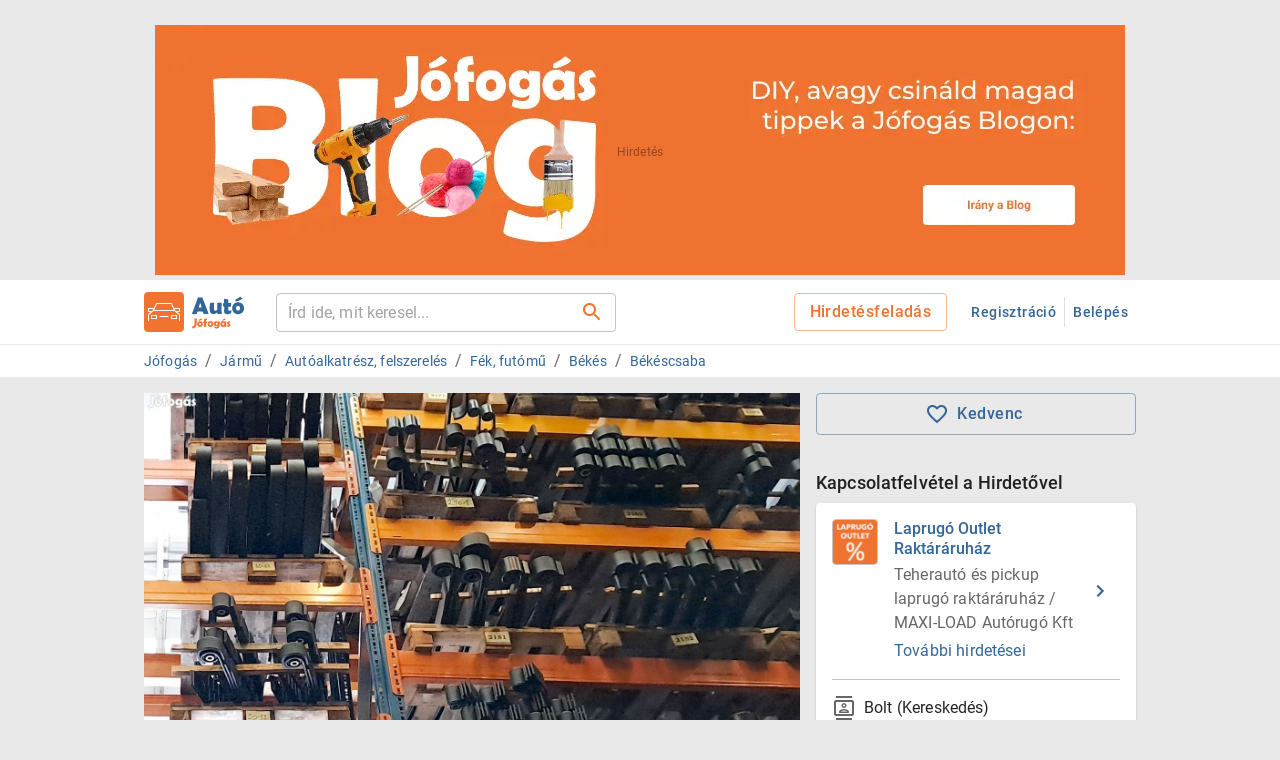

--- FILE ---
content_type: text/html; charset=utf-8
request_url: https://auto.jofogas.hu/bekes/Ford_Transit_bontott_laprugo_elado__csz__56128__146079908.htm
body_size: 27365
content:
<!DOCTYPE html><html lang="hu"><head><meta charSet="utf-8" data-next-head=""/><link rel="preload" href="/assets/svg/jfg_logo_vehicle_2024.svg" as="image" data-next-head=""/><meta property="og:type" content="website" data-next-head=""/><meta property="og:locale" content="hu_HU" data-next-head=""/><meta property="og:site_name" content="Jofogas.hu" data-next-head=""/><script data-next-head="">document.addEventListener("contentGroupSet", () => {
            window.dataLayer = window.dataLayer || [];
            function gtag(){dataLayer.push(arguments);}
            gtag('event', 'page_type', { 'page_category_1': window.trackingData.page_category_1, 'page_category_2': window.trackingData.page_category_2 });
          });</script><title data-next-head="">Ford Transit bontott laprugó eladó (csz: 56128) - Békéscsaba, Fék, futómű - Jófogás Autó</title><meta name="robots" content="index,follow,max-image-preview:large,noarchive" data-next-head=""/><meta name="description" content="Ford Transit bontott laprugó eladó (csz: 56128)   - A rugó feltüntetett ára bruttó, fogyasztói ár - Kompletten szilentekkel, ütközőkkel - Beépítési ga…" data-next-head=""/><meta property="og:title" content="Ford Transit bontott laprugó eladó (csz: 56128) - Békéscsaba, Fék, futómű - Jófogás Autó" data-next-head=""/><meta property="og:description" content="Ford Transit bontott laprugó eladó (csz: 56128)   - A rugó feltüntetett ára bruttó, fogyasztói ár - Kompletten szilentekkel, ütközőkkel - Beépítési ga…" data-next-head=""/><meta property="og:url" content="https://auto.jofogas.hu/bekes/Ford_Transit_bontott_laprugo_elado__csz__56128__146079908.htm" data-next-head=""/><meta property="og:image" content="https://img.jofogas.hu/767x575crop/Ford_Transit_bontott_laprugo_elado__csz__56128__128872434186160.jpg" data-next-head=""/><link rel="canonical" href="https://auto.jofogas.hu/bekes/Ford_Transit_bontott_laprugo_elado__csz__56128__146079908.htm" data-next-head=""/><link rel="icon" href="/assets/favicon.ico" data-next-head=""/><link rel="manifest" href="/manifest.json" data-next-head=""/><meta name="viewport" content="width=device-width, initial-scale=1" data-next-head=""/><script type="application/ld+json" data-next-head="">{"@context":"https://schema.org","@type":"Organization","logo":"https://www.jofogas.hu/assets/seo/jfg_logo_google.png","name":"Jófogás","sameAs":["https://www.facebook.com/jofogas","https://www.instagram.com/jofogas/","https://www.youtube.com/user/jofogas"],"url":"https://www.jofogas.hu"}</script><meta name="customtarget" debug="userdb_id=90&amp;appl=vi&amp;type=s&amp;price=33300&amp;category_lvl_1=2000&amp;category_lvl_2=2120&amp;category_lvl_3=2127&amp;d2d_buyer=0&amp;d2d_seller=0&amp;disable_tracking=1&amp;delivery_enabled=0&amp;zipcode=5600&amp;brand_carparts=Ford&amp;brand=Ford" content="[base64]" data-next-head=""/><link rel="preload" as="image" href="https://img.jofogas.hu/hdimages/Ford_Transit_bontott_laprugo_elado__csz__56128__128872434186160.jpg" data-next-head=""/><link rel="preload" as="image" imageSrcSet="/_next/image?url=https%3A%2F%2Fimg.jofogas.hu%2Fbigthumbs%2FFord_Transit_bontott_laprugo_elado__csz__56128__375282289940962.jpg&amp;w=640&amp;q=75 640w, /_next/image?url=https%3A%2F%2Fimg.jofogas.hu%2Fbigthumbs%2FFord_Transit_bontott_laprugo_elado__csz__56128__375282289940962.jpg&amp;w=750&amp;q=75 750w, /_next/image?url=https%3A%2F%2Fimg.jofogas.hu%2Fbigthumbs%2FFord_Transit_bontott_laprugo_elado__csz__56128__375282289940962.jpg&amp;w=828&amp;q=75 828w, /_next/image?url=https%3A%2F%2Fimg.jofogas.hu%2Fbigthumbs%2FFord_Transit_bontott_laprugo_elado__csz__56128__375282289940962.jpg&amp;w=1080&amp;q=75 1080w, /_next/image?url=https%3A%2F%2Fimg.jofogas.hu%2Fbigthumbs%2FFord_Transit_bontott_laprugo_elado__csz__56128__375282289940962.jpg&amp;w=1200&amp;q=75 1200w, /_next/image?url=https%3A%2F%2Fimg.jofogas.hu%2Fbigthumbs%2FFord_Transit_bontott_laprugo_elado__csz__56128__375282289940962.jpg&amp;w=1920&amp;q=75 1920w, /_next/image?url=https%3A%2F%2Fimg.jofogas.hu%2Fbigthumbs%2FFord_Transit_bontott_laprugo_elado__csz__56128__375282289940962.jpg&amp;w=2048&amp;q=75 2048w, /_next/image?url=https%3A%2F%2Fimg.jofogas.hu%2Fbigthumbs%2FFord_Transit_bontott_laprugo_elado__csz__56128__375282289940962.jpg&amp;w=3840&amp;q=75 3840w" imageSizes="100vw" data-next-head=""/><link rel="preconnect" href="https://integration.prefixbox.com/" data-next-head=""/><link rel="preconnect" href="https://api.prefixbox.com/" data-next-head=""/><link rel="dns-prefetch" href="https://integration.prefixbox.com/" data-next-head=""/><link rel="dns-prefetch" href="https://api.prefixbox.com/" data-next-head=""/><meta name="format-detection" content="telephone=no"/><link rel="icon" href="/assets/favicon.ico"/><style data-emotion="css-global 0"></style><style data-emotion="css-global 1prfaxn">@-webkit-keyframes mui-auto-fill{from{display:block;}}@keyframes mui-auto-fill{from{display:block;}}@-webkit-keyframes mui-auto-fill-cancel{from{display:block;}}@keyframes mui-auto-fill-cancel{from{display:block;}}</style><style data-emotion="css-global g4cjru">html{-webkit-font-smoothing:antialiased;-moz-osx-font-smoothing:grayscale;box-sizing:border-box;-webkit-text-size-adjust:100%;}*,*::before,*::after{box-sizing:inherit;}strong,b{font-weight:700;}body{margin:0;color:rgba(0,0,0,0.86);font-size:1rem;line-height:1.5rem;font-weight:400;font-family:"Roboto","Helvetica","Arial",sans-serif;letter-spacing:0.00938em;background-color:#e9e9e9;}@media print{body{background-color:#fff;}}body::backdrop{background-color:#e9e9e9;}</style><style data-emotion="css 1j31py8 ze0pfc 2t0nep z9d7h9 3r8uxv 1mxnxfm 1t552pr rg0dtu pu5d5f 121o4gk wiix50 oc5sgn 1nyb6p2 1nvf7g0 148fdm8 51itdp igs3ac ihdtdm 1snv4gs 1giv3hb 11ocjjl 7mgpeh 1dczikb 108ty6i nhb8h9 1soyrwk 3mf706 vxzdno 7065oh 1e3avig 16divny 13vxgf6 19t89gj 1tfc2by 2nwh98 1haybjs 7isj4v 1frovix 1joafx4 nw7w1d jlwvnn 1qxvhg 10kx4en 1uy6om2 1rwtvrt 1ialerq x1sij0 1ptqlsg 1wxaqej 1owzc33 o103md 1ps9klo 1euzjlj 18q1add m6n2qg 1j88zs0 xhdjcn 13x5los 6n7j50 cps1rz 19imqg1 1qm1lh 1kbzq82 1quwy6i f6jczc 1akw8og 1ccg56n 1sb7ptk 1c4rr9c 1cbkpvs 16vap49 2y759p t81f1q hboir5 8atqhb jhhm2j w27uom 15dj725 x3vx7q iovneh 13iy34s 1bamkqn o663bk tq7slq k7dnq2 6hxrmf 1ebujlz 13mggcm 1xcvq0j 1ay9vb9 1lwsqsh 1nwjg6x 1hy9t21 dqm0it 1s16224 19cglpn ege0ng hoe9xz 18poehg 3o0jvw 1pr3kdb 1yae3jf 13xh7d2 pn4jti a1bvj 1nimhc2 1l54tgj 10yg89a 1xsto0d 1wlbxl7 1oy7c58 gxt5xt ssjn3e 1g1dzh2 l25prg 1d3bbye vx8scd 1obt68d 1tw8nu0 dhs4q3 19vq6cy uomoyg d5e6re i1vevk pcrqk0 1v5m961 k008qs ygrabu tcal9d 19djmt0 1pxizhd rpatuw 17jjnmf 1sf3xto y7b8rg 1h27tgp 33u3jc 4kium9 wkpw2c o73xhq ucym2h 3ddvxm 1pyszo8 cc5g6q 1e33n66 opkp0k 17rt4xe kl9gpt 1fkhtv7 4d3it4 116sf0v 1s6l83z vk6dfb cj3h0z 1hutn88 1jibyv0 1kcg398 1xphf4p 98hjdj fxlp0u 1uzmcsd 1d325v8 4f3b8x b934c3 1jc6clx g3j440 1klnjnw 1houhci 1bkozgl 19wcqrm">.css-1j31py8{box-sizing:border-box;display:-webkit-box;display:-webkit-flex;display:-ms-flexbox;display:flex;-webkit-box-flex-wrap:wrap;-webkit-flex-wrap:wrap;-ms-flex-wrap:wrap;flex-wrap:wrap;width:100%;-webkit-flex-direction:column;-ms-flex-direction:column;flex-direction:column;position:relative;min-height:100vh;}.css-1j31py8>.MuiGrid-item{max-width:none;}.css-ze0pfc{background-color:#ffffff;color:rgba(0,0,0,0.86);-webkit-transition:box-shadow 300ms cubic-bezier(0.4, 0, 0.2, 1) 0ms;transition:box-shadow 300ms cubic-bezier(0.4, 0, 0.2, 1) 0ms;box-shadow:none;display:-webkit-box;display:-webkit-flex;display:-ms-flexbox;display:flex;-webkit-flex-direction:column;-ms-flex-direction:column;flex-direction:column;width:100%;box-sizing:border-box;-webkit-flex-shrink:0;-ms-flex-negative:0;flex-shrink:0;position:-webkit-sticky;position:sticky;z-index:1100;top:0;left:auto;right:0;color:inherit;border-bottom:1px solid #e9e9e9;}.css-2t0nep{width:100%;margin-left:auto;box-sizing:border-box;margin-right:auto;display:block;padding-left:8px;padding-right:8px;}@media (min-width:640px){.css-2t0nep{padding-left:12px;padding-right:12px;}}@media (min-width:1024px){.css-2t0nep{max-width:1024px;}}@media (min-width: 0){.css-2t0nep{padding-right:8px;padding-left:8px;}}@media (min-width: 768px){.css-2t0nep{padding-right:16px;padding-left:16px;}}.css-z9d7h9{position:relative;display:-webkit-box;display:-webkit-flex;display:-ms-flexbox;display:flex;-webkit-align-items:center;-webkit-box-align:center;-ms-flex-align:center;align-items:center;min-height:56px;}@media (min-width:0px){@media (orientation: landscape){.css-z9d7h9{min-height:48px;}}}@media (min-width:640px){.css-z9d7h9{min-height:64px;}}.css-3r8uxv{display:-webkit-inline-box;display:-webkit-inline-flex;display:-ms-inline-flexbox;display:inline-flex;-webkit-align-items:center;-webkit-box-align:center;-ms-flex-align:center;align-items:center;-webkit-box-pack:center;-ms-flex-pack:center;-webkit-justify-content:center;justify-content:center;position:relative;box-sizing:border-box;-webkit-tap-highlight-color:transparent;background-color:transparent;outline:0;border:0;margin:0;border-radius:0;padding:0;cursor:pointer;-webkit-user-select:none;-moz-user-select:none;-ms-user-select:none;user-select:none;vertical-align:middle;-moz-appearance:none;-webkit-appearance:none;-webkit-text-decoration:none;text-decoration:none;color:inherit;text-align:center;-webkit-flex:0 0 auto;-ms-flex:0 0 auto;flex:0 0 auto;font-size:1.5rem;padding:8px;border-radius:50%;overflow:visible;color:rgba(0, 0, 0, 0.54);-webkit-transition:background-color 150ms cubic-bezier(0.4, 0, 0.2, 1) 0ms;transition:background-color 150ms cubic-bezier(0.4, 0, 0.2, 1) 0ms;color:#f07330;padding:12px;font-size:1.75rem;margin-right:8px;}.css-3r8uxv::-moz-focus-inner{border-style:none;}.css-3r8uxv.Mui-disabled{pointer-events:none;cursor:default;}@media print{.css-3r8uxv{-webkit-print-color-adjust:exact;color-adjust:exact;}}.css-3r8uxv:hover{background-color:rgba(0, 0, 0, 0.04);}@media (hover: none){.css-3r8uxv:hover{background-color:transparent;}}.css-3r8uxv:hover{background-color:rgba(240, 115, 48, 0.04);}@media (hover: none){.css-3r8uxv:hover{background-color:transparent;}}.css-3r8uxv.Mui-disabled{background-color:transparent;color:rgba(0, 0, 0, 0.26);}@media (min-width:640px){.css-3r8uxv{display:-webkit-inline-box;display:-webkit-inline-flex;display:-ms-inline-flexbox;display:inline-flex;}}@media (min-width:1024px){.css-3r8uxv{display:none;}}.css-1mxnxfm{-webkit-user-select:none;-moz-user-select:none;-ms-user-select:none;user-select:none;width:1em;height:1em;display:inline-block;fill:currentColor;-webkit-flex-shrink:0;-ms-flex-negative:0;flex-shrink:0;-webkit-transition:fill 200ms cubic-bezier(0.4, 0, 0.2, 1) 0ms;transition:fill 200ms cubic-bezier(0.4, 0, 0.2, 1) 0ms;font-size:1.5rem;width:24px;height:24px;}.css-1t552pr{margin:0;font:inherit;color:#336699;-webkit-text-decoration:none;text-decoration:none;}.css-1t552pr:hover{-webkit-text-decoration:underline;text-decoration:underline;}@media (min-width:0px){.css-1t552pr{display:-webkit-inline-box;display:-webkit-inline-flex;display:-ms-inline-flexbox;display:inline-flex;margin-right:8px;}}@media (min-width:640px){.css-1t552pr{display:-webkit-inline-box;display:-webkit-inline-flex;display:-ms-inline-flexbox;display:inline-flex;}}@media (min-width:768px){.css-1t552pr{margin-right:32px;}}.css-rg0dtu{display:-webkit-box;display:-webkit-flex;display:-ms-flexbox;display:flex;-webkit-flex-direction:row;-ms-flex-direction:row;flex-direction:row;-webkit-align-items:center;-webkit-box-align:center;-ms-flex-align:center;align-items:center;-webkit-box-flex:1;-webkit-flex-grow:1;-ms-flex-positive:1;flex-grow:1;}@media (min-width:0px){.css-rg0dtu{-webkit-box-pack:start;-ms-flex-pack:start;-webkit-justify-content:flex-start;justify-content:flex-start;}}@media (min-width:1024px){.css-rg0dtu{-webkit-box-pack:justify;-webkit-justify-content:space-between;justify-content:space-between;}}.css-pu5d5f{display:-webkit-box;display:-webkit-flex;display:-ms-flexbox;display:flex;}@media (min-width:0px){.css-pu5d5f{width:100%;}}@media (min-width:1024px){.css-pu5d5f{width:340px;}}.css-121o4gk{padding:0px;background-color:white;}.css-121o4gk.Mui-focused .MuiAutocomplete-clearIndicator{visibility:visible;}@media (pointer: fine){.css-121o4gk:hover .MuiAutocomplete-clearIndicator{visibility:visible;}}.css-121o4gk .MuiAutocomplete-tag{margin:3px;max-width:calc(100% - 6px);}.MuiAutocomplete-hasPopupIcon.css-121o4gk .MuiAutocomplete-inputRoot,.MuiAutocomplete-hasClearIcon.css-121o4gk .MuiAutocomplete-inputRoot{padding-right:30px;}.MuiAutocomplete-hasPopupIcon.MuiAutocomplete-hasClearIcon.css-121o4gk .MuiAutocomplete-inputRoot{padding-right:56px;}.css-121o4gk .MuiAutocomplete-inputRoot .MuiAutocomplete-input{width:0;min-width:30px;}.css-121o4gk .MuiInput-root{padding-bottom:1px;}.css-121o4gk .MuiInput-root .MuiInput-input{padding:4px 4px 4px 0px;}.css-121o4gk .MuiInput-root.MuiInputBase-sizeSmall .MuiInput-input{padding:2px 4px 3px 0;}.css-121o4gk .MuiOutlinedInput-root{padding:9px;}.MuiAutocomplete-hasPopupIcon.css-121o4gk .MuiOutlinedInput-root,.MuiAutocomplete-hasClearIcon.css-121o4gk .MuiOutlinedInput-root{padding-right:39px;}.MuiAutocomplete-hasPopupIcon.MuiAutocomplete-hasClearIcon.css-121o4gk .MuiOutlinedInput-root{padding-right:65px;}.css-121o4gk .MuiOutlinedInput-root .MuiAutocomplete-input{padding:7.5px 4px 7.5px 5px;}.css-121o4gk .MuiOutlinedInput-root .MuiAutocomplete-endAdornment{right:9px;}.css-121o4gk .MuiOutlinedInput-root.MuiInputBase-sizeSmall{padding-top:6px;padding-bottom:6px;padding-left:6px;}.css-121o4gk .MuiOutlinedInput-root.MuiInputBase-sizeSmall .MuiAutocomplete-input{padding:2.5px 4px 2.5px 8px;}.css-121o4gk .MuiFilledInput-root{padding-top:19px;padding-left:8px;}.MuiAutocomplete-hasPopupIcon.css-121o4gk .MuiFilledInput-root,.MuiAutocomplete-hasClearIcon.css-121o4gk .MuiFilledInput-root{padding-right:39px;}.MuiAutocomplete-hasPopupIcon.MuiAutocomplete-hasClearIcon.css-121o4gk .MuiFilledInput-root{padding-right:65px;}.css-121o4gk .MuiFilledInput-root .MuiFilledInput-input{padding:7px 4px;}.css-121o4gk .MuiFilledInput-root .MuiAutocomplete-endAdornment{right:9px;}.css-121o4gk .MuiFilledInput-root.MuiInputBase-sizeSmall{padding-bottom:1px;}.css-121o4gk .MuiFilledInput-root.MuiInputBase-sizeSmall .MuiFilledInput-input{padding:2.5px 4px;}.css-121o4gk .MuiInputBase-hiddenLabel{padding-top:8px;}.css-121o4gk .MuiFilledInput-root.MuiInputBase-hiddenLabel{padding-top:0;padding-bottom:0;}.css-121o4gk .MuiFilledInput-root.MuiInputBase-hiddenLabel .MuiAutocomplete-input{padding-top:16px;padding-bottom:17px;}.css-121o4gk .MuiFilledInput-root.MuiInputBase-hiddenLabel.MuiInputBase-sizeSmall .MuiAutocomplete-input{padding-top:8px;padding-bottom:9px;}.css-121o4gk .MuiAutocomplete-input{-webkit-box-flex:1;-webkit-flex-grow:1;-ms-flex-positive:1;flex-grow:1;text-overflow:ellipsis;opacity:0;}.css-121o4gk .MuiAutocomplete-tag{margin:2px;max-width:calc(100% - 4px);}.css-121o4gk .MuiAutocomplete-input{opacity:1;}@media (min-width:0px){.css-121o4gk{display:none;}}@media (min-width:1024px){.css-121o4gk{display:block;}}.css-121o4gk .MuiInputBase-root.MuiOutlinedInput-root{padding-left:12px;padding-right:12px;padding-top:8px;padding-bottom:8px;}.css-121o4gk #header-search-input{padding:0px;}.css-wiix50{display:-webkit-inline-box;display:-webkit-inline-flex;display:-ms-inline-flexbox;display:inline-flex;-webkit-flex-direction:column;-ms-flex-direction:column;flex-direction:column;position:relative;min-width:0;padding:0;margin:0;border:0;vertical-align:top;width:100%;border-color:#f07330;color:#f07330;}.css-oc5sgn{font-size:1rem;line-height:1.4375em;font-weight:400;font-family:"Roboto","Helvetica","Arial",sans-serif;letter-spacing:0.00938em;color:rgba(0,0,0,0.86);box-sizing:border-box;position:relative;cursor:text;display:-webkit-inline-box;display:-webkit-inline-flex;display:-ms-inline-flexbox;display:inline-flex;-webkit-align-items:center;-webkit-box-align:center;-ms-flex-align:center;align-items:center;width:100%;position:relative;border-radius:4px;padding-right:14px;}.css-oc5sgn.Mui-disabled{color:rgba(0,0,0,0.38);cursor:default;}.css-oc5sgn:hover .MuiOutlinedInput-notchedOutline{border-color:rgba(0,0,0,0.86);}@media (hover: none){.css-oc5sgn:hover .MuiOutlinedInput-notchedOutline{border-color:rgba(0, 0, 0, 0.23);}}.css-oc5sgn.Mui-focused .MuiOutlinedInput-notchedOutline{border-color:#336699;border-width:2px;}.css-oc5sgn.Mui-error .MuiOutlinedInput-notchedOutline{border-color:#ef4848;}.css-oc5sgn.Mui-disabled .MuiOutlinedInput-notchedOutline{border-color:rgba(0, 0, 0, 0.26);}.css-oc5sgn input{color:rgba(0,0,0,0.86);}.css-oc5sgn:not(.Mui-error):not(.Mui-focused):not(.Mui-disabled) .MuiOutlinedInput-notchedOutline{border-color:rgba(0,0,0,0.23);}.css-oc5sgn:hover:not(.Mui-error):not(.Mui-focused):not(.Mui-disabled) .MuiOutlinedInput-notchedOutline{border-color:#336699;}.css-oc5sgn.Mui-disabled{color:rgba(0,0,0,0.38);}.css-oc5sgn.Mui-disabled .MuiOutlinedInput-notchedOutline{border-color:rgba(0,0,0,0.38);border-style:dotted;}.css-1nyb6p2{font:inherit;letter-spacing:inherit;color:currentColor;padding:4px 0 5px;border:0;box-sizing:content-box;background:none;height:1.4375em;margin:0;-webkit-tap-highlight-color:transparent;display:block;min-width:0;width:100%;-webkit-animation-name:mui-auto-fill-cancel;animation-name:mui-auto-fill-cancel;-webkit-animation-duration:10ms;animation-duration:10ms;padding-top:1px;padding:8.5px 14px;padding-right:0;}.css-1nyb6p2::-webkit-input-placeholder{color:currentColor;opacity:0.42;-webkit-transition:opacity 200ms cubic-bezier(0.4, 0, 0.2, 1) 0ms;transition:opacity 200ms cubic-bezier(0.4, 0, 0.2, 1) 0ms;}.css-1nyb6p2::-moz-placeholder{color:currentColor;opacity:0.42;-webkit-transition:opacity 200ms cubic-bezier(0.4, 0, 0.2, 1) 0ms;transition:opacity 200ms cubic-bezier(0.4, 0, 0.2, 1) 0ms;}.css-1nyb6p2:-ms-input-placeholder{color:currentColor;opacity:0.42;-webkit-transition:opacity 200ms cubic-bezier(0.4, 0, 0.2, 1) 0ms;transition:opacity 200ms cubic-bezier(0.4, 0, 0.2, 1) 0ms;}.css-1nyb6p2::-ms-input-placeholder{color:currentColor;opacity:0.42;-webkit-transition:opacity 200ms cubic-bezier(0.4, 0, 0.2, 1) 0ms;transition:opacity 200ms cubic-bezier(0.4, 0, 0.2, 1) 0ms;}.css-1nyb6p2:focus{outline:0;}.css-1nyb6p2:invalid{box-shadow:none;}.css-1nyb6p2::-webkit-search-decoration{-webkit-appearance:none;}label[data-shrink=false]+.MuiInputBase-formControl .css-1nyb6p2::-webkit-input-placeholder{opacity:0!important;}label[data-shrink=false]+.MuiInputBase-formControl .css-1nyb6p2::-moz-placeholder{opacity:0!important;}label[data-shrink=false]+.MuiInputBase-formControl .css-1nyb6p2:-ms-input-placeholder{opacity:0!important;}label[data-shrink=false]+.MuiInputBase-formControl .css-1nyb6p2::-ms-input-placeholder{opacity:0!important;}label[data-shrink=false]+.MuiInputBase-formControl .css-1nyb6p2:focus::-webkit-input-placeholder{opacity:0.42;}label[data-shrink=false]+.MuiInputBase-formControl .css-1nyb6p2:focus::-moz-placeholder{opacity:0.42;}label[data-shrink=false]+.MuiInputBase-formControl .css-1nyb6p2:focus:-ms-input-placeholder{opacity:0.42;}label[data-shrink=false]+.MuiInputBase-formControl .css-1nyb6p2:focus::-ms-input-placeholder{opacity:0.42;}.css-1nyb6p2.Mui-disabled{opacity:1;-webkit-text-fill-color:rgba(0,0,0,0.38);}.css-1nyb6p2:-webkit-autofill{-webkit-animation-duration:5000s;animation-duration:5000s;-webkit-animation-name:mui-auto-fill;animation-name:mui-auto-fill;}.css-1nyb6p2:-webkit-autofill{border-radius:inherit;}.css-1nvf7g0{display:-webkit-box;display:-webkit-flex;display:-ms-flexbox;display:flex;height:0.01em;max-height:2em;-webkit-align-items:center;-webkit-box-align:center;-ms-flex-align:center;align-items:center;white-space:nowrap;color:rgba(0, 0, 0, 0.54);margin-left:8px;}.css-148fdm8{display:-webkit-inline-box;display:-webkit-inline-flex;display:-ms-inline-flexbox;display:inline-flex;-webkit-align-items:center;-webkit-box-align:center;-ms-flex-align:center;align-items:center;-webkit-box-pack:center;-ms-flex-pack:center;-webkit-justify-content:center;justify-content:center;position:relative;box-sizing:border-box;-webkit-tap-highlight-color:transparent;background-color:transparent;outline:0;border:0;margin:0;border-radius:0;padding:0;cursor:pointer;-webkit-user-select:none;-moz-user-select:none;-ms-user-select:none;user-select:none;vertical-align:middle;-moz-appearance:none;-webkit-appearance:none;-webkit-text-decoration:none;text-decoration:none;color:inherit;text-align:center;-webkit-flex:0 0 auto;-ms-flex:0 0 auto;flex:0 0 auto;font-size:1.5rem;padding:8px;border-radius:50%;overflow:visible;color:rgba(0, 0, 0, 0.54);-webkit-transition:background-color 150ms cubic-bezier(0.4, 0, 0.2, 1) 0ms;transition:background-color 150ms cubic-bezier(0.4, 0, 0.2, 1) 0ms;padding:0px;}.css-148fdm8::-moz-focus-inner{border-style:none;}.css-148fdm8.Mui-disabled{pointer-events:none;cursor:default;}@media print{.css-148fdm8{-webkit-print-color-adjust:exact;color-adjust:exact;}}.css-148fdm8:hover{background-color:rgba(0, 0, 0, 0.04);}@media (hover: none){.css-148fdm8:hover{background-color:transparent;}}.css-148fdm8.Mui-disabled{background-color:transparent;color:rgba(0, 0, 0, 0.26);}.css-51itdp{-webkit-user-select:none;-moz-user-select:none;-ms-user-select:none;user-select:none;width:1em;height:1em;display:inline-block;fill:currentColor;-webkit-flex-shrink:0;-ms-flex-negative:0;flex-shrink:0;-webkit-transition:fill 200ms cubic-bezier(0.4, 0, 0.2, 1) 0ms;transition:fill 200ms cubic-bezier(0.4, 0, 0.2, 1) 0ms;font-size:1.5rem;color:#f07330;width:24px;height:24px;}.css-igs3ac{text-align:left;position:absolute;bottom:0;right:0;top:-5px;left:0;margin:0;padding:0 8px;pointer-events:none;border-radius:inherit;border-style:solid;border-width:1px;overflow:hidden;min-width:0%;border-color:rgba(0, 0, 0, 0.23);}.css-ihdtdm{float:unset;width:auto;overflow:hidden;padding:0;line-height:11px;-webkit-transition:width 150ms cubic-bezier(0.0, 0, 0.2, 1) 0ms;transition:width 150ms cubic-bezier(0.0, 0, 0.2, 1) 0ms;}.css-1snv4gs{display:-webkit-inline-box;display:-webkit-inline-flex;display:-ms-inline-flexbox;display:inline-flex;-webkit-align-items:center;-webkit-box-align:center;-ms-flex-align:center;align-items:center;-webkit-box-pack:center;-ms-flex-pack:center;-webkit-justify-content:center;justify-content:center;position:relative;box-sizing:border-box;-webkit-tap-highlight-color:transparent;background-color:transparent;outline:0;border:0;margin:0;border-radius:0;padding:0;cursor:pointer;-webkit-user-select:none;-moz-user-select:none;-ms-user-select:none;user-select:none;vertical-align:middle;-moz-appearance:none;-webkit-appearance:none;-webkit-text-decoration:none;text-decoration:none;color:inherit;text-align:center;-webkit-flex:0 0 auto;-ms-flex:0 0 auto;flex:0 0 auto;font-size:1.5rem;padding:8px;border-radius:50%;overflow:visible;color:rgba(0, 0, 0, 0.54);-webkit-transition:background-color 150ms cubic-bezier(0.4, 0, 0.2, 1) 0ms;transition:background-color 150ms cubic-bezier(0.4, 0, 0.2, 1) 0ms;color:#f07330;padding:12px;font-size:1.75rem;}.css-1snv4gs::-moz-focus-inner{border-style:none;}.css-1snv4gs.Mui-disabled{pointer-events:none;cursor:default;}@media print{.css-1snv4gs{-webkit-print-color-adjust:exact;color-adjust:exact;}}.css-1snv4gs:hover{background-color:rgba(0, 0, 0, 0.04);}@media (hover: none){.css-1snv4gs:hover{background-color:transparent;}}.css-1snv4gs:hover{background-color:rgba(240, 115, 48, 0.04);}@media (hover: none){.css-1snv4gs:hover{background-color:transparent;}}.css-1snv4gs.Mui-disabled{background-color:transparent;color:rgba(0, 0, 0, 0.26);}@media (min-width:0px){.css-1snv4gs{display:-webkit-box;display:-webkit-flex;display:-ms-flexbox;display:flex;}}@media (min-width:1024px){.css-1snv4gs{display:none;}}.css-1giv3hb{display:-webkit-inline-box;display:-webkit-inline-flex;display:-ms-inline-flexbox;display:inline-flex;-webkit-align-items:center;-webkit-box-align:center;-ms-flex-align:center;align-items:center;-webkit-box-pack:center;-ms-flex-pack:center;-webkit-justify-content:center;justify-content:center;position:relative;box-sizing:border-box;-webkit-tap-highlight-color:transparent;background-color:transparent;outline:0;border:0;margin:0;border-radius:0;padding:0;cursor:pointer;-webkit-user-select:none;-moz-user-select:none;-ms-user-select:none;user-select:none;vertical-align:middle;-moz-appearance:none;-webkit-appearance:none;-webkit-text-decoration:none;text-decoration:none;color:inherit;text-align:center;-webkit-flex:0 0 auto;-ms-flex:0 0 auto;flex:0 0 auto;font-size:1.5rem;padding:8px;border-radius:50%;overflow:visible;color:rgba(0, 0, 0, 0.54);-webkit-transition:background-color 150ms cubic-bezier(0.4, 0, 0.2, 1) 0ms;transition:background-color 150ms cubic-bezier(0.4, 0, 0.2, 1) 0ms;color:#f07330;padding:12px;font-size:1.75rem;}.css-1giv3hb::-moz-focus-inner{border-style:none;}.css-1giv3hb.Mui-disabled{pointer-events:none;cursor:default;}@media print{.css-1giv3hb{-webkit-print-color-adjust:exact;color-adjust:exact;}}.css-1giv3hb:hover{background-color:rgba(0, 0, 0, 0.04);}@media (hover: none){.css-1giv3hb:hover{background-color:transparent;}}.css-1giv3hb:hover{background-color:rgba(240, 115, 48, 0.04);}@media (hover: none){.css-1giv3hb:hover{background-color:transparent;}}.css-1giv3hb.Mui-disabled{background-color:transparent;color:rgba(0, 0, 0, 0.26);}@media (min-width:0px){.css-1giv3hb{display:-webkit-box;display:-webkit-flex;display:-ms-flexbox;display:flex;}}@media (min-width:640px){.css-1giv3hb{display:-webkit-box;display:-webkit-flex;display:-ms-flexbox;display:flex;}}@media (min-width:1024px){.css-1giv3hb{display:none;}}.css-11ocjjl{display:-webkit-inline-box;display:-webkit-inline-flex;display:-ms-inline-flexbox;display:inline-flex;-webkit-align-items:center;-webkit-box-align:center;-ms-flex-align:center;align-items:center;-webkit-box-pack:center;-ms-flex-pack:center;-webkit-justify-content:center;justify-content:center;position:relative;box-sizing:border-box;-webkit-tap-highlight-color:transparent;background-color:transparent;outline:0;border:0;margin:0;border-radius:0;padding:0;cursor:pointer;-webkit-user-select:none;-moz-user-select:none;-ms-user-select:none;user-select:none;vertical-align:middle;-moz-appearance:none;-webkit-appearance:none;-webkit-text-decoration:none;text-decoration:none;color:inherit;text-transform:none;font-weight:500;font-family:"Roboto","Helvetica","Arial",sans-serif;font-size:0.875rem;line-height:1.75;letter-spacing:0.02857em;min-width:64px;padding:5px 15px;border-radius:4px;-webkit-transition:background-color 250ms cubic-bezier(0.4, 0, 0.2, 1) 0ms,box-shadow 250ms cubic-bezier(0.4, 0, 0.2, 1) 0ms,border-color 250ms cubic-bezier(0.4, 0, 0.2, 1) 0ms,color 250ms cubic-bezier(0.4, 0, 0.2, 1) 0ms;transition:background-color 250ms cubic-bezier(0.4, 0, 0.2, 1) 0ms,box-shadow 250ms cubic-bezier(0.4, 0, 0.2, 1) 0ms,border-color 250ms cubic-bezier(0.4, 0, 0.2, 1) 0ms,color 250ms cubic-bezier(0.4, 0, 0.2, 1) 0ms;border:1px solid rgba(240, 115, 48, 0.5);color:#f07330;box-shadow:none;min-width:-webkit-min-content;min-width:-moz-min-content;min-width:min-content;font-size:1rem;line-height:1.625rem;margin-left:16px;}.css-11ocjjl::-moz-focus-inner{border-style:none;}.css-11ocjjl.Mui-disabled{pointer-events:none;cursor:default;}@media print{.css-11ocjjl{-webkit-print-color-adjust:exact;color-adjust:exact;}}.css-11ocjjl:hover{-webkit-text-decoration:none;text-decoration:none;background-color:rgba(240, 115, 48, 0.04);border:1px solid #f07330;}@media (hover: none){.css-11ocjjl:hover{background-color:transparent;}}.css-11ocjjl.Mui-disabled{color:rgba(0, 0, 0, 0.26);border:1px solid rgba(0, 0, 0, 0.12);}.css-11ocjjl:hover{box-shadow:none;}.css-11ocjjl.Mui-focusVisible{box-shadow:none;}.css-11ocjjl:active{box-shadow:none;}.css-11ocjjl.Mui-disabled{box-shadow:none;}.css-11ocjjl.MuiButton-textSizeSmall{font-size:12px;}.css-11ocjjl.MuiButton-textSizeSmall .MuiSvgIcon-fontSizeSmall{width:18px;height:18px;}@media (min-width:0px){.css-11ocjjl{display:none;}}@media (min-width:1024px){.css-11ocjjl{display:block;}}.css-7mgpeh{box-sizing:border-box;display:-webkit-box;display:-webkit-flex;display:-ms-flexbox;display:flex;-webkit-box-flex-wrap:wrap;-webkit-flex-wrap:wrap;-ms-flex-wrap:wrap;flex-wrap:wrap;width:100%;margin:0;-webkit-flex-direction:column;-ms-flex-direction:column;flex-direction:column;-webkit-align-items:center;-webkit-box-align:center;-ms-flex-align:center;align-items:center;-webkit-box-flex:1;-webkit-flex-grow:1;-ms-flex-positive:1;flex-grow:1;background-color:#e9e9e9;}.css-7mgpeh>.MuiGrid-item{max-width:none;}.css-1dczikb{z-index:3;background-color:white;width:100%;}.css-108ty6i{margin:0;font-size:1rem;line-height:1.5rem;font-weight:400;font-family:"Roboto","Helvetica","Arial",sans-serif;letter-spacing:0.00938em;color:rgba(0,0,0,0.6);padding-top:4px;padding-bottom:4px;}.css-nhb8h9{display:-webkit-box;display:-webkit-flex;display:-ms-flexbox;display:flex;-webkit-box-flex-wrap:wrap;-webkit-flex-wrap:wrap;-ms-flex-wrap:wrap;flex-wrap:wrap;-webkit-align-items:center;-webkit-box-align:center;-ms-flex-align:center;align-items:center;padding:0;margin:0;list-style:none;}.css-1soyrwk{margin:0;font-size:0.875rem;line-height:1.375rem;font-weight:400;font-family:"Roboto","Helvetica","Arial",sans-serif;letter-spacing:0.01071em;color:#336699;-webkit-text-decoration:none;text-decoration:none;color:#336699;}.css-1soyrwk:hover{-webkit-text-decoration:underline;text-decoration:underline;}.css-3mf706{display:-webkit-box;display:-webkit-flex;display:-ms-flexbox;display:flex;-webkit-user-select:none;-moz-user-select:none;-ms-user-select:none;user-select:none;margin-left:8px;margin-right:8px;}.css-vxzdno{display:-webkit-inline-box;display:-webkit-inline-flex;display:-ms-inline-flexbox;display:inline-flex;-webkit-align-items:center;-webkit-box-align:center;-ms-flex-align:center;align-items:center;-webkit-box-pack:center;-ms-flex-pack:center;-webkit-justify-content:center;justify-content:center;position:relative;box-sizing:border-box;-webkit-tap-highlight-color:transparent;background-color:transparent;outline:0;border:0;margin:0;border-radius:0;padding:0;cursor:pointer;-webkit-user-select:none;-moz-user-select:none;-ms-user-select:none;user-select:none;vertical-align:middle;-moz-appearance:none;-webkit-appearance:none;-webkit-text-decoration:none;text-decoration:none;color:inherit;display:-webkit-box;display:-webkit-flex;display:-ms-flexbox;display:flex;margin-left:calc(4px * 0.5);margin-right:calc(4px * 0.5);background-color:#f5f5f5;color:#616161;border-radius:2px;}.css-vxzdno::-moz-focus-inner{border-style:none;}.css-vxzdno.Mui-disabled{pointer-events:none;cursor:default;}@media print{.css-vxzdno{-webkit-print-color-adjust:exact;color-adjust:exact;}}.css-vxzdno:hover,.css-vxzdno:focus{background-color:#eeeeee;}.css-vxzdno:active{box-shadow:none;background-color:rgb(209, 209, 209);}.css-7065oh{-webkit-user-select:none;-moz-user-select:none;-ms-user-select:none;user-select:none;width:1em;height:1em;display:inline-block;fill:currentColor;-webkit-flex-shrink:0;-ms-flex-negative:0;flex-shrink:0;-webkit-transition:fill 200ms cubic-bezier(0.4, 0, 0.2, 1) 0ms;transition:fill 200ms cubic-bezier(0.4, 0, 0.2, 1) 0ms;font-size:1.5rem;width:24px;height:24px;width:24px;height:16px;}.css-1e3avig{width:100%;margin-left:auto;box-sizing:border-box;margin-right:auto;display:block;}@media (min-width:1024px){.css-1e3avig{max-width:1024px;}}@media (min-width: 0){.css-1e3avig{padding-right:8px;padding-left:8px;}}@media (min-width: 768px){.css-1e3avig{padding-right:16px;padding-left:16px;}}.css-16divny{box-sizing:border-box;display:-webkit-box;display:-webkit-flex;display:-ms-flexbox;display:flex;-webkit-box-flex-wrap:wrap;-webkit-flex-wrap:wrap;-ms-flex-wrap:wrap;flex-wrap:wrap;width:100%;-webkit-flex-direction:row;-ms-flex-direction:row;flex-direction:row;margin-top:-16px;width:calc(100% + 16px);margin-left:-16px;margin-top:0px;}.css-16divny>.MuiGrid-item{padding-top:16px;}.css-16divny>.MuiGrid-item{padding-left:16px;}.css-13vxgf6{box-sizing:border-box;margin:0;-webkit-flex-direction:row;-ms-flex-direction:row;flex-direction:row;-webkit-flex-basis:0;-ms-flex-preferred-size:0;flex-basis:0;-webkit-box-flex:1;-webkit-flex-grow:1;-ms-flex-positive:1;flex-grow:1;max-width:100%;}@media (min-width:360px){.css-13vxgf6{-webkit-flex-basis:0;-ms-flex-preferred-size:0;flex-basis:0;-webkit-box-flex:1;-webkit-flex-grow:1;-ms-flex-positive:1;flex-grow:1;max-width:100%;}}@media (min-width:425px){.css-13vxgf6{-webkit-flex-basis:0;-ms-flex-preferred-size:0;flex-basis:0;-webkit-box-flex:1;-webkit-flex-grow:1;-ms-flex-positive:1;flex-grow:1;max-width:100%;}}@media (min-width:640px){.css-13vxgf6{-webkit-flex-basis:0;-ms-flex-preferred-size:0;flex-basis:0;-webkit-box-flex:1;-webkit-flex-grow:1;-ms-flex-positive:1;flex-grow:1;max-width:100%;}}@media (min-width:768px){.css-13vxgf6{-webkit-flex-basis:0;-ms-flex-preferred-size:0;flex-basis:0;-webkit-box-flex:1;-webkit-flex-grow:1;-ms-flex-positive:1;flex-grow:1;max-width:100%;}}@media (min-width:1024px){.css-13vxgf6{-webkit-flex-basis:0;-ms-flex-preferred-size:0;flex-basis:0;-webkit-box-flex:1;-webkit-flex-grow:1;-ms-flex-positive:1;flex-grow:1;max-width:100%;}}@media (min-width:1200px){.css-13vxgf6{-webkit-flex-basis:0;-ms-flex-preferred-size:0;flex-basis:0;-webkit-box-flex:1;-webkit-flex-grow:1;-ms-flex-positive:1;flex-grow:1;max-width:100%;}}@media (min-width:0px){.css-13vxgf6{margin-top:-16px;}}@media (min-width:768px){.css-13vxgf6{margin-top:0px;}}.css-19t89gj{position:relative;}@media (min-width:0px){.css-19t89gj{width:100vw;margin-left:calc(50% - 50vw);margin-bottom:16px;display:block;height:auto;}}@media (min-width:640px){.css-19t89gj{margin-bottom:16px;display:block;padding-top:0px;}}@media (min-width:768px){.css-19t89gj{width:auto;margin-left:0px;}}.css-1tfc2by{aspect-ratio:4/3;width:100%;overflow:hidden;}.css-2nwh98{position:absolute;cursor:pointer;bottom:0;display:-webkit-box;display:-webkit-flex;display:-ms-flexbox;display:flex;-webkit-box-pack:end;-ms-flex-pack:end;-webkit-justify-content:flex-end;justify-content:flex-end;width:100%;}@media (min-width:0px){.css-2nwh98{padding:8px;}}@media (min-width:768px){.css-2nwh98{padding:16px;}}.css-1haybjs{display:-webkit-inline-box;display:-webkit-inline-flex;display:-ms-inline-flexbox;display:inline-flex;-webkit-align-items:center;-webkit-box-align:center;-ms-flex-align:center;align-items:center;-webkit-box-pack:center;-ms-flex-pack:center;-webkit-justify-content:center;justify-content:center;position:relative;box-sizing:border-box;-webkit-tap-highlight-color:transparent;background-color:transparent;outline:0;border:0;margin:0;border-radius:0;padding:0;cursor:pointer;-webkit-user-select:none;-moz-user-select:none;-ms-user-select:none;user-select:none;vertical-align:middle;-moz-appearance:none;-webkit-appearance:none;-webkit-text-decoration:none;text-decoration:none;color:inherit;text-transform:none;font-weight:500;font-family:"Roboto","Helvetica","Arial",sans-serif;font-size:0.875rem;line-height:1.75;letter-spacing:0.02857em;min-width:64px;padding:6px 16px;border-radius:4px;-webkit-transition:background-color 250ms cubic-bezier(0.4, 0, 0.2, 1) 0ms,box-shadow 250ms cubic-bezier(0.4, 0, 0.2, 1) 0ms,border-color 250ms cubic-bezier(0.4, 0, 0.2, 1) 0ms,color 250ms cubic-bezier(0.4, 0, 0.2, 1) 0ms;transition:background-color 250ms cubic-bezier(0.4, 0, 0.2, 1) 0ms,box-shadow 250ms cubic-bezier(0.4, 0, 0.2, 1) 0ms,border-color 250ms cubic-bezier(0.4, 0, 0.2, 1) 0ms,color 250ms cubic-bezier(0.4, 0, 0.2, 1) 0ms;color:#ffffff;background-color:#336699;box-shadow:0px 3px 1px -2px rgba(0,0,0,0.2),0px 2px 2px 0px rgba(0,0,0,0.14),0px 1px 5px 0px rgba(0,0,0,0.12);box-shadow:none;min-width:-webkit-min-content;min-width:-moz-min-content;min-width:min-content;font-size:1rem;line-height:1.625rem;background-color:#336699;background-color:white;color:rgba(0,0,0,0.6);pointer-events:all;}.css-1haybjs::-moz-focus-inner{border-style:none;}.css-1haybjs.Mui-disabled{pointer-events:none;cursor:default;}@media print{.css-1haybjs{-webkit-print-color-adjust:exact;color-adjust:exact;}}.css-1haybjs:hover{-webkit-text-decoration:none;text-decoration:none;background-color:#003c6b;box-shadow:0px 2px 4px -1px rgba(0,0,0,0.2),0px 4px 5px 0px rgba(0,0,0,0.14),0px 1px 10px 0px rgba(0,0,0,0.12);}@media (hover: none){.css-1haybjs:hover{background-color:#336699;}}.css-1haybjs:active{box-shadow:0px 5px 5px -3px rgba(0,0,0,0.2),0px 8px 10px 1px rgba(0,0,0,0.14),0px 3px 14px 2px rgba(0,0,0,0.12);}.css-1haybjs.Mui-focusVisible{box-shadow:0px 3px 5px -1px rgba(0,0,0,0.2),0px 6px 10px 0px rgba(0,0,0,0.14),0px 1px 18px 0px rgba(0,0,0,0.12);}.css-1haybjs.Mui-disabled{color:rgba(0, 0, 0, 0.26);box-shadow:none;background-color:rgba(0, 0, 0, 0.12);}.css-1haybjs:hover{box-shadow:none;}.css-1haybjs.Mui-focusVisible{box-shadow:none;}.css-1haybjs:active{box-shadow:none;}.css-1haybjs.Mui-disabled{box-shadow:none;}.css-1haybjs.MuiButton-textSizeSmall{font-size:12px;}.css-1haybjs.MuiButton-textSizeSmall .MuiSvgIcon-fontSizeSmall{width:18px;height:18px;}.css-1haybjs:hover{background-color:#6693ca;}.css-7isj4v{display:inherit;margin-right:8px;margin-left:-4px;width:24px;height:24px;}.css-7isj4v>*:nth-of-type(1){font-size:20px;}.css-7isj4v img{width:24px;height:24px;}.css-1frovix{position:relative;top:-65px;visibility:hidden;}.css-1joafx4{display:-webkit-box;display:-webkit-flex;display:-ms-flexbox;display:flex;-webkit-align-items:center;-webkit-box-align:center;-ms-flex-align:center;align-items:center;-webkit-box-pack:justify;-webkit-justify-content:space-between;justify-content:space-between;margin-bottom:16px;}@media (min-width:0px){.css-1joafx4{margin-top:16px;}}@media (min-width:768px){.css-1joafx4{margin-top:0px;}}.css-nw7w1d{margin:0;font-size:1.5rem;line-height:1.75rem;font-weight:400;font-family:"Roboto","Helvetica","Arial",sans-serif;letter-spacing:-0.01562em;word-break:break-word;}@media (min-width:640px){.css-nw7w1d{font-size:1.75rem;line-height:2rem;font-weight:400;}}.css-jlwvnn{border:1px solid;border-color:rgba(0,0,0,0.23);border-radius:4px;overflow:hidden;width:56px;height:56px;-webkit-flex-shrink:0;-ms-flex-negative:0;flex-shrink:0;position:relative;}@media (min-width:0px){.css-jlwvnn{margin-left:8px;}}@media (min-width:768px){.css-jlwvnn{margin-left:16px;}}.css-1qxvhg{background-color:#ffffff;color:rgba(0,0,0,0.86);-webkit-transition:box-shadow 300ms cubic-bezier(0.4, 0, 0.2, 1) 0ms;transition:box-shadow 300ms cubic-bezier(0.4, 0, 0.2, 1) 0ms;border-radius:4px;box-shadow:0px 2px 1px -1px rgba(0,0,0,0.2),0px 1px 1px 0px rgba(0,0,0,0.14),0px 1px 3px 0px rgba(0,0,0,0.12);margin-bottom:16px;}@media (min-width:0px){.css-1qxvhg{padding:8px;}}@media (min-width:768px){.css-1qxvhg{padding:16px;}}.css-10kx4en{box-sizing:border-box;display:-webkit-box;display:-webkit-flex;display:-ms-flexbox;display:flex;-webkit-box-flex-wrap:wrap;-webkit-flex-wrap:wrap;-ms-flex-wrap:wrap;flex-wrap:wrap;width:100%;-webkit-flex-direction:column;-ms-flex-direction:column;flex-direction:column;row-gap:8px;}.css-10kx4en>.MuiGrid-item{max-width:none;}.css-1uy6om2{box-sizing:border-box;margin:0;-webkit-flex-direction:row;-ms-flex-direction:row;flex-direction:row;margin-bottom:8px;}.css-1rwtvrt{display:-webkit-box;display:-webkit-flex;display:-ms-flexbox;display:flex;-webkit-flex-direction:row;-ms-flex-direction:row;flex-direction:row;-webkit-align-items:center;-webkit-box-align:center;-ms-flex-align:center;align-items:center;-webkit-box-pack:start;-ms-flex-pack:start;-webkit-justify-content:flex-start;justify-content:flex-start;margin-bottom:8px;}.css-1rwtvrt>:not(style):not(style){margin:0;}.css-1rwtvrt>:not(style)~:not(style){margin-left:8px;}.css-1ialerq{display:-webkit-box;display:-webkit-flex;display:-ms-flexbox;display:flex;-webkit-flex-direction:row;-ms-flex-direction:row;flex-direction:row;-webkit-align-items:center;-webkit-box-align:center;-ms-flex-align:center;align-items:center;-webkit-box-pack:justify;-webkit-justify-content:space-between;justify-content:space-between;}.css-x1sij0{display:-webkit-box;display:-webkit-flex;display:-ms-flexbox;display:flex;-webkit-align-items:baseline;-webkit-box-align:baseline;-ms-flex-align:baseline;align-items:baseline;}.css-1ptqlsg{margin:0;font-size:1.5rem;line-height:1.75rem;font-weight:500;font-family:"Roboto","Helvetica","Arial",sans-serif;letter-spacing:-0.00833em;margin-right:8px;}.css-1wxaqej{box-sizing:border-box;margin:0;-webkit-flex-direction:row;-ms-flex-direction:row;flex-direction:row;}.css-1owzc33{color:rgba(0,0,0,0.86);display:-webkit-box;display:-webkit-flex;display:-ms-flexbox;display:flex;-webkit-align-items:start;-webkit-box-align:start;-ms-flex-align:start;align-items:start;margin-right:8px;}.css-o103md{-webkit-user-select:none;-moz-user-select:none;-ms-user-select:none;user-select:none;width:1em;height:1em;display:inline-block;fill:currentColor;-webkit-flex-shrink:0;-ms-flex-negative:0;flex-shrink:0;-webkit-transition:fill 200ms cubic-bezier(0.4, 0, 0.2, 1) 0ms;transition:fill 200ms cubic-bezier(0.4, 0, 0.2, 1) 0ms;font-size:1.5rem;width:24px;height:24px;margin-right:8px;color:rgba(0,0,0,0.6);}.css-1ps9klo{margin:0;font-size:1rem;line-height:1.5rem;font-weight:400;font-family:"Roboto","Helvetica","Arial",sans-serif;letter-spacing:0.00938em;color:rgba(0,0,0,0.6);margin-right:4px;}@media (min-width:0px){.css-1ps9klo{display:none;}}@media (min-width:768px){.css-1ps9klo{display:inline;}}.css-1euzjlj{margin:0;font:inherit;color:#336699;margin-bottom:0px;-webkit-text-decoration:none;text-decoration:none;-webkit-flex:0 0 auto;-ms-flex:0 0 auto;flex:0 0 auto;width:auto;display:inline;overflow-wrap:break-word;word-break:break-word;-webkit-hyphens:auto;-moz-hyphens:auto;-ms-hyphens:auto;hyphens:auto;}.css-1euzjlj:hover{-webkit-text-decoration:underline;text-decoration:underline;}.css-18q1add{margin:0;font-size:1rem;line-height:1.5rem;font-weight:400;font-family:"Roboto","Helvetica","Arial",sans-serif;letter-spacing:0.00938em;}.css-m6n2qg{margin:0;font:inherit;color:#336699;-webkit-text-decoration:none;text-decoration:none;-webkit-flex:0 0 auto;-ms-flex:0 0 auto;flex:0 0 auto;width:auto;display:inline;overflow-wrap:break-word;word-break:break-word;-webkit-hyphens:auto;-moz-hyphens:auto;-ms-hyphens:auto;hyphens:auto;}.css-m6n2qg:hover{-webkit-text-decoration:underline;text-decoration:underline;}.css-1j88zs0{color:rgba(0,0,0,0.6);display:-webkit-box;display:-webkit-flex;display:-ms-flexbox;display:flex;-webkit-align-items:start;-webkit-box-align:start;-ms-flex-align:start;align-items:start;margin-right:8px;}.css-xhdjcn{-webkit-user-select:none;-moz-user-select:none;-ms-user-select:none;user-select:none;width:1em;height:1em;display:inline-block;fill:currentColor;-webkit-flex-shrink:0;-ms-flex-negative:0;flex-shrink:0;-webkit-transition:fill 200ms cubic-bezier(0.4, 0, 0.2, 1) 0ms;transition:fill 200ms cubic-bezier(0.4, 0, 0.2, 1) 0ms;font-size:1.5rem;width:24px;height:24px;margin-right:8px;}.css-13x5los{margin:0;font-size:1rem;line-height:1.5rem;font-weight:400;font-family:"Roboto","Helvetica","Arial",sans-serif;letter-spacing:0.00938em;color:rgba(0,0,0,0.86);margin-right:8px;}.css-6n7j50{display:inline;}.css-cps1rz{max-width:100%;font-family:"Roboto","Helvetica","Arial",sans-serif;font-size:0.8125rem;display:-webkit-inline-box;display:-webkit-inline-flex;display:-ms-inline-flexbox;display:inline-flex;-webkit-align-items:center;-webkit-box-align:center;-ms-flex-align:center;align-items:center;-webkit-box-pack:center;-ms-flex-pack:center;-webkit-justify-content:center;justify-content:center;height:24px;color:rgba(0,0,0,0.86);background-color:rgba(0, 0, 0, 0.08);border-radius:16px;white-space:nowrap;-webkit-transition:background-color 300ms cubic-bezier(0.4, 0, 0.2, 1) 0ms,box-shadow 300ms cubic-bezier(0.4, 0, 0.2, 1) 0ms;transition:background-color 300ms cubic-bezier(0.4, 0, 0.2, 1) 0ms,box-shadow 300ms cubic-bezier(0.4, 0, 0.2, 1) 0ms;cursor:unset;outline:0;-webkit-text-decoration:none;text-decoration:none;border:0;padding:0;vertical-align:middle;box-sizing:border-box;background-color:transparent;border:1px solid #bdbdbd;border-color:rgba(0,0,0,0.23);color:rgba(0,0,0,0.86);margin-right:4px;}.css-cps1rz.Mui-disabled{opacity:0.38;pointer-events:none;}.css-cps1rz .MuiChip-avatar{margin-left:5px;margin-right:-6px;width:24px;height:24px;color:#616161;font-size:0.75rem;}.css-cps1rz .MuiChip-avatarColorPrimary{color:#ffffff;background-color:#b74400;}.css-cps1rz .MuiChip-avatarColorSecondary{color:#ffffff;background-color:#003c6b;}.css-cps1rz .MuiChip-avatarSmall{margin-left:4px;margin-right:-4px;width:18px;height:18px;font-size:0.625rem;}.css-cps1rz .MuiChip-icon{margin-left:4px;margin-right:-4px;font-size:18px;color:#616161;}.css-cps1rz .MuiChip-deleteIcon{-webkit-tap-highlight-color:transparent;color:rgba(0, 0, 0, 0.26);font-size:16px;cursor:pointer;margin:0 5px 0 -6px;margin-right:4px;margin-left:-4px;}.css-cps1rz .MuiChip-deleteIcon:hover{color:rgba(0, 0, 0, 0.4);}.css-cps1rz.MuiChip-clickable:hover{background-color:rgba(0,0,0,0.04);}.css-cps1rz.Mui-focusVisible{background-color:rgba(0, 0, 0, 0.12);}.css-cps1rz .MuiChip-avatar{margin-left:4px;}.css-cps1rz .MuiChip-avatarSmall{margin-left:2px;}.css-cps1rz .MuiChip-icon{margin-left:4px;}.css-cps1rz .MuiChip-iconSmall{margin-left:2px;}.css-cps1rz .MuiChip-deleteIcon{margin-right:5px;}.css-cps1rz .MuiChip-deleteIconSmall{margin-right:3px;}.css-19imqg1{overflow:hidden;text-overflow:ellipsis;padding-left:7px;padding-right:7px;white-space:nowrap;}.css-1qm1lh{margin-bottom:16px;}.css-1kbzq82{margin-bottom:4px;height:32px;-webkit-box-pack:start;-ms-flex-pack:start;-webkit-justify-content:start;justify-content:start;-webkit-align-items:center;-webkit-box-align:center;-ms-flex-align:center;align-items:center;display:-webkit-box;display:-webkit-flex;display:-ms-flexbox;display:flex;}.css-1quwy6i{margin:0;font-size:1.125rem;line-height:1.375rem;font-weight:500;font-family:"Roboto","Helvetica","Arial",sans-serif;letter-spacing:0.00735em;color:rgba(0,0,0,0.86);margin-right:8px;}.css-f6jczc{background-color:#ffffff;color:rgba(0,0,0,0.86);-webkit-transition:box-shadow 300ms cubic-bezier(0.4, 0, 0.2, 1) 0ms;transition:box-shadow 300ms cubic-bezier(0.4, 0, 0.2, 1) 0ms;border-radius:4px;box-shadow:0px 2px 1px -1px rgba(0,0,0,0.2),0px 1px 1px 0px rgba(0,0,0,0.14),0px 1px 3px 0px rgba(0,0,0,0.12);}@media (min-width:0px){.css-f6jczc{padding:8px;}}@media (min-width:768px){.css-f6jczc{padding:16px;}}.css-1akw8og{box-sizing:border-box;display:-webkit-box;display:-webkit-flex;display:-ms-flexbox;display:flex;-webkit-box-flex-wrap:wrap;-webkit-flex-wrap:wrap;-ms-flex-wrap:wrap;flex-wrap:wrap;width:100%;-webkit-flex-direction:row;-ms-flex-direction:row;flex-direction:row;margin-top:-4px;width:calc(100% + 16px);margin-left:-16px;-webkit-box-pack:justify;-webkit-justify-content:space-between;justify-content:space-between;-webkit-align-items:stretch;-webkit-box-align:stretch;-ms-flex-align:stretch;align-items:stretch;}.css-1akw8og>.MuiGrid-item{padding-top:4px;}.css-1akw8og>.MuiGrid-item{padding-left:16px;}.css-1ccg56n{box-sizing:border-box;margin:0;-webkit-flex-direction:row;-ms-flex-direction:row;flex-direction:row;-webkit-flex-basis:50%;-ms-flex-preferred-size:50%;flex-basis:50%;-webkit-box-flex:0;-webkit-flex-grow:0;-ms-flex-positive:0;flex-grow:0;max-width:50%;}@media (min-width:360px){.css-1ccg56n{-webkit-flex-basis:50%;-ms-flex-preferred-size:50%;flex-basis:50%;-webkit-box-flex:0;-webkit-flex-grow:0;-ms-flex-positive:0;flex-grow:0;max-width:50%;}}@media (min-width:425px){.css-1ccg56n{-webkit-flex-basis:50%;-ms-flex-preferred-size:50%;flex-basis:50%;-webkit-box-flex:0;-webkit-flex-grow:0;-ms-flex-positive:0;flex-grow:0;max-width:50%;}}@media (min-width:640px){.css-1ccg56n{-webkit-flex-basis:50%;-ms-flex-preferred-size:50%;flex-basis:50%;-webkit-box-flex:0;-webkit-flex-grow:0;-ms-flex-positive:0;flex-grow:0;max-width:50%;}}@media (min-width:768px){.css-1ccg56n{-webkit-flex-basis:50%;-ms-flex-preferred-size:50%;flex-basis:50%;-webkit-box-flex:0;-webkit-flex-grow:0;-ms-flex-positive:0;flex-grow:0;max-width:50%;}}@media (min-width:1024px){.css-1ccg56n{-webkit-flex-basis:50%;-ms-flex-preferred-size:50%;flex-basis:50%;-webkit-box-flex:0;-webkit-flex-grow:0;-ms-flex-positive:0;flex-grow:0;max-width:50%;}}@media (min-width:1200px){.css-1ccg56n{-webkit-flex-basis:50%;-ms-flex-preferred-size:50%;flex-basis:50%;-webkit-box-flex:0;-webkit-flex-grow:0;-ms-flex-positive:0;flex-grow:0;max-width:50%;}}.css-1sb7ptk{display:-webkit-box;display:-webkit-flex;display:-ms-flexbox;display:flex;-webkit-flex-direction:column;-ms-flex-direction:column;flex-direction:column;-webkit-box-pack:justify;-webkit-justify-content:space-between;justify-content:space-between;height:100%;}.css-1c4rr9c{margin:0;font-size:0.75rem;line-height:1rem;letter-spacing:0.4px;font-weight:400;font-family:"Roboto","Helvetica","Arial",sans-serif;color:rgba(0,0,0,0.6);}.css-1cbkpvs{margin:0;font-size:14px;line-height:1.125rem;letter-spacing:0.15px;font-weight:500;font-family:"Roboto","Helvetica","Arial",sans-serif;color:rgba(0,0,0,0.86);}.css-16vap49{margin-bottom:16px;display:-webkit-box;display:-webkit-flex;display:-ms-flexbox;display:flex;-webkit-box-pack:center;-ms-flex-pack:center;-webkit-justify-content:center;justify-content:center;-webkit-align-items:center;-webkit-box-align:center;-ms-flex-align:center;align-items:center;}.css-2y759p{margin-bottom:16px;word-break:break-word;}.css-t81f1q{height:auto;overflow:visible;-webkit-transition:height 300ms cubic-bezier(0.4, 0, 0.2, 1) 0ms;transition:height 300ms cubic-bezier(0.4, 0, 0.2, 1) 0ms;position:relative;}.css-t81f1q:after{height:60px;content:none;position:absolute;bottom:0;left:0;right:0;background:linear-gradient(180deg, rgba(255, 255, 255, 0) 0%, #FFFFFF 100%);}.css-hboir5{display:-webkit-box;display:-webkit-flex;display:-ms-flexbox;display:flex;width:100%;}.css-8atqhb{width:100%;}.css-jhhm2j{display:-webkit-inline-box;display:-webkit-inline-flex;display:-ms-inline-flexbox;display:inline-flex;-webkit-align-items:center;-webkit-box-align:center;-ms-flex-align:center;align-items:center;-webkit-box-pack:center;-ms-flex-pack:center;-webkit-justify-content:center;justify-content:center;position:relative;box-sizing:border-box;-webkit-tap-highlight-color:transparent;background-color:transparent;outline:0;border:0;margin:0;border-radius:0;padding:0;cursor:pointer;-webkit-user-select:none;-moz-user-select:none;-ms-user-select:none;user-select:none;vertical-align:middle;-moz-appearance:none;-webkit-appearance:none;-webkit-text-decoration:none;text-decoration:none;color:inherit;text-transform:none;font-weight:500;font-family:"Roboto","Helvetica","Arial",sans-serif;font-size:0.875rem;line-height:1.75;letter-spacing:0.02857em;min-width:64px;padding:6px 8px;border-radius:4px;-webkit-transition:background-color 250ms cubic-bezier(0.4, 0, 0.2, 1) 0ms,box-shadow 250ms cubic-bezier(0.4, 0, 0.2, 1) 0ms,border-color 250ms cubic-bezier(0.4, 0, 0.2, 1) 0ms,color 250ms cubic-bezier(0.4, 0, 0.2, 1) 0ms;transition:background-color 250ms cubic-bezier(0.4, 0, 0.2, 1) 0ms,box-shadow 250ms cubic-bezier(0.4, 0, 0.2, 1) 0ms,border-color 250ms cubic-bezier(0.4, 0, 0.2, 1) 0ms,color 250ms cubic-bezier(0.4, 0, 0.2, 1) 0ms;color:#f07330;box-shadow:none;min-width:-webkit-min-content;min-width:-moz-min-content;min-width:min-content;font-size:1rem;line-height:1.625rem;background:transparent;padding:0;color:#336699;}.css-jhhm2j::-moz-focus-inner{border-style:none;}.css-jhhm2j.Mui-disabled{pointer-events:none;cursor:default;}@media print{.css-jhhm2j{-webkit-print-color-adjust:exact;color-adjust:exact;}}.css-jhhm2j:hover{-webkit-text-decoration:none;text-decoration:none;background-color:rgba(240, 115, 48, 0.04);}@media (hover: none){.css-jhhm2j:hover{background-color:transparent;}}.css-jhhm2j.Mui-disabled{color:rgba(0, 0, 0, 0.26);}.css-jhhm2j:hover{box-shadow:none;}.css-jhhm2j.Mui-focusVisible{box-shadow:none;}.css-jhhm2j:active{box-shadow:none;}.css-jhhm2j.Mui-disabled{box-shadow:none;}.css-jhhm2j.MuiButton-textSizeSmall{font-size:12px;}.css-jhhm2j.MuiButton-textSizeSmall .MuiSvgIcon-fontSizeSmall{width:18px;height:18px;}.css-jhhm2j:hover{background:transparent;}.css-w27uom{-webkit-box-pack:center;-ms-flex-pack:center;-webkit-justify-content:center;justify-content:center;margin-bottom:16px;}@media (min-width:0px){.css-w27uom{display:-webkit-box;display:-webkit-flex;display:-ms-flexbox;display:flex;}}@media (min-width:768px){.css-w27uom{display:none;}}.css-15dj725{box-sizing:border-box;display:-webkit-box;display:-webkit-flex;display:-ms-flexbox;display:flex;-webkit-box-flex-wrap:wrap;-webkit-flex-wrap:wrap;-ms-flex-wrap:wrap;flex-wrap:wrap;width:100%;-webkit-flex-direction:row;-ms-flex-direction:row;flex-direction:row;-webkit-column-gap:16px;column-gap:16px;row-gap:16px;}@media (min-width:640px){.css-15dj725{-webkit-box-flex-wrap:wrap;-webkit-flex-wrap:wrap;-ms-flex-wrap:wrap;flex-wrap:wrap;margin-bottom:0px;}}@media (min-width:768px){.css-15dj725{-webkit-box-flex-wrap:nowrap;-webkit-flex-wrap:nowrap;-ms-flex-wrap:nowrap;flex-wrap:nowrap;margin-bottom:16px;}}.css-x3vx7q{display:-webkit-inline-box;display:-webkit-inline-flex;display:-ms-inline-flexbox;display:inline-flex;-webkit-align-items:center;-webkit-box-align:center;-ms-flex-align:center;align-items:center;-webkit-box-pack:center;-ms-flex-pack:center;-webkit-justify-content:center;justify-content:center;position:relative;box-sizing:border-box;-webkit-tap-highlight-color:transparent;background-color:transparent;outline:0;border:0;margin:0;border-radius:0;padding:0;cursor:pointer;-webkit-user-select:none;-moz-user-select:none;-ms-user-select:none;user-select:none;vertical-align:middle;-moz-appearance:none;-webkit-appearance:none;-webkit-text-decoration:none;text-decoration:none;color:inherit;text-transform:none;font-weight:500;font-family:"Roboto","Helvetica","Arial",sans-serif;font-size:0.9375rem;line-height:1.75;letter-spacing:0.02857em;min-width:64px;padding:8px 22px;border-radius:4px;-webkit-transition:background-color 250ms cubic-bezier(0.4, 0, 0.2, 1) 0ms,box-shadow 250ms cubic-bezier(0.4, 0, 0.2, 1) 0ms,border-color 250ms cubic-bezier(0.4, 0, 0.2, 1) 0ms,color 250ms cubic-bezier(0.4, 0, 0.2, 1) 0ms;transition:background-color 250ms cubic-bezier(0.4, 0, 0.2, 1) 0ms,box-shadow 250ms cubic-bezier(0.4, 0, 0.2, 1) 0ms,border-color 250ms cubic-bezier(0.4, 0, 0.2, 1) 0ms,color 250ms cubic-bezier(0.4, 0, 0.2, 1) 0ms;color:#ffffff;background-color:#336699;box-shadow:0px 3px 1px -2px rgba(0,0,0,0.2),0px 2px 2px 0px rgba(0,0,0,0.14),0px 1px 5px 0px rgba(0,0,0,0.12);width:100%;box-shadow:none;min-width:-webkit-min-content;min-width:-moz-min-content;min-width:min-content;font-size:1rem;line-height:1.625rem;background-color:#336699;font-size:.75rem;}.css-x3vx7q::-moz-focus-inner{border-style:none;}.css-x3vx7q.Mui-disabled{pointer-events:none;cursor:default;}@media print{.css-x3vx7q{-webkit-print-color-adjust:exact;color-adjust:exact;}}.css-x3vx7q:hover{-webkit-text-decoration:none;text-decoration:none;background-color:#003c6b;box-shadow:0px 2px 4px -1px rgba(0,0,0,0.2),0px 4px 5px 0px rgba(0,0,0,0.14),0px 1px 10px 0px rgba(0,0,0,0.12);}@media (hover: none){.css-x3vx7q:hover{background-color:#336699;}}.css-x3vx7q:active{box-shadow:0px 5px 5px -3px rgba(0,0,0,0.2),0px 8px 10px 1px rgba(0,0,0,0.14),0px 3px 14px 2px rgba(0,0,0,0.12);}.css-x3vx7q.Mui-focusVisible{box-shadow:0px 3px 5px -1px rgba(0,0,0,0.2),0px 6px 10px 0px rgba(0,0,0,0.14),0px 1px 18px 0px rgba(0,0,0,0.12);}.css-x3vx7q.Mui-disabled{color:rgba(0, 0, 0, 0.26);box-shadow:none;background-color:rgba(0, 0, 0, 0.12);}.css-x3vx7q:hover{box-shadow:none;}.css-x3vx7q.Mui-focusVisible{box-shadow:none;}.css-x3vx7q:active{box-shadow:none;}.css-x3vx7q.Mui-disabled{box-shadow:none;}.css-x3vx7q.MuiButton-textSizeSmall{font-size:12px;}.css-x3vx7q.MuiButton-textSizeSmall .MuiSvgIcon-fontSizeSmall{width:18px;height:18px;}.css-x3vx7q:hover{background-color:#6693ca;}.css-iovneh{display:inherit;margin-right:8px;margin-left:-4px;width:24px;height:24px;}.css-iovneh>*:nth-of-type(1){font-size:22px;}.css-iovneh img{width:24px;height:24px;}.css-13iy34s{box-sizing:border-box;margin:0;-webkit-flex-direction:row;-ms-flex-direction:row;flex-direction:row;-webkit-align-items:top;-webkit-box-align:top;-ms-flex-align:top;align-items:top;display:-webkit-box;display:-webkit-flex;display:-ms-flexbox;display:flex;}.css-1bamkqn{margin:0;font-size:0.75rem;line-height:1rem;letter-spacing:0.4px;font-weight:400;font-family:"Roboto","Helvetica","Arial",sans-serif;color:rgba(0,0,0,0.6);white-space:nowrap;word-break:keep-all;}.css-o663bk{box-sizing:border-box;margin:0;-webkit-flex-direction:row;-ms-flex-direction:row;flex-direction:row;-webkit-flex-basis:100%;-ms-flex-preferred-size:100%;flex-basis:100%;-webkit-box-flex:0;-webkit-flex-grow:0;-ms-flex-positive:0;flex-grow:0;max-width:100%;}@media (min-width:360px){.css-o663bk{-webkit-flex-basis:100%;-ms-flex-preferred-size:100%;flex-basis:100%;-webkit-box-flex:0;-webkit-flex-grow:0;-ms-flex-positive:0;flex-grow:0;max-width:100%;}}@media (min-width:425px){.css-o663bk{-webkit-flex-basis:100%;-ms-flex-preferred-size:100%;flex-basis:100%;-webkit-box-flex:0;-webkit-flex-grow:0;-ms-flex-positive:0;flex-grow:0;max-width:100%;}}@media (min-width:640px){.css-o663bk{-webkit-flex-basis:100%;-ms-flex-preferred-size:100%;flex-basis:100%;-webkit-box-flex:0;-webkit-flex-grow:0;-ms-flex-positive:0;flex-grow:0;max-width:100%;}}@media (min-width:768px){.css-o663bk{-webkit-flex-basis:41.666667%;-ms-flex-preferred-size:41.666667%;flex-basis:41.666667%;-webkit-box-flex:0;-webkit-flex-grow:0;-ms-flex-positive:0;flex-grow:0;max-width:41.666667%;}}@media (min-width:1024px){.css-o663bk{-webkit-flex-basis:33.333333%;-ms-flex-preferred-size:33.333333%;flex-basis:33.333333%;-webkit-box-flex:0;-webkit-flex-grow:0;-ms-flex-positive:0;flex-grow:0;max-width:33.333333%;}}@media (min-width:1200px){.css-o663bk{-webkit-flex-basis:33.333333%;-ms-flex-preferred-size:33.333333%;flex-basis:33.333333%;-webkit-box-flex:0;-webkit-flex-grow:0;-ms-flex-positive:0;flex-grow:0;max-width:33.333333%;}}.css-tq7slq{padding-bottom:16px;-webkit-flex-direction:column;-ms-flex-direction:column;flex-direction:column;}@media (min-width:0px){.css-tq7slq{display:none;}}@media (min-width:640px){.css-tq7slq{display:-webkit-box;display:-webkit-flex;display:-ms-flexbox;display:flex;}}.css-k7dnq2{display:-webkit-inline-box;display:-webkit-inline-flex;display:-ms-inline-flexbox;display:inline-flex;-webkit-align-items:center;-webkit-box-align:center;-ms-flex-align:center;align-items:center;-webkit-box-pack:center;-ms-flex-pack:center;-webkit-justify-content:center;justify-content:center;position:relative;box-sizing:border-box;-webkit-tap-highlight-color:transparent;background-color:transparent;outline:0;border:0;margin:0;border-radius:0;padding:0;cursor:pointer;-webkit-user-select:none;-moz-user-select:none;-ms-user-select:none;user-select:none;vertical-align:middle;-moz-appearance:none;-webkit-appearance:none;-webkit-text-decoration:none;text-decoration:none;color:inherit;text-transform:none;font-weight:500;font-family:"Roboto","Helvetica","Arial",sans-serif;font-size:0.9375rem;line-height:1.75;letter-spacing:0.02857em;min-width:64px;padding:7px 21px;border-radius:4px;-webkit-transition:background-color 250ms cubic-bezier(0.4, 0, 0.2, 1) 0ms,box-shadow 250ms cubic-bezier(0.4, 0, 0.2, 1) 0ms,border-color 250ms cubic-bezier(0.4, 0, 0.2, 1) 0ms,color 250ms cubic-bezier(0.4, 0, 0.2, 1) 0ms;transition:background-color 250ms cubic-bezier(0.4, 0, 0.2, 1) 0ms,box-shadow 250ms cubic-bezier(0.4, 0, 0.2, 1) 0ms,border-color 250ms cubic-bezier(0.4, 0, 0.2, 1) 0ms,color 250ms cubic-bezier(0.4, 0, 0.2, 1) 0ms;border:1px solid rgba(51, 102, 153, 0.5);color:#336699;box-shadow:none;min-width:-webkit-min-content;min-width:-moz-min-content;min-width:min-content;font-size:1rem;line-height:1.625rem;}.css-k7dnq2::-moz-focus-inner{border-style:none;}.css-k7dnq2.Mui-disabled{pointer-events:none;cursor:default;}@media print{.css-k7dnq2{-webkit-print-color-adjust:exact;color-adjust:exact;}}.css-k7dnq2:hover{-webkit-text-decoration:none;text-decoration:none;background-color:rgba(51, 102, 153, 0.04);border:1px solid #336699;}@media (hover: none){.css-k7dnq2:hover{background-color:transparent;}}.css-k7dnq2.Mui-disabled{color:rgba(0, 0, 0, 0.26);border:1px solid rgba(0, 0, 0, 0.12);}.css-k7dnq2:hover{box-shadow:none;}.css-k7dnq2.Mui-focusVisible{box-shadow:none;}.css-k7dnq2:active{box-shadow:none;}.css-k7dnq2.Mui-disabled{box-shadow:none;}.css-k7dnq2.MuiButton-textSizeSmall{font-size:12px;}.css-k7dnq2.MuiButton-textSizeSmall .MuiSvgIcon-fontSizeSmall{width:18px;height:18px;}.css-6hxrmf{-webkit-box-pack:center;-ms-flex-pack:center;-webkit-justify-content:center;justify-content:center;margin-bottom:16px;}@media (min-width:0px){.css-6hxrmf{display:none;}}@media (min-width:768px){.css-6hxrmf{display:-webkit-box;display:-webkit-flex;display:-ms-flexbox;display:flex;}}.css-1ebujlz{margin-bottom:16px;padding:0px;}.css-13mggcm{position:relative;visibility:hidden;}@media (min-width:0px){.css-13mggcm{top:-65px;}}@media (min-width:640px){.css-13mggcm{top:-200px;}}.css-1xcvq0j{display:-webkit-box;display:-webkit-flex;display:-ms-flexbox;display:flex;-webkit-flex-direction:row;-ms-flex-direction:row;flex-direction:row;-webkit-box-flex-wrap:nowrap;-webkit-flex-wrap:nowrap;-ms-flex-wrap:nowrap;flex-wrap:nowrap;-webkit-box-pack:justify;-webkit-justify-content:space-between;justify-content:space-between;-webkit-align-items:flex-start;-webkit-box-align:flex-start;-ms-flex-align:flex-start;align-items:flex-start;}.css-1ay9vb9{margin-right:16px;}.css-1lwsqsh{margin:0;font:inherit;color:#336699;-webkit-text-decoration:none;text-decoration:none;}.css-1lwsqsh:hover{-webkit-text-decoration:underline;text-decoration:underline;}.css-1nwjg6x{position:relative;display:-webkit-box;display:-webkit-flex;display:-ms-flexbox;display:flex;-webkit-align-items:center;-webkit-box-align:center;-ms-flex-align:center;align-items:center;-webkit-box-pack:center;-ms-flex-pack:center;-webkit-justify-content:center;justify-content:center;-webkit-flex-shrink:0;-ms-flex-negative:0;flex-shrink:0;width:40px;height:40px;font-family:"Roboto","Helvetica","Arial",sans-serif;font-size:1.25rem;line-height:1;border-radius:50%;overflow:hidden;-webkit-user-select:none;-moz-user-select:none;-ms-user-select:none;user-select:none;border-radius:4px;border:1px solid;border-color:rgba(0,0,0,0.23);width:46px;height:46px;}.css-1hy9t21{width:100%;height:100%;text-align:center;object-fit:cover;color:transparent;text-indent:10000px;}.css-dqm0it{-webkit-box-flex:2;-webkit-flex-grow:2;-ms-flex-positive:2;flex-grow:2;}.css-1s16224{margin:0;font-size:1rem;line-height:1.25rem;font-weight:500;font-family:"Roboto","Helvetica","Arial",sans-serif;letter-spacing:0em;color:#336699;margin-bottom:4px;}.css-19cglpn{margin:0;font-size:1rem;line-height:1.5rem;font-weight:400;font-family:"Roboto","Helvetica","Arial",sans-serif;letter-spacing:0.00938em;color:rgba(0,0,0,0.6);margin-bottom:4px;}.css-ege0ng{margin:0;font-size:1rem;line-height:1.5rem;font-weight:400;font-family:"Roboto","Helvetica","Arial",sans-serif;letter-spacing:0.00938em;color:#336699;-webkit-text-decoration:none;text-decoration:none;}.css-ege0ng:hover{-webkit-text-decoration:underline;text-decoration:underline;}.css-hoe9xz{-webkit-align-self:center;-ms-flex-item-align:center;align-self:center;}.css-18poehg{display:-webkit-inline-box;display:-webkit-inline-flex;display:-ms-inline-flexbox;display:inline-flex;-webkit-align-items:center;-webkit-box-align:center;-ms-flex-align:center;align-items:center;-webkit-box-pack:center;-ms-flex-pack:center;-webkit-justify-content:center;justify-content:center;position:relative;box-sizing:border-box;-webkit-tap-highlight-color:transparent;background-color:transparent;outline:0;border:0;margin:0;border-radius:0;padding:0;cursor:pointer;-webkit-user-select:none;-moz-user-select:none;-ms-user-select:none;user-select:none;vertical-align:middle;-moz-appearance:none;-webkit-appearance:none;-webkit-text-decoration:none;text-decoration:none;color:inherit;text-align:center;-webkit-flex:0 0 auto;-ms-flex:0 0 auto;flex:0 0 auto;font-size:1.5rem;padding:8px;border-radius:50%;overflow:visible;color:rgba(0, 0, 0, 0.54);-webkit-transition:background-color 150ms cubic-bezier(0.4, 0, 0.2, 1) 0ms;transition:background-color 150ms cubic-bezier(0.4, 0, 0.2, 1) 0ms;color:#336699;}.css-18poehg::-moz-focus-inner{border-style:none;}.css-18poehg.Mui-disabled{pointer-events:none;cursor:default;}@media print{.css-18poehg{-webkit-print-color-adjust:exact;color-adjust:exact;}}.css-18poehg:hover{background-color:rgba(0, 0, 0, 0.04);}@media (hover: none){.css-18poehg:hover{background-color:transparent;}}.css-18poehg:hover{background-color:rgba(51, 102, 153, 0.04);}@media (hover: none){.css-18poehg:hover{background-color:transparent;}}.css-18poehg.Mui-disabled{background-color:transparent;color:rgba(0, 0, 0, 0.26);}.css-3o0jvw{margin:0;-webkit-flex-shrink:0;-ms-flex-negative:0;flex-shrink:0;border-width:0;border-style:solid;border-color:rgba(0, 0, 0, 0.12);border-bottom-width:thin;margin-top:16px;margin-bottom:16px;border-color:rgba(0,0,0,0.23);}.css-1pr3kdb{display:-webkit-box;display:-webkit-flex;display:-ms-flexbox;display:flex;-webkit-flex-direction:column;-ms-flex-direction:column;flex-direction:column;margin-bottom:16px;}.css-1pr3kdb>:not(style):not(style){margin:0;}.css-1pr3kdb>:not(style)~:not(style){margin-top:8px;}.css-1yae3jf{display:-webkit-box;display:-webkit-flex;display:-ms-flexbox;display:flex;-webkit-flex-direction:row;-ms-flex-direction:row;flex-direction:row;-webkit-box-pack:start;-ms-flex-pack:start;-webkit-justify-content:flex-start;justify-content:flex-start;-webkit-align-items:center;-webkit-box-align:center;-ms-flex-align:center;align-items:center;}.css-13xh7d2{margin:0;font-size:1rem;line-height:1.5rem;font-weight:400;font-family:"Roboto","Helvetica","Arial",sans-serif;letter-spacing:0.00938em;color:rgba(0,0,0,0.86);margin-left:8px;}.css-pn4jti{display:-webkit-box;display:-webkit-flex;display:-ms-flexbox;display:flex;-webkit-flex-direction:column;-ms-flex-direction:column;flex-direction:column;row-gap:16px;-webkit-column-gap:16px;column-gap:16px;-webkit-align-items:flex-start;-webkit-box-align:flex-start;-ms-flex-align:flex-start;align-items:flex-start;}.css-a1bvj{display:-webkit-inline-box;display:-webkit-inline-flex;display:-ms-inline-flexbox;display:inline-flex;-webkit-align-items:center;-webkit-box-align:center;-ms-flex-align:center;align-items:center;-webkit-box-pack:center;-ms-flex-pack:center;-webkit-justify-content:center;justify-content:center;position:relative;box-sizing:border-box;-webkit-tap-highlight-color:transparent;background-color:transparent;outline:0;border:0;margin:0;border-radius:0;padding:0;cursor:pointer;-webkit-user-select:none;-moz-user-select:none;-ms-user-select:none;user-select:none;vertical-align:middle;-moz-appearance:none;-webkit-appearance:none;-webkit-text-decoration:none;text-decoration:none;color:inherit;text-transform:none;font-weight:500;font-family:"Roboto","Helvetica","Arial",sans-serif;font-size:0.9375rem;line-height:1.75;letter-spacing:0.02857em;min-width:64px;padding:7px 21px;border-radius:4px;-webkit-transition:background-color 250ms cubic-bezier(0.4, 0, 0.2, 1) 0ms,box-shadow 250ms cubic-bezier(0.4, 0, 0.2, 1) 0ms,border-color 250ms cubic-bezier(0.4, 0, 0.2, 1) 0ms,color 250ms cubic-bezier(0.4, 0, 0.2, 1) 0ms;transition:background-color 250ms cubic-bezier(0.4, 0, 0.2, 1) 0ms,box-shadow 250ms cubic-bezier(0.4, 0, 0.2, 1) 0ms,border-color 250ms cubic-bezier(0.4, 0, 0.2, 1) 0ms,color 250ms cubic-bezier(0.4, 0, 0.2, 1) 0ms;border:1px solid rgba(51, 102, 153, 0.5);color:#336699;width:100%;box-shadow:none;min-width:-webkit-min-content;min-width:-moz-min-content;min-width:min-content;font-size:1rem;line-height:1.625rem;}.css-a1bvj::-moz-focus-inner{border-style:none;}.css-a1bvj.Mui-disabled{pointer-events:none;cursor:default;}@media print{.css-a1bvj{-webkit-print-color-adjust:exact;color-adjust:exact;}}.css-a1bvj:hover{-webkit-text-decoration:none;text-decoration:none;background-color:rgba(51, 102, 153, 0.04);border:1px solid #336699;}@media (hover: none){.css-a1bvj:hover{background-color:transparent;}}.css-a1bvj.Mui-disabled{color:rgba(0, 0, 0, 0.26);border:1px solid rgba(0, 0, 0, 0.12);}.css-a1bvj:hover{box-shadow:none;}.css-a1bvj.Mui-focusVisible{box-shadow:none;}.css-a1bvj:active{box-shadow:none;}.css-a1bvj.Mui-disabled{box-shadow:none;}.css-a1bvj.MuiButton-textSizeSmall{font-size:12px;}.css-a1bvj.MuiButton-textSizeSmall .MuiSvgIcon-fontSizeSmall{width:18px;height:18px;}.css-1nimhc2{background-color:#ffffff;color:rgba(0,0,0,0.86);-webkit-transition:box-shadow 300ms cubic-bezier(0.4, 0, 0.2, 1) 0ms;transition:box-shadow 300ms cubic-bezier(0.4, 0, 0.2, 1) 0ms;border-radius:4px;box-shadow:none;font-size:0.875rem;line-height:1.375rem;font-weight:400;font-family:"Roboto","Helvetica","Arial",sans-serif;letter-spacing:0.01071em;background-color:transparent;display:-webkit-box;display:-webkit-flex;display:-ms-flexbox;display:flex;padding:6px 16px;color:rgb(62, 76, 90);background-color:rgb(245, 248, 252);}.css-1nimhc2 .MuiAlert-icon{color:#6c8fb1;}.css-1l54tgj{margin-right:12px;padding:7px 0;display:-webkit-box;display:-webkit-flex;display:-ms-flexbox;display:flex;font-size:22px;opacity:0.9;}.css-10yg89a{-webkit-user-select:none;-moz-user-select:none;-ms-user-select:none;user-select:none;width:1em;height:1em;display:inline-block;fill:currentColor;-webkit-flex-shrink:0;-ms-flex-negative:0;flex-shrink:0;-webkit-transition:fill 200ms cubic-bezier(0.4, 0, 0.2, 1) 0ms;transition:fill 200ms cubic-bezier(0.4, 0, 0.2, 1) 0ms;font-size:inherit;width:24px;height:24px;}.css-1xsto0d{padding:8px 0;min-width:0;overflow:auto;}.css-1wlbxl7{margin:0;font-size:0.875rem;line-height:1.375rem;font-weight:400;font-family:"Roboto","Helvetica","Arial",sans-serif;letter-spacing:0.01071em;color:rgba(0,0,0,0.86);}.css-1oy7c58{display:-webkit-inline-box;display:-webkit-inline-flex;display:-ms-inline-flexbox;display:inline-flex;-webkit-align-items:center;-webkit-box-align:center;-ms-flex-align:center;align-items:center;-webkit-box-pack:center;-ms-flex-pack:center;-webkit-justify-content:center;justify-content:center;position:relative;box-sizing:border-box;-webkit-tap-highlight-color:transparent;background-color:transparent;outline:0;border:0;margin:0;border-radius:0;padding:0;cursor:pointer;-webkit-user-select:none;-moz-user-select:none;-ms-user-select:none;user-select:none;vertical-align:middle;-moz-appearance:none;-webkit-appearance:none;-webkit-text-decoration:none;text-decoration:none;color:inherit;text-transform:none;font-weight:500;font-family:"Roboto","Helvetica","Arial",sans-serif;font-size:0.8125rem;line-height:1.75;letter-spacing:0.02857em;min-width:64px;padding:4px 5px;border-radius:4px;-webkit-transition:background-color 250ms cubic-bezier(0.4, 0, 0.2, 1) 0ms,box-shadow 250ms cubic-bezier(0.4, 0, 0.2, 1) 0ms,border-color 250ms cubic-bezier(0.4, 0, 0.2, 1) 0ms,color 250ms cubic-bezier(0.4, 0, 0.2, 1) 0ms;transition:background-color 250ms cubic-bezier(0.4, 0, 0.2, 1) 0ms,box-shadow 250ms cubic-bezier(0.4, 0, 0.2, 1) 0ms,border-color 250ms cubic-bezier(0.4, 0, 0.2, 1) 0ms,color 250ms cubic-bezier(0.4, 0, 0.2, 1) 0ms;color:#f39d21;box-shadow:none;min-width:-webkit-min-content;min-width:-moz-min-content;min-width:min-content;font-size:1rem;line-height:1.625rem;text-align:left;-webkit-box-pack:start;-ms-flex-pack:start;-webkit-justify-content:flex-start;justify-content:flex-start;-webkit-flex-shrink:2;-ms-flex-negative:2;flex-shrink:2;font-size:0.75rem;}.css-1oy7c58::-moz-focus-inner{border-style:none;}.css-1oy7c58.Mui-disabled{pointer-events:none;cursor:default;}@media print{.css-1oy7c58{-webkit-print-color-adjust:exact;color-adjust:exact;}}.css-1oy7c58:hover{-webkit-text-decoration:none;text-decoration:none;background-color:rgba(243, 157, 33, 0.04);}@media (hover: none){.css-1oy7c58:hover{background-color:transparent;}}.css-1oy7c58.Mui-disabled{color:rgba(0, 0, 0, 0.26);}.css-1oy7c58:hover{box-shadow:none;}.css-1oy7c58.Mui-focusVisible{box-shadow:none;}.css-1oy7c58:active{box-shadow:none;}.css-1oy7c58.Mui-disabled{box-shadow:none;}.css-1oy7c58.MuiButton-textSizeSmall{font-size:12px;}.css-1oy7c58.MuiButton-textSizeSmall .MuiSvgIcon-fontSizeSmall{width:18px;height:18px;}.css-gxt5xt{display:inherit;margin-right:8px;margin-left:-2px;width:24px;height:24px;}.css-gxt5xt>*:nth-of-type(1){font-size:18px;}.css-gxt5xt img{width:24px;height:24px;}.css-ssjn3e{background-color:#ffffff;color:rgba(0,0,0,0.86);-webkit-transition:box-shadow 300ms cubic-bezier(0.4, 0, 0.2, 1) 0ms;transition:box-shadow 300ms cubic-bezier(0.4, 0, 0.2, 1) 0ms;border-radius:4px;box-shadow:0px 2px 1px -1px rgba(0,0,0,0.2),0px 1px 1px 0px rgba(0,0,0,0.14),0px 1px 3px 0px rgba(0,0,0,0.12);}.css-1g1dzh2{row-gap:16px;display:-webkit-box;display:-webkit-flex;display:-ms-flexbox;display:flex;-webkit-flex-direction:column;-ms-flex-direction:column;flex-direction:column;}@media (min-width:0px){.css-1g1dzh2{padding:8px;}}@media (min-width:768px){.css-1g1dzh2{padding:16px;}}.css-l25prg{display:-webkit-inline-box;display:-webkit-inline-flex;display:-ms-inline-flexbox;display:inline-flex;-webkit-align-items:center;-webkit-box-align:center;-ms-flex-align:center;align-items:center;-webkit-box-pack:center;-ms-flex-pack:center;-webkit-justify-content:center;justify-content:center;position:relative;box-sizing:border-box;-webkit-tap-highlight-color:transparent;background-color:transparent;outline:0;border:0;margin:0;border-radius:0;padding:0;cursor:pointer;-webkit-user-select:none;-moz-user-select:none;-ms-user-select:none;user-select:none;vertical-align:middle;-moz-appearance:none;-webkit-appearance:none;-webkit-text-decoration:none;text-decoration:none;color:inherit;text-transform:none;font-weight:500;font-family:"Roboto","Helvetica","Arial",sans-serif;font-size:0.9375rem;line-height:1.75;letter-spacing:0.02857em;min-width:64px;padding:7px 21px;border-radius:4px;-webkit-transition:background-color 250ms cubic-bezier(0.4, 0, 0.2, 1) 0ms,box-shadow 250ms cubic-bezier(0.4, 0, 0.2, 1) 0ms,border-color 250ms cubic-bezier(0.4, 0, 0.2, 1) 0ms,color 250ms cubic-bezier(0.4, 0, 0.2, 1) 0ms;transition:background-color 250ms cubic-bezier(0.4, 0, 0.2, 1) 0ms,box-shadow 250ms cubic-bezier(0.4, 0, 0.2, 1) 0ms,border-color 250ms cubic-bezier(0.4, 0, 0.2, 1) 0ms,color 250ms cubic-bezier(0.4, 0, 0.2, 1) 0ms;border:1px solid rgba(51, 102, 153, 0.5);color:#336699;box-shadow:none;min-width:-webkit-min-content;min-width:-moz-min-content;min-width:min-content;font-size:1rem;line-height:1.625rem;}.css-l25prg::-moz-focus-inner{border-style:none;}.css-l25prg.Mui-disabled{pointer-events:none;cursor:default;}@media print{.css-l25prg{-webkit-print-color-adjust:exact;color-adjust:exact;}}.css-l25prg:hover{-webkit-text-decoration:none;text-decoration:none;background-color:rgba(51, 102, 153, 0.04);border:1px solid #336699;}@media (hover: none){.css-l25prg:hover{background-color:transparent;}}.css-l25prg.Mui-disabled{color:rgba(0, 0, 0, 0.26);border:1px solid rgba(0, 0, 0, 0.12);}.css-l25prg:hover{box-shadow:none;}.css-l25prg.Mui-focusVisible{box-shadow:none;}.css-l25prg:active{box-shadow:none;}.css-l25prg.Mui-disabled{box-shadow:none;}.css-l25prg.MuiButton-textSizeSmall{font-size:12px;}.css-l25prg.MuiButton-textSizeSmall .MuiSvgIcon-fontSizeSmall{width:18px;height:18px;}.css-1d3bbye{box-sizing:border-box;display:-webkit-box;display:-webkit-flex;display:-ms-flexbox;display:flex;-webkit-box-flex-wrap:wrap;-webkit-flex-wrap:wrap;-ms-flex-wrap:wrap;flex-wrap:wrap;width:100%;-webkit-flex-direction:row;-ms-flex-direction:row;flex-direction:row;}.css-vx8scd{box-sizing:border-box;margin:0;-webkit-flex-direction:row;-ms-flex-direction:row;flex-direction:row;-webkit-flex-basis:0;-ms-flex-preferred-size:0;flex-basis:0;-webkit-box-flex:1;-webkit-flex-grow:1;-ms-flex-positive:1;flex-grow:1;max-width:100%;}@media (min-width:360px){.css-vx8scd{-webkit-flex-basis:0;-ms-flex-preferred-size:0;flex-basis:0;-webkit-box-flex:1;-webkit-flex-grow:1;-ms-flex-positive:1;flex-grow:1;max-width:100%;}}@media (min-width:425px){.css-vx8scd{-webkit-flex-basis:0;-ms-flex-preferred-size:0;flex-basis:0;-webkit-box-flex:1;-webkit-flex-grow:1;-ms-flex-positive:1;flex-grow:1;max-width:100%;}}@media (min-width:640px){.css-vx8scd{-webkit-flex-basis:0;-ms-flex-preferred-size:0;flex-basis:0;-webkit-box-flex:1;-webkit-flex-grow:1;-ms-flex-positive:1;flex-grow:1;max-width:100%;}}@media (min-width:768px){.css-vx8scd{-webkit-flex-basis:0;-ms-flex-preferred-size:0;flex-basis:0;-webkit-box-flex:1;-webkit-flex-grow:1;-ms-flex-positive:1;flex-grow:1;max-width:100%;}}@media (min-width:1024px){.css-vx8scd{-webkit-flex-basis:0;-ms-flex-preferred-size:0;flex-basis:0;-webkit-box-flex:1;-webkit-flex-grow:1;-ms-flex-positive:1;flex-grow:1;max-width:100%;}}@media (min-width:1200px){.css-vx8scd{-webkit-flex-basis:0;-ms-flex-preferred-size:0;flex-basis:0;-webkit-box-flex:1;-webkit-flex-grow:1;-ms-flex-positive:1;flex-grow:1;max-width:100%;}}.css-1obt68d{display:-webkit-inline-box;display:-webkit-inline-flex;display:-ms-inline-flexbox;display:inline-flex;-webkit-align-items:center;-webkit-box-align:center;-ms-flex-align:center;align-items:center;-webkit-box-pack:center;-ms-flex-pack:center;-webkit-justify-content:center;justify-content:center;position:relative;box-sizing:border-box;-webkit-tap-highlight-color:transparent;background-color:transparent;outline:0;border:0;margin:0;border-radius:0;padding:0;cursor:pointer;-webkit-user-select:none;-moz-user-select:none;-ms-user-select:none;user-select:none;vertical-align:middle;-moz-appearance:none;-webkit-appearance:none;-webkit-text-decoration:none;text-decoration:none;color:inherit;text-align:center;-webkit-flex:0 0 auto;-ms-flex:0 0 auto;flex:0 0 auto;font-size:1.5rem;padding:8px;border-radius:50%;overflow:visible;color:rgba(0, 0, 0, 0.54);-webkit-transition:background-color 150ms cubic-bezier(0.4, 0, 0.2, 1) 0ms;transition:background-color 150ms cubic-bezier(0.4, 0, 0.2, 1) 0ms;color:#6c8fb1;padding:5px;font-size:1.125rem;}.css-1obt68d::-moz-focus-inner{border-style:none;}.css-1obt68d.Mui-disabled{pointer-events:none;cursor:default;}@media print{.css-1obt68d{-webkit-print-color-adjust:exact;color-adjust:exact;}}.css-1obt68d:hover{background-color:rgba(0, 0, 0, 0.04);}@media (hover: none){.css-1obt68d:hover{background-color:transparent;}}.css-1obt68d:hover{background-color:rgba(108, 143, 177, 0.04);}@media (hover: none){.css-1obt68d:hover{background-color:transparent;}}.css-1obt68d.Mui-disabled{background-color:transparent;color:rgba(0, 0, 0, 0.26);}.css-1tw8nu0{-webkit-user-select:none;-moz-user-select:none;-ms-user-select:none;user-select:none;width:1em;height:1em;display:inline-block;fill:currentColor;-webkit-flex-shrink:0;-ms-flex-negative:0;flex-shrink:0;-webkit-transition:fill 200ms cubic-bezier(0.4, 0, 0.2, 1) 0ms;transition:fill 200ms cubic-bezier(0.4, 0, 0.2, 1) 0ms;font-size:1.25rem;width:24px;height:24px;}.css-dhs4q3{box-sizing:border-box;display:-webkit-box;display:-webkit-flex;display:-ms-flexbox;display:flex;-webkit-box-flex-wrap:wrap;-webkit-flex-wrap:wrap;-ms-flex-wrap:wrap;flex-wrap:wrap;width:100%;-webkit-flex-direction:row;-ms-flex-direction:row;flex-direction:row;position:relative;}.css-19vq6cy{box-sizing:border-box;margin:0;-webkit-flex-direction:row;-ms-flex-direction:row;flex-direction:row;min-width:0;width:100%;}.css-uomoyg{background-color:#ffffff;color:rgba(0,0,0,0.86);-webkit-transition:box-shadow 300ms cubic-bezier(0.4, 0, 0.2, 1) 0ms;transition:box-shadow 300ms cubic-bezier(0.4, 0, 0.2, 1) 0ms;border-radius:4px;box-shadow:0px 2px 1px -1px rgba(0,0,0,0.2),0px 1px 1px 0px rgba(0,0,0,0.14),0px 1px 3px 0px rgba(0,0,0,0.12);overflow:hidden;box-shadow:1px 1px 3px 0 rgba(0, 0, 0, 0.12),1px 1px 1px 0 rgba(0, 0, 0, 0.14),1px 2px 1px -1px rgba(0, 0, 0, 0.2);padding:8px;cursor:pointer;min-height:100%;border:1px solid transparent;}.css-d5e6re{margin:0;font:inherit;color:rgba(0,0,0,0.86);-webkit-text-decoration:none;text-decoration:none;color:rgba(0,0,0,0.86);display:-webkit-box;display:-webkit-flex;display:-ms-flexbox;display:flex;-webkit-flex-direction:column;-ms-flex-direction:column;flex-direction:column;}.css-d5e6re:hover{-webkit-text-decoration:underline;text-decoration:underline;}.css-d5e6re:hover{-webkit-text-decoration:none;text-decoration:none;}.css-i1vevk{display:block;-webkit-background-size:cover;background-size:cover;background-repeat:no-repeat;-webkit-background-position:center;background-position:center;width:100%;object-fit:cover;aspect-ratio:4/3;object-fit:cover;border-radius:4px;max-height:auto;}.css-pcrqk0{padding:16px;padding-left:0px;padding-right:0px;padding-top:8px;display:-webkit-box;display:-webkit-flex;display:-ms-flexbox;display:flex;-webkit-flex-direction:column;-ms-flex-direction:column;flex-direction:column;-webkit-box-pack:justify;-webkit-justify-content:space-between;justify-content:space-between;-webkit-box-flex:1;-webkit-flex-grow:1;-ms-flex-positive:1;flex-grow:1;}.css-pcrqk0:last-child{padding-bottom:24px;}.css-pcrqk0:last-child{padding-bottom:0px;}.css-1v5m961{margin:0;font-size:14px;line-height:1.125rem;letter-spacing:0.15px;font-weight:500;font-family:"Roboto","Helvetica","Arial",sans-serif;-webkit-line-clamp:2;-webkit-box-orient:vertical;display:-webkit-box;overflow:hidden;margin-bottom:4px;height:36px;}.css-k008qs{display:-webkit-box;display:-webkit-flex;display:-ms-flexbox;display:flex;}.css-ygrabu{margin:0;font-size:1rem;line-height:1.25rem;font-weight:500;font-family:"Roboto","Helvetica","Arial",sans-serif;letter-spacing:0em;}.css-tcal9d{display:block;-webkit-background-size:cover;background-size:cover;background-repeat:no-repeat;-webkit-background-position:center;background-position:center;width:100%;object-fit:cover;-webkit-background-size:80px;background-size:80px;aspect-ratio:4/3;object-fit:scale-down;border-radius:4px;max-height:auto;}.css-19djmt0{background-color:#ffffff;color:rgba(0,0,0,0.86);-webkit-transition:box-shadow 300ms cubic-bezier(0.4, 0, 0.2, 1) 0ms;transition:box-shadow 300ms cubic-bezier(0.4, 0, 0.2, 1) 0ms;border-radius:4px;box-shadow:0px 2px 1px -1px rgba(0,0,0,0.2),0px 1px 1px 0px rgba(0,0,0,0.14),0px 1px 3px 0px rgba(0,0,0,0.12);margin-bottom:16px;}@media (min-width:0px){.css-1pxizhd{padding:8px;}}@media (min-width:768px){.css-1pxizhd{padding:16px;}}.css-rpatuw{margin:0;font:inherit;color:#336699;-webkit-text-decoration:none;text-decoration:none;display:inline;}.css-rpatuw:hover{-webkit-text-decoration:underline;text-decoration:underline;}.css-17jjnmf{margin:0;-webkit-flex-shrink:0;-ms-flex-negative:0;flex-shrink:0;border-width:0;border-style:solid;border-color:rgba(0, 0, 0, 0.12);border-bottom-width:0;margin-top:4px;margin-bottom:4px;height:100%;border-right-width:thin;margin-left:8px;margin-right:8px;margin-top:0px;margin-bottom:0px;border-color:rgba(0,0,0,0.23);width:1px;height:16px;display:inline-block;top:2px;position:relative;}.css-1sf3xto{padding-top:16px;padding-bottom:16px;}.css-y7b8rg{margin:0;-webkit-flex-shrink:0;-ms-flex-negative:0;flex-shrink:0;border-width:0;border-style:solid;border-color:rgba(0, 0, 0, 0.12);border-bottom-width:0;margin-top:4px;margin-bottom:4px;height:100%;border-right-width:thin;margin-left:8px;margin-right:8px;margin-top:0px;margin-bottom:0px;width:1px;height:16px;display:inline-block;top:2px;position:relative;}.css-1h27tgp{width:100%;margin-left:auto;box-sizing:border-box;margin-right:auto;display:block;padding-left:8px;padding-right:8px;margin-top:32px;background-color:#e9e9e9;}@media (min-width:640px){.css-1h27tgp{padding-left:12px;padding-right:12px;}}@media (min-width:1024px){.css-1h27tgp{max-width:1024px;}}@media (min-width: 0){.css-1h27tgp{padding-right:8px;padding-left:8px;}}@media (min-width: 768px){.css-1h27tgp{padding-right:16px;padding-left:16px;}}@media (min-width:0px){.css-1h27tgp{display:none;}}@media (min-width:1024px){.css-1h27tgp{display:block;}}.css-33u3jc{display:-webkit-box;display:-webkit-flex;display:-ms-flexbox;display:flex;-webkit-flex-direction:row;-ms-flex-direction:row;flex-direction:row;padding:8px 16px;border-radius:4px;height:148px;gap:8px;background-color:#fef1eb;}.css-4kium9{height:100%;width:320px;position:relative;}.css-wkpw2c{display:-webkit-box;display:-webkit-flex;display:-ms-flexbox;display:flex;-webkit-flex-direction:column;-ms-flex-direction:column;flex-direction:column;-webkit-box-pack:center;-ms-flex-pack:center;-webkit-justify-content:center;justify-content:center;-webkit-align-items:center;-webkit-box-align:center;-ms-flex-align:center;align-items:center;}.css-o73xhq{margin:0;font-size:1rem;line-height:1.25rem;font-weight:500;font-family:"Roboto","Helvetica","Arial",sans-serif;letter-spacing:0em;text-align:center;margin-bottom:4px;}.css-ucym2h{margin:0;font-size:0.875rem;line-height:1.375rem;font-weight:400;font-family:"Roboto","Helvetica","Arial",sans-serif;letter-spacing:0.01071em;text-align:center;margin-bottom:8px;}.css-3ddvxm{display:-webkit-box;display:-webkit-flex;display:-ms-flexbox;display:flex;-webkit-flex-direction:row;-ms-flex-direction:row;flex-direction:row;-webkit-box-pack:center;-ms-flex-pack:center;-webkit-justify-content:center;justify-content:center;-webkit-align-items:center;-webkit-box-align:center;-ms-flex-align:center;align-items:center;}.css-3ddvxm>:not(style):not(style){margin:0;}.css-3ddvxm>:not(style)~:not(style){margin-left:8px;}.css-1pyszo8{margin:0;font:inherit;color:#336699;-webkit-text-decoration:none;text-decoration:none;width:150px;height:40px;margin:auto;}.css-1pyszo8:hover{-webkit-text-decoration:underline;text-decoration:underline;}.css-cc5g6q{display:-webkit-box;display:-webkit-flex;display:-ms-flexbox;display:flex;-webkit-align-items:center;-webkit-box-align:center;-ms-flex-align:center;align-items:center;-webkit-box-pack:center;-ms-flex-pack:center;-webkit-justify-content:center;justify-content:center;padding-top:24px;padding-bottom:24px;background-color:white;}@media (min-width:0px){.css-cc5g6q{-webkit-flex-direction:column;-ms-flex-direction:column;flex-direction:column;}}@media (min-width:768px){.css-cc5g6q{-webkit-flex-direction:row;-ms-flex-direction:row;flex-direction:row;}}.css-1e33n66{margin:0;font-size:0.875rem;line-height:1.375rem;font-weight:400;font-family:"Roboto","Helvetica","Arial",sans-serif;letter-spacing:0.01071em;}@media (min-width:0px){.css-1e33n66{margin-right:0px;margin-bottom:4px;}}@media (min-width:768px){.css-1e33n66{margin-right:16px;margin-bottom:0px;}}.css-opkp0k{display:-webkit-box;display:-webkit-flex;display:-ms-flexbox;display:flex;-webkit-flex-direction:row;-ms-flex-direction:row;flex-direction:row;}.css-opkp0k>:not(style):not(style){margin:0;}.css-opkp0k>:not(style)~:not(style){margin-left:24px;}.css-17rt4xe{margin:0;font:inherit;color:#336699;width:32px;height:32px;-webkit-text-decoration:none;text-decoration:none;}.css-17rt4xe:hover{-webkit-text-decoration:underline;text-decoration:underline;}.css-kl9gpt{box-sizing:border-box;display:-webkit-box;display:-webkit-flex;display:-ms-flexbox;display:flex;-webkit-box-flex-wrap:wrap;-webkit-flex-wrap:wrap;-ms-flex-wrap:wrap;flex-wrap:wrap;width:100%;-webkit-flex-direction:row;-ms-flex-direction:row;flex-direction:row;padding-top:24px;padding-bottom:24px;background-color:#213144;color:#6c8fb1;}.css-1fkhtv7{display:-webkit-box;display:-webkit-flex;display:-ms-flexbox;display:flex;-webkit-flex-direction:column;-ms-flex-direction:column;flex-direction:column;-webkit-align-items:flex-start;-webkit-box-align:flex-start;-ms-flex-align:flex-start;align-items:flex-start;-webkit-box-pack:start;-ms-flex-pack:start;-webkit-justify-content:flex-start;justify-content:flex-start;-webkit-box-flex-wrap:wrap;-webkit-flex-wrap:wrap;-ms-flex-wrap:wrap;flex-wrap:wrap;row-gap:16px;}.css-4d3it4{margin:0;font-size:0.75rem;line-height:1rem;letter-spacing:0.25px;font-weight:500;font-family:"Roboto","Helvetica","Arial",sans-serif;}.css-116sf0v{display:-webkit-box;display:-webkit-flex;display:-ms-flexbox;display:flex;-webkit-flex-direction:row;-ms-flex-direction:row;flex-direction:row;-webkit-align-items:center;-webkit-box-align:center;-ms-flex-align:center;align-items:center;-webkit-box-pack:start;-ms-flex-pack:start;-webkit-justify-content:flex-start;justify-content:flex-start;-webkit-box-flex-wrap:wrap;-webkit-flex-wrap:wrap;-ms-flex-wrap:wrap;flex-wrap:wrap;-webkit-column-gap:4px;column-gap:4px;}.css-1s6l83z{margin:0;font-size:0.75rem;line-height:1rem;letter-spacing:0.4px;font-weight:400;font-family:"Roboto","Helvetica","Arial",sans-serif;color:inherit;-webkit-text-decoration:none;text-decoration:none;color:inherit;}.css-1s6l83z:hover{-webkit-text-decoration:underline;text-decoration:underline;}.css-vk6dfb{margin:0;-webkit-flex-shrink:0;-ms-flex-negative:0;flex-shrink:0;border-width:0;border-style:solid;border-color:rgba(0, 0, 0, 0.12);border-bottom-width:0;margin-top:4px;margin-bottom:4px;height:auto;border-right-width:thin;-webkit-align-self:stretch;-ms-flex-item-align:stretch;align-self:stretch;border-color:#44607c;}.css-cj3h0z{margin:0;-webkit-flex-shrink:0;-ms-flex-negative:0;flex-shrink:0;border-width:0;border-style:solid;border-color:rgba(0, 0, 0, 0.12);border-bottom-width:thin;-webkit-align-self:stretch;-ms-flex-item-align:stretch;align-self:stretch;height:auto;border-color:#44607c;}.css-1hutn88{box-sizing:border-box;-webkit-flex-direction:row;-ms-flex-direction:row;flex-direction:row;background-color:#213144;color:#6c8fb1;}.css-1jibyv0{display:-webkit-box;display:-webkit-flex;display:-ms-flexbox;display:flex;-webkit-flex-direction:column;-ms-flex-direction:column;flex-direction:column;-webkit-align-items:center;-webkit-box-align:center;-ms-flex-align:center;align-items:center;-webkit-box-pack:center;-ms-flex-pack:center;-webkit-justify-content:center;justify-content:center;row-gap:24px;padding-bottom:24px;}.css-1kcg398{width:100%;margin-left:auto;box-sizing:border-box;margin-right:auto;display:block;padding-left:8px;padding-right:8px;padding:0px;}@media (min-width:640px){.css-1kcg398{padding-left:12px;padding-right:12px;}}@media (min-width:1024px){.css-1kcg398{max-width:1024px;}}@media (min-width: 0){.css-1kcg398{padding-right:8px;padding-left:8px;}}@media (min-width: 768px){.css-1kcg398{padding-right:16px;padding-left:16px;}}.css-1xphf4p{box-sizing:border-box;display:-webkit-box;display:-webkit-flex;display:-ms-flexbox;display:flex;-webkit-box-flex-wrap:wrap;-webkit-flex-wrap:wrap;-ms-flex-wrap:wrap;flex-wrap:wrap;width:100%;-webkit-flex-direction:row;-ms-flex-direction:row;flex-direction:row;row-gap:16px;padding-top:24px;}.css-98hjdj{box-sizing:border-box;display:-webkit-box;display:-webkit-flex;display:-ms-flexbox;display:flex;-webkit-box-flex-wrap:wrap;-webkit-flex-wrap:wrap;-ms-flex-wrap:wrap;flex-wrap:wrap;width:100%;-webkit-flex-direction:row;-ms-flex-direction:row;flex-direction:row;-webkit-align-items:flex-start;-webkit-box-align:flex-start;-ms-flex-align:flex-start;align-items:flex-start;-webkit-box-pack:start;-ms-flex-pack:start;-webkit-justify-content:start;justify-content:start;}.css-fxlp0u{box-sizing:border-box;margin:0;-webkit-flex-direction:row;-ms-flex-direction:row;flex-direction:row;-webkit-flex-basis:100%;-ms-flex-preferred-size:100%;flex-basis:100%;-webkit-box-flex:0;-webkit-flex-grow:0;-ms-flex-positive:0;flex-grow:0;max-width:100%;}@media (min-width:640px){.css-fxlp0u{-webkit-flex-basis:25%;-ms-flex-preferred-size:25%;flex-basis:25%;-webkit-box-flex:0;-webkit-flex-grow:0;-ms-flex-positive:0;flex-grow:0;max-width:25%;}}.css-1uzmcsd{list-style:none;margin:0;padding:0;position:relative;}.css-1d325v8{display:-webkit-box;display:-webkit-flex;display:-ms-flexbox;display:flex;-webkit-box-pack:start;-ms-flex-pack:start;-webkit-justify-content:flex-start;justify-content:flex-start;-webkit-align-items:center;-webkit-box-align:center;-ms-flex-align:center;align-items:center;position:relative;-webkit-text-decoration:none;text-decoration:none;width:100%;box-sizing:border-box;text-align:left;padding-right:8px;}.css-1d325v8.Mui-focusVisible{background-color:rgba(0, 0, 0, 0.12);}.css-1d325v8.Mui-selected{background-color:rgba(240, 115, 48, 0.08);}.css-1d325v8.Mui-selected.Mui-focusVisible{background-color:rgba(240, 115, 48, 0.2);}.css-1d325v8.Mui-disabled{opacity:0.38;}@media (min-width:0px){.css-1d325v8{-webkit-box-pack:center;-ms-flex-pack:center;-webkit-justify-content:center;justify-content:center;}}@media (min-width:640px){.css-1d325v8{-webkit-box-pack:start;-ms-flex-pack:start;-webkit-justify-content:start;justify-content:start;}}.css-4f3b8x{margin:0;font-size:14px;line-height:1.125rem;letter-spacing:0.15px;font-weight:500;font-family:"Roboto","Helvetica","Arial",sans-serif;color:inherit;padding-bottom:8px;-webkit-text-decoration:none;text-decoration:none;color:inherit;}.css-4f3b8x:hover{-webkit-text-decoration:underline;text-decoration:underline;}.css-b934c3{margin:0;-webkit-flex-shrink:0;-ms-flex-negative:0;flex-shrink:0;border-width:0;border-style:solid;border-color:rgba(0, 0, 0, 0.12);border-bottom-width:0;margin-top:4px;margin-bottom:4px;height:auto;border-right-width:thin;-webkit-align-self:stretch;-ms-flex-item-align:stretch;align-self:stretch;border-color:#44607c;border-width:0;border-bottom-width:1px;width:100%;margin-bottom:16px;padding-bottom:8px;}@media (min-width:640px){.css-b934c3{display:none;}}@media (min-width:0px){.css-1jc6clx{display:none;}}@media (min-width:1024px){.css-1jc6clx{display:block;}}.css-g3j440{margin:0;-webkit-flex-shrink:0;-ms-flex-negative:0;flex-shrink:0;border-width:0;border-style:solid;border-color:rgba(0, 0, 0, 0.12);border-bottom-width:0;margin-top:4px;margin-bottom:4px;height:auto;border-right-width:thin;-webkit-align-self:stretch;-ms-flex-item-align:stretch;align-self:stretch;border-color:#44607c;border-width:0;border-bottom-width:1px;width:100%;margin-top:0px;}@media (min-width:640px){.css-g3j440{display:none;}}.css-1klnjnw{box-sizing:border-box;display:-webkit-box;display:-webkit-flex;display:-ms-flexbox;display:flex;-webkit-box-flex-wrap:wrap;-webkit-flex-wrap:wrap;-ms-flex-wrap:wrap;flex-wrap:wrap;width:100%;-webkit-flex-direction:row;-ms-flex-direction:row;flex-direction:row;width:calc(100% + 8px);margin-left:-8px;-webkit-align-items:center;-webkit-box-align:center;-ms-flex-align:center;align-items:center;-webkit-box-pack:space-around;-ms-flex-pack:space-around;-webkit-justify-content:space-around;justify-content:space-around;}.css-1klnjnw>.MuiGrid-item{padding-left:8px;}.css-1houhci{box-sizing:border-box;margin:0;-webkit-flex-direction:row;-ms-flex-direction:row;flex-direction:row;height:46px;position:relative;}@media (min-width:640px){.css-1houhci{-webkit-flex-basis:25%;-ms-flex-preferred-size:25%;flex-basis:25%;-webkit-box-flex:0;-webkit-flex-grow:0;-ms-flex-positive:0;flex-grow:0;max-width:25%;}}@media (min-width:768px){.css-1houhci{-webkit-flex-basis:25%;-ms-flex-preferred-size:25%;flex-basis:25%;-webkit-box-flex:0;-webkit-flex-grow:0;-ms-flex-positive:0;flex-grow:0;max-width:25%;}}@media (min-width:1024px){.css-1houhci{-webkit-flex-basis:25%;-ms-flex-preferred-size:25%;flex-basis:25%;-webkit-box-flex:0;-webkit-flex-grow:0;-ms-flex-positive:0;flex-grow:0;max-width:25%;}}@media (min-width:1200px){.css-1houhci{-webkit-flex-basis:25%;-ms-flex-preferred-size:25%;flex-basis:25%;-webkit-box-flex:0;-webkit-flex-grow:0;-ms-flex-positive:0;flex-grow:0;max-width:25%;}}@media (min-width:0px){.css-1houhci{display:none;}}@media (min-width:640px){.css-1houhci{display:-webkit-box;display:-webkit-flex;display:-ms-flexbox;display:flex;}}.css-1bkozgl{box-sizing:border-box;margin:0;-webkit-flex-direction:row;-ms-flex-direction:row;flex-direction:row;-webkit-flex-basis:100%;-ms-flex-preferred-size:100%;flex-basis:100%;-webkit-box-flex:0;-webkit-flex-grow:0;-ms-flex-positive:0;flex-grow:0;max-width:100%;}@media (min-width:360px){.css-1bkozgl{-webkit-flex-basis:100%;-ms-flex-preferred-size:100%;flex-basis:100%;-webkit-box-flex:0;-webkit-flex-grow:0;-ms-flex-positive:0;flex-grow:0;max-width:100%;}}@media (min-width:425px){.css-1bkozgl{-webkit-flex-basis:100%;-ms-flex-preferred-size:100%;flex-basis:100%;-webkit-box-flex:0;-webkit-flex-grow:0;-ms-flex-positive:0;flex-grow:0;max-width:100%;}}@media (min-width:640px){.css-1bkozgl{-webkit-flex-basis:75%;-ms-flex-preferred-size:75%;flex-basis:75%;-webkit-box-flex:0;-webkit-flex-grow:0;-ms-flex-positive:0;flex-grow:0;max-width:75%;}}@media (min-width:768px){.css-1bkozgl{-webkit-flex-basis:75%;-ms-flex-preferred-size:75%;flex-basis:75%;-webkit-box-flex:0;-webkit-flex-grow:0;-ms-flex-positive:0;flex-grow:0;max-width:75%;}}@media (min-width:1024px){.css-1bkozgl{-webkit-flex-basis:75%;-ms-flex-preferred-size:75%;flex-basis:75%;-webkit-box-flex:0;-webkit-flex-grow:0;-ms-flex-positive:0;flex-grow:0;max-width:75%;}}@media (min-width:1200px){.css-1bkozgl{-webkit-flex-basis:75%;-ms-flex-preferred-size:75%;flex-basis:75%;-webkit-box-flex:0;-webkit-flex-grow:0;-ms-flex-positive:0;flex-grow:0;max-width:75%;}}.css-19wcqrm{margin:0;font-size:0.75rem;line-height:1rem;letter-spacing:0.4px;font-weight:400;font-family:"Roboto","Helvetica","Arial",sans-serif;margin-bottom:16px;margin-bottom:0px;}@media (min-width:0px){.css-19wcqrm{padding-left:8px;}}@media (min-width:640px){.css-19wcqrm{padding-left:0px;}}</style><link rel="preload" href="/_next/static/css/db632bd0e185dd85.css" as="style"/><link rel="stylesheet" href="/_next/static/css/db632bd0e185dd85.css" data-n-g=""/><link rel="preload" href="/_next/static/css/c7e229d06e48f31e.css" as="style"/><link rel="stylesheet" href="/_next/static/css/c7e229d06e48f31e.css" data-n-p=""/><noscript data-n-css=""></noscript><script defer="" nomodule="" src="/_next/static/chunks/polyfills-42372ed130431b0a.js"></script><script defer="" src="/_next/static/chunks/434-3f057fc1c08bd9f6.js"></script><script defer="" src="/_next/static/chunks/1923-b9b719648ac01e98.js"></script><script defer="" src="/_next/static/chunks/9260-c047b90dd7192808.js"></script><script defer="" src="/_next/static/chunks/14.7eff79a98f1abbbc.js"></script><script defer="" src="/_next/static/chunks/1100.f01c333ff7994f4b.js"></script><script defer="" src="/_next/static/chunks/5473.1fc117abc556d2f8.js"></script><script defer="" src="/_next/static/chunks/6881.7cf7b54b533e2521.js"></script><script src="/_next/static/chunks/webpack-6f2c9d01d1cd5867.js" defer=""></script><script src="/_next/static/chunks/framework-40d00de753064d13.js" defer=""></script><script src="/_next/static/chunks/main-76d621893d60303e.js" defer=""></script><script src="/_next/static/chunks/pages/_app-296e353a12616a03.js" defer=""></script><script src="/_next/static/chunks/5695-aed629eb90c100d9.js" defer=""></script><script src="/_next/static/chunks/2683-340931757b7da2de.js" defer=""></script><script src="/_next/static/chunks/8242-f5ce94883cd070ce.js" defer=""></script><script src="/_next/static/chunks/4897-97068b35613cb886.js" defer=""></script><script src="/_next/static/chunks/3598-1dc454d9ae05c56e.js" defer=""></script><script src="/_next/static/chunks/851-aa72142ff25dbb1c.js" defer=""></script><script src="/_next/static/chunks/2919-c54d3c54d15d0340.js" defer=""></script><script src="/_next/static/chunks/9735-88624a1d7fefc727.js" defer=""></script><script src="/_next/static/chunks/pages/product/%5BlistId%5D-14622e924cf925c5.js" defer=""></script><script src="/_next/static/-LG5bxZFGZT22NupuGCxH/_buildManifest.js" defer=""></script><script src="/_next/static/-LG5bxZFGZT22NupuGCxH/_ssgManifest.js" defer=""></script><meta name="sentry-trace" content="fbad1143b91b3ba37964827723b4dfc7-c93fa92493463c49"/><meta name="baggage" content="sentry-environment=production,sentry-release=ee0343929d192eea219d374300b577e099b74d85,sentry-public_key=d9cc10291d98a9b0757e3ff96dd500ef,sentry-trace_id=fbad1143b91b3ba37964827723b4dfc7"/></head><body><noscript><iframe title="Google Tag Manager no script" src="https://www.googletagmanager.com/ns.html?id=GTM-5GMCJNWM" height="0" width="0" style="display:none;visibility:hidden"></iframe></noscript><div id="__next"><div class="MuiGrid-root MuiGrid-container MuiGrid-direction-xs-column css-1j31py8" id="page-content"><header class="MuiPaper-root MuiPaper-elevation MuiPaper-elevation0 MuiAppBar-root MuiAppBar-colorInherit MuiAppBar-positionSticky css-ze0pfc" id="app-bar-header"><div class="MuiContainer-root MuiContainer-maxWidthLg css-2t0nep"><div class="MuiToolbar-root MuiToolbar-regular css-z9d7h9"><button class="MuiButtonBase-root MuiIconButton-root MuiIconButton-colorPrimary MuiIconButton-sizeLarge css-3r8uxv" tabindex="0" type="button" aria-label="menu"><svg class="MuiSvgIcon-root MuiSvgIcon-fontSizeMedium css-1mxnxfm" focusable="false" aria-hidden="true" viewBox="0 0 24 24" data-testid="MenuIcon"><path d="M3 18h18v-2H3zm0-5h18v-2H3zm0-7v2h18V6z"></path></svg></button><a class="MuiTypography-root MuiTypography-inherit MuiLink-root MuiLink-underlineHover css-1t552pr" href="https://auto.jofogas.hu" title="Jófogás"><img alt="Jófogás.hu - Autó" width="100" height="40" decoding="async" data-nimg="1" style="color:transparent" src="/assets/svg/jfg_logo_vehicle_2024.svg"/></a><div class="MuiStack-root css-rg0dtu"><div class="MuiBox-root css-pu5d5f"><form action="https://www.jofogas.hu/magyarorszag//jarmu" style="flex-grow:1;width:100%"><div class="MuiAutocomplete-root MuiAutocomplete-hasClearIcon css-121o4gk"><div class="MuiFormControl-root MuiFormControl-fullWidth MuiTextField-root css-wiix50"><div data-testid="desktop-search-input" class="MuiInputBase-root MuiOutlinedInput-root MuiInputBase-colorSecondary MuiInputBase-fullWidth MuiInputBase-formControl MuiInputBase-sizeSmall MuiInputBase-adornedEnd MuiAutocomplete-inputRoot css-oc5sgn"><input aria-invalid="false" autoComplete="off" id="header-search-input" name="q" placeholder="Írd ide, mit keresel..." type="text" class="MuiInputBase-input MuiOutlinedInput-input MuiInputBase-inputSizeSmall MuiInputBase-inputAdornedEnd MuiAutocomplete-input MuiAutocomplete-inputFocused css-1nyb6p2" aria-autocomplete="list" aria-expanded="false" autoCapitalize="none" spellcheck="false" role="combobox" value=""/><div class="MuiInputAdornment-root MuiInputAdornment-positionEnd MuiInputAdornment-outlined MuiInputAdornment-sizeSmall css-1nvf7g0"><button class="MuiButtonBase-root MuiIconButton-root MuiIconButton-sizeMedium css-148fdm8" tabindex="0" type="submit" data-testid="desktop-search-button" aria-label="Keresés"><svg class="MuiSvgIcon-root MuiSvgIcon-colorPrimary MuiSvgIcon-fontSizeMedium css-51itdp" focusable="false" aria-hidden="true" viewBox="0 0 24 24" data-testid="SearchIcon"><path d="M15.5 14h-.79l-.28-.27C15.41 12.59 16 11.11 16 9.5 16 5.91 13.09 3 9.5 3S3 5.91 3 9.5 5.91 16 9.5 16c1.61 0 3.09-.59 4.23-1.57l.27.28v.79l5 4.99L20.49 19zm-6 0C7.01 14 5 11.99 5 9.5S7.01 5 9.5 5 14 7.01 14 9.5 11.99 14 9.5 14"></path></svg></button></div><fieldset aria-hidden="true" class="MuiOutlinedInput-notchedOutline css-igs3ac"><legend class="css-ihdtdm"><span class="notranslate">​</span></legend></fieldset></div></div></div></form><button class="MuiButtonBase-root MuiIconButton-root MuiIconButton-colorPrimary MuiIconButton-sizeLarge css-1snv4gs" tabindex="0" type="button" aria-label="Keresés"><svg class="MuiSvgIcon-root MuiSvgIcon-fontSizeMedium css-1mxnxfm" focusable="false" aria-hidden="true" viewBox="0 0 24 24" data-testid="SearchIcon"><path d="M15.5 14h-.79l-.28-.27C15.41 12.59 16 11.11 16 9.5 16 5.91 13.09 3 9.5 3S3 5.91 3 9.5 5.91 16 9.5 16c1.61 0 3.09-.59 4.23-1.57l.27.28v.79l5 4.99L20.49 19zm-6 0C7.01 14 5 11.99 5 9.5S7.01 5 9.5 5 14 7.01 14 9.5 11.99 14 9.5 14"></path></svg></button></div><a class="MuiButtonBase-root MuiIconButton-root MuiIconButton-colorPrimary MuiIconButton-sizeLarge css-1giv3hb" tabindex="0" href="https://www.jofogas.hu/belepes?backUrl=https%3A%2F%2Fwww2%2Ejofogas%2Ehu%2Fai"><svg class="MuiSvgIcon-root MuiSvgIcon-fontSizeMedium css-1mxnxfm" focusable="false" aria-hidden="true" viewBox="0 0 24 24" data-testid="AddCircleOutlineIcon"><path d="M13 7h-2v4H7v2h4v4h2v-4h4v-2h-4zm-1-5C6.48 2 2 6.48 2 12s4.48 10 10 10 10-4.48 10-10S17.52 2 12 2m0 18c-4.41 0-8-3.59-8-8s3.59-8 8-8 8 3.59 8 8-3.59 8-8 8"></path></svg></a><a class="MuiButtonBase-root MuiButton-root MuiButton-outlined MuiButton-outlinedPrimary MuiButton-sizeMedium MuiButton-outlinedSizeMedium MuiButton-colorPrimary MuiButton-disableElevation MuiButton-root MuiButton-outlined MuiButton-outlinedPrimary MuiButton-sizeMedium MuiButton-outlinedSizeMedium MuiButton-colorPrimary MuiButton-disableElevation css-11ocjjl" tabindex="0" aria-label="Hirdetésfeladás" href="https://www.jofogas.hu/belepes?backUrl=https%3A%2F%2Fwww2%2Ejofogas%2Ehu%2Fai">Hirdetésfeladás</a></div></div></div></header><div class="MuiGrid-root MuiGrid-container MuiGrid-item MuiGrid-direction-xs-column css-7mgpeh"><div></div><style>@media (max-width:639.95px) {
            #footer-container {
              margin-bottom: 66px;
            }
          }</style><div class="MuiBox-root css-1dczikb"><div class="MuiContainer-root MuiContainer-maxWidthLg css-2t0nep"><nav class="MuiTypography-root MuiTypography-body1 MuiBreadcrumbs-root css-108ty6i"><ol class="MuiBreadcrumbs-ol css-nhb8h9"><li class="MuiBreadcrumbs-li"><a class="MuiTypography-root MuiTypography-body2 MuiLink-root MuiLink-underlineHover css-1soyrwk" href="https://www.jofogas.hu">Jófogás</a></li><li aria-hidden="true" class="MuiBreadcrumbs-separator css-3mf706">/</li><li><button class="MuiButtonBase-root css-vxzdno" tabindex="0" type="button" aria-label="Útvonal"><svg class="MuiSvgIcon-root MuiSvgIcon-fontSizeMedium css-7065oh" focusable="false" aria-hidden="true" viewBox="0 0 24 24" data-testid="MoreHorizIcon"><path d="M6 10c-1.1 0-2 .9-2 2s.9 2 2 2 2-.9 2-2-.9-2-2-2zm12 0c-1.1 0-2 .9-2 2s.9 2 2 2 2-.9 2-2-.9-2-2-2zm-6 0c-1.1 0-2 .9-2 2s.9 2 2 2 2-.9 2-2-.9-2-2-2z"></path></svg></button></li><li aria-hidden="true" class="MuiBreadcrumbs-separator css-3mf706">/</li><li class="MuiBreadcrumbs-li"><a class="MuiTypography-root MuiTypography-body2 MuiLink-root MuiLink-underlineHover css-1soyrwk" href="https://auto.jofogas.hu/bekes/bekescsaba/jarmu">Békéscsaba</a></li></ol></nav></div></div><div class="MuiContainer-root MuiContainer-maxWidthLg MuiContainer-disableGutters css-1e3avig"><div class="MuiGrid-root MuiGrid-container MuiGrid-spacing-xs-4 css-16divny"><div class="MuiGrid-root MuiGrid-item MuiGrid-grid-xs-true css-13vxgf6"><div class="MuiBox-root css-19t89gj" id="gallery-cover-container"><div class="MuiBox-root css-1tfc2by"><img data-hj-suppress="true" src="https://img.jofogas.hu/hdimages/Ford_Transit_bontott_laprugo_elado__csz__56128__128872434186160.jpg" alt="Ford Transit bontott laprugó eladó (csz: 56128)" width="100%" height="100%" style="cursor:pointer;object-fit:cover"/></div><div class="MuiBox-root css-2nwh98"><button class="MuiButtonBase-root MuiButton-root MuiButton-contained MuiButton-containedSecondary MuiButton-sizeMedium MuiButton-containedSizeMedium MuiButton-colorSecondary MuiButton-disableElevation MuiButton-root MuiButton-contained MuiButton-containedSecondary MuiButton-sizeMedium MuiButton-containedSizeMedium MuiButton-colorSecondary MuiButton-disableElevation css-1haybjs" tabindex="0" type="button" data-testid="image-counter"><span class="MuiButton-icon MuiButton-startIcon MuiButton-iconSizeMedium css-7isj4v"><svg class="MuiSvgIcon-root MuiSvgIcon-fontSizeMedium css-1mxnxfm" focusable="false" aria-hidden="true" viewBox="0 0 24 24" data-testid="CameraAltOutlinedIcon"><path d="M20 4h-3.17L15 2H9L7.17 4H4c-1.1 0-2 .9-2 2v12c0 1.1.9 2 2 2h16c1.1 0 2-.9 2-2V6c0-1.1-.9-2-2-2m0 14H4V6h4.05l1.83-2h4.24l1.83 2H20zM12 7c-2.76 0-5 2.24-5 5s2.24 5 5 5 5-2.24 5-5-2.24-5-5-5m0 8c-1.65 0-3-1.35-3-3s1.35-3 3-3 3 1.35 3 3-1.35 3-3 3"></path></svg></span></button></div></div><div class="MuiBox-root css-1frovix" id="adview-container"></div><div class="MuiBox-root css-1joafx4"><h1 class="MuiTypography-root MuiTypography-h1 css-nw7w1d">Ford Transit bontott laprugó eladó (csz: 56128)</h1><div class="MuiBox-root css-jlwvnn"><img alt="company_logo" decoding="async" data-nimg="fill" style="position:absolute;height:100%;width:100%;left:0;top:0;right:0;bottom:0;object-fit:cover;object-position:center;color:transparent" sizes="100vw" srcSet="/_next/image?url=https%3A%2F%2Fimg.jofogas.hu%2Fbigthumbs%2FFord_Transit_bontott_laprugo_elado__csz__56128__375282289940962.jpg&amp;w=640&amp;q=75 640w, /_next/image?url=https%3A%2F%2Fimg.jofogas.hu%2Fbigthumbs%2FFord_Transit_bontott_laprugo_elado__csz__56128__375282289940962.jpg&amp;w=750&amp;q=75 750w, /_next/image?url=https%3A%2F%2Fimg.jofogas.hu%2Fbigthumbs%2FFord_Transit_bontott_laprugo_elado__csz__56128__375282289940962.jpg&amp;w=828&amp;q=75 828w, /_next/image?url=https%3A%2F%2Fimg.jofogas.hu%2Fbigthumbs%2FFord_Transit_bontott_laprugo_elado__csz__56128__375282289940962.jpg&amp;w=1080&amp;q=75 1080w, /_next/image?url=https%3A%2F%2Fimg.jofogas.hu%2Fbigthumbs%2FFord_Transit_bontott_laprugo_elado__csz__56128__375282289940962.jpg&amp;w=1200&amp;q=75 1200w, /_next/image?url=https%3A%2F%2Fimg.jofogas.hu%2Fbigthumbs%2FFord_Transit_bontott_laprugo_elado__csz__56128__375282289940962.jpg&amp;w=1920&amp;q=75 1920w, /_next/image?url=https%3A%2F%2Fimg.jofogas.hu%2Fbigthumbs%2FFord_Transit_bontott_laprugo_elado__csz__56128__375282289940962.jpg&amp;w=2048&amp;q=75 2048w, /_next/image?url=https%3A%2F%2Fimg.jofogas.hu%2Fbigthumbs%2FFord_Transit_bontott_laprugo_elado__csz__56128__375282289940962.jpg&amp;w=3840&amp;q=75 3840w" src="/_next/image?url=https%3A%2F%2Fimg.jofogas.hu%2Fbigthumbs%2FFord_Transit_bontott_laprugo_elado__csz__56128__375282289940962.jpg&amp;w=3840&amp;q=75"/></div></div><div class="MuiPaper-root MuiPaper-elevation MuiPaper-rounded MuiPaper-elevation1 css-1qxvhg" id="ad-information-card"><div class="MuiGrid-root MuiGrid-container MuiGrid-direction-xs-column css-10kx4en"><div class="MuiGrid-root MuiGrid-item css-1uy6om2"><div class="MuiStack-root css-1rwtvrt"></div><div class="MuiStack-root css-1ialerq"><div class="MuiBox-root css-x1sij0" data-testid="ad-view-info-price"><h2 class="MuiTypography-root MuiTypography-h2 css-1ptqlsg" data-testid="ad-view-info-price-value">33 300 </h2><span>Ft</span></div></div></div><div class="MuiGrid-root MuiGrid-item css-1wxaqej"><div class="MuiBox-root css-1owzc33"><svg class="MuiSvgIcon-root MuiSvgIcon-fontSizeMedium css-o103md" focusable="false" aria-hidden="true" viewBox="0 0 24 24" data-testid="LocationOnOutlinedIcon"><path d="M12 2C8.13 2 5 5.13 5 9c0 5.25 7 13 7 13s7-7.75 7-13c0-3.87-3.13-7-7-7M7 9c0-2.76 2.24-5 5-5s5 2.24 5 5c0 2.88-2.88 7.19-5 9.88C9.92 16.21 7 11.85 7 9"></path><circle cx="12" cy="9" r="2.5"></circle></svg><p class="MuiTypography-root MuiTypography-body1 css-1ps9klo">Cím:</p><div class="MuiBox-root css-0"><a class="MuiTypography-root MuiTypography-inherit MuiLink-root MuiLink-underlineHover css-1euzjlj" href="https://auto.jofogas.hu/bekes/jarmu">Békés<!-- -->;<!-- --> </a><a class="MuiTypography-root MuiTypography-inherit MuiLink-root MuiLink-underlineHover css-1euzjlj" href="https://auto.jofogas.hu/bekes/bekescsaba/jarmu">Békéscsaba<!-- --> </a></div></div></div><div class="MuiGrid-root MuiGrid-item css-1wxaqej"><div class="MuiBox-root css-1owzc33"><svg class="MuiSvgIcon-root MuiSvgIcon-fontSizeMedium css-o103md" focusable="false" aria-hidden="true" viewBox="0 0 24 24" data-testid="CategoryOutlinedIcon"><path d="m12 2-5.5 9h11zm0 3.84L13.93 9h-3.87zM17.5 13c-2.49 0-4.5 2.01-4.5 4.5s2.01 4.5 4.5 4.5 4.5-2.01 4.5-4.5-2.01-4.5-4.5-4.5m0 7c-1.38 0-2.5-1.12-2.5-2.5s1.12-2.5 2.5-2.5 2.5 1.12 2.5 2.5-1.12 2.5-2.5 2.5M3 21.5h8v-8H3zm2-6h4v4H5z"></path></svg><p class="MuiTypography-root MuiTypography-body1 css-1ps9klo">Kategória:</p><div class="MuiBox-root css-0"><span class="MuiTypography-root MuiTypography-body1 css-18q1add">Eladó;</span> <a class="MuiTypography-root MuiTypography-inherit MuiLink-root MuiLink-underlineHover css-m6n2qg" href="https://auto.jofogas.hu/magyarorszag/jarmu">Jármű<!-- -->;</a> <a class="MuiTypography-root MuiTypography-inherit MuiLink-root MuiLink-underlineHover css-m6n2qg" href="https://auto.jofogas.hu/magyarorszag/autoalkatresz-felszereles">Autóalkatrész, felszerelés<!-- -->;</a> <a class="MuiTypography-root MuiTypography-inherit MuiLink-root MuiLink-underlineHover css-m6n2qg" href="https://auto.jofogas.hu/magyarorszag/fek-futomu">Fék, futómű</a> </div></div></div><div class="MuiGrid-root MuiGrid-item css-1wxaqej"><div class="MuiBox-root css-1j88zs0"><svg class="MuiSvgIcon-root MuiSvgIcon-fontSizeMedium css-xhdjcn" focusable="false" aria-hidden="true" viewBox="0 0 24 24" data-testid="AccessTimeOutlinedIcon"><path d="M11.99 2C6.47 2 2 6.48 2 12s4.47 10 9.99 10C17.52 22 22 17.52 22 12S17.52 2 11.99 2M12 20c-4.42 0-8-3.58-8-8s3.58-8 8-8 8 3.58 8 8-3.58 8-8 8m.5-13H11v6l5.25 3.15.75-1.23-4.5-2.67z"></path></svg><p class="MuiTypography-root MuiTypography-body1 css-1ps9klo">Feladás dátuma:</p><span class="MuiTypography-root MuiTypography-body1 css-13x5los">nov 6., 09:11</span></div></div><div class="MuiGrid-root MuiGrid-item css-1wxaqej"><div class="MuiBox-root css-6n7j50"><div class="MuiChip-root MuiChip-outlined MuiChip-sizeSmall MuiChip-colorDefault MuiChip-outlinedDefault css-cps1rz"><span class="MuiChip-label MuiChip-labelSmall css-19imqg1">Kereskedés</span></div></div><div class="MuiBox-root css-6n7j50"><div class="MuiChip-root MuiChip-outlined MuiChip-sizeSmall MuiChip-colorDefault MuiChip-outlinedDefault css-cps1rz"><span class="MuiChip-label MuiChip-labelSmall css-19imqg1">Bolt</span></div></div></div></div></div><div class="MuiBox-root css-1qm1lh"><div class="MuiBox-root css-1kbzq82"><h4 class="MuiTypography-root MuiTypography-h4 css-1quwy6i">Tulajdonságok</h4></div><div class="MuiPaper-root MuiPaper-elevation MuiPaper-rounded MuiPaper-elevation1 css-f6jczc"><div class="MuiGrid-root MuiGrid-container css-1akw8og" data-testid="properties-container"><div class="MuiGrid-root MuiGrid-item MuiGrid-grid-xs-1 css-1ccg56n" data-testid="param_brand_carparts"><div class="MuiBox-root css-1sb7ptk"><span class="MuiTypography-root MuiTypography-caption css-1c4rr9c">Márka:</span><div class="MuiBox-root css-0"><h6 class="MuiTypography-root MuiTypography-subtitle1 css-1cbkpvs"><span>Ford</span></h6></div></div></div></div></div></div><div class="MuiBox-root css-16vap49" id="roadblock-adcum-zone"></div><div class="MuiBox-root css-2y759p"><div class="MuiBox-root css-1kbzq82"><h4 class="MuiTypography-root MuiTypography-h4 css-1quwy6i">Leírás</h4></div><div class="MuiPaper-root MuiPaper-elevation MuiPaper-rounded MuiPaper-elevation1 css-f6jczc"><div class="MuiCollapse-root MuiCollapse-vertical MuiCollapse-entered css-t81f1q" style="min-height:auto" mb="4" data-testid="real-estate-product-description-collapse"><div class="MuiCollapse-wrapper MuiCollapse-vertical css-hboir5"><div class="MuiCollapse-wrapperInner MuiCollapse-vertical css-8atqhb"><p class="MuiTypography-root MuiTypography-body1 css-18q1add">Ford Transit bontott laprugó eladó (csz: 56128)<br/><br/><br/>- A rugó feltüntetett ára bruttó, fogyasztói ár<br/>- Kompletten szilentekkel, ütközőkkel<br/>- Beépítési garancia<br/>- Nem kötelező párban vásárolni<br/>- Országos házhozszállítás 12-24 órán belül: már 2950 Ft<br/>- Utánvét lehetősége: + 990 Ft<br/>- Személyes átvétel központi raktáráruházunkban (Törökbálint) ingyenes<br/>- A rugó beazonosítása alvázszám alapján lehetséges,  pontos árajánlatot a jármű évjárata és alvázszáma alapján adunk<br/><br/>Webshop: <button class="MuiButtonBase-root MuiButton-root MuiButton-text MuiButton-textPrimary MuiButton-sizeMedium MuiButton-textSizeMedium MuiButton-colorPrimary MuiButton-disableElevation MuiButton-root MuiButton-text MuiButton-textPrimary MuiButton-sizeMedium MuiButton-textSizeMedium MuiButton-colorPrimary MuiButton-disableElevation css-jhhm2j" tabindex="0" type="button">[ link felfedése ]</button><br/>Online: <button class="MuiButtonBase-root MuiButton-root MuiButton-text MuiButton-textPrimary MuiButton-sizeMedium MuiButton-textSizeMedium MuiButton-colorPrimary MuiButton-disableElevation MuiButton-root MuiButton-text MuiButton-textPrimary MuiButton-sizeMedium MuiButton-textSizeMedium MuiButton-colorPrimary MuiButton-disableElevation css-jhhm2j" tabindex="0" type="button">[ link felfedése ]</button><br/>Érdeklődés emailen: <button class="MuiButtonBase-root MuiButton-root MuiButton-text MuiButton-textPrimary MuiButton-sizeMedium MuiButton-textSizeMedium MuiButton-colorPrimary MuiButton-disableElevation MuiButton-root MuiButton-text MuiButton-textPrimary MuiButton-sizeMedium MuiButton-textSizeMedium MuiButton-colorPrimary MuiButton-disableElevation css-jhhm2j" tabindex="0" type="button">[ e-mail cím felfedése ]</button><br/>Érdeklődés telefonon: <button class="MuiButtonBase-root MuiButton-root MuiButton-text MuiButton-textPrimary MuiButton-sizeMedium MuiButton-textSizeMedium MuiButton-colorPrimary MuiButton-disableElevation MuiButton-root MuiButton-text MuiButton-textPrimary MuiButton-sizeMedium MuiButton-textSizeMedium MuiButton-colorPrimary MuiButton-disableElevation css-jhhm2j" tabindex="0" type="button">[ telefonszám felfedése ]</button><br/><br/>Személyes átvétel esetén árukiadás hétköznapokon 8.00 - 20.00 között raktáráruházunkban.<br/><br/>Kövesse oldalunkat a kedvezményekért: <button class="MuiButtonBase-root MuiButton-root MuiButton-text MuiButton-textPrimary MuiButton-sizeMedium MuiButton-textSizeMedium MuiButton-colorPrimary MuiButton-disableElevation MuiButton-root MuiButton-text MuiButton-textPrimary MuiButton-sizeMedium MuiButton-textSizeMedium MuiButton-colorPrimary MuiButton-disableElevation css-jhhm2j" tabindex="0" type="button">[ link felfedése ]</button></p></div></div></div></div></div><div class="MuiBox-root css-w27uom"></div><div class="MuiGrid-root MuiGrid-container css-15dj725"><div class="MuiGrid-root MuiGrid-item css-1wxaqej"><a class="MuiButtonBase-root MuiButton-root MuiButton-contained MuiButton-containedSecondary MuiButton-sizeLarge MuiButton-containedSizeLarge MuiButton-colorSecondary MuiButton-disableElevation MuiButton-fullWidth MuiButton-root MuiButton-contained MuiButton-containedSecondary MuiButton-sizeLarge MuiButton-containedSizeLarge MuiButton-colorSecondary MuiButton-disableElevation MuiButton-fullWidth css-x3vx7q" tabindex="0" href="https://jofogas.my.salesforce-sites.com/dsa?advertId=146079908" rel="noopener" target="_blank"><span class="MuiButton-icon MuiButton-startIcon MuiButton-iconSizeLarge css-iovneh"><svg class="MuiSvgIcon-root MuiSvgIcon-fontSizeMedium css-1mxnxfm" focusable="false" aria-hidden="true" viewBox="0 0 24 24" data-testid="ReportGmailerrorredIcon"><path d="M15.73 3H8.27L3 8.27v7.46L8.27 21h7.46L21 15.73V8.27zM19 14.9 14.9 19H9.1L5 14.9V9.1L9.1 5h5.8L19 9.1z"></path><path d="M11 7h2v6h-2zm0 8h2v2h-2z"></path></svg></span>Hirdetés Bejelentése</a></div><div class="MuiGrid-root MuiGrid-item css-13iy34s"><span class="MuiTypography-root MuiTypography-caption css-1bamkqn" data-testid="vi_list_id">Hirdetés azonosító: 146079908</span></div></div></div><div class="MuiGrid-root MuiGrid-item MuiGrid-grid-xs-12 MuiGrid-grid-md-5 MuiGrid-grid-lg-4 css-o663bk"><div class="MuiBox-root css-tq7slq"><button class="MuiButtonBase-root MuiButton-root MuiButton-outlined MuiButton-outlinedSecondary MuiButton-sizeLarge MuiButton-outlinedSizeLarge MuiButton-colorSecondary MuiButton-disableElevation MuiButton-root MuiButton-outlined MuiButton-outlinedSecondary MuiButton-sizeLarge MuiButton-outlinedSizeLarge MuiButton-colorSecondary MuiButton-disableElevation css-k7dnq2" tabindex="0" type="button" data-testid="favorite-button" aria-label="Hozzáadás kedvencekhez"><span class="MuiButton-icon MuiButton-startIcon MuiButton-iconSizeLarge css-iovneh"><svg class="MuiSvgIcon-root MuiSvgIcon-fontSizeMedium css-1mxnxfm" focusable="false" aria-hidden="true" viewBox="0 0 24 24" data-testid="FavoriteBorderOutlinedIcon"><path d="M16.5 3c-1.74 0-3.41.81-4.5 2.09C10.91 3.81 9.24 3 7.5 3 4.42 3 2 5.42 2 8.5c0 3.78 3.4 6.86 8.55 11.54L12 21.35l1.45-1.32C18.6 15.36 22 12.28 22 8.5 22 5.42 19.58 3 16.5 3m-4.4 15.55-.1.1-.1-.1C7.14 14.24 4 11.39 4 8.5 4 6.5 5.5 5 7.5 5c1.54 0 3.04.99 3.57 2.36h1.87C13.46 5.99 14.96 5 16.5 5c2 0 3.5 1.5 3.5 3.5 0 2.89-3.14 5.74-7.9 10.05"></path></svg></span>Kedvenc</button></div><div class="MuiBox-root css-6hxrmf"></div><div class="MuiBox-root css-1ebujlz" data-testid="contact-box"><div class="MuiBox-root css-13mggcm" id="contact-box"></div><div class="MuiBox-root css-1kbzq82"><h4 class="MuiTypography-root MuiTypography-h4 css-1quwy6i">Kapcsolatfelvétel a Hirdetővel</h4></div><div class="MuiPaper-root MuiPaper-elevation MuiPaper-rounded MuiPaper-elevation1 css-f6jczc"><div class="MuiStack-root css-1xcvq0j"><div class="MuiBox-root css-1ay9vb9" href="https://www.jofogas.hu/bolt/laprugo" data-hj-suppress="true"><a class="MuiTypography-root MuiTypography-inherit MuiLink-root MuiLink-underlineHover css-1lwsqsh" href="https://www.jofogas.hu/bolt/laprugo" style="position:relative;width:46px;height:46px;display:block"><div class="MuiAvatar-root MuiAvatar-rounded css-1nwjg6x"><img alt="Profilkép" src="https://img.jofogas.hu/bigavatar/37/52/8/_375282289940962.jpg" class="MuiAvatar-img css-1hy9t21"/></div></a></div><div class="MuiBox-root css-dqm0it"><a class="MuiTypography-root MuiTypography-inherit MuiLink-root MuiLink-underlineHover css-1lwsqsh" href="https://www.jofogas.hu/bolt/laprugo" data-hj-suppress="true"><h5 class="MuiTypography-root MuiTypography-h5 css-1s16224" data-testid="contact-box-user-name">Laprugó Outlet Raktáráruház</h5></a><p class="MuiTypography-root MuiTypography-body1 css-19cglpn" data-testid="contact-box-company-name" data-hj-suppress="true">Teherautó és pickup laprugó raktáráruház / MAXI-LOAD Autórugó Kft</p><a class="MuiTypography-root MuiTypography-body1 MuiLink-root MuiLink-underlineHover css-ege0ng" data-testid="contact-box-link" href="https://www.jofogas.hu/bolt/laprugo">További hirdetései</a></div><div class="MuiBox-root css-hoe9xz"><a class="MuiButtonBase-root MuiIconButton-root MuiIconButton-colorSecondary MuiIconButton-sizeMedium css-18poehg" tabindex="0" href="https://www.jofogas.hu/bolt/laprugo" aria-label="További hirdetései"><svg class="MuiSvgIcon-root MuiSvgIcon-fontSizeMedium css-1mxnxfm" focusable="false" aria-hidden="true" viewBox="0 0 24 24" data-testid="KeyboardArrowRightOutlinedIcon"><path d="M8.59 16.59 13.17 12 8.59 7.41 10 6l6 6-6 6z"></path></svg></a></div></div><hr class="MuiDivider-root MuiDivider-fullWidth css-3o0jvw"/><div class="MuiStack-root css-1pr3kdb"><div class="MuiStack-root css-1yae3jf" data-testid="real-estate-agent"><svg class="MuiSvgIcon-root MuiSvgIcon-fontSizeMedium css-1mxnxfm" focusable="false" aria-hidden="true" viewBox="0 0 24 24" data-testid="ContactsOutlinedIcon" style="color:rgba(0,0,0,0.6)"><path d="M20 4H4c-1.1 0-2 .9-2 2v12c0 1.1.9 2 2 2h16c1.1 0 2-.9 2-2V6c0-1.1-.9-2-2-2m0 14H4V6h16zM4 0h16v2H4zm0 22h16v2H4zm8-10c1.38 0 2.5-1.12 2.5-2.5S13.38 7 12 7 9.5 8.12 9.5 9.5 10.62 12 12 12m0-3.5c.55 0 1 .45 1 1s-.45 1-1 1-1-.45-1-1 .45-1 1-1m5 7.49C17 13.9 13.69 13 12 13s-5 .9-5 2.99V17h10zm-8.19-.49c.61-.52 2.03-1 3.19-1 1.17 0 2.59.48 3.2 1z"></path></svg><p class="MuiTypography-root MuiTypography-body1 css-13xh7d2">Bolt (Kereskedés)</p></div></div><div class="MuiStack-root css-pn4jti"><button class="MuiButtonBase-root MuiButton-root MuiButton-outlined MuiButton-outlinedSecondary MuiButton-sizeLarge MuiButton-outlinedSizeLarge MuiButton-colorSecondary MuiButton-disableElevation MuiButton-fullWidth Mui-disabled MuiButton-root MuiButton-outlined MuiButton-outlinedSecondary MuiButton-sizeLarge MuiButton-outlinedSizeLarge MuiButton-colorSecondary MuiButton-disableElevation MuiButton-fullWidth css-a1bvj" tabindex="-1" type="button" disabled=""><span class="MuiButton-icon MuiButton-startIcon MuiButton-iconSizeLarge css-iovneh"><svg class="MuiSvgIcon-root MuiSvgIcon-fontSizeMedium css-1mxnxfm" focusable="false" aria-hidden="true" viewBox="0 0 24 24" data-testid="PhoneIphoneOutlinedIcon"><path d="M15.5 1h-8C6.12 1 5 2.12 5 3.5v17C5 21.88 6.12 23 7.5 23h8c1.38 0 2.5-1.12 2.5-2.5v-17C18 2.12 16.88 1 15.5 1m-4 21c-.83 0-1.5-.67-1.5-1.5s.67-1.5 1.5-1.5 1.5.67 1.5 1.5-.67 1.5-1.5 1.5m4.5-4H7V4h9z"></path></svg></span>Telefonszám felfedése</button><button class="MuiButtonBase-root MuiButton-root MuiButton-outlined MuiButton-outlinedSecondary MuiButton-sizeLarge MuiButton-outlinedSizeLarge MuiButton-colorSecondary MuiButton-disableElevation MuiButton-fullWidth Mui-disabled MuiButton-root MuiButton-outlined MuiButton-outlinedSecondary MuiButton-sizeLarge MuiButton-outlinedSizeLarge MuiButton-colorSecondary MuiButton-disableElevation MuiButton-fullWidth css-a1bvj" tabindex="-1" type="button" disabled=""><span class="MuiButton-icon MuiButton-startIcon MuiButton-iconSizeLarge css-iovneh"><svg class="MuiSvgIcon-root MuiSvgIcon-fontSizeMedium css-1mxnxfm" focusable="false" aria-hidden="true" viewBox="0 0 24 24" data-testid="StoreOutlinedIcon"><path d="m18.36 9 .6 3H5.04l.6-3zM20 4H4v2h16zm0 3H4l-1 5v2h1v6h10v-6h4v6h2v-6h1v-2zM6 18v-4h6v4z"></path></svg></span>Cím mutatása</button><button class="MuiButtonBase-root MuiButton-root MuiButton-outlined MuiButton-outlinedSecondary MuiButton-sizeLarge MuiButton-outlinedSizeLarge MuiButton-colorSecondary MuiButton-disableElevation MuiButton-fullWidth Mui-disabled MuiButton-root MuiButton-outlined MuiButton-outlinedSecondary MuiButton-sizeLarge MuiButton-outlinedSizeLarge MuiButton-colorSecondary MuiButton-disableElevation MuiButton-fullWidth css-a1bvj" tabindex="-1" type="button" disabled="" data-testid="adreply-email-button"><span class="MuiButton-icon MuiButton-startIcon MuiButton-iconSizeLarge css-iovneh"><svg class="MuiSvgIcon-root MuiSvgIcon-fontSizeMedium css-1mxnxfm" focusable="false" aria-hidden="true" viewBox="0 0 24 24" data-testid="EmailOutlinedIcon"><path d="M22 6c0-1.1-.9-2-2-2H4c-1.1 0-2 .9-2 2v12c0 1.1.9 2 2 2h16c1.1 0 2-.9 2-2zm-2 0-8 5-8-5zm0 12H4V8l8 5 8-5z"></path></svg></span>Üzenet küldése e-mailben</button><div class="MuiPaper-root MuiPaper-elevation MuiPaper-rounded MuiPaper-elevation0 MuiAlert-root MuiAlert-colorInfo MuiAlert-standardInfo MuiAlert-standard css-1nimhc2" role="alert"><div class="MuiAlert-icon css-1l54tgj"><svg class="MuiSvgIcon-root MuiSvgIcon-fontSizeInherit css-10yg89a" focusable="false" aria-hidden="true" viewBox="0 0 24 24" data-testid="InfoOutlinedIcon"><path d="M11,9H13V7H11M12,20C7.59,20 4,16.41 4,12C4,7.59 7.59,4 12,4C16.41,4 20,7.59 20, 12C20,16.41 16.41,20 12,20M12,2A10,10 0 0,0 2,12A10,10 0 0,0 12,22A10,10 0 0,0 22,12A10, 10 0 0,0 12,2M11,17H13V11H11V17Z"></path></svg></div><div class="MuiAlert-message css-1xsto0d"><p class="MuiTypography-root MuiTypography-body2 css-1wlbxl7">Az elérhető kapcsolattartási lehetőségeket a hirdető határozza meg.</p></div></div><button class="MuiButtonBase-root MuiButton-root MuiButton-text MuiButton-textWarning MuiButton-sizeSmall MuiButton-textSizeSmall MuiButton-colorWarning MuiButton-disableElevation MuiButton-root MuiButton-text MuiButton-textWarning MuiButton-sizeSmall MuiButton-textSizeSmall MuiButton-colorWarning MuiButton-disableElevation css-1oy7c58" tabindex="0" type="button" data-testid="contact-box-useful-tips"><span class="MuiButton-icon MuiButton-startIcon MuiButton-iconSizeSmall css-gxt5xt"><svg class="MuiSvgIcon-root MuiSvgIcon-fontSizeMedium css-1mxnxfm" focusable="false" aria-hidden="true" viewBox="0 0 24 24" data-testid="PrivacyTipOutlinedIcon"><path d="m12 3.19 7 3.11V11c0 4.52-2.98 8.69-7 9.93-4.02-1.24-7-5.41-7-9.93V6.3zM12 1 3 5v6c0 5.55 3.84 10.74 9 12 5.16-1.26 9-6.45 9-12V5zm-1 6h2v2h-2zm0 4h2v6h-2z"></path></svg></span>Tanácsok biztonságos vásárláshoz</button></div></div></div><div class="MuiBox-root css-1kbzq82"><h4 class="MuiTypography-root MuiTypography-h4 css-1quwy6i">Megosztás</h4></div><div class="MuiPaper-root MuiPaper-elevation MuiPaper-rounded MuiPaper-elevation1 css-ssjn3e"><div class="MuiBox-root css-1g1dzh2"><button class="MuiButtonBase-root MuiButton-root MuiButton-outlined MuiButton-outlinedSecondary MuiButton-sizeLarge MuiButton-outlinedSizeLarge MuiButton-colorSecondary MuiButton-disableElevation MuiButton-root MuiButton-outlined MuiButton-outlinedSecondary MuiButton-sizeLarge MuiButton-outlinedSizeLarge MuiButton-colorSecondary MuiButton-disableElevation css-l25prg" tabindex="0" type="button"><span class="MuiButton-icon MuiButton-startIcon MuiButton-iconSizeLarge css-iovneh"><img alt="ikon" loading="lazy" width="20" height="20" decoding="async" data-nimg="1" style="color:transparent" src="/assets/svg/icons/facebook-icon.svg"/></span>Facebook megosztás</button><button class="MuiButtonBase-root MuiButton-root MuiButton-outlined MuiButton-outlinedSecondary MuiButton-sizeLarge MuiButton-outlinedSizeLarge MuiButton-colorSecondary MuiButton-disableElevation MuiButton-root MuiButton-outlined MuiButton-outlinedSecondary MuiButton-sizeLarge MuiButton-outlinedSizeLarge MuiButton-colorSecondary MuiButton-disableElevation css-l25prg" tabindex="0" type="button" data-testid="copy-to-clipboard-btn" aria-label="Kimásolva"><span class="MuiButton-icon MuiButton-startIcon MuiButton-iconSizeLarge css-iovneh"><svg class="MuiSvgIcon-root MuiSvgIcon-fontSizeMedium css-1mxnxfm" focusable="false" aria-hidden="true" viewBox="0 0 24 24" data-testid="LinkIcon"><path d="M3.9 12c0-1.71 1.39-3.1 3.1-3.1h4V7H7c-2.76 0-5 2.24-5 5s2.24 5 5 5h4v-1.9H7c-1.71 0-3.1-1.39-3.1-3.1M8 13h8v-2H8zm9-6h-4v1.9h4c1.71 0 3.1 1.39 3.1 3.1s-1.39 3.1-3.1 3.1h-4V17h4c2.76 0 5-2.24 5-5s-2.24-5-5-5"></path></svg></span>Link másolása</button></div></div></div></div><div class="MuiGrid-root MuiGrid-container css-1d3bbye"><div class="MuiGrid-root MuiGrid-item MuiGrid-grid-xs-true css-vx8scd"><div class="MuiBox-root css-1qm1lh"><div class="MuiBox-root css-1kbzq82"><h4 class="MuiTypography-root MuiTypography-h4 css-1quwy6i">A bolt további hirdetései</h4><button class="MuiButtonBase-root MuiIconButton-root MuiIconButton-colorInfo MuiIconButton-sizeSmall css-1obt68d" tabindex="0" type="button" data-testid="info-icon-button" aria-label="Információ"><svg class="MuiSvgIcon-root MuiSvgIcon-fontSizeSmall css-1tw8nu0" focusable="false" aria-hidden="true" viewBox="0 0 24 24" data-testid="InfoOutlinedIcon"><path d="M11 7h2v2h-2zm0 4h2v6h-2zm1-9C6.48 2 2 6.48 2 12s4.48 10 10 10 10-4.48 10-10S17.52 2 12 2m0 18c-4.41 0-8-3.59-8-8s3.59-8 8-8 8 3.59 8 8-3.59 8-8 8"></path></svg></button></div><div class="MuiGrid-root MuiGrid-container css-dhs4q3"><div class="MuiGrid-root MuiGrid-item css-19vq6cy" id="suggested-ads-slider-container"><div class="swiper custom-swiper" id="ad-suggester-swiper" data-testid="suggested-ads-slider" style="padding-bottom:2px"><div class="swiper-wrapper"><div class="swiper-slide"><div class="MuiPaper-root MuiPaper-elevation MuiPaper-rounded MuiPaper-elevation1 MuiCard-root css-uomoyg"><a class="MuiTypography-root MuiTypography-inherit MuiLink-root MuiLink-underlineHover css-d5e6re" href="/szabolcs_szatmar_bereg/Mazda_B2500_uj_laprugo_elado__csz__44144__146079103.htm"><img class="MuiCardMedia-root MuiCardMedia-media MuiCardMedia-img css-i1vevk" src="https://img.jofogas.hu/images/Mazda_B2500_uj_laprugo_elado__csz__44144__839802434170178.jpg" data-hj-suppress="true" loading="lazy" title="Mazda B2500 új laprugó eladó (csz: 44144)"/><div class="MuiCardContent-root css-pcrqk0"><h6 class="MuiTypography-root MuiTypography-subtitle1 css-1v5m961">Mazda B2500 új laprugó eladó (csz: 44144)</h6><div class="MuiBox-root css-k008qs" data-testid="suggested-ad-price-label"><h5 class="MuiTypography-root MuiTypography-h5 css-ygrabu">45 050<span style="font-weight:normal;font-size:0.875rem"> <!-- --> Ft</span></h5></div></div></a></div></div><div class="swiper-slide"><div class="MuiPaper-root MuiPaper-elevation MuiPaper-rounded MuiPaper-elevation1 MuiCard-root css-uomoyg"><a class="MuiTypography-root MuiTypography-inherit MuiLink-root MuiLink-underlineHover css-d5e6re" href="/csongrad/Mitsubishi_L200_rugokotegbol_lap_kulon_elado__csz__67160__146080235.htm"><img class="MuiCardMedia-root MuiCardMedia-media MuiCardMedia-img css-i1vevk" src="https://img.jofogas.hu/images/Mitsubishi_L200_rugokotegbol_lap_kulon_elado__csz__67160__470482434194761.jpg" data-hj-suppress="true" loading="lazy" title="Mitsubishi L200 rugókötegből lap külön eladó (csz: 67160)"/><div class="MuiCardContent-root css-pcrqk0"><h6 class="MuiTypography-root MuiTypography-subtitle1 css-1v5m961">Mitsubishi L200 rugókötegből lap külön eladó (csz: 67160)</h6><div class="MuiBox-root css-k008qs" data-testid="suggested-ad-price-label"><h5 class="MuiTypography-root MuiTypography-h5 css-ygrabu">12 450<span style="font-weight:normal;font-size:0.875rem"> <!-- --> Ft</span></h5></div></div></a></div></div><div class="swiper-slide"><div class="MuiPaper-root MuiPaper-elevation MuiPaper-rounded MuiPaper-elevation1 MuiCard-root css-uomoyg"><a class="MuiTypography-root MuiTypography-inherit MuiLink-root MuiLink-underlineHover css-d5e6re" href="/veszprem/Mercedes_Sprinter_felujitott_laprugo_elado__csz__82153__146080287.htm"><img class="MuiCardMedia-root MuiCardMedia-media MuiCardMedia-img css-i1vevk" src="https://img.jofogas.hu/images/Mercedes_Sprinter_felujitott_laprugo_elado__csz__82153__390572434195363.jpg" data-hj-suppress="true" loading="lazy" title="Mercedes Sprinter felújított laprugó eladó (csz: 82153)"/><div class="MuiCardContent-root css-pcrqk0"><h6 class="MuiTypography-root MuiTypography-subtitle1 css-1v5m961">Mercedes Sprinter felújított laprugó eladó (csz: 82153)</h6><div class="MuiBox-root css-k008qs" data-testid="suggested-ad-price-label"><h5 class="MuiTypography-root MuiTypography-h5 css-ygrabu">35 700<span style="font-weight:normal;font-size:0.875rem"> <!-- --> Ft</span></h5></div></div></a></div></div><div class="swiper-slide"><div class="MuiPaper-root MuiPaper-elevation MuiPaper-rounded MuiPaper-elevation1 MuiCard-root css-uomoyg"><a class="MuiTypography-root MuiTypography-inherit MuiLink-root MuiLink-underlineHover css-d5e6re" href="/tolna/Mitsubishi_L200_bontott_laprugo_elado__csz__71159__146080935.htm"><img class="MuiCardMedia-root MuiCardMedia-media MuiCardMedia-img css-i1vevk" src="https://img.jofogas.hu/images/Mitsubishi_L200_bontott_laprugo_elado__csz__71159__346782434202188.jpg" data-hj-suppress="true" loading="lazy" title="Mitsubishi L200 bontott laprugó eladó (csz: 71159)"/><div class="MuiCardContent-root css-pcrqk0"><h6 class="MuiTypography-root MuiTypography-subtitle1 css-1v5m961">Mitsubishi L200 bontott laprugó eladó (csz: 71159)</h6><div class="MuiBox-root css-k008qs" data-testid="suggested-ad-price-label"><h5 class="MuiTypography-root MuiTypography-h5 css-ygrabu">35 300<span style="font-weight:normal;font-size:0.875rem"> <!-- --> Ft</span></h5></div></div></a></div></div><div class="swiper-slide"><div class="MuiPaper-root MuiPaper-elevation MuiPaper-rounded MuiPaper-elevation1 MuiCard-root css-uomoyg"><a class="MuiTypography-root MuiTypography-inherit MuiLink-root MuiLink-underlineHover css-d5e6re" href="/borsod_abauj_zemplen/SCHMITZ__laprugo_elado__csz__35186__146078892.htm"><img class="MuiCardMedia-root MuiCardMedia-media MuiCardMedia-img css-tcal9d" src="/assets/img/ad-placeholder-2023.png" data-hj-suppress="true" loading="lazy" title="SCHMITZ  laprugó eladó (csz: 35186)"/><div class="MuiCardContent-root css-pcrqk0"><h6 class="MuiTypography-root MuiTypography-subtitle1 css-1v5m961">SCHMITZ  laprugó eladó (csz: 35186)</h6><div class="MuiBox-root css-k008qs" data-testid="suggested-ad-price-label"><h5 class="MuiTypography-root MuiTypography-h5 css-ygrabu">128 450<span style="font-weight:normal;font-size:0.875rem"> <!-- --> Ft</span></h5></div></div></a></div></div></div><div class="swiper-button-prev"></div><div class="swiper-button-next"></div></div></div></div></div><div class="MuiBox-root css-1kbzq82"><h4 class="MuiTypography-root MuiTypography-h4 css-1quwy6i">Ez is érdekelhet</h4></div><div class="MuiPaper-root MuiPaper-elevation MuiPaper-rounded MuiPaper-elevation1 css-19djmt0"><div class="MuiBox-root css-1pxizhd"><div class="MuiBox-root css-6n7j50"><a class="MuiTypography-root MuiTypography-inherit MuiLink-root MuiLink-underlineHover css-rpatuw" href="https://auto.jofogas.hu/bekes/jarmu?st=s">Eladó Jármű Békés</a><hr class="MuiDivider-root MuiDivider-middle MuiDivider-vertical css-17jjnmf"/></div><div class="MuiBox-root css-6n7j50"><a class="MuiTypography-root MuiTypography-inherit MuiLink-root MuiLink-underlineHover css-rpatuw" href="https://auto.jofogas.hu/bekes/bekescsaba/jarmu?st=s">Eladó Jármű Békéscsaba</a><hr class="MuiDivider-root MuiDivider-middle MuiDivider-vertical css-17jjnmf"/></div><div class="MuiBox-root css-6n7j50"><a class="MuiTypography-root MuiTypography-inherit MuiLink-root MuiLink-underlineHover css-rpatuw" href="https://auto.jofogas.hu/bekes/autoalkatresz-felszereles?st=s">Eladó Autóalkatrész, felszerelés Békés</a><hr class="MuiDivider-root MuiDivider-middle MuiDivider-vertical css-17jjnmf"/></div><div class="MuiBox-root css-6n7j50"><a class="MuiTypography-root MuiTypography-inherit MuiLink-root MuiLink-underlineHover css-rpatuw" href="https://auto.jofogas.hu/bekes/bekescsaba/autoalkatresz-felszereles?st=s">Eladó Autóalkatrész, felszerelés Békéscsaba</a><hr class="MuiDivider-root MuiDivider-middle MuiDivider-vertical css-17jjnmf"/></div><div class="MuiBox-root css-6n7j50"><a class="MuiTypography-root MuiTypography-inherit MuiLink-root MuiLink-underlineHover css-rpatuw" href="https://auto.jofogas.hu/bekes/fek-futomu?st=s">Eladó Fék, futómű Békés</a><hr class="MuiDivider-root MuiDivider-middle MuiDivider-vertical css-17jjnmf"/></div><div class="MuiBox-root css-6n7j50"><a class="MuiTypography-root MuiTypography-inherit MuiLink-root MuiLink-underlineHover css-rpatuw" href="https://auto.jofogas.hu/bekes/bekescsaba/fek-futomu?st=s">Eladó Fék, futómű Békéscsaba</a></div></div></div><div class="MuiBox-root css-1sf3xto"><div class="MuiBox-root css-1kbzq82"><h4 class="MuiTypography-root MuiTypography-h4 css-1quwy6i">Kapcsolódó keresések</h4></div><div class="MuiPaper-root MuiPaper-elevation MuiPaper-rounded MuiPaper-elevation1 css-ssjn3e"><div class="MuiBox-root css-1pxizhd"><div class="MuiBox-root css-6n7j50"><a class="MuiTypography-root MuiTypography-inherit MuiLink-root MuiLink-underlineHover css-1lwsqsh" href="https://www.jofogas.hu/magyarorszag?q=audi fék">audi fék</a><hr class="MuiDivider-root MuiDivider-middle MuiDivider-vertical css-y7b8rg"/></div><div class="MuiBox-root css-6n7j50"><a class="MuiTypography-root MuiTypography-inherit MuiLink-root MuiLink-underlineHover css-1lwsqsh" href="https://www.jofogas.hu/magyarorszag?q=kerékpár fék">kerékpár fék</a><hr class="MuiDivider-root MuiDivider-middle MuiDivider-vertical css-y7b8rg"/></div><div class="MuiBox-root css-6n7j50"><a class="MuiTypography-root MuiTypography-inherit MuiLink-root MuiLink-underlineHover css-1lwsqsh" href="https://www.jofogas.hu/magyarorszag?q=hidraulikus fék">hidraulikus fék</a><hr class="MuiDivider-root MuiDivider-middle MuiDivider-vertical css-y7b8rg"/></div><div class="MuiBox-root css-6n7j50"><a class="MuiTypography-root MuiTypography-inherit MuiLink-root MuiLink-underlineHover css-1lwsqsh" href="https://www.jofogas.hu/magyarorszag?q=magura fék">magura fék</a><hr class="MuiDivider-root MuiDivider-middle MuiDivider-vertical css-y7b8rg"/></div><div class="MuiBox-root css-6n7j50"><a class="MuiTypography-root MuiTypography-inherit MuiLink-root MuiLink-underlineHover css-1lwsqsh" href="https://www.jofogas.hu/magyarorszag?q=v-fék">v-fék</a><hr class="MuiDivider-root MuiDivider-middle MuiDivider-vertical css-y7b8rg"/></div><div class="MuiBox-root css-6n7j50"><a class="MuiTypography-root MuiTypography-inherit MuiLink-root MuiLink-underlineHover css-1lwsqsh" href="https://www.jofogas.hu/magyarorszag?q=passat b5 futómű">passat b5 futómű</a><hr class="MuiDivider-root MuiDivider-middle MuiDivider-vertical css-y7b8rg"/></div><div class="MuiBox-root css-6n7j50"><a class="MuiTypography-root MuiTypography-inherit MuiLink-root MuiLink-underlineHover css-1lwsqsh" href="https://www.jofogas.hu/magyarorszag?q=golf 4 futómű">golf 4 futómű</a><hr class="MuiDivider-root MuiDivider-middle MuiDivider-vertical css-y7b8rg"/></div><div class="MuiBox-root css-6n7j50"><a class="MuiTypography-root MuiTypography-inherit MuiLink-root MuiLink-underlineHover css-1lwsqsh" href="https://www.jofogas.hu/magyarorszag?q=állitható futómű">állítható futómű</a><hr class="MuiDivider-root MuiDivider-middle MuiDivider-vertical css-y7b8rg"/></div><div class="MuiBox-root css-6n7j50"><a class="MuiTypography-root MuiTypography-inherit MuiLink-root MuiLink-underlineHover css-1lwsqsh" href="https://www.jofogas.hu/magyarorszag?q=ford focus hátsó futómű">ford focus hátsó futómű</a><hr class="MuiDivider-root MuiDivider-middle MuiDivider-vertical css-y7b8rg"/></div><div class="MuiBox-root css-6n7j50"><a class="MuiTypography-root MuiTypography-inherit MuiLink-root MuiLink-underlineHover css-1lwsqsh" href="https://www.jofogas.hu/magyarorszag?q=országúti fék">országúti fék</a></div></div></div></div></div></div></div></div><div class="MuiContainer-root MuiContainer-maxWidthLg css-1h27tgp"><div class="MuiBox-root css-1kbzq82"><h4 class="MuiTypography-root MuiTypography-h4 css-1quwy6i">Jófogás mobil applikáció</h4></div><div class="MuiPaper-root MuiPaper-elevation MuiPaper-rounded MuiPaper-elevation1 css-ssjn3e"><div class="MuiStack-root css-33u3jc" id="ob-apps"><div class="MuiBox-root css-4kium9"><img alt="Töltsd le Jófogás alkalmazásunkat!" loading="lazy" width="124" height="148" decoding="async" data-nimg="1" style="color:transparent;position:absolute;bottom:-8px" srcSet="/_next/image?url=%2Fassets%2Ffooter%2Fphone_mockup.png&amp;w=128&amp;q=75 1x, /_next/image?url=%2Fassets%2Ffooter%2Fphone_mockup.png&amp;w=256&amp;q=75 2x" src="/_next/image?url=%2Fassets%2Ffooter%2Fphone_mockup.png&amp;w=256&amp;q=75"/></div><div class="MuiStack-root css-wkpw2c"><h5 class="MuiTypography-root MuiTypography-h5 css-o73xhq">Töltsd le alkalmazásunkat!</h5><p class="MuiTypography-root MuiTypography-body2 css-ucym2h">Keress és válogass közel másfélmillió hirdetés közül bárhol is vagy!</p><div class="MuiStack-root css-3ddvxm"><div class="MuiBox-root css-0"><a class="MuiTypography-root MuiTypography-inherit MuiLink-root MuiLink-underlineHover css-1pyszo8" href="https://itunes.apple.com/hu/app/jofogas-aprohirdetesek/id1064914384?mt=8" target="_blank" rel="noreferrer"><img alt="Töltsd le alkalmazásunkat iOS-re" loading="lazy" width="134" height="35" decoding="async" data-nimg="1" style="color:transparent" src="/assets/apps/ios.svg"/></a></div><div class="MuiBox-root css-0"><a class="MuiTypography-root MuiTypography-inherit MuiLink-root MuiLink-underlineHover css-1pyszo8" href="https://play.google.com/store/apps/details?id=com.schibsted.iberica.jofogas" target="_blank" rel="noreferrer"><img alt="Töltsd le alkalmazásunkat Androidra" loading="lazy" width="134" height="35" decoding="async" data-nimg="1" style="color:transparent" src="/assets/apps/android.svg"/></a></div><div class="MuiBox-root css-0"><a class="MuiTypography-root MuiTypography-inherit MuiLink-root MuiLink-underlineHover css-1pyszo8" href="https://appgallery.cloud.huawei.com/ag/n/app/C101526927" target="_blank" rel="noreferrer"><img alt="Töltsd le alkalmazásunkat Huawei-re" loading="lazy" width="134" height="35" decoding="async" data-nimg="1" style="color:transparent" src="/assets/apps/huawei.svg"/></a></div></div></div></div></div></div><div class="MuiBox-root css-cc5g6q"><p class="MuiTypography-root MuiTypography-body2 css-1e33n66">A Jófogást megtalálod a közösségi oldalakon is!</p><div class="MuiStack-root css-opkp0k" id="ob-social"><a class="MuiTypography-root MuiTypography-inherit MuiLink-root MuiLink-underlineHover css-17rt4xe" href="https://facebook.com/jofogas" target="_blank"><img alt="Jofogas Facebook" loading="lazy" width="32" height="32" decoding="async" data-nimg="1" style="color:transparent" srcSet="/_next/image?url=%2Fassets%2Ffooter%2Ffacebook.png&amp;w=32&amp;q=75 1x, /_next/image?url=%2Fassets%2Ffooter%2Ffacebook.png&amp;w=64&amp;q=75 2x" src="/_next/image?url=%2Fassets%2Ffooter%2Ffacebook.png&amp;w=64&amp;q=75"/></a><a class="MuiTypography-root MuiTypography-inherit MuiLink-root MuiLink-underlineHover css-17rt4xe" href="https://www.instagram.com/jofogas/" target="_blank"><img alt="Jofogas Instagram" loading="lazy" width="32" height="32" decoding="async" data-nimg="1" style="color:transparent" srcSet="/_next/image?url=%2Fassets%2Ffooter%2Finsta.png&amp;w=32&amp;q=75 1x, /_next/image?url=%2Fassets%2Ffooter%2Finsta.png&amp;w=64&amp;q=75 2x" src="/_next/image?url=%2Fassets%2Ffooter%2Finsta.png&amp;w=64&amp;q=75"/></a><a class="MuiTypography-root MuiTypography-inherit MuiLink-root MuiLink-underlineHover css-17rt4xe" href="https://www.youtube.com/user/jofogas" target="_blank"><img alt="Jofogas Youtube" loading="lazy" width="32" height="32" decoding="async" data-nimg="1" style="color:transparent" srcSet="/_next/image?url=%2Fassets%2Ffooter%2Fyoutube.png&amp;w=32&amp;q=75 1x, /_next/image?url=%2Fassets%2Ffooter%2Fyoutube.png&amp;w=64&amp;q=75 2x" src="/_next/image?url=%2Fassets%2Ffooter%2Fyoutube.png&amp;w=64&amp;q=75"/></a><a class="MuiTypography-root MuiTypography-inherit MuiLink-root MuiLink-underlineHover css-17rt4xe" href="https://hu.linkedin.com/company/adevintacmhkft" target="_blank"><img alt="Jofogas LinkedIn" loading="lazy" width="32" height="32" decoding="async" data-nimg="1" style="color:transparent" srcSet="/_next/image?url=%2Fassets%2Ffooter%2Flinkedin.png&amp;w=32&amp;q=75 1x, /_next/image?url=%2Fassets%2Ffooter%2Flinkedin.png&amp;w=64&amp;q=75 2x" src="/_next/image?url=%2Fassets%2Ffooter%2Flinkedin.png&amp;w=64&amp;q=75"/></a></div></div><div class="MuiGrid-root MuiGrid-container css-kl9gpt"><div class="MuiContainer-root MuiContainer-maxWidthLg css-2t0nep"><div class="MuiStack-root css-1fkhtv7"><div><h6 class="MuiTypography-root MuiTypography-subtitle2 css-4d3it4">Keresett márkák</h6><div class="MuiStack-root css-116sf0v"><a class="MuiTypography-root MuiTypography-caption MuiLink-root MuiLink-underlineHover css-1s6l83z" href="https://auto.jofogas.hu/magyarorszag/auto/volkswagen/passat" target="_blank">volkswagen passat</a><hr class="MuiDivider-root MuiDivider-middle MuiDivider-vertical MuiDivider-flexItem css-vk6dfb"/><a class="MuiTypography-root MuiTypography-caption MuiLink-root MuiLink-underlineHover css-1s6l83z" href="https://auto.jofogas.hu/magyarorszag/auto/trabant" target="_blank">trabant</a><hr class="MuiDivider-root MuiDivider-middle MuiDivider-vertical MuiDivider-flexItem css-vk6dfb"/><a class="MuiTypography-root MuiTypography-caption MuiLink-root MuiLink-underlineHover css-1s6l83z" href="https://auto.jofogas.hu/magyarorszag/auto/mini" target="_blank">mini cooper</a><hr class="MuiDivider-root MuiDivider-middle MuiDivider-vertical MuiDivider-flexItem css-vk6dfb"/><a class="MuiTypography-root MuiTypography-caption MuiLink-root MuiLink-underlineHover css-1s6l83z" href="https://www.jofogas.hu/magyarorszag?q=jbl bluetooth" target="_blank">jbl</a><hr class="MuiDivider-root MuiDivider-middle MuiDivider-vertical MuiDivider-flexItem css-vk6dfb"/><a class="MuiTypography-root MuiTypography-caption MuiLink-root MuiLink-underlineHover css-1s6l83z" href="https://www.jofogas.hu/magyarorszag?q=forza horizon 4" target="_blank">forza horizon 4</a><hr class="MuiDivider-root MuiDivider-middle MuiDivider-vertical MuiDivider-flexItem css-vk6dfb"/><a class="MuiTypography-root MuiTypography-caption MuiLink-root MuiLink-underlineHover css-1s6l83z" href="https://www.jofogas.hu/magyarorszag?q=nintendo switch" target="_blank">nintendo switch</a><hr class="MuiDivider-root MuiDivider-middle MuiDivider-vertical MuiDivider-flexItem css-vk6dfb"/><a class="MuiTypography-root MuiTypography-caption MuiLink-root MuiLink-underlineHover css-1s6l83z" href="https://www.jofogas.hu/magyarorszag?q=samsung galaxy s10 dual" target="_blank">samsung galaxy s10</a><hr class="MuiDivider-root MuiDivider-middle MuiDivider-vertical MuiDivider-flexItem css-vk6dfb"/><a class="MuiTypography-root MuiTypography-caption MuiLink-root MuiLink-underlineHover css-1s6l83z" href="https://www.jofogas.hu/magyarorszag?q=lego friends" target="_blank">lego friends</a><hr class="MuiDivider-root MuiDivider-middle MuiDivider-vertical MuiDivider-flexItem css-vk6dfb"/><a class="MuiTypography-root MuiTypography-caption MuiLink-root MuiLink-underlineHover css-1s6l83z" href="https://www.jofogas.hu/magyarorszag?q=q=xbox one" target="_blank">xbox one</a><hr class="MuiDivider-root MuiDivider-middle MuiDivider-vertical MuiDivider-flexItem css-vk6dfb"/><a class="MuiTypography-root MuiTypography-caption MuiLink-root MuiLink-underlineHover css-1s6l83z" href="https://www.jofogas.hu/magyarorszag?q=husqvarna" target="_blank">husqvarna</a><hr class="MuiDivider-root MuiDivider-middle MuiDivider-vertical MuiDivider-flexItem css-vk6dfb"/><a class="MuiTypography-root MuiTypography-caption MuiLink-root MuiLink-underlineHover css-1s6l83z" href="https://www.jofogas.hu/magyarorszag?q=mayo chix" target="_blank">mayo chix</a><hr class="MuiDivider-root MuiDivider-middle MuiDivider-vertical MuiDivider-flexItem css-vk6dfb"/><a class="MuiTypography-root MuiTypography-caption MuiLink-root MuiLink-underlineHover css-1s6l83z" href="https://www.jofogas.hu/magyarorszag?q=iphone 11 pro max" target="_blank">iphone 11</a><hr class="MuiDivider-root MuiDivider-middle MuiDivider-vertical MuiDivider-flexItem css-vk6dfb"/><a class="MuiTypography-root MuiTypography-caption MuiLink-root MuiLink-underlineHover css-1s6l83z" href="https://www.jofogas.hu/magyarorszag?q=apple iphone se 2020" target="_blank">iphone se</a><hr class="MuiDivider-root MuiDivider-middle MuiDivider-vertical MuiDivider-flexItem css-vk6dfb"/><a class="MuiTypography-root MuiTypography-caption MuiLink-root MuiLink-underlineHover css-1s6l83z" href="https://www.jofogas.hu/magyarorszag?q=xiaomi mi 10 pro" target="_blank">xiaomi mi 10</a><hr class="MuiDivider-root MuiDivider-middle MuiDivider-vertical MuiDivider-flexItem css-vk6dfb"/><a class="MuiTypography-root MuiTypography-caption MuiLink-root MuiLink-underlineHover css-1s6l83z" href="https://www.jofogas.hu/magyarorszag?q=sony playstation ps5" target="_blank">ps5</a><hr class="MuiDivider-root MuiDivider-middle MuiDivider-vertical MuiDivider-flexItem css-vk6dfb"/><a class="MuiTypography-root MuiTypography-caption MuiLink-root MuiLink-underlineHover css-1s6l83z" href="https://www.jofogas.hu/magyarorszag?q=bonprix" target="_blank">bonprix</a><hr class="MuiDivider-root MuiDivider-middle MuiDivider-vertical MuiDivider-flexItem css-vk6dfb"/><a class="MuiTypography-root MuiTypography-caption MuiLink-root MuiLink-underlineHover css-1s6l83z" href="https://www.jofogas.hu/magyarorszag?q=bershka" target="_blank">bershka</a><hr class="MuiDivider-root MuiDivider-middle MuiDivider-vertical MuiDivider-flexItem css-vk6dfb"/><a class="MuiTypography-root MuiTypography-caption MuiLink-root MuiLink-underlineHover css-1s6l83z" href="https://www.jofogas.hu/magyarorszag?q=tchibo" target="_blank">tchibo</a><hr class="MuiDivider-root MuiDivider-middle MuiDivider-vertical MuiDivider-flexItem css-vk6dfb"/><a class="MuiTypography-root MuiTypography-caption MuiLink-root MuiLink-underlineHover css-1s6l83z" href="https://www.jofogas.hu/magyarorszag?q=honfoglaló" target="_blank">honfoglaló</a><hr class="MuiDivider-root MuiDivider-middle MuiDivider-vertical MuiDivider-flexItem css-vk6dfb"/><a class="MuiTypography-root MuiTypography-caption MuiLink-root MuiLink-underlineHover css-1s6l83z" href="https://www.jofogas.hu/magyarorszag/fotelek-kanapek-ulogarniturak?q=kika" target="_blank">kika</a><hr class="MuiDivider-root MuiDivider-middle MuiDivider-vertical MuiDivider-flexItem css-vk6dfb"/><a class="MuiTypography-root MuiTypography-caption MuiLink-root MuiLink-underlineHover css-1s6l83z" href="https://www.jofogas.hu/magyarorszag?q=cropp" target="_blank">cropp</a><hr class="MuiDivider-root MuiDivider-middle MuiDivider-vertical MuiDivider-flexItem css-vk6dfb"/><a class="MuiTypography-root MuiTypography-caption MuiLink-root MuiLink-underlineHover css-1s6l83z" href="https://www.jofogas.hu/magyarorszag?q=xiaomi redmi note 9 pro" target="_blank">xiaomi redmi note 9 pro</a><hr class="MuiDivider-root MuiDivider-middle MuiDivider-vertical MuiDivider-flexItem css-vk6dfb"/><a class="MuiTypography-root MuiTypography-caption MuiLink-root MuiLink-underlineHover css-1s6l83z" href="https://www.jofogas.hu/magyarorszag?q=miután" target="_blank">miután</a><hr class="MuiDivider-root MuiDivider-middle MuiDivider-vertical MuiDivider-flexItem css-vk6dfb"/><a class="MuiTypography-root MuiTypography-caption MuiLink-root MuiLink-underlineHover css-1s6l83z" href="https://www.jofogas.hu/magyarorszag?q=brawl stars" target="_blank">brawl stars</a><hr class="MuiDivider-root MuiDivider-middle MuiDivider-vertical MuiDivider-flexItem css-vk6dfb"/><a class="MuiTypography-root MuiTypography-caption MuiLink-root MuiLink-underlineHover css-1s6l83z" href="https://www.jofogas.hu/magyarorszag?q=xbox series x" target="_blank">xbox series x</a><hr class="MuiDivider-root MuiDivider-middle MuiDivider-vertical MuiDivider-flexItem css-vk6dfb"/><a class="MuiTypography-root MuiTypography-caption MuiLink-root MuiLink-underlineHover css-1s6l83z" href="https://www.jofogas.hu/magyarorszag?q=crystal nails lámpa" target="_blank">crystal nails</a><hr class="MuiDivider-root MuiDivider-middle MuiDivider-vertical MuiDivider-flexItem css-vk6dfb"/><a class="MuiTypography-root MuiTypography-caption MuiLink-root MuiLink-underlineHover css-1s6l83z" href="https://www.jofogas.hu/magyarorszag?q=amerikai staffordshire" target="_blank">amerikai staffordshire terrier</a><hr class="MuiDivider-root MuiDivider-middle MuiDivider-vertical MuiDivider-flexItem css-vk6dfb"/><a class="MuiTypography-root MuiTypography-caption MuiLink-root MuiLink-underlineHover css-1s6l83z" href="https://www.jofogas.hu/magyarorszag?q=iphone 11 pro" target="_blank">iphone 11 pro</a><hr class="MuiDivider-root MuiDivider-middle MuiDivider-vertical MuiDivider-flexItem css-vk6dfb"/><a class="MuiTypography-root MuiTypography-caption MuiLink-root MuiLink-underlineHover css-1s6l83z" href="https://www.jofogas.hu/magyarorszag?q=airpods" target="_blank">airpods</a><hr class="MuiDivider-root MuiDivider-middle MuiDivider-vertical MuiDivider-flexItem css-vk6dfb"/><a class="MuiTypography-root MuiTypography-caption MuiLink-root MuiLink-underlineHover css-1s6l83z" href="https://www.jofogas.hu/magyarorszag?q=samsung tv cm" target="_blank">samsung tv</a><hr class="MuiDivider-root MuiDivider-middle MuiDivider-vertical MuiDivider-flexItem css-vk6dfb"/><a class="MuiTypography-root MuiTypography-caption MuiLink-root MuiLink-underlineHover css-1s6l83z" href="https://www.jofogas.hu/magyarorszag?q=sony playstation 5" target="_blank">playstation 5</a><hr class="MuiDivider-root MuiDivider-middle MuiDivider-vertical MuiDivider-flexItem css-vk6dfb"/><a class="MuiTypography-root MuiTypography-caption MuiLink-root MuiLink-underlineHover css-1s6l83z" href="https://www.jofogas.hu/magyarorszag?q=gamestar" target="_blank">gamestar</a><hr class="MuiDivider-root MuiDivider-middle MuiDivider-vertical MuiDivider-flexItem css-vk6dfb"/><a class="MuiTypography-root MuiTypography-caption MuiLink-root MuiLink-underlineHover css-1s6l83z" href="https://www.jofogas.hu/magyarorszag?q=iphone xr" target="_blank">iphone xr</a><hr class="MuiDivider-root MuiDivider-middle MuiDivider-vertical MuiDivider-flexItem css-vk6dfb"/><a class="MuiTypography-root MuiTypography-caption MuiLink-root MuiLink-underlineHover css-1s6l83z" href="https://www.jofogas.hu/magyarorszag?q=apple watch" target="_blank">apple watch</a><hr class="MuiDivider-root MuiDivider-middle MuiDivider-vertical MuiDivider-flexItem css-vk6dfb"/><a class="MuiTypography-root MuiTypography-caption MuiLink-root MuiLink-underlineHover css-1s6l83z" href="https://www.jofogas.hu/magyarorszag?q=huawei p30 lite" target="_blank">huawei p30 lite</a><hr class="MuiDivider-root MuiDivider-middle MuiDivider-vertical MuiDivider-flexItem css-vk6dfb"/><a class="MuiTypography-root MuiTypography-caption MuiLink-root MuiLink-underlineHover css-1s6l83z" href="https://www.jofogas.hu/magyarorszag?q=samsung galaxy a51" target="_blank">samsung galaxy a51</a><hr class="MuiDivider-root MuiDivider-middle MuiDivider-vertical MuiDivider-flexItem css-vk6dfb"/><a class="MuiTypography-root MuiTypography-caption MuiLink-root MuiLink-underlineHover css-1s6l83z" href="https://www.jofogas.hu/magyarorszag?q=iphone x" target="_blank">iphone x</a><hr class="MuiDivider-root MuiDivider-middle MuiDivider-vertical MuiDivider-flexItem css-vk6dfb"/><a class="MuiTypography-root MuiTypography-caption MuiLink-root MuiLink-underlineHover css-1s6l83z" href="https://www.jofogas.hu/magyarorszag?q=labrador" target="_blank">labrador</a><hr class="MuiDivider-root MuiDivider-middle MuiDivider-vertical MuiDivider-flexItem css-vk6dfb"/><a class="MuiTypography-root MuiTypography-caption MuiLink-root MuiLink-underlineHover css-1s6l83z" href="https://www.jofogas.hu/magyarorszag?q=iphone 6s" target="_blank">iphone 6s</a><hr class="MuiDivider-root MuiDivider-middle MuiDivider-vertical MuiDivider-flexItem css-vk6dfb"/><a class="MuiTypography-root MuiTypography-caption MuiLink-root MuiLink-underlineHover css-1s6l83z" href="https://www.jofogas.hu/magyarorszag?q=husky" target="_blank">husky</a><hr class="MuiDivider-root MuiDivider-middle MuiDivider-vertical MuiDivider-flexItem css-vk6dfb"/><a class="MuiTypography-root MuiTypography-caption MuiLink-root MuiLink-underlineHover css-1s6l83z" href="https://www.jofogas.hu/magyarorszag?q=maine coon" target="_blank">maine coon</a><hr class="MuiDivider-root MuiDivider-middle MuiDivider-vertical MuiDivider-flexItem css-vk6dfb"/><a class="MuiTypography-root MuiTypography-caption MuiLink-root MuiLink-underlineHover css-1s6l83z" href="https://www.jofogas.hu/magyarorszag?q=ps4" target="_blank">ps4</a><hr class="MuiDivider-root MuiDivider-middle MuiDivider-vertical MuiDivider-flexItem css-vk6dfb"/><a class="MuiTypography-root MuiTypography-caption MuiLink-root MuiLink-underlineHover css-1s6l83z" href="https://www.jofogas.hu/magyarorszag?q=iphone 7" target="_blank">iphone 7</a><hr class="MuiDivider-root MuiDivider-middle MuiDivider-vertical MuiDivider-flexItem css-vk6dfb"/><a class="MuiTypography-root MuiTypography-caption MuiLink-root MuiLink-underlineHover css-1s6l83z" href="https://www.jofogas.hu/magyarorszag?q=iphone xs" target="_blank">iphone xs</a><hr class="MuiDivider-root MuiDivider-middle MuiDivider-vertical MuiDivider-flexItem css-vk6dfb"/><a class="MuiTypography-root MuiTypography-caption MuiLink-root MuiLink-underlineHover css-1s6l83z" href="https://www.jofogas.hu/magyarorszag?q=ipad" target="_blank">ipad</a><hr class="MuiDivider-root MuiDivider-middle MuiDivider-vertical MuiDivider-flexItem css-vk6dfb"/><a class="MuiTypography-root MuiTypography-caption MuiLink-root MuiLink-underlineHover css-1s6l83z" href="https://www.jofogas.hu/magyarorszag?q=iphone 8 telefon" target="_blank">iphone 8</a></div></div><div><h6 class="MuiTypography-root MuiTypography-subtitle2 css-4d3it4">Népszerű kategóriák</h6><div class="MuiStack-root css-116sf0v"><a class="MuiTypography-root MuiTypography-caption MuiLink-root MuiLink-underlineHover css-1s6l83z" href="https://www.jofogas.hu/magyarorszag/kerekparok-es-alkatreszek" target="_blank">kerékpár</a><hr class="MuiDivider-root MuiDivider-middle MuiDivider-vertical MuiDivider-flexItem css-vk6dfb"/><a class="MuiTypography-root MuiTypography-caption MuiLink-root MuiLink-underlineHover css-1s6l83z" href="https://ingatlan.jofogas.hu/budapest/ingatlan" target="_blank">eladó lakás</a><hr class="MuiDivider-root MuiDivider-middle MuiDivider-vertical MuiDivider-flexItem css-vk6dfb"/><a class="MuiTypography-root MuiTypography-caption MuiLink-root MuiLink-underlineHover css-1s6l83z" href="https://www.jofogas.hu/magyarorszag/monitor" target="_blank">monitor</a><hr class="MuiDivider-root MuiDivider-middle MuiDivider-vertical MuiDivider-flexItem css-vk6dfb"/><a class="MuiTypography-root MuiTypography-caption MuiLink-root MuiLink-underlineHover css-1s6l83z" href="https://www.jofogas.hu/magyarorszag?q=téli gumi" target="_blank">téli gumi</a><hr class="MuiDivider-root MuiDivider-middle MuiDivider-vertical MuiDivider-flexItem css-vk6dfb"/><a class="MuiTypography-root MuiTypography-caption MuiLink-root MuiLink-underlineHover css-1s6l83z" href="https://www.jofogas.hu/magyarorszag?q=ingyen elviheto" target="_blank">ingyen elvihető</a><hr class="MuiDivider-root MuiDivider-middle MuiDivider-vertical MuiDivider-flexItem css-vk6dfb"/><a class="MuiTypography-root MuiTypography-caption MuiLink-root MuiLink-underlineHover css-1s6l83z" href="https://www.jofogas.hu/magyarorszag?q=trambulin" target="_blank">trambulin</a><hr class="MuiDivider-root MuiDivider-middle MuiDivider-vertical MuiDivider-flexItem css-vk6dfb"/><a class="MuiTypography-root MuiTypography-caption MuiLink-root MuiLink-underlineHover css-1s6l83z" href="https://www.jofogas.hu/magyarorszag?q=elektromos roller" target="_blank">elektromos roller</a><hr class="MuiDivider-root MuiDivider-middle MuiDivider-vertical MuiDivider-flexItem css-vk6dfb"/><a class="MuiTypography-root MuiTypography-caption MuiLink-root MuiLink-underlineHover css-1s6l83z" href="https://www.jofogas.hu/magyarorszag/mosogatogep" target="_blank">mosogatógép</a><hr class="MuiDivider-root MuiDivider-middle MuiDivider-vertical MuiDivider-flexItem css-vk6dfb"/><a class="MuiTypography-root MuiTypography-caption MuiLink-root MuiLink-underlineHover css-1s6l83z" href="https://www.jofogas.hu/magyarorszag/puzzle-kirako" target="_blank">puzzle</a><hr class="MuiDivider-root MuiDivider-middle MuiDivider-vertical MuiDivider-flexItem css-vk6dfb"/><a class="MuiTypography-root MuiTypography-caption MuiLink-root MuiLink-underlineHover css-1s6l83z" href="https://www.jofogas.hu/magyarorszag/lo" target="_blank">eladó lovak</a><hr class="MuiDivider-root MuiDivider-middle MuiDivider-vertical MuiDivider-flexItem css-vk6dfb"/><a class="MuiTypography-root MuiTypography-caption MuiLink-root MuiLink-underlineHover css-1s6l83z" href="https://www.jofogas.hu/magyarorszag?q=laptop" target="_blank">laptop</a><hr class="MuiDivider-root MuiDivider-middle MuiDivider-vertical MuiDivider-flexItem css-vk6dfb"/><a class="MuiTypography-root MuiTypography-caption MuiLink-root MuiLink-underlineHover css-1s6l83z" href="https://ingatlan.jofogas.hu/magyarorszag/haz" target="_blank">eladó ház</a><hr class="MuiDivider-root MuiDivider-middle MuiDivider-vertical MuiDivider-flexItem css-vk6dfb"/><a class="MuiTypography-root MuiTypography-caption MuiLink-root MuiLink-underlineHover css-1s6l83z" href="https://www.jofogas.hu/magyarorszag?q=okosóra" target="_blank">okosóra</a><hr class="MuiDivider-root MuiDivider-middle MuiDivider-vertical MuiDivider-flexItem css-vk6dfb"/><a class="MuiTypography-root MuiTypography-caption MuiLink-root MuiLink-underlineHover css-1s6l83z" href="https://www.jofogas.hu/magyarorszag?q=francia bulldog" target="_blank">francia bulldog</a><hr class="MuiDivider-root MuiDivider-middle MuiDivider-vertical MuiDivider-flexItem css-vk6dfb"/><a class="MuiTypography-root MuiTypography-caption MuiLink-root MuiLink-underlineHover css-1s6l83z" href="https://auto.jofogas.hu/magyarorszag/auto" target="_blank">használt autó</a><hr class="MuiDivider-root MuiDivider-middle MuiDivider-vertical MuiDivider-flexItem css-vk6dfb"/><a class="MuiTypography-root MuiTypography-caption MuiLink-root MuiLink-underlineHover css-1s6l83z" href="https://www.jofogas.hu/magyarorszag?q=szamologep" target="_blank">számológép</a><hr class="MuiDivider-root MuiDivider-middle MuiDivider-vertical MuiDivider-flexItem css-vk6dfb"/><a class="MuiTypography-root MuiTypography-caption MuiLink-root MuiLink-underlineHover css-1s6l83z" href="https://www.jofogas.hu/magyarorszag?q=szinoníma szótár" target="_blank">szinoníma szótár</a><hr class="MuiDivider-root MuiDivider-middle MuiDivider-vertical MuiDivider-flexItem css-vk6dfb"/><a class="MuiTypography-root MuiTypography-caption MuiLink-root MuiLink-underlineHover css-1s6l83z" href="https://www.jofogas.hu/magyarorszag/konyhabutor" target="_blank">konyhabútor</a><hr class="MuiDivider-root MuiDivider-middle MuiDivider-vertical MuiDivider-flexItem css-vk6dfb"/><a class="MuiTypography-root MuiTypography-caption MuiLink-root MuiLink-underlineHover css-1s6l83z" href="https://www.jofogas.hu/magyarorszag?q=sakk" target="_blank">sakk</a><hr class="MuiDivider-root MuiDivider-middle MuiDivider-vertical MuiDivider-flexItem css-vk6dfb"/><a class="MuiTypography-root MuiTypography-caption MuiLink-root MuiLink-underlineHover css-1s6l83z" href="https://www.jofogas.hu/magyarorszag?q=szájmaszk" target="_blank">szájmaszk</a><hr class="MuiDivider-root MuiDivider-middle MuiDivider-vertical MuiDivider-flexItem css-vk6dfb"/><a class="MuiTypography-root MuiTypography-caption MuiLink-root MuiLink-underlineHover css-1s6l83z" href="https://www.jofogas.hu/gyor-moson-sopron?q=halloween tok" target="_blank">halloween tök</a><hr class="MuiDivider-root MuiDivider-middle MuiDivider-vertical MuiDivider-flexItem css-vk6dfb"/><a class="MuiTypography-root MuiTypography-caption MuiLink-root MuiLink-underlineHover css-1s6l83z" href="https://www.jofogas.hu/magyarorszag/mikrohullamu-suto" target="_blank">mikrohullámú sütő</a><hr class="MuiDivider-root MuiDivider-middle MuiDivider-vertical MuiDivider-flexItem css-vk6dfb"/><a class="MuiTypography-root MuiTypography-caption MuiLink-root MuiLink-underlineHover css-1s6l83z" href="https://www.jofogas.hu/magyarorszag?q=trapézlemez" target="_blank">trapézlemez</a><hr class="MuiDivider-root MuiDivider-middle MuiDivider-vertical MuiDivider-flexItem css-vk6dfb"/><a class="MuiTypography-root MuiTypography-caption MuiLink-root MuiLink-underlineHover css-1s6l83z" href="https://www.jofogas.hu/magyarorszag?q=adventi koszorú" target="_blank">adventi koszorú</a><hr class="MuiDivider-root MuiDivider-middle MuiDivider-vertical MuiDivider-flexItem css-vk6dfb"/><a class="MuiTypography-root MuiTypography-caption MuiLink-root MuiLink-underlineHover css-1s6l83z" href="https://www.jofogas.hu/magyarorszag?q=elektromos bicikli" target="_blank">elektromos kerékpár</a><hr class="MuiDivider-root MuiDivider-middle MuiDivider-vertical MuiDivider-flexItem css-vk6dfb"/><a class="MuiTypography-root MuiTypography-caption MuiLink-root MuiLink-underlineHover css-1s6l83z" href="https://www.jofogas.hu/magyarorszag/kerti-butor" target="_blank">kerti bútor</a><hr class="MuiDivider-root MuiDivider-middle MuiDivider-vertical MuiDivider-flexItem css-vk6dfb"/><a class="MuiTypography-root MuiTypography-caption MuiLink-root MuiLink-underlineHover css-1s6l83z" href="https://www.jofogas.hu/magyarorszag?q=térkő" target="_blank">térkő</a><hr class="MuiDivider-root MuiDivider-middle MuiDivider-vertical MuiDivider-flexItem css-vk6dfb"/><a class="MuiTypography-root MuiTypography-caption MuiLink-root MuiLink-underlineHover css-1s6l83z" href="https://www.jofogas.hu/magyarorszag/kavefozo-teafozo" target="_blank">kávéfőző</a><hr class="MuiDivider-root MuiDivider-middle MuiDivider-vertical MuiDivider-flexItem css-vk6dfb"/><a class="MuiTypography-root MuiTypography-caption MuiLink-root MuiLink-underlineHover css-1s6l83z" href="https://www.jofogas.hu/magyarorszag?q=számítógép" target="_blank">számítógép</a><hr class="MuiDivider-root MuiDivider-middle MuiDivider-vertical MuiDivider-flexItem css-vk6dfb"/><a class="MuiTypography-root MuiTypography-caption MuiLink-root MuiLink-underlineHover css-1s6l83z" href="https://www.jofogas.hu/magyarorszag?q=menyasszonyi ruha" target="_blank">menyasszonyi ruha</a><hr class="MuiDivider-root MuiDivider-middle MuiDivider-vertical MuiDivider-flexItem css-vk6dfb"/><a class="MuiTypography-root MuiTypography-caption MuiLink-root MuiLink-underlineHover css-1s6l83z" href="https://www.jofogas.hu/magyarorszag?q=futópad" target="_blank">futópad</a><hr class="MuiDivider-root MuiDivider-middle MuiDivider-vertical MuiDivider-flexItem css-vk6dfb"/><a class="MuiTypography-root MuiTypography-caption MuiLink-root MuiLink-underlineHover css-1s6l83z" href="https://www.jofogas.hu/magyarorszag?q=gördeszka" target="_blank">gördeszka</a><hr class="MuiDivider-root MuiDivider-middle MuiDivider-vertical MuiDivider-flexItem css-vk6dfb"/><a class="MuiTypography-root MuiTypography-caption MuiLink-root MuiLink-underlineHover css-1s6l83z" href="https://www.jofogas.hu/magyarorszag/ajto-ablak?q=toloajto" target="_blank">tolóajtó</a><hr class="MuiDivider-root MuiDivider-middle MuiDivider-vertical MuiDivider-flexItem css-vk6dfb"/><a class="MuiTypography-root MuiTypography-caption MuiLink-root MuiLink-underlineHover css-1s6l83z" href="https://www.jofogas.hu/magyarorszag?q=bluetooth fulhallgato" target="_blank">bluetooth fülhallgató</a><hr class="MuiDivider-root MuiDivider-middle MuiDivider-vertical MuiDivider-flexItem css-vk6dfb"/><a class="MuiTypography-root MuiTypography-caption MuiLink-root MuiLink-underlineHover css-1s6l83z" href="https://www.jofogas.hu/magyarorszag?q=konnyuszerkezetes" target="_blank">könnyűszerkezetes ház</a><hr class="MuiDivider-root MuiDivider-middle MuiDivider-vertical MuiDivider-flexItem css-vk6dfb"/><a class="MuiTypography-root MuiTypography-caption MuiLink-root MuiLink-underlineHover css-1s6l83z" href="https://www.jofogas.hu/magyarorszag?q=dohányzóasztal" target="_blank">dohányzóasztal</a><hr class="MuiDivider-root MuiDivider-middle MuiDivider-vertical MuiDivider-flexItem css-vk6dfb"/><a class="MuiTypography-root MuiTypography-caption MuiLink-root MuiLink-underlineHover css-1s6l83z" href="https://www.jofogas.hu/magyarorszag?q=bejárati ajtó" target="_blank">bejárati ajtó</a><hr class="MuiDivider-root MuiDivider-middle MuiDivider-vertical MuiDivider-flexItem css-vk6dfb"/><a class="MuiTypography-root MuiTypography-caption MuiLink-root MuiLink-underlineHover css-1s6l83z" href="https://www.jofogas.hu/magyarorszag?q=kanapéágy" target="_blank">kanapéágy</a><hr class="MuiDivider-root MuiDivider-middle MuiDivider-vertical MuiDivider-flexItem css-vk6dfb"/><a class="MuiTypography-root MuiTypography-caption MuiLink-root MuiLink-underlineHover css-1s6l83z" href="https://www.jofogas.hu/magyarorszag?q=hintaágy" target="_blank">hintaágy</a><hr class="MuiDivider-root MuiDivider-middle MuiDivider-vertical MuiDivider-flexItem css-vk6dfb"/><a class="MuiTypography-root MuiTypography-caption MuiLink-root MuiLink-underlineHover css-1s6l83z" href="https://www.jofogas.hu/magyarorszag?q=bicikli" target="_blank">bicikli</a><hr class="MuiDivider-root MuiDivider-middle MuiDivider-vertical MuiDivider-flexItem css-vk6dfb"/><a class="MuiTypography-root MuiTypography-caption MuiLink-root MuiLink-underlineHover css-1s6l83z" href="https://www.jofogas.hu/magyarorszag?q=diego szonyeg" target="_blank">diego szőnyeg</a><hr class="MuiDivider-root MuiDivider-middle MuiDivider-vertical MuiDivider-flexItem css-vk6dfb"/><a class="MuiTypography-root MuiTypography-caption MuiLink-root MuiLink-underlineHover css-1s6l83z" href="https://www.jofogas.hu/magyarorszag?q=laptop" target="_blank">használt laptop</a><hr class="MuiDivider-root MuiDivider-middle MuiDivider-vertical MuiDivider-flexItem css-vk6dfb"/><a class="MuiTypography-root MuiTypography-caption MuiLink-root MuiLink-underlineHover css-1s6l83z" href="https://www.jofogas.hu/magyarorszag?q=faház" target="_blank">faház</a><hr class="MuiDivider-root MuiDivider-middle MuiDivider-vertical MuiDivider-flexItem css-vk6dfb"/><a class="MuiTypography-root MuiTypography-caption MuiLink-root MuiLink-underlineHover css-1s6l83z" href="https://www.jofogas.hu/magyarorszag?q=hdmi kabel" target="_blank">hdmi kábel</a><hr class="MuiDivider-root MuiDivider-middle MuiDivider-vertical MuiDivider-flexItem css-vk6dfb"/><a class="MuiTypography-root MuiTypography-caption MuiLink-root MuiLink-underlineHover css-1s6l83z" href="https://www.jofogas.hu/magyarorszag?q=aroma diffúzor" target="_blank">aroma diffúzor</a><hr class="MuiDivider-root MuiDivider-middle MuiDivider-vertical MuiDivider-flexItem css-vk6dfb"/><a class="MuiTypography-root MuiTypography-caption MuiLink-root MuiLink-underlineHover css-1s6l83z" href="https://www.jofogas.hu/magyarorszag?q=gáztűzhely" target="_blank">gáztűzhely</a><hr class="MuiDivider-root MuiDivider-middle MuiDivider-vertical MuiDivider-flexItem css-vk6dfb"/><a class="MuiTypography-root MuiTypography-caption MuiLink-root MuiLink-underlineHover css-1s6l83z" href="https://www.jofogas.hu/magyarorszag?q=roller" target="_blank">roller</a><hr class="MuiDivider-root MuiDivider-middle MuiDivider-vertical MuiDivider-flexItem css-vk6dfb"/><a class="MuiTypography-root MuiTypography-caption MuiLink-root MuiLink-underlineHover css-1s6l83z" href="https://www.jofogas.hu/magyarorszag?q=tengerimalac" target="_blank">tengerimalac</a><hr class="MuiDivider-root MuiDivider-middle MuiDivider-vertical MuiDivider-flexItem css-vk6dfb"/><a class="MuiTypography-root MuiTypography-caption MuiLink-root MuiLink-underlineHover css-1s6l83z" href="https://www.jofogas.hu/magyarorszag?q=magaságyás" target="_blank">magaságyás</a><hr class="MuiDivider-root MuiDivider-middle MuiDivider-vertical MuiDivider-flexItem css-vk6dfb"/><a class="MuiTypography-root MuiTypography-caption MuiLink-root MuiLink-underlineHover css-1s6l83z" href="https://www.jofogas.hu/magyarorszag?q=Függőfotel" target="_blank">függőfotel</a></div></div></div></div></div><hr class="MuiDivider-root MuiDivider-fullWidth MuiDivider-flexItem css-cj3h0z"/><footer class="MuiGrid-root css-1hutn88" id="footer-container"><div class="MuiStack-root css-1jibyv0"><div class="MuiContainer-root MuiContainer-maxWidthLg css-1kcg398"><div class="MuiGrid-root MuiGrid-container css-1xphf4p"><div class="MuiGrid-root MuiGrid-container css-98hjdj"><div class="MuiGrid-root MuiGrid-item MuiGrid-grid-xs-1 css-fxlp0u"><ul class="MuiList-root css-1uzmcsd"><li class="MuiListItem-root MuiListItem-gutters css-1d325v8"><a class="MuiTypography-root MuiTypography-subtitle1 MuiLink-root MuiLink-underlineHover css-4f3b8x" href="https://docs.jofogas.hu/haztol-hazig/" target="_blank">Háztól-házig (GLS, HDT)</a></li><li class="MuiListItem-root MuiListItem-gutters css-1d325v8"><a class="MuiTypography-root MuiTypography-subtitle1 MuiLink-root MuiLink-underlineHover css-4f3b8x" href="https://foxpost.jofogas.hu" target="_blank">Foxpost csomagküldés</a></li><li class="MuiListItem-root MuiListItem-gutters css-1d325v8"><a class="MuiTypography-root MuiTypography-subtitle1 MuiLink-root MuiLink-underlineHover css-4f3b8x" href="https://docs.jofogas.hu/" target="_blank">Kiemelés</a></li><li class="MuiListItem-root MuiListItem-gutters css-1d325v8"><a class="MuiTypography-root MuiTypography-subtitle1 MuiLink-root MuiLink-underlineHover css-4f3b8x" href="https://ajanlataink.jofogas.hu/" target="_blank">Ajánlataink üzleti felhasználóknak</a></li><li class="MuiListItem-root MuiListItem-gutters css-1d325v8"><a class="MuiTypography-root MuiTypography-subtitle1 MuiLink-root MuiLink-underlineHover css-4f3b8x" href="https://ajanlataink.jofogas.hu/realestate.html" target="_blank">Ajánlataink ingatlanközvetítőknek</a></li></ul></div><div class="MuiGrid-root MuiGrid-item MuiGrid-grid-xs-1 css-fxlp0u"><ul class="MuiList-root css-1uzmcsd"><li class="MuiListItem-root MuiListItem-gutters css-1d325v8"><a class="MuiTypography-root MuiTypography-subtitle1 MuiLink-root MuiLink-underlineHover css-4f3b8x" href="https://www.jofogas.hu/rolunk" target="_blank">Rólunk</a></li><li class="MuiListItem-root MuiListItem-gutters css-1d325v8"><a class="MuiTypography-root MuiTypography-subtitle1 MuiLink-root MuiLink-underlineHover css-4f3b8x" href="https://hirdetesfeladas.jofogas.hu/" target="_blank">Hirdetésfeladás</a></li><li class="MuiListItem-root MuiListItem-gutters css-1d325v8"><a class="MuiTypography-root MuiTypography-subtitle1 MuiLink-root MuiLink-underlineHover css-4f3b8x" href="https://docs.jofogas.hu/szabalyzat/" target="_blank">Felhasználói szabályzat</a></li><li class="MuiListItem-root MuiListItem-gutters css-1d325v8"><a class="MuiTypography-root MuiTypography-subtitle1 MuiLink-root MuiLink-underlineHover css-4f3b8x" href="https://docs.jofogas.hu/jofogas-ingatlan-uzleti-altalanos-szerzodesi-feltetelek/" target="_blank">Ingatlan Üzleti ÁSZF</a></li><li class="MuiListItem-root MuiListItem-gutters css-1d325v8"><a class="MuiTypography-root MuiTypography-subtitle1 MuiLink-root MuiLink-underlineHover css-4f3b8x" href="https://docs.jofogas.hu/jofogas-allas-bolt-uzleti-altalanos-szerzodesi-feltetelek/" target="_blank">Állás Üzleti ÁSZF</a></li><li class="MuiListItem-root MuiListItem-gutters css-1d325v8"><a class="MuiTypography-root MuiTypography-subtitle1 MuiLink-root MuiLink-underlineHover css-4f3b8x" href="https://docs.jofogas.hu/jofogas-bolt-uzleti-altalanos-szerzodesi-feltetelek/" target="_blank">Bolt Üzleti ÁSZF</a></li></ul></div><hr class="MuiDivider-root MuiDivider-middle MuiDivider-vertical MuiDivider-flexItem css-b934c3"/><div class="MuiGrid-root MuiGrid-item MuiGrid-grid-xs-1 css-fxlp0u"><ul class="MuiList-root css-1uzmcsd"><li class="MuiListItem-root MuiListItem-gutters css-1d325v8"><a class="MuiTypography-root MuiTypography-subtitle1 MuiLink-root MuiLink-underlineHover css-4f3b8x" href="https://adatvedelem.jofogas.hu/adatvedelmi-tajekoztato/" target="_blank">Adatvédelem</a></li><li class="MuiListItem-root MuiListItem-gutters css-1d325v8"><a class="MuiTypography-root MuiTypography-subtitle1 MuiLink-root MuiLink-underlineHover css-4f3b8x" href="https://www.jofogas.hu/atlathatosagi-jelentes" target="_blank">Átláthatósági jelentés</a></li><li class="MuiListItem-root MuiListItem-gutters css-1d325v8"><a class="MuiTypography-root MuiTypography-subtitle1 MuiLink-root MuiLink-underlineHover css-4f3b8x" href="https://www.jofogas.hu/informaciok-nyilatkozatokrol" target="_blank">Nyilatkozatok</a></li><li class="MuiListItem-root MuiListItem-gutters css-1d325v8"><a class="MuiTypography-root MuiTypography-subtitle1 MuiLink-root MuiLink-underlineHover css-4f3b8x" href="https://ugyfelszolgalat.jofogas.hu/extra-szolgaltatasok/szabalysertes-jelentese/" target="_blank">Biztonságos vásárlás</a></li><li class="MuiListItem-root MuiListItem-gutters css-1d325v8"><a class="MuiTypography-root MuiTypography-subtitle1 MuiLink-root MuiLink-underlineHover css-4f3b8x" href="https://ugyfelszolgalat.jofogas.hu/" target="_blank">Ügyfélszolgálat</a></li><li class="MuiListItem-root MuiListItem-gutters css-1d325v8"><a class="MuiTypography-root MuiTypography-subtitle1 MuiLink-root MuiLink-underlineHover css-4f3b8x" id="open-cookie-settings" target="_blank">Süti beállítások</a></li></ul></div><div class="MuiGrid-root MuiGrid-item MuiGrid-grid-xs-1 css-fxlp0u"><ul class="MuiList-root css-1uzmcsd"><li class="MuiListItem-root MuiListItem-gutters css-1d325v8"><a class="MuiTypography-root MuiTypography-subtitle1 MuiLink-root MuiLink-underlineHover css-4f3b8x" href="https://adatvedelem.jofogas.hu/sutikezeles/" target="_blank">Süti kezelés</a></li><li class="MuiListItem-root MuiListItem-gutters css-1d325v8"><a class="MuiTypography-root MuiTypography-subtitle1 MuiLink-root MuiLink-underlineHover css-4f3b8x" href="https://www.jofogas.hu/adathalaszat" target="_blank">Adathalászat</a></li><li class="MuiListItem-root MuiListItem-gutters css-1d325v8"><a class="MuiTypography-root MuiTypography-subtitle1 MuiLink-root MuiLink-underlineHover css-4f3b8x" href="https://www.jofogas.hu/oldalterkep" target="_blank">Oldaltérkép</a></li><li class="MuiListItem-root MuiListItem-gutters css-1d325v8"><a class="MuiTypography-root MuiTypography-subtitle1 MuiLink-root MuiLink-underlineHover css-4f3b8x" href="/assets/img/OTP_vasarloi_tajekoztato.pdf" target="_blank">Vásárlói tájékoztató</a></li><li class="MuiListItem-root MuiListItem-gutters css-1d325v8"><a class="MuiTypography-root MuiTypography-subtitle1 MuiLink-root MuiLink-underlineHover css-4f3b8x" href="https://karrier.jofogas.hu/" target="_blank">Karrier</a></li><li class="MuiListItem-root MuiListItem-gutters css-1d325v8"><a class="MuiTypography-root MuiTypography-subtitle1 MuiLink-root MuiLink-underlineHover css-4f3b8x" href="https://blog.jofogas.hu/#xtor=AD-9319" target="_blank">Blog</a></li><div class="MuiBox-root css-1jc6clx"><img alt="Bankkártya" loading="lazy" width="200" height="20" decoding="async" data-nimg="1" style="color:transparent" src="/assets/footer/barion.svg"/></div></ul></div></div><hr class="MuiDivider-root MuiDivider-middle MuiDivider-vertical MuiDivider-flexItem css-g3j440"/><div class="MuiGrid-root MuiGrid-container css-1klnjnw"><div class="MuiGrid-root MuiGrid-item MuiGrid-grid-sm-1 css-1houhci"><img alt="copyright" loading="lazy" decoding="async" data-nimg="fill" style="position:absolute;height:100%;width:100%;left:0;top:0;right:0;bottom:0;color:transparent" src="/assets/footer/copyright_vedd_tovabb.svg"/></div><div class="MuiGrid-root MuiGrid-item MuiGrid-grid-xs-4 MuiGrid-grid-sm-3 css-1bkozgl" data-nosnippet="true"><p class="MuiTypography-root MuiTypography-caption MuiTypography-paragraph css-19wcqrm">Szerzői jogi védelem alatt álló oldal. A honlapon elhelyezett szöveges és képi anyagok, arculati és tartalmi elemek (pl. betűtípusok, gombok, linkek, ikonok, szöveg, kép, grafika, logo stb.) felhasználása, másolása, terjesztése, továbbítása - akár részben, vagy egészben - kizárólag a Jófogás előzetes, írásos beleegyezésével lehetséges.</p></div></div></div></div></div></footer></div></div><script id="__NEXT_DATA__" type="application/json">{"props":{"pageProps":{"product":{"type":{"label":"Eladó","value":"s"},"list_time":{"label":"nov 6., 09:11","value":"1762416695"},"region":{"label":"Békés","value":"4"},"shop_list_id":"laprugo","logo_url":"https://img.jofogas.hu/bigthumbs/Ford_Transit_bontott_laprugo_elado__csz__56128__375282289940962.jpg","ad_version":"2849919556","account_id":"7286347","account_list_id":"5eb8e93a3fbaf8fe76c1f4b50ee3ea4e","subject":"Ford Transit bontott laprugó eladó (csz: 56128)","status":"active","body":"Ford Transit bontott laprugó eladó (csz: 56128)\u003cbr\u003e\u003cbr\u003e\u003cbr\u003e- A rugó feltüntetett ára bruttó, fogyasztói ár\u003cbr\u003e- Kompletten szilentekkel, ütközőkkel\u003cbr\u003e- Beépítési garancia\u003cbr\u003e- Nem kötelező párban vásárolni\u003cbr\u003e- Országos házhozszállítás 12-24 órán belül: már 2950 Ft\u003cbr\u003e- Utánvét lehetősége: + 990 Ft\u003cbr\u003e- Személyes átvétel központi raktáráruházunkban (Törökbálint) ingyenes\u003cbr\u003e- A rugó beazonosítása alvázszám alapján lehetséges,  pontos árajánlatot a jármű évjárata és alvázszáma alapján adunk\u003cbr\u003e\u003cbr\u003eWebshop: www.auto-rugo.hu\u003cbr\u003eOnline: www.kisteher-rugo.hu\u003cbr\u003eÉrdeklődés emailen: bolt@lkw-federn.at\u003cbr\u003eÉrdeklődés telefonon: +36 1 353 9620\u003cbr\u003e\u003cbr\u003eSzemélyes átvétel esetén árukiadás hétköznapokon 8.00 - 20.00 között raktáráruházunkban.\u003cbr\u003e\u003cbr\u003eKövesse oldalunkat a kedvezményekért: www.facebook.com/LaprugoOutlet","name":"Laprugó Outlet Raktáráruház","url":"https://auto.jofogas.hu/bekes/Ford_Transit_bontott_laprugo_elado__csz__56128__146079908.htm","company_name":"Teherautó és pickup laprugó raktáráruház / MAXI-LOAD Autórugó Kft","param_groups":{"contact_info":{"label":"Kapcsolatfelvétel","description":"Hogyan szeretnél kapcsolatba lépni a hirdetővel?","members":[{"name":"send_email","label":"Üzenet küldése e-mailben","value":"true","type":"send_email","order":1},{"name":"contact_location","label":"Cím","value":"Békéscsaba","type":"contact_location","order":4}]}},"images":[{"mime_type":"image/jpg","name":"Ford_Transit_bontott_laprugo_elado__csz__56128__128872434186160.jpg","extension_name":"jpg","url":"https://img.jofogas.hu/thumbs/Ford_Transit_bontott_laprugo_elado__csz__56128__128872434186160.jpg","id":"128872434186160.jpg","image_size_variations":[{"type":"bigthumbs","url":"https://img.jofogas.hu/bigthumbs/Ford_Transit_bontott_laprugo_elado__csz__56128__128872434186160.jpg","width":234,"height":177},{"type":"images","url":"https://img.jofogas.hu/images/Ford_Transit_bontott_laprugo_elado__csz__56128__128872434186160.jpg"},{"type":"620x620aspect","url":"https://img.jofogas.hu/620x620aspect/Ford_Transit_bontott_laprugo_elado__csz__56128__128872434186160.jpg"}]},{"mime_type":"image/jpg","name":"Ford_Transit_bontott_laprugo_elado__csz__56128__200742434185998.jpg","extension_name":"jpg","url":"https://img.jofogas.hu/thumbs/Ford_Transit_bontott_laprugo_elado__csz__56128__200742434185998.jpg","id":"200742434185998.jpg","image_size_variations":[{"type":"bigthumbs","url":"https://img.jofogas.hu/bigthumbs/Ford_Transit_bontott_laprugo_elado__csz__56128__200742434185998.jpg","width":234,"height":177},{"type":"images","url":"https://img.jofogas.hu/images/Ford_Transit_bontott_laprugo_elado__csz__56128__200742434185998.jpg"},{"type":"620x620aspect","url":"https://img.jofogas.hu/620x620aspect/Ford_Transit_bontott_laprugo_elado__csz__56128__200742434185998.jpg"}]},{"mime_type":"image/jpg","name":"Ford_Transit_bontott_laprugo_elado__csz__56128__206532434186257.jpg","extension_name":"jpg","url":"https://img.jofogas.hu/thumbs/Ford_Transit_bontott_laprugo_elado__csz__56128__206532434186257.jpg","id":"206532434186257.jpg","image_size_variations":[{"type":"bigthumbs","url":"https://img.jofogas.hu/bigthumbs/Ford_Transit_bontott_laprugo_elado__csz__56128__206532434186257.jpg","width":234,"height":177},{"type":"images","url":"https://img.jofogas.hu/images/Ford_Transit_bontott_laprugo_elado__csz__56128__206532434186257.jpg"},{"type":"620x620aspect","url":"https://img.jofogas.hu/620x620aspect/Ford_Transit_bontott_laprugo_elado__csz__56128__206532434186257.jpg"}]}],"parameters":[{"key":"zipcode","label":"Irányítószám","values":[{"value":"5600","label":"Békéscsaba"}],"order":1},{"key":"city","label":"Helység","values":[{"value":"590","label":"Békéscsaba"}],"order":106},{"key":"brand_carparts","label":"Márka","values":[{"value":"ford","label":"Ford"}],"order":9}],"category_tree":[{"id":"2000","name":"Jármű"},{"id":"2120","name":"Autóalkatrész, felszerelés"},{"id":"2127","name":"Fék, futómű"}],"badges":[{"type":"company_ad","label":"Kereskedés"},{"type":"shop","label":"Bolt"}],"price":{"label":"33 300 Ft","value":33300},"category":{"name":"Fék, futómű","id":2127,"is_fttv_declaration_needed":true},"longitude":21.0867537,"latitude":46.6842165,"list_id":146079908,"public_transportation_available":false,"exact_coord":false,"company_ad":true,"image_similarity":true,"phone_hidden":false,"can_email":false,"chatHidden":false,"paid_position":false,"vertical":"car","usefulTipsType":"general"},"status":200,"message":"Sikeres művelet!","seoLinks":[{"label":"Eladó Jármű Békés","type":"seoLink","order":1,"sq":{"w":104,"cg":"2000","st":"s"},"key":"w=104,cg=2000,st=s","query":"w%3D104,cg%3D2000,st%3Ds","friendlyUrl":"https://auto.jofogas.hu/bekes/jarmu?st=s"},{"label":"Eladó Jármű Békéscsaba","type":"seoLink","order":2,"sq":{"w":104,"cg":"2000","st":"s","zip":"5600"},"key":"w=104,cg=2000,st=s,zip=5600","query":"w%3D104,cg%3D2000,st%3Ds,zip%3D5600","friendlyUrl":"https://auto.jofogas.hu/bekes/bekescsaba/jarmu?st=s"},{"label":"Eladó Autóalkatrész, felszerelés Békés","type":"seoLink","order":3,"sq":{"w":104,"cg":"2120","st":"s"},"key":"w=104,cg=2120,st=s","query":"w%3D104,cg%3D2120,st%3Ds","friendlyUrl":"https://auto.jofogas.hu/bekes/autoalkatresz-felszereles?st=s"},{"label":"Eladó Autóalkatrész, felszerelés Békéscsaba","type":"seoLink","order":4,"sq":{"w":104,"cg":"2120","st":"s","zip":"5600"},"key":"w=104,cg=2120,st=s,zip=5600","query":"w%3D104,cg%3D2120,st%3Ds,zip%3D5600","friendlyUrl":"https://auto.jofogas.hu/bekes/bekescsaba/autoalkatresz-felszereles?st=s"},{"label":"Eladó Fék, futómű Békés","type":"seoLink","order":5,"sq":{"w":104,"cg":"2127","st":"s"},"key":"w=104,cg=2127,st=s","query":"w%3D104,cg%3D2127,st%3Ds","friendlyUrl":"https://auto.jofogas.hu/bekes/fek-futomu?st=s"},{"label":"Eladó Fék, futómű Békéscsaba","type":"seoLink","order":6,"sq":{"w":104,"cg":"2127","st":"s","zip":"5600"},"key":"w=104,cg=2127,st=s,zip=5600","query":"w%3D104,cg%3D2127,st%3Ds,zip%3D5600","friendlyUrl":"https://auto.jofogas.hu/bekes/bekescsaba/fek-futomu?st=s"}],"mapBreadcrumbs":[{"sq":{"cg":2000,"w":104},"label":"Békés","type":"mapBreadcrumb","order":1,"key":"cg=2000,w=104","query":"cg%3D2000,w%3D104","friendlyUrl":"https://auto.jofogas.hu/bekes/jarmu"},{"sq":{"cg":2000,"w":104,"zip":5600},"label":"Békéscsaba","type":"mapBreadcrumb","order":2,"key":"cg=2000,w=104,zip=5600","query":"cg%3D2000,w%3D104,zip%3D5600","friendlyUrl":"https://auto.jofogas.hu/bekes/bekescsaba/jarmu"}],"infoCardLinks":[{"subType":"category","label":"Jármű","type":"infoCard","order":1,"sq":{"w":3,"cg":"2000"},"key":"w=3,cg=2000","query":"w%3D3,cg%3D2000","friendlyUrl":"https://auto.jofogas.hu/magyarorszag/jarmu"},{"subType":"category","label":"Autóalkatrész, felszerelés","type":"infoCard","order":2,"sq":{"w":3,"cg":"2120"},"key":"w=3,cg=2120","query":"w%3D3,cg%3D2120","friendlyUrl":"https://auto.jofogas.hu/magyarorszag/autoalkatresz-felszereles"},{"subType":"category","label":"Fék, futómű","type":"infoCard","order":3,"sq":{"w":3,"cg":"2127"},"key":"w=3,cg=2127","query":"w%3D3,cg%3D2127","friendlyUrl":"https://auto.jofogas.hu/magyarorszag/fek-futomu"},{"label":"Békés","subType":"address","type":"infoCard","order":4,"sq":{"cg":2000,"w":104},"key":"cg=2000,w=104","query":"cg%3D2000,w%3D104","friendlyUrl":"https://auto.jofogas.hu/bekes/jarmu"},{"label":"Békéscsaba","subType":"address","type":"infoCard","order":5,"sq":{"cg":2000,"w":104,"zip":"5600"},"key":"cg=2000,w=104,zip=5600","query":"cg%3D2000,w%3D104,zip%3D5600","friendlyUrl":"https://auto.jofogas.hu/bekes/bekescsaba/jarmu"}],"breadCrumbs":[{"label":"Jófogás","url":"https://www.jofogas.hu","type":"breadcrumb","order":1,"key":"","query":""},{"label":"Jármű","type":"breadcrumb","order":2,"sq":{"w":3,"cg":"2000"},"key":"w=3,cg=2000","query":"w%3D3,cg%3D2000","friendlyUrl":"https://auto.jofogas.hu/magyarorszag/jarmu"},{"label":"Autóalkatrész, felszerelés","type":"breadcrumb","order":3,"sq":{"w":3,"cg":"2120"},"key":"w=3,cg=2120","query":"w%3D3,cg%3D2120","friendlyUrl":"https://auto.jofogas.hu/magyarorszag/autoalkatresz-felszereles"},{"label":"Fék, futómű","type":"breadcrumb","order":4,"sq":{"w":3,"cg":"2127"},"key":"w=3,cg=2127","query":"w%3D3,cg%3D2127","friendlyUrl":"https://auto.jofogas.hu/magyarorszag/fek-futomu"},{"label":"Békés","type":"breadcrumb","order":5,"sq":{"cg":2000,"w":104},"key":"cg=2000,w=104","query":"cg%3D2000,w%3D104","friendlyUrl":"https://auto.jofogas.hu/bekes/jarmu"},{"label":"Békéscsaba","type":"breadcrumb","order":6,"sq":{"cg":2000,"w":104,"zip":"5600"},"key":"cg=2000,w=104,zip=5600","query":"cg%3D2000,w%3D104,zip%3D5600","friendlyUrl":"https://auto.jofogas.hu/bekes/bekescsaba/jarmu"}],"verboliaResults":{"StatusCode":200,"Linkings":[{"Url":"https://www.jofogas.hu/magyarorszag?q=audi fék","Anchor":"audi fék"},{"Url":"https://www.jofogas.hu/magyarorszag?q=kerékpár fék","Anchor":"kerékpár fék"},{"Url":"https://www.jofogas.hu/magyarorszag?q=hidraulikus fék","Anchor":"hidraulikus fék"},{"Url":"https://www.jofogas.hu/magyarorszag?q=magura fék","Anchor":"magura fék"},{"Url":"https://www.jofogas.hu/magyarorszag?q=v-fék","Anchor":"v-fék"},{"Url":"https://www.jofogas.hu/magyarorszag?q=passat b5 futómű","Anchor":"passat b5 futómű"},{"Url":"https://www.jofogas.hu/magyarorszag?q=golf 4 futómű","Anchor":"golf 4 futómű"},{"Url":"https://www.jofogas.hu/magyarorszag?q=állitható futómű","Anchor":"állítható futómű"},{"Url":"https://www.jofogas.hu/magyarorszag?q=ford focus hátsó futómű","Anchor":"ford focus hátsó futómű"},{"Url":"https://www.jofogas.hu/magyarorszag?q=országúti fék","Anchor":"országúti fék"}],"RuleName":"Based on maincat","Errors":null},"profileData":{"user_name":"LAPRUGÓ OUTLET","avatar_image":"https://img.jofogas.hu/bigavatar/37/52/8/_375282289940962.jpg","last_time_active":"2025-06-17T15:58:40Z","company_name":"Teherautó és pickup laprugó raktáráruház / MAXI-LOAD Autórugó Kft","account_type":"shop","badges":[{"type":"shop","label":"Bolt"},{"type":"company_ad","label":"Üzleti felhasználó"}],"is_online":false},"suggestedAds":{"title":"A bolt további hirdetései","ads":[{"list_id":146079103,"image_url":"https://img.jofogas.hu/images/Mazda_B2500_uj_laprugo_elado__csz__44144__839802434170178.jpg","price":"45050","title":"Mazda B2500 új laprugó eladó (csz: 44144)","friendly_url":"/szabolcs_szatmar_bereg/Mazda_B2500_uj_laprugo_elado__csz__44144__146079103.htm"},{"list_id":146080235,"image_url":"https://img.jofogas.hu/images/Mitsubishi_L200_rugokotegbol_lap_kulon_elado__csz__67160__470482434194761.jpg","price":"12450","title":"Mitsubishi L200 rugókötegből lap külön eladó (csz: 67160)","friendly_url":"/csongrad/Mitsubishi_L200_rugokotegbol_lap_kulon_elado__csz__67160__146080235.htm"},{"list_id":146080287,"image_url":"https://img.jofogas.hu/images/Mercedes_Sprinter_felujitott_laprugo_elado__csz__82153__390572434195363.jpg","price":"35700","title":"Mercedes Sprinter felújított laprugó eladó (csz: 82153)","friendly_url":"/veszprem/Mercedes_Sprinter_felujitott_laprugo_elado__csz__82153__146080287.htm"},{"list_id":146080935,"image_url":"https://img.jofogas.hu/images/Mitsubishi_L200_bontott_laprugo_elado__csz__71159__346782434202188.jpg","price":"35300","title":"Mitsubishi L200 bontott laprugó eladó (csz: 71159)","friendly_url":"/tolna/Mitsubishi_L200_bontott_laprugo_elado__csz__71159__146080935.htm"},{"list_id":146078892,"price":"128450","title":"SCHMITZ  laprugó eladó (csz: 35186)","friendly_url":"/borsod_abauj_zemplen/SCHMITZ__laprugo_elado__csz__35186__146078892.htm"}]},"appl":"vi","category":2127,"deliveryInfo":{"message":"Sikeres művelet!","success":true,"status_code":200,"deliveryPaidBy":"","deliveryStatus":"not_available","deliveryOptions":[]},"_sentryTraceData":"fbad1143b91b3ba37964827723b4dfc7-a329e4e7d93620e3","_sentryBaggage":"sentry-environment=production,sentry-release=ee0343929d192eea219d374300b577e099b74d85,sentry-public_key=d9cc10291d98a9b0757e3ff96dd500ef,sentry-trace_id=fbad1143b91b3ba37964827723b4dfc7"},"__N_SSP":true},"page":"/product/[listId]","query":{"listId":"146079908"},"buildId":"-LG5bxZFGZT22NupuGCxH","runtimeConfig":{"apiKey":"jofogas-web-eFRv9myucHjnXFbj","didomiApiKey":"4f7c0bc2-9c38-4c36-9394-d3620940e3c6","didomiLogoUrl":"https://static.jofogas.hu/img/svg/jfg_logo_general.svg","didomiSDKPath":"https://sdk.privacy-center.org/","cookieDomain":".jofogas.hu","cacheLifetime":"s-maxage=1800, stale-while-revalidate=295","brazeApiKey":"2a8aa87e-bfc5-42f9-9840-504b0f8660d6","brazeLogEnabled":false,"brazeSDKEndpoint":"https://sdk.fra-01.braze.eu/api/v3","gemiusEnabled":"0","googleAnalyticsEnabled":"0","xitiEnabled":"0","blogUrl_SSR":"https://blog.jofogas.hu","appleLoginVisible":true,"facebookLoginVisible":true,"googleLoginVisible":true,"fbLoginAppId":"703720423863650","googleLoginAppId":"785739407552-652pk9dguhut4mcs12jnldbhhco0bdu8.apps.googleusercontent.com","fbAppId":"703720423863650","verboliaApiKey":"Sof2cJVxIn61rgwkfsIAO1bsk8W3u2nc7ejBD0k6","messagingVersion":"2","messagingNotifySellerModal":"false","streamApiKey":"q25m52e5qvmw"},"isFallback":false,"isExperimentalCompile":false,"dynamicIds":[51100,16881],"gssp":true,"locale":"hu","locales":["hu"],"defaultLocale":"hu","scriptLoader":[]}</script></body></html>

--- FILE ---
content_type: application/javascript; charset=UTF-8
request_url: https://auto.jofogas.hu/_next/static/chunks/2260.e922093873c5570d.js
body_size: 5074
content:
try{let e="undefined"!=typeof window?window:"undefined"!=typeof global?global:"undefined"!=typeof globalThis?globalThis:"undefined"!=typeof self?self:{},t=(new e.Error).stack;t&&(e._sentryDebugIds=e._sentryDebugIds||{},e._sentryDebugIds[t]="950e98e2-8da9-400e-9328-22aac51da0d6",e._sentryDebugIdIdentifier="sentry-dbid-950e98e2-8da9-400e-9328-22aac51da0d6")}catch(e){}"use strict";(self.webpackChunk_N_E=self.webpackChunk_N_E||[]).push([[2260],{5994:(e,t,r)=>{r.d(t,{A:()=>s});var n=r(14232),a=r(26378);function s(){return n.useContext(a.A)}},26378:(e,t,r)=>{r.d(t,{A:()=>n});let n=r(14232).createContext(void 0)},64272:(e,t,r)=>{r.d(t,{A:()=>h});var n=r(91824),a=r(46058),s=r(26778),i=r(14232),o=r(95821),l=r(92173),c=r(49407),d=r(34747),u=r(98315),p=r(50837),f=r(33401),j=r(37876);let h=({offerId:e,callBack:t})=>{let{hideModal:r}=(0,d.k3)(),{userState:h}=(0,p.ur)(),{showSnackbar:m}=(0,u.d)(),{0:x,1:v}=(0,i.useState)(!1),y=async()=>{if(!e){console.error("Missing offerId");return}v(!0);try{let n=await (0,f.A)(`${c.IP}/offers/${e}/withdraw`,{method:"PUT",headers:{"Content-Type":"application/json",account_token:h.token}});n&&n.ok?(r(),t(),m("Az aj\xe1nlatod sikeresen vissza lett vonva.","success")):console.error("Failed to cancel offer")}catch(e){console.error("Error canceling offer:",e)}finally{v(!1)}};return(0,j.jsx)(o.A,{variant:"error",title:"Aj\xe1nlat visszavon\xe1sa",children:(0,j.jsx)(n.A,{dividers:!0,children:(0,j.jsxs)(a.Ay,{container:!0,rowGap:6,justifyContent:"left",alignItems:"center",children:[(0,j.jsxs)(a.Ay,{item:!0,children:[(0,j.jsx)(s.A,{variant:"body1",sx:{textAlign:"left",mb:1},children:"Biztosan vissza szeretn\xe9d vonni az aj\xe1nlatod?"}),(0,j.jsx)(s.A,{variant:"body1",sx:{textAlign:"left",color:"text.secondary"},children:"A d\xf6nt\xe9sedet nem tudod k\xe9sőbb megv\xe1ltoztatni \xe9s lehet lemaradsz egy sikeres \xfczletről."})]}),(0,j.jsx)(a.Ay,{item:!0,xs:12,children:(0,j.jsxs)(a.Ay,{container:!0,justifyContent:"center",gap:4,direction:{xs:"column-reverse",sm:"row"},children:[(0,j.jsx)(l.A,{type:"button",variant:"outlined",color:"secondary",onClick:r,children:"M\xe9gsem"}),(0,j.jsx)(l.A,{color:"error",disabled:x,onClick:y,children:"Visszavonom"})]})})]})})})}},69953:(e,t,r)=>{r.d(t,{A:()=>u});var n=r(66284),a=r(59860),s=r(14232),i=r(69086),o=r(37876);let l=["onChange"];function c(e,t){var r=Object.keys(e);if(Object.getOwnPropertySymbols){var n=Object.getOwnPropertySymbols(e);t&&(n=n.filter(function(t){return Object.getOwnPropertyDescriptor(e,t).enumerable})),r.push.apply(r,n)}return r}function d(e){for(var t=1;t<arguments.length;t++){var r=null!=arguments[t]?arguments[t]:{};t%2?c(Object(r),!0).forEach(function(t){(0,n.A)(e,t,r[t])}):Object.getOwnPropertyDescriptors?Object.defineProperties(e,Object.getOwnPropertyDescriptors(r)):c(Object(r)).forEach(function(t){Object.defineProperty(e,t,Object.getOwnPropertyDescriptor(r,t))})}return e}let u=s.forwardRef((e,t)=>{let{onChange:r}=e,n=(0,a.A)(e,l);return(0,o.jsx)(i.HG,d(d({},n),{},{getInputRef:t,onValueChange:e=>{r({target:{name:n.name,value:e.value}})},allowNegative:!1,thousandSeparator:" ",valueIsNumericString:!0}))})},72260:(e,t,r)=>{r.r(t),r.d(t,{default:()=>B});var n=r(84514),a=r(4891),s=r(83851),i=r(26778),o=r(13280),l=r(66284),c=r(14232),d=r(83566),u=r(9420),p=r(87434),f=r(41923),j=r(99097),h=r(49407),m=r(45679);function x(e,t){var r=Object.keys(e);if(Object.getOwnPropertySymbols){var n=Object.getOwnPropertySymbols(e);t&&(n=n.filter(function(t){return Object.getOwnPropertyDescriptor(e,t).enumerable})),r.push.apply(r,n)}return r}let v=async(e,t,r)=>{let n=new URL(`${h.IP}/offers`),a=await (0,m.A)(n.toString(),{method:"POST",headers:function(e){for(var t=1;t<arguments.length;t++){var r=null!=arguments[t]?arguments[t]:{};t%2?x(Object(r),!0).forEach(function(t){(0,l.A)(e,t,r[t])}):Object.getOwnPropertyDescriptors?Object.defineProperties(e,Object.getOwnPropertyDescriptors(r)):x(Object(r)).forEach(function(t){Object.defineProperty(e,t,Object.getOwnPropertyDescriptor(r,t))})}return e}({"content-type":"application/json"},r?{account_token:r}:{}),body:JSON.stringify({adListId:e,offerAmount:t})});return a&&a.ok?await a.json():null};var y=r(69953),b=r(64272),g=r(67401),A=r(34747),O=r(98315),k=r(50837),z=r(17468),w=r(79357),P=r(37876);function S(e,t){var r=Object.keys(e);if(Object.getOwnPropertySymbols){var n=Object.getOwnPropertySymbols(e);t&&(n=n.filter(function(t){return Object.getOwnPropertyDescriptor(e,t).enumerable})),r.push.apply(r,n)}return r}function I(e){for(var t=1;t<arguments.length;t++){var r=null!=arguments[t]?arguments[t]:{};t%2?S(Object(r),!0).forEach(function(t){(0,l.A)(e,t,r[t])}):Object.getOwnPropertyDescriptors?Object.defineProperties(e,Object.getOwnPropertyDescriptors(r)):S(Object(r)).forEach(function(t){Object.defineProperty(e,t,Object.getOwnPropertyDescriptor(r,t))})}return e}let C=e=>{let t=I({InputProps:{inputProps:{autoComplete:"off",min:2111},inputComponent:y.A,endAdornment:(0,P.jsx)(j.A,{position:"end",children:"Ft"})}},e);return(0,P.jsx)(f.A,I({},t))},D=e=>{let t="info",r="",n={sent:{severity:"success",message:(0,P.jsxs)(P.Fragment,{children:["Az aj\xe1nlatodat elk\xfcldt\xfck az elad\xf3nak. Az"," ",(0,P.jsx)(p.A,{href:"/fiok/haztol-hazig/veszek",children:"rendel\xe9sek men\xfcpontban"})," ","k\xf6vetheted nyomon az aj\xe1nlatod st\xe1tusz\xe1t."]})},approved:{severity:"success",message:"Az elad\xf3 elfogadta az aj\xe1nlatodat! A megrendel\xe9s gombra kattintva a kialkudott \xe1ron rendelheted meg a term\xe9ket!"},withdrawn:{severity:"success",message:"Az aj\xe1nlatodat sikeresen visszavontad."},created:{severity:"info",message:(0,P.jsxs)(P.Fragment,{children:["\xc9rv\xe9nyes aj\xe1nlatod van erre a term\xe9kre. Az"," ",(0,P.jsx)(p.A,{href:"/fiok/haztol-hazig/veszek",children:"rendel\xe9sek men\xfcpontban"})," ","k\xf6vetheted nyomon az aj\xe1nlatod st\xe1tusz\xe1t."]})}}[e];return n?(t=n.severity,r=n.message,(0,P.jsx)(u.A,{severity:t,sx:{padding:"0 10px",mb:2},children:r})):null},E=({offerOptions:e})=>{let t=(0,c.useContext)(g.A),{showSnackbar:r}=(0,O.d)(),{adView:a}=t||{},{userState:l}=(0,k.ur)(),{showModal:u}=(0,A.k3)(),{token:f}=l,j=a?.priceDisplay,{0:h,1:m}=(0,c.useState)(j?.price||0),{0:x,1:y}=(0,c.useState)(e?.minimalOfferAmount),{0:S,1:I}=(0,c.useState)(e?.user_offer_amount||h),{0:E,1:_}=(0,c.useState)(!1),{0:F,1:$}=(0,c.useState)(`Az aj\xe1nlhat\xf3 minimum \xe1r: ${(0,w.S3)(x)} Ft`),{0:N,1:L}=(0,c.useState)(e?.status),{0:M,1:R}=(0,c.useState)(!1),{0:T,1:V}=(0,c.useState)(e?.offerId),H=(e,t)=>{let r=parseInt(e.replaceAll(" ",""),10);r<t||Number.isNaN(r)?(_(!0),$(`Az aj\xe1nlhat\xf3 minimum \xe1r: ${(0,w.S3)(x)} Ft`)):r>h?(_(!0),$(`Az aj\xe1nlat nem lehet t\xf6bb, mint ${(0,w.S3)(h)} Ft`)):(_(!1),$(`Az aj\xe1nlhat\xf3 minimum \xe1r: ${(0,w.S3)(x)} Ft`),I(r))},B=()=>{if(!f){(0,z.jL)();return}L("creatable"),R(!0)},J=()=>{R(!1)},G=async()=>{if(!a)return;let e=await v(a.listId,S,f);null!==e&&e.offerId?(L("sent"),R(!1),m(S),V(e.offerId),r("Aj\xe1nlatodat sikeresen elk\xfcldt\xfck","success")):r("Hiba t\xf6rt\xe9nt az aj\xe1nlat k\xfcld\xe9se sor\xe1n, k\xe9rj\xfck pr\xf3b\xe1ld \xfajra!","error")},U=async()=>{a&&u(b.A,{offerId:T,callBack:()=>L("creatable")})};return(0,c.useEffect)(()=>{e?.minimalOfferAmount&&(y(e.minimalOfferAmount),$(`Az aj\xe1nlhat\xf3 minimum \xe1r: ${(0,w.S3)(e.minimalOfferAmount)} Ft`)),e?.user_offer_amount&&I(e.user_offer_amount),e?.status&&L(e.status),e?.offerId&&V(e.offerId)},[e]),(0,P.jsxs)(s.A,{spacing:2,children:[(0,P.jsxs)(s.A,{spacing:4,direction:"column",children:[(M||"sent"===N||"created"===N)&&(0,P.jsxs)(n.A,{children:[(0,P.jsx)(i.A,{variant:"h5",color:"text.primary",children:"Aj\xe1nlatt\xe9tel"}),(0,P.jsxs)(s.A,{spacing:1,direction:"row",alignItems:"center",justifyContent:"flex-start",children:[(0,P.jsx)(i.A,{variant:"body1",color:"text.secondary",children:"sent"===N||"created"===N?"A te aj\xe1nlatod:":"Jelenlegi \xe1r:"}),(0,P.jsxs)(i.A,{variant:"h5",color:"text.primary",children:[(0,w.S3)(e?.userOfferAmount||h)," ","Ft"]})]})]}),D(e?.state==="approved"?e?.state:N||"info"),M&&(0,P.jsx)(C,{sx:{borderRadius:"5px"},label:"Aj\xe1nlatom",variant:"outlined",error:E,defaultValue:h,onInput:e=>{H(e.target.value,x)},helperText:F}),M&&(0,P.jsxs)(s.A,{spacing:2,children:[(0,P.jsx)(o.A,{type:"submit",color:"secondary",disabled:E||S===h,onClick:async()=>G(),children:"Aj\xe1nlat k\xfcld\xe9se"}),(0,P.jsx)(o.A,{type:"submit",color:"secondary",variant:"text",onClick:()=>J(),children:"M\xe9gse"})]}),("created"===N||"sent"===N)&&(0,P.jsx)(o.A,{type:"submit",color:"secondary",variant:"text",sx:{display:"none"},onClick:()=>U(),children:"Aj\xe1nlat visszavon\xe1sa"})]}),!M&&("creatable"===N||"withdrawn"===N)&&(0,P.jsxs)(s.A,{p:0,children:[(0,P.jsx)(o.A,{type:"submit",color:"primary",variant:"outlined",onClick:()=>B(),children:"Aj\xe1nlatot teszek"}),(0,P.jsxs)(i.A,{variant:"caption",mt:1,ml:4,color:"text.secondary",children:["Az aj\xe1nlatt\xe9telről",(0,P.jsxs)(p.A,{href:"https://ugyfelszolgalat.jofogas.hu/vasarlas/alku-a-jofogason-igy-mukodik-az-ajanlattetel/",target:"_blank",ml:1,sx:{display:"inline-flex",alignItems:"center"},children:["bővebben",(0,P.jsx)(d.A,{sx:{height:"14px",width:"14px"}})]})]})]}),!f&&(0,P.jsxs)(s.A,{p:0,children:[(0,P.jsx)(o.A,{type:"submit",color:"primary",variant:"outlined",onClick:()=>B(),children:"Aj\xe1nlatot teszek"}),(0,P.jsxs)(i.A,{variant:"caption",mt:1,ml:4,color:"text.secondary",children:["Az aj\xe1nlatt\xe9telről",(0,P.jsxs)(p.A,{href:"https://ugyfelszolgalat.jofogas.hu/vasarlas/alku-a-jofogason-igy-mukodik-az-ajanlattetel/",target:"_blank",ml:1,sx:{display:"inline-flex",alignItems:"center"},children:["bővebben",(0,P.jsx)(d.A,{sx:{height:"14px",width:"14px"}})]})]})]})]})};var _=r(44155);let F=()=>(0,P.jsx)(n.A,{children:(0,P.jsxs)(s.A,{direction:"row",justifyContent:"center",children:[(0,P.jsx)(n.A,{display:"flex",alignItems:"center",justifyContent:"center",marginRight:2,children:(0,P.jsx)(_.A,{color:"success",sx:{width:"36px",height:"36px"},alt:"Veryfied"})}),(0,P.jsxs)(s.A,{spacing:1,children:[(0,P.jsx)(i.A,{variant:"subtitle1",children:"Vevőv\xe9dett \xe9s ellenőrz\xf6tt fizet\xe9s"}),(0,P.jsxs)(i.A,{variant:"caption",color:"text.secondary",children:["Ha a J\xf3fog\xe1son v\xe1s\xe1rolsz, a vevőv\xe9delemnek \xe9s az ellenőrz\xf6tt fizet\xe9si rendszernek k\xf6sz\xf6nhetően biztons\xe1gban tudhatod a p\xe9nzed, \xe9s a kapott term\xe9k miatt sem kell agg\xf3dnod!",(0,P.jsxs)(p.A,{href:"https://ugyfelszolgalat.jofogas.hu/vevovedelem-visszakuldes-visszaterites/vevovedelem-biztonsagos-vasarlas-a-jofogason/",target:"_blank",ml:1,sx:{display:"inline-flex",alignItems:"center"},children:["Bővebben",(0,P.jsx)(d.A,{sx:{height:"14px",width:"14px"}})]})]})]})]})});var $=r(70545),N=r(78415);function L(e,t){var r=Object.keys(e);if(Object.getOwnPropertySymbols){var n=Object.getOwnPropertySymbols(e);t&&(n=n.filter(function(t){return Object.getOwnPropertyDescriptor(e,t).enumerable})),r.push.apply(r,n)}return r}function M(e){for(var t=1;t<arguments.length;t++){var r=null!=arguments[t]?arguments[t]:{};t%2?L(Object(r),!0).forEach(function(t){(0,l.A)(e,t,r[t])}):Object.getOwnPropertyDescriptors?Object.defineProperties(e,Object.getOwnPropertyDescriptors(r)):L(Object(r)).forEach(function(t){Object.defineProperty(e,t,Object.getOwnPropertyDescriptor(r,t))})}return e}let R=({orderAdinfo:e})=>{let t=(0,c.useContext)(g.A),{offerOptions:r,orderOptions:n}=e||{},{userState:a}=(0,k.ur)(),{token:l}=a,{gtmData:d}=(0,N.Y)(),{adView:{order:{deliveryUrl:u}}}=t;return(0,P.jsxs)(s.A,{p:{xs:2,md:4},spacing:4,children:[(0,P.jsx)(F,{}),(0,P.jsxs)(s.A,{spacing:4,children:[(0,P.jsxs)(s.A,{spacing:1,children:[(0,P.jsx)(o.A,{type:"submit",color:"primary",onClick:()=>{if(!l){(0,z.jL)();return}(0,$.rr)(M(M({},d),{},{event:"add_to_cart"})),window.location.assign(u)},children:"Megrendelem"}),n?.minimalDeliveryFee&&(0,P.jsxs)(i.A,{variant:"caption",pl:4,color:"text.secondary",children:["Sz\xe1ll\xedt\xe1si k\xf6lts\xe9g:"," ",n?.minimalDeliveryFee," ","Ft-t\xf3l"]})]}),(0,P.jsx)(E,{offerOptions:r})]})]})};var T=r(58751);let V=()=>{let e=(0,T.A)();return(0,P.jsxs)(s.A,{p:{xs:2,md:4},spacing:1,children:[(0,P.jsx)(i.A,{variant:"subtitle1",color:e.palette.text.secondary,children:"Elad\xe1s alatt"}),(0,P.jsx)(i.A,{variant:"body2",color:e.palette.text.disabled,children:"Ezt a term\xe9ket egy m\xe1sik felhaszn\xe1l\xf3 m\xe1r megrendelte. A hirdet\xe9s csak a kisz\xe1ll\xedt\xe1s ut\xe1n ker\xfcl t\xf6rl\xe9sre az oldalr\xf3l, ez\xe9rt l\xe1thatod m\xe9g."})]})};var H=r(45190);let B=({deliveryInfo:e,orderAdinfo:t})=>(0,P.jsxs)(n.A,{id:"ad-view-order-action-card",mb:4,"data-testid":"ad-view-order-action-card",children:[(0,P.jsx)(H.A,{children:"Megrendel\xe9s a hirdetőtől"}),(0,P.jsx)(a.A,{children:t?.orderOptions?.status!=="not_available"?(0,P.jsx)(R,{orderAdinfo:t,deliveryInfo:e}):(0,P.jsx)(V,{})})]})},83566:(e,t,r)=>{var n=r(29563);t.A=void 0;var a=n(r(98972)),s=r(37876);t.A=(0,a.default)((0,s.jsx)("path",{d:"M10 6 8.59 7.41 13.17 12l-4.58 4.59L10 18l6-6z"}),"ChevronRightOutlined")},99097:(e,t,r)=>{r.d(t,{A:()=>O});var n,a=r(40670),s=r(44501),i=r(14232),o=r(69241),l=r(4697),c=r(1452),d=r(26778),u=r(26378),p=r(5994),f=r(83988),j=r(47951),h=r(45879);function m(e){return(0,h.Ay)("MuiInputAdornment",e)}let x=(0,j.A)("MuiInputAdornment",["root","filled","standard","outlined","positionStart","positionEnd","disablePointerEvents","hiddenLabel","sizeSmall"]);var v=r(15157),y=r(37876);let b=["children","className","component","disablePointerEvents","disableTypography","position","variant"],g=e=>{let{classes:t,disablePointerEvents:r,hiddenLabel:n,position:a,size:s,variant:i}=e,o={root:["root",r&&"disablePointerEvents",a&&`position${(0,c.A)(a)}`,i,n&&"hiddenLabel",s&&`size${(0,c.A)(s)}`]};return(0,l.A)(o,m,t)},A=(0,f.Ay)("div",{name:"MuiInputAdornment",slot:"Root",overridesResolver:(e,t)=>{let{ownerState:r}=e;return[t.root,t[`position${(0,c.A)(r.position)}`],!0===r.disablePointerEvents&&t.disablePointerEvents,t[r.variant]]}})(({theme:e,ownerState:t})=>(0,s.A)({display:"flex",height:"0.01em",maxHeight:"2em",alignItems:"center",whiteSpace:"nowrap",color:(e.vars||e).palette.action.active},"filled"===t.variant&&{[`&.${x.positionStart}&:not(.${x.hiddenLabel})`]:{marginTop:16}},"start"===t.position&&{marginRight:8},"end"===t.position&&{marginLeft:8},!0===t.disablePointerEvents&&{pointerEvents:"none"})),O=i.forwardRef(function(e,t){let r=(0,v.b)({props:e,name:"MuiInputAdornment"}),{children:l,className:c,component:f="div",disablePointerEvents:j=!1,disableTypography:h=!1,position:m,variant:x}=r,O=(0,a.A)(r,b),k=(0,p.A)()||{},z=x;x&&k.variant,k&&!z&&(z=k.variant);let w=(0,s.A)({},r,{hiddenLabel:k.hiddenLabel,size:k.size,disablePointerEvents:j,position:m,variant:z}),P=g(w);return(0,y.jsx)(u.A.Provider,{value:null,children:(0,y.jsx)(A,(0,s.A)({as:f,ownerState:w,className:(0,o.A)(P.root,c),ref:t},O,{children:"string"!=typeof l||h?(0,y.jsxs)(i.Fragment,{children:["start"===m?n||(n=(0,y.jsx)("span",{className:"notranslate",children:"​"})):null,l]}):(0,y.jsx)(d.A,{color:"text.secondary",children:l})}))})})}}]);
//# sourceMappingURL=2260.e922093873c5570d.js.map

--- FILE ---
content_type: application/javascript; charset=UTF-8
request_url: https://auto.jofogas.hu/_next/static/chunks/470.63edc5f447bfe5e2.js
body_size: 4042
content:
try{let e="undefined"!=typeof window?window:"undefined"!=typeof global?global:"undefined"!=typeof globalThis?globalThis:"undefined"!=typeof self?self:{},t=(new e.Error).stack;t&&(e._sentryDebugIds=e._sentryDebugIds||{},e._sentryDebugIds[t]="75725117-f25b-4e61-a6be-fa2192a76b41",e._sentryDebugIdIdentifier="sentry-dbid-75725117-f25b-4e61-a6be-fa2192a76b41")}catch(e){}(self.webpackChunk_N_E=self.webpackChunk_N_E||[]).push([[470],{470:(e,t,n)=>{"use strict";n.r(t),n.d(t,{default:()=>ee});var r=n(84514),l=n(4891),a=n(13280),i=n(15413),o=n(83915),s=n(14232),u=n(83363),c=n(67622),d=n(16895);function f(e,t){return Object.freeze({...e,...t})}n(71782);let p=(0,s.createContext)(null),b=p.Provider;function y(){let e=(0,s.useContext)(p);if(null==e)throw Error("No context provided: useLeafletContext() can only be used in a descendant of <MapContainer>");return e}function m(){return(m=Object.assign||function(e){for(var t=1;t<arguments.length;t++){var n=arguments[t];for(var r in n)Object.prototype.hasOwnProperty.call(n,r)&&(e[r]=n[r])}return e}).apply(this,arguments)}let x=(0,s.forwardRef)(function({bounds:e,boundsOptions:t,center:n,children:r,className:l,id:a,placeholder:i,style:o,whenReady:u,zoom:c,...f},p){let[y]=(0,s.useState)({className:l,id:a,style:o}),[x,h]=(0,s.useState)(null);(0,s.useImperativeHandle)(p,()=>x?.map??null,[x]);let g=(0,s.useCallback)(r=>{if(null!==r&&null===x){let l=new d.Map(r,f);null!=n&&null!=c?l.setView(n,c):null!=e&&l.fitBounds(e,t),null!=u&&l.whenReady(u),h(Object.freeze({__version:1,map:l}))}},[]);(0,s.useEffect)(()=>()=>{x?.map.remove()},[x]);let v=x?s.createElement(b,{value:x},r):i??null;return s.createElement("div",m({},y,{ref:g}),v)});function h(e){return(0,s.forwardRef)(function(t,n){let{instance:r,context:l}=e(t).current;return(0,s.useImperativeHandle)(n,()=>r),null==t.children?null:s.createElement(b,{value:l},t.children)})}function g(e,t,n){return Object.freeze({instance:e,context:t,container:n})}function v(e,t){return null==t?function(t,n){let r=(0,s.useRef)();return r.current||(r.current=e(t,n)),r}:function(n,r){let l=(0,s.useRef)();l.current||(l.current=e(n,r));let a=(0,s.useRef)(n),{instance:i}=l.current;return(0,s.useEffect)(function(){a.current!==n&&(t(i,n,a.current),a.current=n)},[i,n,r]),l}}function j(e,t){let n=(0,s.useRef)();(0,s.useEffect)(function(){return null!=t&&e.instance.on(t),n.current=t,function(){null!=n.current&&e.instance.off(n.current),n.current=null}},[e,t])}function A(e,t){let n=e.pane??t.pane;return n?{...e,pane:n}:e}function w(e,t){(0,s.useEffect)(function(){return(t.layerContainer??t.map).addLayer(e.instance),function(){t.layerContainer?.removeLayer(e.instance),t.map.removeLayer(e.instance)}},[t,e])}function I(e){return function(t){let n=y(),r=e(A(t,n),n);return!function(e,t){let n=(0,s.useRef)(t);(0,s.useEffect)(function(){t!==n.current&&null!=e.attributionControl&&(null!=n.current&&e.attributionControl.removeAttribution(n.current),null!=t&&e.attributionControl.addAttribution(t)),n.current=t},[e,t])}(n.map,t.attribution),j(r.current,t.eventHandlers),w(r.current,n),r}}n(98477);let C=function(e,t){var n;return n=I(v(e,t)),(0,s.forwardRef)(function(e,t){let{instance:r}=n(e).current;return(0,s.useImperativeHandle)(t,()=>r),null})}(function({url:e,...t},n){return g(new d.TileLayer(e,A(t,n)),n)},function(e,t,n){!function(e,t,n){let{opacity:r,zIndex:l}=t;null!=r&&r!==n.opacity&&e.setOpacity(r),null!=l&&l!==n.zIndex&&e.setZIndex(l)}(e,t,n);let{url:r}=t;null!=r&&r!==n.url&&e.setUrl(r)}),z=function(e,t){var n;return h((n=v(e,t),function(e){let t=y(),r=n(A(e,t),t);return j(r.current,e.eventHandlers),w(r.current,t),function(e,t){let n=(0,s.useRef)();(0,s.useEffect)(function(){if(t.pathOptions!==n.current){let r=t.pathOptions??{};e.instance.setStyle(r),n.current=r}},[e,t])}(r.current,e),r}))}(function({positions:e,...t},n){let r=new d.Polygon(e,t);return g(r,f(n,{overlayContainer:r}))},function(e,t,n){t.positions!==n.positions&&e.setLatLngs(t.positions)}),E=h(I(v(function({position:e,...t},n){let r=new d.Marker(e,t);return g(r,f(n,{overlayContainer:r}))},function(e,t,n){t.position!==n.position&&e.setLatLng(t.position),null!=t.icon&&t.icon!==n.icon&&e.setIcon(t.icon),null!=t.zIndexOffset&&t.zIndexOffset!==n.zIndexOffset&&e.setZIndexOffset(t.zIndexOffset),null!=t.opacity&&t.opacity!==n.opacity&&e.setOpacity(t.opacity),null!=e.dragging&&t.draggable!==n.draggable&&(!0===t.draggable?e.dragging.enable():e.dragging.disable())})));var k=n(57203),O=n(37876);let L=s.memo(({latitude:e=null,longitude:t=null,exact_coord:n=!1,polygon:l=null,listId:a})=>{if(null===e||null===t)return null;let i=[e,t],o=(0,s.useRef)(null),u=(0,k.A)(o),{0:c,1:f}=(0,s.useState)(!1),p=(0,d.icon)({iconUrl:"/assets/img/marker-icon-2x.png",iconSize:[25,41]});return(0,s.useEffect)(()=>{u&&!c&&f(!0)},[u,c,a]),(0,O.jsx)(r.A,{"data-testid":"viMap","data-exactcoord":n,sx:{height:"212px"},ref:o,children:(0,O.jsxs)(x,{"data-testid":"viMap-mapContainer",center:i,zoom:13,scrollWheelZoom:!1,style:{height:"100%",zIndex:"1"},children:[(0,O.jsx)(C,{"data-testid":"viMap-tileLayer",attribution:'\xa9 <a href="https://www.openstreetmap.org/copyright">OpenStreetMap</a> contributors',url:"https://osm.jofogas.hu/osm/{z}/{x}/{y}.png"}),l&&(0,O.jsx)(z,{positions:l}),n&&(0,O.jsx)(E,{icon:p,position:i})]})})});var R=n(83851),_=n(96507),S=n(26778),M=n(87434),T=n(53707);let $=({url:e,label:t})=>e?(0,O.jsx)(M.A,{sx:{m:0,p:0},variant:"body2",href:e,children:t}):(0,O.jsx)(S.A,{sx:{m:0,p:0},variant:"body2",children:t}),H=({breadcrumbs:e=[]})=>Array.isArray(e)&&0!==e.length?(0,O.jsxs)(R.A,{"data-testid":"viMapBreadcrumb",direction:"row",alignItems:"start",justifyContent:"flex-start",sx:{p:2},children:[(0,O.jsx)(T.A,{fontSize:"small",sx:{color:"text.secondary",fill:"currentcolor"}}),(0,O.jsx)(S.A,{variant:"body1",mr:1,color:"text.secondary",children:"C\xedm:"}),(0,O.jsx)(_.A,{flexWrap:"wrap","aria-label":"breadcrumb",separator:";",sx:{font:"typography.body1",".MuiBreadcrumbs-separator":{marginLeft:0,marginRight:"4px"}},children:e.map(({label:e,friendlyUrl:t})=>(0,O.jsx)($,{url:t,label:e},e))})]}):null;var U=n(45190),D=n(46058),B=n(83988);let P=()=>({tram:{type:"tram",color:"warning.main",label:"Villamos",order:1,values:[]},bus:{type:"bus",label:"Busz",color:"secondary.main",order:2,values:[]},trolleybus:{type:"trolleybus",label:"Trolibusz",color:"error.main",order:3,values:[]},light_rail:{type:"light_rail",label:"H\xe9v",color:"success.main",order:4,values:[]},subway:{type:"subway",label:"Metr\xf3",color:"info.main",order:5,values:[]},night_bus:{type:"night_bus",label:"\xc9jszakai",color:"text.primary",order:6,values:[]}}),W=(e=[])=>{if(!Array.isArray(e)||0===e.length)return null;let t=P();return e.forEach(e=>{t[e.type]&&t[e.type].values.push(e.num)}),Object.values(t).filter(e=>0!==e.values.length).sort((e,t)=>e.order-t.order)},N=(0,B.Ay)("div")(()=>({color:"#ffffff",width:"48px",height:"34px",borderRadius:"4px",display:"flex",alignItems:"center",justifyContent:"center"})),V=({publicTransports:e=[]})=>e&&e?.length!==0?(0,O.jsxs)(r.A,{"data-testid":"vi-publicTransport",sx:{p:4},children:[(0,O.jsxs)(S.A,{"data-testid":"vi-publicTransportTitle",variant:"subtitle1",mb:1,children:["T\xf6megk\xf6zleked\xe9s"," ",250," ","m\xe9teren bel\xfcl"]}),(0,O.jsx)(D.Ay,{container:!0,justifyContent:"flex-start",alignItems:"stretch",direction:"row",spacing:4,children:e.map(e=>(0,O.jsxs)(D.Ay,{"data-testid":`vi-publicTransport-${e.type}`,item:!0,xs:6,justifyContent:"flex-start",alignItems:"stretch",children:[(0,O.jsx)(S.A,{variant:"body2",sx:{mb:1},children:e.label}),(0,O.jsx)(R.A,{direction:"row",gap:2,justifyContent:"flex-start",alignItems:"flex-start",flexWrap:"wrap",children:e.values.map(t=>(0,O.jsx)(N,{"data-testid":`${e.type}-${t}`,sx:{backgroundColor:e.color},children:(0,O.jsx)(S.A,{variant:"subtitle1",children:t})},t))})]},e.order))})]}):null;var Z=n(67401),K=n(49407),Y=n(33401);let q=async({lat:e,lon:t})=>{let n=new URLSearchParams({lat:e,lon:t,radius:250});return(0,Y.A)(`${K.ww}?${n.toString()}`).then(e=>e.json()).then(e=>W(e)).catch(()=>[])},F=e=>e?.map(e=>e.map(e=>[e?.[1],e?.[0]])),G=e=>{let{0:t,1:n}=(0,s.useState)(null);return(0,s.useEffect)(()=>{if(e?.latitude&&e?.longitude){let t=new URL(`${K.oC}?lat=${e.latitude}&lon=${e.longitude}`);(0,Y.A)(t).then(e=>e.json()).then(e=>n(e?.[0]?.id||null)).catch(()=>[])}},[e]),t},J=e=>{let{0:t,1:n}=(0,s.useState)(null);return(0,s.useEffect)(()=>{if(null!==e){let t=new URL(`${K.rY}/${e}.json`);(0,Y.A)(t).then(e=>e.json()).then(e=>n(e)).catch(()=>[])}},[e]),{polygonId:t?.id||e,name:t?.name,polygonCoordinates:F(t?.polygon?.coordinates)}};var Q=n(83960),X=n(71851);let ee=s.memo(({mapBreadcrumbs:e,latitude:t,longitude:n,exact_coord:d=!1,public_transportation_available:f=!1,listId:p})=>{let b=(0,X.A)(),y=(0,Q.A)(b),{0:m,1:x}=(0,s.useState)(!0),{0:h,1:g}=(0,s.useState)(!0),{0:v,1:j}=(0,s.useState)([]),{polygonCoordinates:A}=J(G({latitude:t,longitude:n})),{adView:{map:w}}=(0,s.useContext)(Z.A),{isTransportationVisible:I,title:C}=w,z=e=>{x(!1),g(e)};return(0,s.useEffect)(()=>{(m||"mobile"!==y)&&g("desktop"===y)},[y,m]),(0,s.useEffect)(()=>{f&&q({lat:t,lon:n}).then(e=>j(e))},[t,n,f]),s.useMemo(()=>(0,O.jsxs)(r.A,{mb:4,"data-testid":"map-component",children:[(0,O.jsx)(U.A,{children:C}),(0,O.jsxs)(l.A,{children:[(0,O.jsxs)(i.A,{in:h,"data-testid":"map-wrapper",children:[(0,O.jsx)(L,{latitude:t,longitude:n,exact_coord:d,polygon:A||null,listId:p}),(0,O.jsx)(H,{breadcrumbs:e}),(0,O.jsx)(o.A,{}),f&&I&&(0,O.jsx)(V,{publicTransports:v})]}),"mobile"===y&&(0,O.jsx)(a.A,{"data-testid":"map-toggle",fullWidth:!0,onClick:()=>z(!h),variant:"text",sx:{justifyContent:"flex-start",p:{xs:2,md:4},backgroundImage:{xs:h?"none":"url(/assets/product/map_bg.png)"}},color:"secondary",endIcon:h?(0,O.jsx)(c.A,{}):(0,O.jsx)(u.A,{}),children:h?"Inform\xe1ci\xf3k elrejt\xe9se":"Inform\xe1ci\xf3k megjelen\xedt\xe9se"})]})]}),[e,d,y,h,t,n,v,f,I,A,p,C])})},67622:(e,t,n)=>{"use strict";var r=n(29563);t.A=void 0;var l=r(n(98972)),a=n(37876);t.A=(0,l.default)((0,a.jsx)("path",{d:"M7.41 15.41 12 10.83l4.59 4.58L18 14l-6-6-6 6z"}),"KeyboardArrowUp")},71782:()=>{},83363:(e,t,n)=>{"use strict";var r=n(29563);t.A=void 0;var l=r(n(98972)),a=n(37876);t.A=(0,l.default)((0,a.jsx)("path",{d:"M7.41 8.59 12 13.17l4.59-4.58L18 10l-6 6-6-6z"}),"KeyboardArrowDown")}}]);
//# sourceMappingURL=470.63edc5f447bfe5e2.js.map

--- FILE ---
content_type: application/javascript; charset=UTF-8
request_url: https://auto.jofogas.hu/_next/static/chunks/webpack-6f2c9d01d1cd5867.js
body_size: 3919
content:
try{let e="undefined"!=typeof window?window:"undefined"!=typeof global?global:"undefined"!=typeof globalThis?globalThis:"undefined"!=typeof self?self:{},t=(new e.Error).stack;t&&(e._sentryDebugIds=e._sentryDebugIds||{},e._sentryDebugIds[t]="32413a50-74ba-497e-8c3f-b9f5073fc6b1",e._sentryDebugIdIdentifier="sentry-dbid-32413a50-74ba-497e-8c3f-b9f5073fc6b1")}catch(e){}(()=>{"use strict";var e={},t={};function a(c){var r=t[c];if(void 0!==r)return r.exports;var d=t[c]={id:c,loaded:!1,exports:{}},f=!0;try{e[c].call(d.exports,d,d.exports,a),f=!1}finally{f&&delete t[c]}return d.loaded=!0,d.exports}a.m=e,(()=>{var e=[];a.O=(t,c,r,d)=>{if(c){d=d||0;for(var f=e.length;f>0&&e[f-1][2]>d;f--)e[f]=e[f-1];e[f]=[c,r,d];return}for(var n=1/0,f=0;f<e.length;f++){for(var[c,r,d]=e[f],b=!0,o=0;o<c.length;o++)(!1&d||n>=d)&&Object.keys(a.O).every(e=>a.O[e](c[o]))?c.splice(o--,1):(b=!1,d<n&&(n=d));if(b){e.splice(f--,1);var s=r();void 0!==s&&(t=s)}}return t}})(),a.n=e=>{var t=e&&e.__esModule?()=>e.default:()=>e;return a.d(t,{a:t}),t},(()=>{var e,t=Object.getPrototypeOf?e=>Object.getPrototypeOf(e):e=>e.__proto__;a.t=function(c,r){if(1&r&&(c=this(c)),8&r||"object"==typeof c&&c&&(4&r&&c.__esModule||16&r&&"function"==typeof c.then))return c;var d=Object.create(null);a.r(d);var f={};e=e||[null,t({}),t([]),t(t)];for(var n=2&r&&c;"object"==typeof n&&!~e.indexOf(n);n=t(n))Object.getOwnPropertyNames(n).forEach(e=>f[e]=()=>c[e]);return f.default=()=>c,a.d(d,f),d}})(),a.d=(e,t)=>{for(var c in t)a.o(t,c)&&!a.o(e,c)&&Object.defineProperty(e,c,{enumerable:!0,get:t[c]})},a.f={},a.e=e=>Promise.all(Object.keys(a.f).reduce((t,c)=>(a.f[c](e,t),t),[])),a.u=e=>5695===e?"static/chunks/5695-aed629eb90c100d9.js":4897===e?"static/chunks/4897-97068b35613cb886.js":434===e?"static/chunks/434-3f057fc1c08bd9f6.js":1923===e?"static/chunks/1923-b9b719648ac01e98.js":2683===e?"static/chunks/2683-340931757b7da2de.js":8242===e?"static/chunks/8242-f5ce94883cd070ce.js":9260===e?"static/chunks/9260-c047b90dd7192808.js":1530===e?"static/chunks/1530-c9ccb2da9235e2b6.js":1408===e?"static/chunks/1408-7c935df5259f7c96.js":5815===e?"static/chunks/5815-16af7080ca36efa2.js":6814===e?"static/chunks/6814-c1a3d23b53161c2c.js":9086===e?"static/chunks/9086-02dd1ac0187e3026.js":4334===e?"static/chunks/4334-1b9c85905bbe44e3.js":850===e?"static/chunks/850-e9d772e0f2afe11f.js":741===e?"static/chunks/741-fa8e7d05b89562f8.js":930===e?"static/chunks/930-857c977758b2439d.js":"static/chunks/"+(({1805:"25f4ac2a",2886:"bda6f82b",4148:"f48e9c71",9207:"477aefee"})[e]||e)+"."+({14:"7eff79a98f1abbbc",470:"63edc5f447bfe5e2",539:"0aafb327f5aedc5c",587:"25e12cc3c9b047ef",669:"7d54294c2318dd29",1100:"f01c333ff7994f4b",1364:"34590b600f4c5062",1409:"61bc97b330fb3faf",1483:"2eb1a82af3a4d076",1633:"21544d22af1693cc",1698:"720f20c7bf55b35a",1805:"963a210e171b3b8a",1871:"e37522b68c1dcd07",2015:"df40a7a574ac2ebe",2260:"e922093873c5570d",2436:"3733bce6f97a67b5",2481:"4718e0a8524fd40a",2635:"59f68ddf7697a2c5",2886:"85dea8f123b43436",2887:"442264b8083a68ce",2903:"e0e880774713da18",3030:"7f88dc4ef46f4768",3039:"4a52d958796bcff9",3293:"4ce1636580e0bcba",3300:"39a3952d036aa532",3337:"cfdc9ad2086806b2",3565:"94f98c61ffe20f02",3893:"d0b9296da09bdced",3963:"1120d96e684d0102",4036:"bf6815d249de54b0",4148:"07a09c36990b7efc",4221:"8de031ef04e6fb78",4891:"a0e43fb137d63010",5136:"0fab7cab621e1627",5144:"d5848e1b066a1b43",5298:"c000d7d203c3406d",5422:"6fb8f5b2adf500ba",5473:"1fc117abc556d2f8",5935:"26aaea6e27ef0758",5946:"f384101d8939dc37",6083:"56ec86194e90815d",6149:"57bc311443c7fc3f",6175:"9f5d05faa8c029bf",6295:"8b69bdeb82502d62",6342:"7af2fe44ec546d33",6613:"4226d9bd36b90c22",6651:"65dc6f250f2c423d",6742:"f3f16b6588f86ce7",6754:"d87ad96788a2eaa0",6777:"b4c531180e5479fa",6821:"8f9eaec7bd77ab35",6881:"7cf7b54b533e2521",7014:"c66d00670591bb54",7108:"8905d86c37ab19a7",7112:"fe0c3bcd1c2b3853",7459:"761ce1d647f7c267",7481:"ad7ccd233b077d56",7561:"a0665be99bfb0795",7634:"c97b28230ea1cb17",7642:"a08a372c3898453e",7820:"7607b6cd684b609c",7841:"a66bb6b4103ba8ef",8133:"4aa5eaadb16e4a54",8196:"03031173bb692f71",8273:"2415dadbf223f621",8330:"bc4ad1c3f18d7c2b",8433:"cbbf47069ec3daac",8660:"af0596eae29a7144",8693:"5284a2dcebde0e64",8769:"82d79c9901058604",8914:"4326d5ca3d216549",9032:"06597ee9b1a47cd3",9207:"b5410e093adf531e",9438:"d6350511852727a6",9547:"edd1ec0a38d10282",9701:"808497ecd75e283f",9734:"c68cc437ffd730c5",9877:"c958732c1f40c983",9988:"8a0e3ce5fdebba6a"})[e]+".js",a.miniCssF=e=>"static/css/"+({3241:"329a2bd2a4b2dc39",6106:"51cd7c8a3f4e0f6c",6562:"fc1893c70512354a"})[e]+".css",a.g=function(){if("object"==typeof globalThis)return globalThis;try{return this||Function("return this")()}catch(e){if("object"==typeof window)return window}}(),a.o=(e,t)=>Object.prototype.hasOwnProperty.call(e,t),(()=>{var e={},t="_N_E:";a.l=(c,r,d,f)=>{if(e[c]){e[c].push(r);return}if(void 0!==d)for(var n,b,o=document.getElementsByTagName("script"),s=0;s<o.length;s++){var i=o[s];if(i.getAttribute("src")==c||i.getAttribute("data-webpack")==t+d){n=i;break}}n||(b=!0,(n=document.createElement("script")).charset="utf-8",n.timeout=120,a.nc&&n.setAttribute("nonce",a.nc),n.setAttribute("data-webpack",t+d),n.src=a.tu(c)),e[c]=[r];var l=(t,a)=>{n.onerror=n.onload=null,clearTimeout(u);var r=e[c];if(delete e[c],n.parentNode&&n.parentNode.removeChild(n),r&&r.forEach(e=>e(a)),t)return t(a)},u=setTimeout(l.bind(null,void 0,{type:"timeout",target:n}),12e4);n.onerror=l.bind(null,n.onerror),n.onload=l.bind(null,n.onload),b&&document.head.appendChild(n)}})(),a.r=e=>{"undefined"!=typeof Symbol&&Symbol.toStringTag&&Object.defineProperty(e,Symbol.toStringTag,{value:"Module"}),Object.defineProperty(e,"__esModule",{value:!0})},a.nmd=e=>(e.paths=[],e.children||(e.children=[]),e),(()=>{var e;a.tt=()=>(void 0===e&&(e={createScriptURL:e=>e},"undefined"!=typeof trustedTypes&&trustedTypes.createPolicy&&(e=trustedTypes.createPolicy("nextjs#bundler",e))),e)})(),a.tu=e=>a.tt().createScriptURL(e),a.p="/_next/",(()=>{var e=(e,t,a,c)=>{var r=document.createElement("link");return r.rel="stylesheet",r.type="text/css",r.onerror=r.onload=d=>{if(r.onerror=r.onload=null,"load"===d.type)a();else{var f=d&&("load"===d.type?"missing":d.type),n=d&&d.target&&d.target.href||t,b=Error("Loading CSS chunk "+e+" failed.\n("+n+")");b.code="CSS_CHUNK_LOAD_FAILED",b.type=f,b.request=n,r.parentNode.removeChild(r),c(b)}},r.href=t,function(e){if("function"==typeof _N_E_STYLE_LOAD){let{href:t,onload:a,onerror:c}=e;_N_E_STYLE_LOAD(0===t.indexOf(window.location.origin)?new URL(t).pathname:t).then(()=>null==a?void 0:a.call(e,{type:"load"}),()=>null==c?void 0:c.call(e,{}))}else document.head.appendChild(e)}(r),r},t=(e,t)=>{for(var a=document.getElementsByTagName("link"),c=0;c<a.length;c++){var r=a[c],d=r.getAttribute("data-href")||r.getAttribute("href");if("stylesheet"===r.rel&&(d===e||d===t))return r}for(var f=document.getElementsByTagName("style"),c=0;c<f.length;c++){var r=f[c],d=r.getAttribute("data-href");if(d===e||d===t)return r}},c=c=>new Promise((r,d)=>{var f=a.miniCssF(c),n=a.p+f;if(t(f,n))return r();e(c,n,r,d)}),r={8068:0};a.f.miniCss=(e,t)=>{r[e]?t.push(r[e]):0!==r[e]&&({3241:1,6106:1,6562:1})[e]&&t.push(r[e]=c(e).then(()=>{r[e]=0},t=>{throw delete r[e],t}))}})(),(()=>{var e={8068:0};a.f.j=(t,c)=>{var r=a.o(e,t)?e[t]:void 0;if(0!==r){if(r)c.push(r[2]);else if(/^(3241|6106|6562|8068)$/.test(t))e[t]=0;else{var d=new Promise((a,c)=>r=e[t]=[a,c]);c.push(r[2]=d);var f=a.p+a.u(t),n=Error();a.l(f,c=>{if(a.o(e,t)&&(0!==(r=e[t])&&(e[t]=void 0),r)){var d=c&&("load"===c.type?"missing":c.type),f=c&&c.target&&c.target.src;n.message="Loading chunk "+t+" failed.\n("+d+": "+f+")",n.name="ChunkLoadError",n.type=d,n.request=f,r[1](n)}},"chunk-"+t,t)}}},a.O.j=t=>0===e[t];var t=(t,c)=>{var r,d,[f,n,b]=c,o=0;if(f.some(t=>0!==e[t])){for(r in n)a.o(n,r)&&(a.m[r]=n[r]);if(b)var s=b(a)}for(t&&t(c);o<f.length;o++)d=f[o],a.o(e,d)&&e[d]&&e[d][0](),e[d]=0;return a.O(s)},c=self.webpackChunk_N_E=self.webpackChunk_N_E||[];c.forEach(t.bind(null,0)),c.push=t.bind(null,c.push.bind(c))})()})();
//# sourceMappingURL=webpack-6f2c9d01d1cd5867.js.map

--- FILE ---
content_type: application/javascript; charset=UTF-8
request_url: https://auto.jofogas.hu/_next/static/chunks/pages/product/%5BlistId%5D-14622e924cf925c5.js
body_size: 13446
content:
try{let e="undefined"!=typeof window?window:"undefined"!=typeof global?global:"undefined"!=typeof globalThis?globalThis:"undefined"!=typeof self?self:{},t=(new e.Error).stack;t&&(e._sentryDebugIds=e._sentryDebugIds||{},e._sentryDebugIds[t]="991dc573-353b-44e2-9cd6-0cede2e7990a",e._sentryDebugIdIdentifier="sentry-dbid-991dc573-353b-44e2-9cd6-0cede2e7990a")}catch(e){}(self.webpackChunk_N_E=self.webpackChunk_N_E||[]).push([[3997],{117:(e,t,r)=>{"use strict";r.d(t,{A:()=>o});var n=r(13280),a=r(14232),i=r(67401),s=r(37876);let o=({fullWidth:e=!1})=>{let{adView:{applyLink:t}}=(0,a.useContext)(i.A);return(0,s.jsx)(n.A,{fullWidth:e,color:"primary",size:"large",href:t,target:"_blank",children:"Jelentkezem"})}},955:(e,t,r)=>{"use strict";var n=r(29563);t.A=void 0;var a=n(r(98972)),i=r(37876);t.A=(0,a.default)((0,i.jsx)("path",{d:"M16.5 3c-1.74 0-3.41.81-4.5 2.09C10.91 3.81 9.24 3 7.5 3 4.42 3 2 5.42 2 8.5c0 3.78 3.4 6.86 8.55 11.54L12 21.35l1.45-1.32C18.6 15.36 22 12.28 22 8.5 22 5.42 19.58 3 16.5 3m-4.4 15.55-.1.1-.1-.1C7.14 14.24 4 11.39 4 8.5 4 6.5 5.5 5 7.5 5c1.54 0 3.04.99 3.57 2.36h1.87C13.46 5.99 14.96 5 16.5 5c2 0 3.5 1.5 3.5 3.5 0 2.89-3.14 5.74-7.9 10.05"}),"FavoriteBorderOutlined")},1810:(e,t,r)=>{"use strict";r.d(t,{A:()=>c});var n=r(13280),a=r(14232),i=r(89593),s=r(27888),o=r(70545),l=r(37876);let c=({imageCount:e=1,changeGalleryOpenState:t})=>{let r=(0,s.Mn)(),{0:c,1:d}=(0,a.useState)(0),{0:p,1:u}=(0,a.useState)(),b=1===c&&e>=3;(0,a.useEffect)(()=>{b?u("Hirdet\xe9s"):u(`${0===c?c+1:c}/${e}`)},[p,c,e,b]),r&&(r.on("slideChange",()=>{d(r.activeIndex),u(`${c}/${e}`)}),r.on("destroy",()=>{u(`1/${e}`)}));let m=()=>{(0,o.rr)({event:"av_ad_gallery_open"}),t(!0)};return(0,l.jsx)(n.A,{"data-testid":"image-counter",color:"secondary",sx:{backgroundColor:"white",color:"rgba(0,0,0,0.6)",pointerEvents:t?"all":"none"},startIcon:b?null:(0,l.jsx)(i.A,{}),onClick:()=>m(),children:p})}},2946:(e,t,r)=>{"use strict";var n=r(29563);t.A=void 0;var a=n(r(98972)),i=r(37876);t.A=(0,a.default)((0,i.jsx)("path",{d:"m18.36 9 .6 3H5.04l.6-3zM20 4H4v2h16zm0 3H4l-1 5v2h1v6h10v-6h4v6h2v-6h1v-2zM6 18v-4h6v4z"}),"StoreOutlined")},10403:(e,t,r)=>{"use strict";var n=r(29563);t.A=void 0;var a=n(r(98972)),i=r(37876);t.A=(0,a.default)((0,i.jsx)("path",{d:"m6 14 3 3v5h6v-5l3-3V9H6zm2-3h8v2.17l-3 3V20h-2v-3.83l-3-3zm3-9h2v3h-2zM3.502 5.874 4.916 4.46l2.122 2.12-1.414 1.415zm13.458.708 2.123-2.12 1.413 1.416-2.123 2.12z"}),"HighlightOutlined")},21645:(e,t,r)=>{"use strict";var n=r(29563);t.A=void 0;var a=n(r(98972)),i=r(37876);t.A=(0,a.default)((0,i.jsx)("path",{d:"m12 2-5.5 9h11zm0 3.84L13.93 9h-3.87zM17.5 13c-2.49 0-4.5 2.01-4.5 4.5s2.01 4.5 4.5 4.5 4.5-2.01 4.5-4.5-2.01-4.5-4.5-4.5m0 7c-1.38 0-2.5-1.12-2.5-2.5s1.12-2.5 2.5-2.5 2.5 1.12 2.5 2.5-1.12 2.5-2.5 2.5M3 21.5h8v-8H3zm2-6h4v4H5z"}),"CategoryOutlined")},25968:(e,t,r)=>{"use strict";var n=r(29563);t.A=void 0;var a=n(r(98972)),i=r(37876);t.A=(0,a.default)((0,i.jsx)("path",{d:"M4 4h16v12H5.17L4 17.17zm0-2c-1.1 0-1.99.9-1.99 2L2 22l4-4h14c1.1 0 2-.9 2-2V4c0-1.1-.9-2-2-2zm2 10h12v2H6zm0-3h12v2H6zm0-3h12v2H6z"}),"MessageOutlined")},27689:(e,t,r)=>{"use strict";r.d(t,{A:()=>o});var n=r(14232),a=r(18334),i=r(37876);class s extends n.Component{constructor(e){super(e),this.state={hasError:!1}}static getDerivedStateFromError(){return{hasError:!0}}componentDidCatch(e,t){let{componentName:r}=this.props;r&&a.NA("componentName",r),a.Cp({error:e,errorInfo:t})}render(){let{hasError:e}=this.state,{children:t}=this.props;return e?(0,i.jsx)("div",{children:"Komponens bet\xf6lt\xe9se sikertelen"}):t}}s.defaultProps={componentName:null};let o=({children:e,componentName:t})=>(0,i.jsx)(s,{componentName:t,children:e})},28657:(e,t,r)=>{"use strict";r.d(t,{Se:()=>c,Uo:()=>i,rx:()=>a});var n=r(14232);let a=/(https?:\/\/|www\.)([-\w.]+\/[\p{L}\p{Emoji}\p{Emoji_Component}!#$%&'"()*+,./\\:;=_?@[\]~-]*[^\s'",.;:\b)\]}?]|(([\w-]+\.)+[\w-]+[\w/-]))/u,i=/(([^<>()[\]\\.,;:\s@"]+(\.[^<>()[\]\\.,;:\s@"]+)*)|(".+"))@((\[[0-9]{1,3}\.[0-9]{1,3}\.[0-9]{1,3}\.[0-9]{1,3}])|(([a-zA-Z\-0-9]+\.)+[a-zA-Z]{2,}))/,s=0,o=()=>++s,l=/[\u0000-\u001F\u007F-\u009F\u2000-\u200D\uFEFF]/gim,c=e=>n.createElement(n.Fragment,null,function e(t,r,a){return"string"==typeof t?function(e,t,r){let a=[],i=e;for(;;){let e=r.exec(i);if(!e||void 0===e[0])break;let n=e.index,s=e.index+e[0].length,c=i.slice(0,n),d=i.slice(n,s).replace(l,"");i=i.slice(s),c&&a.push(c),a.push(t(d,o()))}return(i&&a.push(n.createElement(n.Fragment,{key:o()},i)),0===a.length)?e:a}(t,r,a):Array.isArray(t)?t.map(t=>e(t,r,a)):(0,n.isValidElement)(t)&&t.props.children&&"a"!==t.type&&"button"!==t.type?(0,n.cloneElement)(t,{...t.props,key:o()},e(t.props.children,r,a)):t}(e.children,e.component,e.regex))},32142:(e,t,r)=>{"use strict";r.d(t,{A:()=>o});var n=r(13280),a=r(10403),i=r(49407),s=r(37876);let o=({isIconButton:e=!1,fullWidth:t=!1})=>{let r=e?(0,s.jsx)(a.A,{}):null;return(0,s.jsx)(n.A,{size:"large",startIcon:r,fullWidth:t,"data-testid":"highlight-button",href:`${i.pc}/fiok/hirdeteseim`,sx:{flexGrow:1,paddingX:{xs:2,sm:4}},children:"Kiemelem"})}},35761:(e,t,r)=>{"use strict";r.r(t),r.d(t,{__N_SSP:()=>e1,default:()=>e2});var n=r(66284);let a=e=>e.members?.find(e=>"apply_link"===e.type)?.value||"",i=(e,t)=>{let r=e?.filter(e=>t.includes(e.type))||null;return r?.length===2?`${r[1]?.label} (${r[0]?.label})`:r?.length===1?`${r[0]?.label}`:""},s=e=>e?.badges?.find(e=>"private_ad"===e.type)?.label||"",o=e=>{let t=e?.param_groups?.contact_info?.members,r=!!t&&t.some(e=>e?.type==="email"),n=!!t&&t.some(e=>e?.type==="contact_location"),a=!!t&&t.some(e=>e?.type==="chat"),i=!!t&&t.some(e=>e?.type==="send_email");return{phoneHidden:e?.phone_hidden,emailEnabled:r,contactLocationEnabled:n,chatEnabled:a,sendEmailEnabled:i}};var l=r(25149),c=r(79357);let d=e=>{let t=(0,l.wQ)(e,"urgent"),r=(0,c.yN)(e,"web_seta_url");return{badge:t?.label,ingatlanSeta:{listId:e?.list_id.toString(),link:r}}},p=()=>({title:"T\xe9rk\xe9p",isTransportationVisible:!0});var u=r(73341);let b=(e,t)=>void 0!==e&&!e&&"available"===t&&"not_available"!==t,m=(e,t)=>void 0!==e&&!e&&("ordered"===t||"available"===t)&&"not_available"!==t,y=e=>e?.find(e=>e?.type==="shop")!==void 0,h={adListId:"345678",orderOptions:{status:"creatable",reason:"Order can be created for this ad",minimalDeliveryFee:990,buyerProtectionFee:500},offerOptions:{status:"creatable",state:"pending",offerId:"5678",reason:"You have an active offer waiting for seller approval",userOfferAmount:85e3,minimalOfferAmount:6e4}},f=(e,t)=>e?t:"";var g=r(14859),j=r(46058),v=r(84514),O=r(14232),x=r(58751),A=r(18847),w=r.n(A),_=r(77328),P=r.n(_),k=r(63874),S=r(1810),z=r(70545),D=r(49407),E=r(37876);let I=({primaryImagePath:e,imageCount:t=0,webseta:r,subject:n="Hirdet\xe9s k\xe9pe",changeGalleryOpenState:a,isOpened:i})=>{let s=`https://${D.b5}/hdimages/${e}`,o=()=>{(0,z.rr)({event:"av_ad_gallery_open"}),a(!0)};return(0,E.jsxs)(v.A,{id:"gallery-cover-container",sx:{width:{xs:"100vw",md:"auto"},marginLeft:{xs:"calc(50% - 50vw)",md:0},position:"relative",mb:{xs:i?6:4,sm:4},display:{xs:"block",sm:i?"none":"block"},height:{xs:i?"460px":"auto"},paddingTop:{sm:0}},children:[(0,E.jsx)(v.A,{sx:{aspectRatio:"4/3",width:"100%",overflow:"hidden"},children:(0,E.jsx)("img",{"data-hj-suppress":!0,src:s,alt:n,width:"100%",height:"100%",style:{cursor:"pointer",objectFit:"cover"},onClick:()=>o()})}),(0,E.jsx)(v.A,{sx:{position:"absolute",cursor:"pointer",bottom:"0",display:"flex",justifyContent:r?"space-between":"flex-end",width:"100%",p:{xs:2,md:4}},onClick:e=>{e.target===e.currentTarget&&o()},children:t>0&&(0,E.jsx)(S.A,{imageCount:t,changeGalleryOpenState:a})})]})};var C=r(83851),H=r(26884),L=r(13280),N=r(54587),V=r.n(N);let M=({link:e})=>(0,E.jsx)(L.A,{color:"secondary",size:"small",startIcon:(0,E.jsx)(V(),{width:16,height:12,src:"/assets/icons/ingatlanseta_icon.png",alt:"ingatlans\xe9ta ikon"}),target:"_blank",href:e,sx:{"&":{height:"30px",fontSize:"12px"},"& > .MuiButton-startIcon":{width:"16px",display:"flex",alignItems:"center",justifyItems:"center"},"& > .MuiButton-startIcon img":{width:"16px",height:"12px"}},children:"Ingatlans\xe9ta"});var $=r(67401);let F=()=>{let{adView:{galleryRibbon:e}}=(0,O.useContext)($.A),{badge:t,ingatlanSeta:r}=e;return t||r.link?(0,E.jsxs)(C.A,{"data-testid":"gallery-ribbon",direction:"row",justifyContent:"space-between",alignItems:"flex-start",mb:4,children:[(0,E.jsx)(v.A,{children:t&&(0,E.jsx)(H.A,{color:"primary",label:t})}),(0,E.jsx)(v.A,{children:r.link&&(0,E.jsx)(M,{link:r.link})})]}):null};var T=r(4891),B=r(9420),G=r(26778),R=r(71697),U=r(45190),W=r(32142);let J=({listId:e})=>(0,E.jsxs)(v.A,{sx:{p:0},mb:4,children:[(0,E.jsx)(U.A,{children:"Hirdet\xe9s kezel\xe9se"}),(0,E.jsx)(T.A,{sx:{p:{xs:2,lg:4}},children:(0,E.jsxs)(C.A,{spacing:4,children:[(0,E.jsxs)(B.A,{severity:"info",color:"infoVariant",sx:{border:0,borderRadius:"0.25rem"},children:[(0,E.jsx)(G.A,{variant:"body1",sx:{fontWeight:500},mb:2,color:"text.primary",children:"Adj el gyorsabban!"}),(0,E.jsx)(G.A,{variant:"body2",color:"text.primary",children:"Tudtad? Kiemel\xe9seink seg\xedts\xe9g\xe9vel ak\xe1r 20x t\xf6bben is megn\xe9zhetik hirdet\xe9sedet!"})]}),(0,E.jsx)(W.A,{fullWidth:!0,isIconButton:!0}),(0,E.jsx)(R.A,{fullWidth:!0,isIconButton:!0,listId:e})]})})]});var Y=r(117);let X=()=>(0,E.jsxs)(v.A,{mb:4,children:[(0,E.jsx)(U.A,{children:"Online jelentkez\xe9s"}),(0,E.jsx)(Y.A,{position:"sidebar",fullWidth:!0})]}),K=({isMyProduct:e})=>{let t=(0,x.A)();return e?(0,E.jsx)(j.Ay,{id:"your-ad-container",item:!0,width:"100%",mb:{xs:4,md:0},children:(0,E.jsx)(B.A,{severity:"info",color:"infoVariant",sx:{background:t.palette.info.background},children:(0,E.jsx)(G.A,{variant:"body2",children:"Ez a te hirdet\xe9sed!"})})}):null};var Q=r(27689),Z=r(55576),q=r(7998),ee=r(39735),et=r(85357),er=r(30443),en=r(90061),ea=r(47492),ei=r(78415),es=r(46409),eo=r(34747),el=r(50837),ec=r(37201);let ed=e=>{let{latitude:t,longitude:r,exact_coord:n,public_transportation_available:a}=e,i={latitude:t,longitude:r,exact_coord:n,public_transportation_available:a};return Object.assign(i),i};var ep=r(88814),eu=r(65941),eb=r(85512),em=r(80119);function ey(e,t){var r=Object.keys(e);if(Object.getOwnPropertySymbols){var n=Object.getOwnPropertySymbols(e);t&&(n=n.filter(function(t){return Object.getOwnPropertyDescriptor(e,t).enumerable})),r.push.apply(r,n)}return r}function eh(e){for(var t=1;t<arguments.length;t++){var r=null!=arguments[t]?arguments[t]:{};t%2?ey(Object(r),!0).forEach(function(t){(0,n.A)(e,t,r[t])}):Object.getOwnPropertyDescriptors?Object.defineProperties(e,Object.getOwnPropertyDescriptors(r)):ey(Object(r)).forEach(function(t){Object.defineProperty(e,t,Object.getOwnPropertyDescriptor(r,t))})}return e}let ef=w()(()=>r.e(1698).then(r.bind(r,31698)),{ssr:!1,loadableGenerated:{webpack:()=>[31698]}}),eg=w()(()=>Promise.all([r.e(6562),r.e(1805),r.e(470)]).then(r.bind(r,470)),{ssr:!1,loadableGenerated:{webpack:()=>[470]}}),ej=w()(()=>Promise.all([r.e(3241),r.e(9734)]).then(r.bind(r,19734)),{ssr:!1,loadableGenerated:{webpack:()=>[19734]}}),ev=w()(()=>r.e(4891).then(r.bind(r,84891)),{ssr:!1,loadableGenerated:{webpack:()=>[84891]}}),eO=w()(()=>r.e(9877).then(r.bind(r,89877)),{ssr:!1,loadableGenerated:{webpack:()=>[89877]}}),ex=w()(()=>Promise.all([r.e(434),r.e(1923),r.e(9086),r.e(2260)]).then(r.bind(r,72260)),{ssr:!1,loadableGenerated:{webpack:()=>[72260]}}),eA=w()(()=>Promise.resolve().then(r.bind(r,7489)),{ssr:!1,loadableGenerated:{webpack:()=>[7489]}}),ew=w()(()=>Promise.all([r.e(434),r.e(1923),r.e(6814),r.e(2015),r.e(7108),r.e(6175)]).then(r.bind(r,37808)),{ssr:!1,loadableGenerated:{webpack:()=>[37808]}}),e_=(0,O.memo)(({product:e})=>(0,E.jsx)(ee.VY,{product:e})),eP=({product:e,deliveryInfo:t,seoLinks:n,mapBreadcrumbs:a,infoCardLinks:i,breadCrumbs:s,verboliaResults:o,profileData:d,suggestedAds:p,productJsonLdData:u})=>{let b=(0,x.A)(),m=(0,l.Rg)(e),{setCountdown:y,countdown:h}=(0,en.L)(),{adView:{jobApplyLink:f,layoutTypeAdCard:A,showCalculator:w,vertical:_}}=(0,O.useContext)($.A),{0:S,1:C}=(0,O.useState)(!1),H=e=>{C(e),y(eh(eh({},h),{},{moveToBottom:e}))},L=e?.images?e.images[0].name:null,N=e?.param_groups?.contact_info?.members,V=!!N&&N.some(e=>e?.type==="chat"),M=(0,em.A)(e.account_id),{showModal:T}=(0,eo.k3)(),{userState:B}=(0,el.ur)(),{setGtmData:G}=(0,ei.Y)(),{token:R,account:U,loading:W}=B,Y=ed(e),{0:ey,1:eP}=(0,O.useState)({}),{0:ek,1:eS}=(0,O.useState)(!1),{0:ez,1:eD}=(0,O.useState)(!1),{isDidomiReady:eE}=(0,es.Vr)(),{0:eI,1:eC}=(0,O.useState)(!0),{0:eH,1:eL}=(0,O.useState)((0,ea.lQ)({product:e,disableTracking:eI})),eN=e?.badges?.find(e=>e?.type==="shop")!==void 0?`${D.pc}/bolt/${e.shop_list_id}`:`${D.pc}/magyarorszag?account_list_id=${e.account_list_id}`,eV=t=>{let r=!!e.images,n=0;return r?S?0:-2:4*("xs"===t)},eM=ey?.orderOptions?.status!=="not_available",e$=ey?.orderOptions?.status!=="not_available"&&"job"!==_&&"real"!==_&&!M,eF=e.body.replace(/<br>/g," ");return(0,O.useEffect)(()=>{eE&&void 0!==window.Didomi&&eC(!window.Didomi.getLegitimateInterestStatusForPurpose("select_personalized_ads"))},[eE]),(0,O.useEffect)(()=>{eL((0,ea.lQ)({product:e,disableTracking:eI}))},[e,eI]),(0,O.useEffect)(()=>{R&&(0,ec.k)(R,e.list_id).then(e=>{eS(e)})},[e.list_id,R]),(0,O.useEffect)(()=>{R&&Promise.all([r.e(5136),r.e(5144)]).then(r.bind(r,52313)).then(({initSocketConnection:e,addPhoneValidationHandler:t})=>{e(R),t(e=>{T(eO,{phoneNumber:e.phone})})})},[R]),(0,O.useEffect)(()=>{let t=async()=>{try{let t=await (0,Z.A)({productId:e.list_id,token:R});t&&eP(t)}catch(e){console.error("Error fetching order ad:",e)}};e.list_id&&(R||e$)&&t()},[R,e.list_id]),(0,O.useEffect)(()=>{!1===W&&(0,ep.vd)(e,U?.account_id)},[U,W,e]),(0,O.useEffect)(()=>{(0,eu.A)(e)}),(0,O.useEffect)(()=>{let t=(0,c.tX)({parameters:e?.parameters,blacklist:D.EE}),r=new Date(1e3*parseInt(e.list_time?.value,10)).toLocaleString("hu-HU",{year:"numeric",month:"2-digit",day:"2-digit",hour:"2-digit",minute:"2-digit"}),n={ecommerce:{currency:"HUF",value:e.price?.value,items:[eh({item_id:e.list_id,item_name:e.subject,price:e.price?.value,item_brand:d?.account_type,item_category:e.category_tree[0].name,item_category2:e.category_tree[1]?.name,item_category3:e.category_tree[2]?.name,item_variant:e.type?.label,affiliation:d?.account_type,adPlacementDate:r,adPlacementLocation:e.parameters.find(e=>"city"===e.key)?.values[0].label,adImages:e?.images?.length||0,adHighlight:!!e?.badges?.find(e=>"urgent"===e.type),adDelivery:eM,quantity:1},Object.fromEntries(t.map((e,t)=>[`parameter${t+1}`,e.value])))]}};G(n),(0,z.rr)(eh(eh({},n),{},{event:"view_item"}))},[]),(0,E.jsxs)(E.Fragment,{children:[(0,E.jsx)("style",{children:`${b.breakpoints.down("sm")} {
            #footer-container {
              margin-bottom: 66px;
            }
          }`}),(0,E.jsx)(Q.A,{componentName:"Head",children:(0,E.jsx)(er.A,{title:m,description:eF?.length>150?`${eF.slice(0,150)}…`:eF||"",canonical:e?.url?.replace(/\\"/g,'"'),type:"website",locale:"hu_HU",site_name:"J\xf3fog\xe1s",openGraph:{images:[{url:(0,l.Pj)(e)}]},robotsProps:{maxImagePreview:"large",noarchive:!0},productJsonLdData:u})}),(0,E.jsx)(Q.A,{componentName:"NextHead",children:(0,E.jsxs)(P(),{children:[(0,E.jsx)("meta",{name:"customtarget",debug:eH,content:(0,ea.G4)(eH)}),(0,E.jsx)("link",{rel:"preload",as:"image",href:`https://${D.b5}/hdimages/${L}`})]})}),(0,E.jsx)(Q.A,{componentName:"FloatingActionBar",children:(0,E.jsx)(ef,{primaryImagePath:L,title:e?.subject,isFavorite:ek,isFavBtnLoading:ez,setIsFavBtnLoading:eD,setIsFavorite:eS,product:e,chatAdreplyEnabled:V,isMyProduct:M,orderAdInfo:ey,showOrderButton:e$})}),(0,E.jsx)(Q.A,{componentName:"Breadcrumb",children:(0,E.jsx)(ee.Qp,{breadcrumbs:s})}),(0,eb.A)("SFL_ADVIEW_BLUEBARV2")&&(0,E.jsx)(ew,{vertical:_,categoryTree:e.category_tree,breadCrumbs:s,product:e}),e.images&&(0,E.jsx)(Q.A,{componentName:"Gallery",children:(0,E.jsx)(ej,{images:e.images,changeGalleryOpenState:H,isOpened:S,category:e?.category?.id,isMyProduct:M})}),(0,E.jsxs)(g.A,{disableGutters:!0,children:[(0,E.jsxs)(j.Ay,{container:!0,spacing:4,mt:0,children:[(0,E.jsx)(K,{isMyProduct:M}),(0,E.jsxs)(j.Ay,{item:!0,xs:!0,sx:{mt:{xs:-4,md:0}},children:[(0,E.jsxs)(Q.A,{componentName:"GalleryCover",children:[e.images&&(0,E.jsx)(I,{primaryImagePath:L,imageCount:e?.images?.length,subject:e?.subject,changeGalleryOpenState:H,isOpened:S}),!!F()&&(0,E.jsx)(v.A,{mt:{md:eV(),xs:eV("xs")},children:(0,E.jsx)(F,{})})]}),(0,E.jsx)(ee.Gf,{title:e.subject,showLogo:!!e.business_id||!!e.shop_list_id,logoUrl:e.logo_url}),(0,E.jsx)(Q.A,{componentName:"Info",children:(0,E.jsx)(ee.R2,{price:e?.price,listTime:e?.list_time?.label,size:e?.parameters?.find(e=>"size"===e.key)?.values[0],badges:e?.badges,links:i,categoryType:e.type?.label,orderAdInfo:ey})}),w&&(0,E.jsx)(Q.A,{componentName:"Calculator",children:(0,E.jsx)(eA,{category:e?.category?.id,price:e.price?.value})}),(0,E.jsx)(Q.A,{componentName:"Properties",children:(0,E.jsx)(ee.OA,{parameters:e?.parameters})}),(0,E.jsx)(Q.A,{componentName:"JfgAdverticumZone",children:(0,E.jsxs)(v.A,{id:"roadblock-adcum-zone",mb:4,sx:{display:"flex",justifyContent:"center",alignItems:"center"},children:[(0,E.jsx)(q.default,{style:{textAlign:"center",backgroundColor:"transparent",minHeight:"387px"},pageType:"vi",displayOn:"desktop",zoneName:"roadblock",category:e?.category.id}),(0,E.jsx)(q.default,{style:{textAlign:"center",minHeight:"280px"},pageType:"vi",category:e?.category.id,zoneName:"r_above",displayOn:"mobile"})]})}),(0,E.jsx)(Q.A,{componentName:"DescriptionMemoed",children:(0,E.jsx)(e_,{product:e})}),(0,E.jsx)(Q.A,{componentName:"ProductActionCard",children:(0,E.jsx)(v.A,{sx:{display:{xs:"flex",md:"none"},justifyContent:"center",mb:4},children:!W&&e$&&(0,E.jsx)(ex,{product:e,deliveryInfo:t,orderAdinfo:ey})})}),(0,E.jsx)(Q.A,{componentName:"MapWrapper",children:(0,E.jsx)(eg,eh(eh({},Y),{},{mapBreadcrumbs:a,listId:e?.list_id}))}),(0,E.jsxs)(j.Ay,{container:!0,sx:{flexWrap:{sm:"wrap",md:"nowrap"},columnGap:4,rowGap:4,marginBottom:{sm:0,md:4}},children:[!M&&(0,E.jsx)(j.Ay,{item:!0,children:(0,E.jsx)(Q.A,{componentName:"ReportAd",children:(0,E.jsx)(et.A,{listId:e?.list_id})})}),(0,E.jsx)(j.Ay,{item:!0,alignItems:"top",display:"flex",children:(0,E.jsx)(Q.A,{componentName:"ListId",children:(0,E.jsx)(ee.Og,{listId:e?.list_id})})})]})]}),(0,E.jsxs)(j.Ay,{item:!0,xs:12,md:5,lg:4,children:[M&&(0,E.jsx)(Q.A,{componentName:"MyAdHandlingBox",children:(0,E.jsx)(J,{listId:e.list_id})}),(0,E.jsx)(v.A,{sx:{pb:4,display:{xs:"none",sm:"flex"},flexDirection:"column"},children:!M&&(0,E.jsx)(Q.A,{componentName:"FavoriteButton",children:(0,E.jsx)(k.A,{isIconButton:!1,isFavorite:ek,isLoading:ez,setIsLoading:eD,setIsFavorite:eS,product:e,chatAdreplyEnabled:V})})}),f&&(0,E.jsx)(Q.A,{componentName:"OnlineApplication",children:(0,E.jsx)(X,{})}),(0,E.jsx)(v.A,{sx:{display:{xs:"none",md:"flex"},justifyContent:"center",mb:4},children:!W&&e$&&(0,E.jsx)(Q.A,{componentName:"ProductActionCard",children:(0,E.jsx)(ex,{product:e,deliveryInfo:t,orderAdinfo:ey})})}),(0,E.jsx)(Q.A,{componentName:"ContactBox",children:(0,E.jsx)(ee.Y$,{product:e,afsuUrl:eN,profileData:d})}),(0,E.jsx)(Q.A,{componentName:"SocialShare",children:(0,E.jsx)(ee.Tf,{link:e?.url,listId:e?.list_id})}),(0,E.jsx)(Q.A,{componentName:"AdverticumSideZone",children:(0,E.jsx)(ev,{mainCategoryId:e.category_tree[0].id,categoryId:e.category.id})})]})]}),(0,E.jsx)(j.Ay,{container:!0,children:(0,E.jsxs)(j.Ay,{item:!0,xs:!0,children:[(0,E.jsx)(Q.A,{componentName:"SuggestedAds",children:(0,E.jsx)(ee.Iu,{suggestedAds:p,product:e,layoutType:A})}),(0,E.jsxs)(Q.A,{componentName:"JfgAdverticumZone",children:[(0,E.jsx)(q.default,{style:{textAlign:"center",minHeight:"570px"},pageType:"vi",displayOn:"desktop",zoneName:"adsense",category:e.category_tree[0].id,noFallback:!0}),(0,E.jsx)(q.default,{style:{textAlign:"center"},pageType:"vi",displayOn:"mobile",zoneName:"adsense",category:e.category_tree[0].id,noFallback:!0})]}),(0,E.jsx)(Q.A,{componentName:"SEOLinks",children:(0,E.jsx)(ee.TO,{seoLinks:n})}),(0,E.jsx)(Q.A,{componentName:"Verbolia",children:(0,E.jsx)(ee.FS,{linkings:o?.Linkings,metaTitle:m})})]})})]})]})},ek=({children:e,adView:t={}})=>{let{0:r,1:n}=(0,O.useState)(t),a=(0,O.useMemo)(()=>({setAdView:n,adView:r}),[r]);return(0,O.useEffect)(()=>{n(t)},[t]),(0,E.jsx)($.A.Provider,{value:a,children:e})};function eS(e,t){var r=Object.keys(e);if(Object.getOwnPropertySymbols){var n=Object.getOwnPropertySymbols(e);t&&(n=n.filter(function(t){return Object.getOwnPropertyDescriptor(e,t).enumerable})),r.push.apply(r,n)}return r}function ez(e){for(var t=1;t<arguments.length;t++){var r=null!=arguments[t]?arguments[t]:{};t%2?eS(Object(r),!0).forEach(function(t){(0,n.A)(e,t,r[t])}):Object.getOwnPropertyDescriptors?Object.defineProperties(e,Object.getOwnPropertyDescriptors(r)):eS(Object(r)).forEach(function(t){Object.defineProperty(e,t,Object.getOwnPropertyDescriptor(r,t))})}return e}let eD=e=>{let{commonAdView:t}=e,r=ez(ez({},t),{},{shopLink:f(t.isShop,t.applyLink),vertical:"generalist",buyerProtectionInfo:h});return(0,E.jsx)(ek,{adView:r,children:(0,E.jsx)(eP,ez({},e))})};function eE(e,t){var r=Object.keys(e);if(Object.getOwnPropertySymbols){var n=Object.getOwnPropertySymbols(e);t&&(n=n.filter(function(t){return Object.getOwnPropertyDescriptor(e,t).enumerable})),r.push.apply(r,n)}return r}function eI(e){for(var t=1;t<arguments.length;t++){var r=null!=arguments[t]?arguments[t]:{};t%2?eE(Object(r),!0).forEach(function(t){(0,n.A)(e,t,r[t])}):Object.getOwnPropertyDescriptors?Object.defineProperties(e,Object.getOwnPropertyDescriptors(r)):eE(Object(r)).forEach(function(t){Object.defineProperty(e,t,Object.getOwnPropertyDescriptor(r,t))})}return e}let eC=(e,t)=>eI(eI({},t),{},{isTransportationVisible:!1});function eH(e,t){var r=Object.keys(e);if(Object.getOwnPropertySymbols){var n=Object.getOwnPropertySymbols(e);t&&(n=n.filter(function(t){return Object.getOwnPropertyDescriptor(e,t).enumerable})),r.push.apply(r,n)}return r}function eL(e){for(var t=1;t<arguments.length;t++){var r=null!=arguments[t]?arguments[t]:{};t%2?eH(Object(r),!0).forEach(function(t){(0,n.A)(e,t,r[t])}):Object.getOwnPropertyDescriptors?Object.defineProperties(e,Object.getOwnPropertyDescriptors(r)):eH(Object(r)).forEach(function(t){Object.defineProperty(e,t,Object.getOwnPropertyDescriptor(r,t))})}return e}let eN=(e,t)=>{let r=t.priceDisplay.price>0&&(0,c.yN)(e,"price_dimension");return eL(eL({},t.priceDisplay),{},{prefix:r?"Brutt\xf3 b\xe9r:":null,suffix:r?`Ft / ${r}`:null,noPriceLabel:"Jelentkez\xe9s b\xe9rig\xe9nnyel"})};function eV(e,t){var r=Object.keys(e);if(Object.getOwnPropertySymbols){var n=Object.getOwnPropertySymbols(e);t&&(n=n.filter(function(t){return Object.getOwnPropertyDescriptor(e,t).enumerable})),r.push.apply(r,n)}return r}function eM(e){for(var t=1;t<arguments.length;t++){var r=null!=arguments[t]?arguments[t]:{};t%2?eV(Object(r),!0).forEach(function(t){(0,n.A)(e,t,r[t])}):Object.getOwnPropertyDescriptors?Object.defineProperties(e,Object.getOwnPropertyDescriptors(r)):eV(Object(r)).forEach(function(t){Object.defineProperty(e,t,Object.getOwnPropertyDescriptor(r,t))})}return e}let e$=e=>{let{commonAdView:t,product:r}=e,n=!!r.shop_list_id,a=eM(eM({},t),{},{jobApplyLink:t.applyLink,userInfo:eM(eM({},t.userInfo),{},{showAfsu:n}),priceDisplay:eN(r,t),map:eC(r,t.map),layoutTypeAdCard:"job",hideCategoryType:!0,vertical:"job"});return(0,E.jsx)(ek,{adView:a,children:(0,E.jsx)(eP,eM({},e))})};function eF(e,t){var r=Object.keys(e);if(Object.getOwnPropertySymbols){var n=Object.getOwnPropertySymbols(e);t&&(n=n.filter(function(t){return Object.getOwnPropertyDescriptor(e,t).enumerable})),r.push.apply(r,n)}return r}function eT(e){for(var t=1;t<arguments.length;t++){var r=null!=arguments[t]?arguments[t]:{};t%2?eF(Object(r),!0).forEach(function(t){(0,n.A)(e,t,r[t])}):Object.getOwnPropertyDescriptors?Object.defineProperties(e,Object.getOwnPropertyDescriptors(r)):eF(Object(r)).forEach(function(t){Object.defineProperty(e,t,Object.getOwnPropertyDescriptor(r,t))})}return e}let eB=e=>{let{commonAdView:t,product:r}=e,n=eT(eT({},t),{},{shopLink:f(t.isShop,t.applyLink),contactBox:{showCarMerchandiserPhoneOnly:!!r.is_ha_partner},vertical:"car"});return(0,E.jsx)(ek,{adView:n,children:(0,E.jsx)(eP,eT({},e))})};function eG(e,t){var r=Object.keys(e);if(Object.getOwnPropertySymbols){var n=Object.getOwnPropertySymbols(e);t&&(n=n.filter(function(t){return Object.getOwnPropertyDescriptor(e,t).enumerable})),r.push.apply(r,n)}return r}function eR(e){for(var t=1;t<arguments.length;t++){var r=null!=arguments[t]?arguments[t]:{};t%2?eG(Object(r),!0).forEach(function(t){(0,n.A)(e,t,r[t])}):Object.getOwnPropertyDescriptors?Object.defineProperties(e,Object.getOwnPropertyDescriptors(r)):eG(Object(r)).forEach(function(t){Object.defineProperty(e,t,Object.getOwnPropertyDescriptor(r,t))})}return e}let eU=(e,t)=>eR(eR({},t),"Budapest"===e.label&&{title:"T\xe9rk\xe9p \xe9s k\xf6zleked\xe9s"}),eW=function(e){return e.HUF="HUF",e}({});function eJ(e,t){var r=Object.keys(e);if(Object.getOwnPropertySymbols){var n=Object.getOwnPropertySymbols(e);t&&(n=n.filter(function(t){return Object.getOwnPropertyDescriptor(e,t).enumerable})),r.push.apply(r,n)}return r}function eY(e){for(var t=1;t<arguments.length;t++){var r=null!=arguments[t]?arguments[t]:{};t%2?eJ(Object(r),!0).forEach(function(t){(0,n.A)(e,t,r[t])}):Object.getOwnPropertyDescriptors?Object.defineProperties(e,Object.getOwnPropertyDescriptors(r)):eJ(Object(r)).forEach(function(t){Object.defineProperty(e,t,Object.getOwnPropertyDescriptor(r,t))})}return e}let eX=e=>{let{commonAdView:t,product:r}=e,n=eY(eY({},t),{},{map:eU(r.region,t.map),showCalculator:!0,vertical:"realestate"});return(0,E.jsx)(ek,{adView:n,children:(0,E.jsx)(eP,eY(eY({},e),{},{productJsonLdData:function(e){return e?{name:e.subject,image:e.images?.map(e=>e.url),description:e?.body||"",offers:{url:e.url,priceCurrency:eW.HUF,price:e?.price?.value,availability:"https://schema.org/InStock"}}:null}(r)}))})};var eK=r(84122);let eQ=e=>{let{listId:t,accountId:r,vertical:n}=e;if(window?.localStorage){Array.isArray(JSON.parse(window.localStorage.getItem("lastSeenAds")||"{}"))&&window.localStorage.setItem("lastSeenAds","{}");let a=(0,eK.A)(r,e.vertical);a.unshift(t);let i=a.lastIndexOf(t);i>0&&a.splice(i,1),a.splice(D.xY,a.length-D.xY);let s=JSON.parse(window.localStorage.getItem("lastSeenAds")||"{}");s[r]||(s[r]={}),s[r][n]=a,window.localStorage.setItem("lastSeenAds",JSON.stringify(s))}};function eZ(e,t){var r=Object.keys(e);if(Object.getOwnPropertySymbols){var n=Object.getOwnPropertySymbols(e);t&&(n=n.filter(function(t){return Object.getOwnPropertyDescriptor(e,t).enumerable})),r.push.apply(r,n)}return r}function eq(e){for(var t=1;t<arguments.length;t++){var r=null!=arguments[t]?arguments[t]:{};t%2?eZ(Object(r),!0).forEach(function(t){(0,n.A)(e,t,r[t])}):Object.getOwnPropertyDescriptors?Object.defineProperties(e,Object.getOwnPropertyDescriptors(r)):eZ(Object(r)).forEach(function(t){Object.defineProperty(e,t,Object.getOwnPropertyDescriptor(r,t))})}return e}let e0=async(e,t,r)=>{e&&eQ({accountId:e,listId:t,vertical:r})};var e1=!0;let e2=e=>{let{product:t,deliveryInfo:r,profileData:n}=e,c=(0,l.Nw)(t),h=(0,em.A)(t.account_id),{userState:f}=(0,el.ur)(),{account:g}=f,j={vertical:c,listId:t.list_id,isShop:y(t.badges),isOrdered:r?.deliveryStatus==="ordered",galleryRibbon:d(t),userInfo:{showAfsu:!1,badgeLabels:i(t?.badges,y?["shop","company_ad"]:["company_ad"])||s(n)},priceDisplay:{prefix:null,suffix:"Ft",noPriceLabel:(0,u.A)(t.parameters),price:t?.price?.value,formattedPriceWithoutSymbol:t?.price?.value.toLocaleString("hu-HU",{})||""},map:p(),contact:o(t),contactBox:{showCarMerchandiserPhoneOnly:!1},applyLink:a(t.param_groups.contact_info),order:{deliveryUrl:`${D.pc}/szallitas/rendelesV2/${t.list_id}`,showOrderActionButton:b(h,r.deliveryStatus),showOrderCard:m(h,r.deliveryStatus)},contactName:t.name,showCalculator:!1};e0(g?.account_id,t.list_id,c);let v={generalist:eD,job:e$,car:eB,realestate:eX}[c]||eX;return(0,E.jsx)(ei.C,{children:(0,E.jsx)(v,eq(eq({},e),{},{commonAdView:j}))})}},37201:(e,t,r)=>{"use strict";r.d(t,{c:()=>s,k:()=>i});var n=r(54532),a=r(6415);let i=async(e,t)=>{if(!e)return!1;let r=await (0,n.h8)({token:e}),a=r?.ads;return!!("undefined"!==a&&Array.isArray(a))&&a.some(e=>{let r=e?.list_id;return"undefined"!==r&&r===t})},s=(e,t,r)=>{let{list_id:i}=t;return r?(0,n.BL)({body:{list_id:i},token:e}):((0,a.XP)(t),(0,n.im)({body:{list_id:i},token:e}))}},38064:(e,t,r)=>{"use strict";var n=r(29563);t.A=void 0;var a=n(r(98972)),i=r(37876);t.A=(0,a.default)([(0,i.jsx)("path",{d:"M15.73 3H8.27L3 8.27v7.46L8.27 21h7.46L21 15.73V8.27zM19 14.9 14.9 19H9.1L5 14.9V9.1L9.1 5h5.8L19 9.1z"},"0"),(0,i.jsx)("path",{d:"M11 7h2v6h-2zm0 8h2v2h-2z"},"1")],"ReportGmailerrorred")},40915:(e,t,r)=>{"use strict";var n=r(29563);t.A=void 0;var a=n(r(98972)),i=r(37876);t.A=(0,a.default)((0,i.jsx)("path",{d:"M20 11H7.83l5.59-5.59L12 4l-8 8 8 8 1.41-1.41L7.83 13H20z"}),"ArrowBack")},44366:(e,t,r)=>{"use strict";var n=r(29563);t.A=void 0;var a=n(r(98972)),i=r(37876);t.A=(0,a.default)((0,i.jsx)("path",{d:"M15.5 1h-8C6.12 1 5 2.12 5 3.5v17C5 21.88 6.12 23 7.5 23h8c1.38 0 2.5-1.12 2.5-2.5v-17C18 2.12 16.88 1 15.5 1m-4 21c-.83 0-1.5-.67-1.5-1.5s.67-1.5 1.5-1.5 1.5.67 1.5 1.5-.67 1.5-1.5 1.5m4.5-4H7V4h9z"}),"PhoneIphoneOutlined")},45171:(e,t,r)=>{"use strict";var n=r(29563);t.A=void 0;var a=n(r(98972)),i=r(37876);t.A=(0,a.default)((0,i.jsx)("path",{d:"M22 6c0-1.1-.9-2-2-2H4c-1.1 0-2 .9-2 2v12c0 1.1.9 2 2 2h16c1.1 0 2-.9 2-2zm-2 0-8 5-8-5zm0 12H4V8l8 5 8-5z"}),"EmailOutlined")},45181:(e,t,r)=>{"use strict";var n=r(29563);t.A=void 0;var a=n(r(98972)),i=r(37876);t.A=(0,a.default)((0,i.jsx)("path",{d:"m14.06 9.02.92.92L5.92 19H5v-.92zM17.66 3c-.25 0-.51.1-.7.29l-1.83 1.83 3.75 3.75 1.83-1.83c.39-.39.39-1.02 0-1.41l-2.34-2.34c-.2-.2-.45-.29-.71-.29m-3.6 3.19L3 17.25V21h3.75L17.81 9.94z"}),"EditOutlined")},47492:(e,t,r)=>{"use strict";r.d(t,{G4:()=>o,lQ:()=>b});var n=r(66284);function a(e,t){var r=Object.keys(e);if(Object.getOwnPropertySymbols){var n=Object.getOwnPropertySymbols(e);t&&(n=n.filter(function(t){return Object.getOwnPropertyDescriptor(e,t).enumerable})),r.push.apply(r,n)}return r}function i(e){for(var t=1;t<arguments.length;t++){var r=null!=arguments[t]?arguments[t]:{};t%2?a(Object(r),!0).forEach(function(t){(0,n.A)(e,t,r[t])}):Object.getOwnPropertyDescriptors?Object.defineProperties(e,Object.getOwnPropertyDescriptors(r)):a(Object(r)).forEach(function(t){Object.defineProperty(e,t,Object.getOwnPropertyDescriptor(r,t))})}return e}let s=e=>new URLSearchParams(e),o=e=>btoa(encodeURI(e)),l="userdb_id=90",c={appl:{type:"value"},category_lvl_1:{type:"value"},category_lvl_2:{type:"value"},category_lvl_3:{type:"value"},type:{type:"value"},regdate:{type:"value"},mileage:{type:"value"},rooms:{type:"value"},size:{type:"value"},zipcode:{type:"value"},fuel:{type:"value"},boat_type:{type:"value"},carrier_level:{type:"value"},jobtype:{type:"value"},brand_cars:{type:"label"},brand_motorcycles:{type:"label"},brand_carparts:{type:"label"},brand_motorcycleparts:{type:"label"},model_cars:{type:"label"},model_motorcycles:{type:"label"},d2d_seller:{type:"value"},d2d_buyer:{type:"value"},disable_tracking:{type:"value"},price:{type:"value"},car_type:{type:"value"},realestate_condition:{type:"value"},floor:{type:"value"},brand:{type:"label"},condition:{type:"custom"},delivery_enabled:{type:"value"}},d=({product:e,disableTracking:t=!0})=>{let r={appl:{value:"vi",label:"vi"}};r.type=i({},e.type),r.price=i({},e.price);let{category_tree:n=[{id:0,name:""},{id:0,name:""},{id:0,name:""}]}=e;for(let e=0;e<3;e+=1)r[`category_lvl_${e+1}`]={value:e<n.length?n[e].id:"0",label:e<n.length?n[e].name:"0"};let a=(e.parameters||[]).filter(({key:e})=>-1!==Object.keys(c).indexOf(e)||e.endsWith("_brand")||e.includes("condition")).map(({key:e,values:t})=>{let[r]=t;return[e,r]});return r.d2d_buyer=(e.badges||[]).some(({type:e})=>"d2d_available"===e)?{value:"1",label:"1"}:{value:"0",label:"0"},r.d2d_seller=(e.badges||[]).some(({type:e})=>"box"===e)?{value:"1",label:"1"}:{value:"0",label:"0"},r.disable_tracking=t?{value:"1",label:"1"}:{value:"0",label:"0"},r.delivery_enabled=(e.badges||[]).some(({type:e})=>"d2d_available"===e)?{value:"1",label:"1"}:{value:"0",label:"0"},i(i({},r),Object.fromEntries(a))},p=e=>{let t={};return Object.entries(e).forEach(([e,r])=>{if(-1!==Object.keys(c).indexOf(e)&&(t[e]=r[c[e].type]),e.includes("brand")&&(t.brand=r.label),e.includes("condition")&&"realestate_condition"!==e){let e=r.label.toLowerCase();t.condition="\xfaj"===e||e.startsWith(`\xfaj,`)?"new":"used"}}),t},u=e=>{if(!e||!e.parents||!Array.isArray(e.parents))return"&category_lvl_1=0&category_lvl_2=0&category_lvl_3=0";let t="";for(let r=0;r<e.parents.length;r+=1)t+=`&category_lvl_${r+1}=${e.parents[r]?.categoryId}`;return t+`&category_lvl_${e.parents.length+1}=${e.categoryId}`},b=({product:e,disableTracking:t,category:r})=>e?`${l}&${s(p(d({product:e,disableTracking:t}))).toString()}`:`${l}&appl=li${u(r)}&${t}`},48407:(e,t,r)=>{"use strict";var n=r(29563);t.A=void 0;var a=n(r(98972)),i=r(37876);t.A=(0,a.default)((0,i.jsx)("path",{d:"M3.9 12c0-1.71 1.39-3.1 3.1-3.1h4V7H7c-2.76 0-5 2.24-5 5s2.24 5 5 5h4v-1.9H7c-1.71 0-3.1-1.39-3.1-3.1M8 13h8v-2H8zm9-6h-4v1.9h4c1.71 0 3.1 1.39 3.1 3.1s-1.39 3.1-3.1 3.1h-4V17h4c2.76 0 5-2.24 5-5s-2.24-5-5-5"}),"Link")},53572:(e,t,r)=>{"use strict";var n=r(29563);t.A=void 0;var a=n(r(98972)),i=r(37876);t.A=(0,a.default)((0,i.jsx)("path",{d:"M20 4H4c-1.1 0-2 .9-2 2v12c0 1.1.9 2 2 2h16c1.1 0 2-.9 2-2V6c0-1.1-.9-2-2-2m0 14H4V6h16zM4 0h16v2H4zm0 22h16v2H4zm8-10c1.38 0 2.5-1.12 2.5-2.5S13.38 7 12 7 9.5 8.12 9.5 9.5 10.62 12 12 12m0-3.5c.55 0 1 .45 1 1s-.45 1-1 1-1-.45-1-1 .45-1 1-1m5 7.49C17 13.9 13.69 13 12 13s-5 .9-5 2.99V17h10zm-8.19-.49c.61-.52 2.03-1 3.19-1 1.17 0 2.59.48 3.2 1z"}),"ContactsOutlined")},55576:(e,t,r)=>{"use strict";r.d(t,{A:()=>o});var n=r(66284),a=r(49407),i=r(45679);function s(e,t){var r=Object.keys(e);if(Object.getOwnPropertySymbols){var n=Object.getOwnPropertySymbols(e);t&&(n=n.filter(function(t){return Object.getOwnPropertyDescriptor(e,t).enumerable})),r.push.apply(r,n)}return r}let o=async({productId:e,token:t})=>{let r=new URL(`${a.IP}/ads/${e}`),o=await (0,i.A)(r.toString(),{method:"GET",headers:function(e){for(var t=1;t<arguments.length;t++){var r=null!=arguments[t]?arguments[t]:{};t%2?s(Object(r),!0).forEach(function(t){(0,n.A)(e,t,r[t])}):Object.getOwnPropertyDescriptors?Object.defineProperties(e,Object.getOwnPropertyDescriptors(r)):s(Object(r)).forEach(function(t){Object.defineProperty(e,t,Object.getOwnPropertyDescriptor(r,t))})}return e}({"content-type":"application/json"},t?{account_token:t}:{})});if(!o)return null;let l=await o.json();return 200===l.statusCode?l:null}},63860:(e,t,r)=>{"use strict";var n=r(29563);t.A=void 0;var a=n(r(98972)),i=r(37876);t.A=(0,a.default)((0,i.jsx)("path",{d:"M7.41 15.41 12 10.83l4.59 4.58L18 14l-6-6-6 6z"}),"KeyboardArrowUpOutlined")},63874:(e,t,r)=>{"use strict";r.d(t,{A:()=>E});var n=r(66284),a=r(13280),i=r(76267),s=r(955),o=r(83988),l=r(58946),c=r(78415),d=r(34747),p=r(50837),u=r(18847),b=r.n(u),m=r(46058),y=r(26778),h=r(91824),f=r(95821),g=r(92173),j=r(49407),v=r(37876);let O=()=>{let{hideModal:e}=(0,d.k3)();return(0,v.jsx)(f.A,{size:"sm",id:"favorite-ad-modal",title:"T\xfal sok kedvenced van!",variant:"error",children:(0,v.jsx)(h.A,{dividers:!0,children:(0,v.jsxs)(m.Ay,{container:!0,spacing:4,children:[(0,v.jsxs)(m.Ay,{item:!0,xs:12,children:[(0,v.jsx)(y.A,{children:"A hirdet\xe9st nem tudtuk a kedvencekhez adni, mert el\xe9rted a maxim\xe1lisan elmenthető hirdet\xe9sek sz\xe1m\xe1t (100 db)."}),(0,v.jsx)(y.A,{pt:4,children:"T\xf6r\xf6lj egy vagy t\xf6bb n\xe9lk\xfcl\xf6zhető hirdet\xe9st a kedvenceid k\xf6z\xfcl, ha ezt a hirdet\xe9st szeretn\xe9d elmenteni."})]}),(0,v.jsx)(m.Ay,{item:!0,xs:12,textAlign:"center",children:(0,v.jsxs)(m.Ay,{container:!0,justifyContent:"center",gap:4,direction:{xs:"column-reverse",sm:"row"},children:[(0,v.jsx)(g.A,{href:`${j.pc}/fiok/mentett_keresesek`,type:"button",variant:"outlined",color:"secondary",children:"Kedvencek kezel\xe9se"}),(0,v.jsx)(g.A,{type:"button",color:"error",onClick:e,children:"Rendben"})]})})]})})})};var x=r(70545),A=r(37201);function w(e,t){var r=Object.keys(e);if(Object.getOwnPropertySymbols){var n=Object.getOwnPropertySymbols(e);t&&(n=n.filter(function(t){return Object.getOwnPropertyDescriptor(e,t).enumerable})),r.push.apply(r,n)}return r}function _(e){for(var t=1;t<arguments.length;t++){var r=null!=arguments[t]?arguments[t]:{};t%2?w(Object(r),!0).forEach(function(t){(0,n.A)(e,t,r[t])}):Object.getOwnPropertyDescriptors?Object.defineProperties(e,Object.getOwnPropertyDescriptors(r)):w(Object(r)).forEach(function(t){Object.defineProperty(e,t,Object.getOwnPropertyDescriptor(r,t))})}return e}let P=b()(()=>r.e(587).then(r.bind(r,80587)),{ssr:!1,loadableGenerated:{webpack:()=>[80587]}}),k=b()(()=>r.e(9032).then(r.bind(r,86651)),{ssr:!1,loadableGenerated:{webpack:()=>[86651]}}),S=async({token:e,product:t,isFavorite:r,setIsFavorite:n,setIsLoading:a,showModal:i,chatAdreplyEnabled:s,gtmData:o})=>{let{list_id:l}=t;if(!e){let e=encodeURIComponent(window.location.href).replace(/\./g,"%2E");window.location.assign(`${j.pc}/belepes?backUrl=${e}`);return}a(!0),(0,A.c)(e,t,r).then(e=>{if(e?.status_code!==200)switch(e?.errors?.[0]?.code){case"ERROR_WATCH_AD_NOT_ACTIVE":i(k,{title:"Erről lemaradt\xe1l!",type:"error",message:"Sajn\xe1ljuk! Mi\xf3ta megnyitottad a hirdet\xe9st, annak \xe1llapota megv\xe1ltozott. Valaki megv\xe1s\xe1rolta, esetleg a hirdető elt\xe1vol\xedtotta."});return;case"ERROR_MAX_WATCH_ADS_REACHED":i(O);return;default:i(k,{title:"Hiba t\xf6rt\xe9nt",type:"error",message:"A szerver nem v\xe1laszolt, pr\xf3b\xe1ld \xfajra!"})}n(e=>!e),r?(0,x.rr)(_(_({},o),{},{event:"remove_from_wishlist"})):(0,x.rr)(_(_({},o),{},{event:"add_to_wishlist"})),"true"===j.Qq&&!r&&s&&i(P,{listId:l})}).finally(()=>a(!1))};function z(e,t){var r=Object.keys(e);if(Object.getOwnPropertySymbols){var n=Object.getOwnPropertySymbols(e);t&&(n=n.filter(function(t){return Object.getOwnPropertyDescriptor(e,t).enumerable})),r.push.apply(r,n)}return r}function D(e){for(var t=1;t<arguments.length;t++){var r=null!=arguments[t]?arguments[t]:{};t%2?z(Object(r),!0).forEach(function(t){(0,n.A)(e,t,r[t])}):Object.getOwnPropertyDescriptors?Object.defineProperties(e,Object.getOwnPropertyDescriptors(r)):z(Object(r)).forEach(function(t){Object.defineProperty(e,t,Object.getOwnPropertyDescriptor(r,t))})}return e}let E=({isIconButton:e,isFavorite:t,isLoading:r,setIsFavorite:n,setIsLoading:u,product:b,chatAdreplyEnabled:m})=>{let{showModal:y}=(0,d.k3)(),{userState:h}=(0,p.ur)(),{gtmData:f}=(0,c.Y)(),{token:g}=h,j=t?(0,v.jsx)(i.A,{}):(0,v.jsx)(s.A,{}),O=(0,o.Ay)(e=>(0,v.jsx)(a.A,D(D({variant:"outlined",color:"secondary","data-testid":"favorite-button",disabled:r,size:"large","aria-label":"Hozz\xe1ad\xe1s kedvencekhez",onClick:()=>S({token:g,product:b,isFavorite:t,setIsFavorite:n,setIsLoading:u,showModal:y,chatAdreplyEnabled:m,gtmData:f})},e),{},{children:e.children})))({});return e?(0,v.jsx)(O,{sx:{height:"42px",width:"42px",padding:0,flexShrink:0},children:r?(0,v.jsx)(l.A,{}):j}):(0,v.jsx)(O,{startIcon:r?(0,v.jsx)(l.A,{}):j,children:r?"Folyamatban":"Kedvenc"})}},64520:(e,t,r)=>{(window.__NEXT_P=window.__NEXT_P||[]).push(["/product/[listId]",function(){return r(35761)}])},71697:(e,t,r)=>{"use strict";r.d(t,{A:()=>o});var n=r(13280),a=r(45181),i=r(49407),s=r(37876);let o=({listId:e,isIconButton:t=!1,fullWidth:r=!1})=>{let o=t?(0,s.jsx)(a.A,{}):null,l=e=>{window.location.href=e};return(0,s.jsx)(n.A,{role:"button",size:"large",startIcon:o,fullWidth:r,color:"secondary",onClick:()=>l(`${i.W3}?id=F${e}`),sx:{flexGrow:1,paddingX:{xs:2,sm:4}},children:"M\xf3dos\xedtom"})}},73341:(e,t,r)=>{"use strict";r.d(t,{A:()=>n});let n=e=>{let t=e?.find(e=>"is_free"===e.key)?.label,r=e?.find(e=>"wo_wage_demands"===e.key)?"Jelentkez\xe9s b\xe9rig\xe9nnyel":"";return t||r||"\xc1r n\xe9lk\xfcl"}},76267:(e,t,r)=>{"use strict";var n=r(29563);t.A=void 0;var a=n(r(98972)),i=r(37876);t.A=(0,a.default)((0,i.jsx)("path",{d:"m12 21.35-1.45-1.32C5.4 15.36 2 12.28 2 8.5 2 5.42 4.42 3 7.5 3c1.74 0 3.41.81 4.5 2.09C13.09 3.81 14.76 3 16.5 3 19.58 3 22 5.42 22 8.5c0 3.78-3.4 6.86-8.55 11.54z"}),"Favorite")},76446:(e,t,r)=>{"use strict";var n=r(29563);t.A=void 0;var a=n(r(98972)),i=r(37876);t.A=(0,a.default)((0,i.jsx)("path",{d:"m18 22-.01-6L14 12l3.99-4.01L18 2H6v6l4 4-4 3.99V22zM8 7.5V4h8v3.5l-4 4z"}),"HourglassBottomOutlined")},78415:(e,t,r)=>{"use strict";r.d(t,{C:()=>s,Y:()=>o});var n=r(14232),a=r(37876);let i=(0,n.createContext)(),s=({children:e})=>{let{0:t,1:r}=(0,n.useState)(null),s=(0,n.useMemo)(()=>({gtmData:t,setGtmData:r}),[t,r]);return(0,a.jsx)(i.Provider,{value:s,children:e})},o=()=>(0,n.useContext)(i)},80119:(e,t,r)=>{"use strict";r.d(t,{A:()=>i});var n=r(14232),a=r(50837);let i=e=>{let{userState:t}=(0,a.ur)(),{0:r,1:i}=(0,n.useState)(e===t?.account?.account_id);return(0,n.useEffect)(()=>{t.loading&&i(!1),i(e===t?.account?.account_id)},[e,t?.account?.account_id,i,t.loading]),r}},83102:(e,t,r)=>{"use strict";var n=r(29563);t.A=void 0;var a=n(r(98972)),i=r(37876);t.A=(0,a.default)((0,i.jsx)("path",{d:"M11.99 2C6.47 2 2 6.48 2 12s4.47 10 9.99 10C17.52 22 22 17.52 22 12S17.52 2 11.99 2M12 20c-4.42 0-8-3.58-8-8s3.58-8 8-8 8 3.58 8 8-3.58 8-8 8m.5-13H11v6l5.25 3.15.75-1.23-4.5-2.67z"}),"AccessTimeOutlined")},84122:(e,t,r)=>{"use strict";r.d(t,{A:()=>n});let n=(e,t)=>window?.localStorage&&t&&JSON.parse(window.localStorage?.getItem("lastSeenAds")||"{}")?.[e]?.[t]||[]},85588:(e,t,r)=>{"use strict";var n=r(29563);t.A=void 0;var a=n(r(98972)),i=r(37876);t.A=(0,a.default)((0,i.jsx)("path",{d:"m12 3.19 7 3.11V11c0 4.52-2.98 8.69-7 9.93-4.02-1.24-7-5.41-7-9.93V6.3zM12 1 3 5v6c0 5.55 3.84 10.74 9 12 5.16-1.26 9-6.45 9-12V5zm-1 6h2v2h-2zm0 4h2v6h-2z"}),"PrivacyTipOutlined")},89593:(e,t,r)=>{"use strict";var n=r(29563);t.A=void 0;var a=n(r(98972)),i=r(37876);t.A=(0,a.default)((0,i.jsx)("path",{d:"M20 4h-3.17L15 2H9L7.17 4H4c-1.1 0-2 .9-2 2v12c0 1.1.9 2 2 2h16c1.1 0 2-.9 2-2V6c0-1.1-.9-2-2-2m0 14H4V6h4.05l1.83-2h4.24l1.83 2H20zM12 7c-2.76 0-5 2.24-5 5s2.24 5 5 5 5-2.24 5-5-2.24-5-5-5m0 8c-1.65 0-3-1.35-3-3s1.35-3 3-3 3 1.35 3 3-1.35 3-3 3"}),"CameraAltOutlined")},94283:(e,t,r)=>{"use strict";var n=r(29563);t.A=void 0;var a=n(r(98972)),i=r(37876);t.A=(0,a.default)((0,i.jsx)("path",{d:"M16 1H4c-1.1 0-2 .9-2 2v14h2V3h12zm3 4H8c-1.1 0-2 .9-2 2v14c0 1.1.9 2 2 2h11c1.1 0 2-.9 2-2V7c0-1.1-.9-2-2-2m0 16H8V7h11z"}),"ContentCopyOutlined")}},e=>{var t=t=>e(e.s=t);e.O(0,[5695,2683,8242,4897,3598,851,2919,9735,636,6593,8792],()=>t(64520)),_N_E=e.O()}]);
//# sourceMappingURL=[listId]-14622e924cf925c5.js.map

--- FILE ---
content_type: image/svg+xml
request_url: https://auto.jofogas.hu/assets/apps/android.svg
body_size: 2328
content:
<svg width="150" height="40" fill="none" xmlns="http://www.w3.org/2000/svg"><rect width="150" height="40" rx="7" fill="#A6A6A6"/><rect x="1" y="1" width="148" height="38" rx="6" fill="#000"/><path d="M68.14 21.75c-2.35 0-4.27 1.79-4.27 4.25 0 2.45 1.92 4.25 4.27 4.25 2.35 0 4.27-1.8 4.27-4.25 0-2.46-1.92-4.25-4.27-4.25zm0 6.83c-1.29 0-2.4-1.06-2.4-2.58 0-1.53 1.11-2.58 2.4-2.58 1.29 0 2.4 1.05 2.4 2.58 0 1.52-1.12 2.58-2.4 2.58zm-9.32-6.83c-2.35 0-4.27 1.79-4.27 4.25 0 2.45 1.92 4.25 4.27 4.25 2.35 0 4.27-1.8 4.27-4.25 0-2.46-1.92-4.25-4.27-4.25zm0 6.83c-1.29 0-2.4-1.06-2.4-2.58 0-1.53 1.11-2.58 2.4-2.58 1.29 0 2.4 1.05 2.4 2.58 0 1.52-1.11 2.58-2.4 2.58zm-11.08-5.52v1.8h4.32c-.13 1.01-.47 1.76-.98 2.27-.63.63-1.61 1.32-3.33 1.32-2.66 0-4.74-2.14-4.74-4.8 0-2.66 2.08-4.8 4.74-4.8 1.43 0 2.48.56 3.25 1.29l1.27-1.27c-1.08-1.03-2.51-1.82-4.53-1.82-3.64 0-6.7 2.96-6.7 6.61 0 3.64 3.06 6.61 6.7 6.61 1.97 0 3.45-.64 4.61-1.85 1.19-1.19 1.56-2.87 1.56-4.22 0-.42-.03-.81-.1-1.13h-6.07v-.01zm45.31 1.4c-.35-.95-1.43-2.71-3.64-2.71-2.19 0-4.01 1.72-4.01 4.25 0 2.38 1.8 4.25 4.22 4.25 1.95 0 3.08-1.19 3.54-1.88l-1.45-.97c-.48.71-1.14 1.18-2.09 1.18s-1.63-.44-2.06-1.29l5.69-2.35-.2-.48zm-5.8 1.42c-.05-1.64 1.27-2.48 2.22-2.48.74 0 1.37.37 1.58.9l-3.8 1.58zM82.63 30h1.87V17.5h-1.87V30zm-3.06-7.3h-.07c-.42-.5-1.22-.95-2.24-.95-2.13 0-4.08 1.87-4.08 4.27 0 2.38 1.95 4.24 4.08 4.24 1.01 0 1.82-.45 2.24-.97h.06v.61c0 1.63-.87 2.5-2.27 2.5-1.14 0-1.85-.82-2.14-1.51l-1.63.68c.47 1.13 1.71 2.51 3.77 2.51 2.19 0 4.04-1.29 4.04-4.43v-7.64h-1.77v.69h.01zm-2.15 5.88c-1.29 0-2.37-1.08-2.37-2.56 0-1.5 1.08-2.59 2.37-2.59 1.27 0 2.27 1.1 2.27 2.59.01 1.48-.99 2.56-2.27 2.56zm24.39-11.08h-4.47V30h1.87v-4.74h2.61c2.07 0 4.1-1.5 4.1-3.88s-2.05-3.88-4.11-3.88zm.04 6.02H99.2v-4.29h2.65c1.4 0 2.19 1.16 2.19 2.14 0 .98-.79 2.15-2.19 2.15zm11.54-1.79c-1.35 0-2.75.6-3.33 1.91l1.66.69c.35-.69 1.01-.92 1.7-.92.96 0 1.95.58 1.96 1.61v.13c-.34-.19-1.06-.48-1.95-.48-1.79 0-3.6.98-3.6 2.81 0 1.67 1.46 2.75 3.1 2.75 1.25 0 1.95-.56 2.38-1.22h.06v.97h1.8v-4.79c.01-2.22-1.65-3.46-3.78-3.46zm-.23 6.85c-.61 0-1.46-.31-1.46-1.06 0-.96 1.06-1.33 1.98-1.33.82 0 1.21.18 1.7.42a2.257 2.257 0 01-2.22 1.97zM123.74 22l-2.14 5.42h-.06L119.32 22h-2.01l3.33 7.58-1.9 4.21h1.95L125.82 22h-2.08zm-16.8 8h1.87V17.5h-1.87V30zM93.02 9.69h3.09l.01.06c.03.16.04.32.04.47 0 .86-.26 1.56-.77 2.07-.57.61-1.34.92-2.27.92-.89 0-1.66-.31-2.28-.93-.62-.61-.94-1.39-.94-2.3 0-.91.32-1.68.94-2.3.62-.62 1.39-.93 2.28-.93.44 0 .87.09 1.27.26.41.18.74.41.98.7l.06.07-.67.67-.07-.08c-.39-.46-.9-.68-1.57-.68-.6 0-1.13.22-1.57.64-.44.42-.66.98-.66 1.66 0 .68.22 1.24.66 1.66.44.43.97.64 1.57.64.64 0 1.18-.21 1.61-.64.25-.25.4-.6.46-1.04h-2.17v-.92zM44.16 9.63c.2.09.41.22.62.37.22.16.39.35.51.58.11.23.17.51.17.81 0 .31-.06.59-.19.83s-.3.44-.51.58a2.53 2.53 0 01-1.4.43c-.45 0-.9-.15-1.33-.44-.44-.3-.73-.72-.86-1.26l-.02-.08.89-.36.03.11c.08.31.24.57.48.78.24.21.51.31.81.31.31 0 .58-.08.8-.24.21-.16.31-.37.31-.64 0-.31-.11-.54-.32-.7-.23-.17-.6-.34-1.1-.49-.55-.17-.97-.39-1.25-.67-.29-.28-.44-.65-.44-1.09 0-.46.18-.86.54-1.2.36-.33.83-.5 1.4-.5.53 0 .96.13 1.3.4.33.26.55.56.65.88l.03.09-.89.37-.03-.11a.997.997 0 00-.34-.48c-.17-.15-.41-.22-.7-.22-.28 0-.51.08-.7.23-.19.15-.28.32-.28.54 0 .2.08.35.25.49.18.15.46.28.82.4.3.1.55.19.75.28zM50.3 6.9v.94l-3.1 4.32h3.13v.94h-4.32v-.94l3.1-4.32h-2.96V6.9h4.15zM51.24 13.1h3.7v-.94h-2.73v-1.7h2.46v-.92h-2.46v-1.7h2.73V6.9h-3.7v6.2z" fill="#fff"/><path fill-rule="evenodd" clip-rule="evenodd" d="M60.08 8.78c0 .45-.15.84-.44 1.18-.26.31-.59.51-.96.62l1.63 2.36v.16h-1.07l-.03-.04-1.59-2.39h-.7v2.43h-.97V6.9h2.15c.54 0 1 .18 1.39.53.39.35.59.81.59 1.35zm-1.3.7c.2-.18.3-.41.3-.69 0-.24-.08-.46-.26-.65a.926.926 0 00-.71-.29h-1.19v1.91h1.14c.28 0 .52-.09.72-.28z" fill="#fff"/><path d="M60.96 13.1h3.7v-.94h-2.73v-1.7h2.47v-.92h-2.47v-1.7h2.73V6.9h-3.7v6.2zM69.62 6.9v.94l-3.09 4.32h3.13v.94h-4.32v-.94l3.09-4.32h-2.96V6.9h4.15z" fill="#fff"/><path fill-rule="evenodd" clip-rule="evenodd" d="M72.5 6.9h-1.93v6.2h1.93c.95 0 1.71-.29 2.28-.86.57-.57.86-1.32.86-2.24 0-.92-.29-1.66-.86-2.24-.57-.57-1.33-.86-2.28-.86zm0 5.26h-.96V7.83h.96c.66 0 1.19.19 1.58.57.38.38.58.91.58 1.59s-.19 1.22-.58 1.6c-.39.38-.92.57-1.58.57z" fill="#fff"/><path d="M79.49 6.95l2.02 3.53 2.04-3.58h.93v6.2h-.97V9.44l.02-.67-1.74 3.06h-.57l-.03-.05-1.71-3.01.02.67v3.66h-.97V6.9h.93l.03.05zM85.66 13.1h3.7v-.94h-2.73v-1.7h2.46v-.92h-2.46v-1.7h2.73V6.9h-3.7v6.2zM97.55 10.08c.18 0 .34-.07.47-.2a.65.65 0 000-.94.65.65 0 00-.94 0 .65.65 0 000 .94c.12.14.28.2.47.2zM97.08 12.01a.65.65 0 01.94 0 .65.65 0 010 .94.65.65 0 01-.94 0 .65.65 0 010-.94z" fill="#fff"/><path d="M10.44 7.54c-.29.31-.46.79-.46 1.4v22.12c0 .62.17 1.1.46 1.4l.07.07L22.9 20.15v-.3L10.51 7.47l-.07.07z" fill="url(#paint0_linear)"/><path d="M27.03 24.28l-4.13-4.13v-.3l4.13-4.13.09.05 4.89 2.78c1.4.79 1.4 2.09 0 2.89l-4.89 2.78-.09.06z" fill="url(#paint1_linear)"/><path d="M27.12 24.22L22.9 20 10.44 32.46c.46.49 1.22.55 2.08.06l14.6-8.3z" fill="url(#paint2_linear)"/><path d="M27.12 15.78l-14.61-8.3c-.86-.49-1.62-.43-2.08.06L22.9 20l4.22-4.22z" fill="url(#paint3_linear)"/><defs><linearGradient id="paint0_linear" x1="21.8" y1="8.71" x2="5.017" y2="25.492" gradientUnits="userSpaceOnUse"><stop stop-color="#00A0FF"/><stop offset=".007" stop-color="#00A1FF"/><stop offset=".26" stop-color="#00BEFF"/><stop offset=".512" stop-color="#00D2FF"/><stop offset=".76" stop-color="#00DFFF"/><stop offset="1" stop-color="#00E3FF"/></linearGradient><linearGradient id="paint1_linear" x1="33.834" y1="20.001" x2="9.637" y2="20.001" gradientUnits="userSpaceOnUse"><stop stop-color="#FFE000"/><stop offset=".409" stop-color="#FFBD00"/><stop offset=".775" stop-color="orange"/><stop offset="1" stop-color="#FF9C00"/></linearGradient><linearGradient id="paint2_linear" x1="24.827" y1="22.296" x2="2.069" y2="45.054" gradientUnits="userSpaceOnUse"><stop stop-color="#FF3A44"/><stop offset="1" stop-color="#C31162"/></linearGradient><linearGradient id="paint3_linear" x1="7.297" y1=".176" x2="17.46" y2="10.339" gradientUnits="userSpaceOnUse"><stop stop-color="#32A071"/><stop offset=".069" stop-color="#2DA771"/><stop offset=".476" stop-color="#15CF74"/><stop offset=".801" stop-color="#06E775"/><stop offset="1" stop-color="#00F076"/></linearGradient></defs></svg>

--- FILE ---
content_type: application/javascript; charset=UTF-8
request_url: https://auto.jofogas.hu/_next/static/chunks/4891.a0e43fb137d63010.js
body_size: 591
content:
try{let e="undefined"!=typeof window?window:"undefined"!=typeof global?global:"undefined"!=typeof globalThis?globalThis:"undefined"!=typeof self?self:{},t=(new e.Error).stack;t&&(e._sentryDebugIds=e._sentryDebugIds||{},e._sentryDebugIds[t]="e6fac8df-4e0f-4a79-9861-c74a7eec32c3",e._sentryDebugIdIdentifier="sentry-dbid-e6fac8df-4e0f-4a79-9861-c74a7eec32c3")}catch(e){}"use strict";(self.webpackChunk_N_E=self.webpackChunk_N_E||[]).push([[4891],{84891:(e,t,r)=>{r.r(t),r.d(t,{default:()=>l});var n=r(84514),s=r(14232),d=r(7998),a=r(37876);let l=({mainCategoryId:e,categoryId:t})=>{let{0:r,1:l}=(0,s.useState)(!1),i=(0,s.useRef)(null),u=(0,s.useRef)(null);return((0,s.useEffect)(()=>{u.current=document.getElementById("adverticum_r_side"),u.current&&new ResizeObserver(()=>{l({height:u.current.firstChild?.offsetHeight}.height<600)}).observe(u.current);let e=i.current;return()=>e?.unobserve(u)}),t&&e)?(0,a.jsxs)(n.A,{id:"adverticum_r_side",style:{position:"sticky",top:"120px",zIndex:0},mb:{xs:4,md:0},pt:4,children:[(0,a.jsx)(d.default,{style:{textAlign:"center",backgroundColor:"transparent"},pageType:"vi",displayOn:"desktop",zoneName:"r_side",category:t}),(0,a.jsx)(d.default,{style:{textAlign:"center",backgroundColor:"transparent"},pageType:"vi",displayOn:"mobile",zoneName:"r_side",category:t}),r&&(0,a.jsx)(d.default,{style:{textAlign:"center",backgroundColor:"transparent"},pageType:"vi",displayOn:"desktop",zoneName:"r_side_extra",category:e})]}):null}}}]);
//# sourceMappingURL=4891.a0e43fb137d63010.js.map

--- FILE ---
content_type: image/svg+xml
request_url: https://auto.jofogas.hu/assets/svg/jfg_logo_vehicle_2024.svg
body_size: 8152
content:
<svg width="160" height="64" viewBox="0 0 160 64" fill="none" xmlns="http://www.w3.org/2000/svg">
<g clip-path="url(#clip0_1621_6627)">
<path d="M84.016 42.2881H83.2H81.6H80.752C80.56 42.2881 80.448 42.2881 80.448 42.4481C80.448 42.6081 80.448 42.5441 80.448 42.5761C80.7072 44.9348 80.8194 47.3074 80.784 49.6801C80.8155 50.631 80.7295 51.5822 80.528 52.5121C80.4121 52.8941 80.2278 53.2519 79.984 53.5681C79.872 53.6961 79.6 53.9361 79.2 54.2881C78.9117 54.4765 78.592 54.612 78.256 54.6881C77.87 54.754 77.4796 54.7914 77.088 54.8001C77.0547 54.8134 77.0254 54.8352 77.003 54.8632C76.9805 54.8913 76.9657 54.9246 76.96 54.9601C76.9525 54.9916 76.9525 55.0245 76.96 55.0561C77.072 55.7121 77.168 56.2081 77.248 56.5281C77.248 57.1841 77.248 57.6801 77.344 58.0001C77.3295 58.0328 77.3219 58.0683 77.3219 58.1041C77.3219 58.1399 77.3295 58.1753 77.344 58.2081C77.4468 58.2491 77.5613 58.2491 77.664 58.2081C79.0394 58.1531 80.3686 57.697 81.488 56.8961C81.5322 56.8587 81.5805 56.8264 81.632 56.8001C81.6817 56.7716 81.7252 56.7335 81.76 56.6881C81.888 56.5921 81.984 56.4801 82.096 56.3841C82.9542 55.5247 83.5816 54.4625 83.92 53.2961C84.2004 52.1718 84.3242 51.0142 84.288 49.8561C84.288 49.0241 84.288 47.7921 84.288 46.1441C84.288 44.4961 84.288 43.2801 84.288 42.4481C84.272 42.3681 84.192 42.2881 84.016 42.2881Z" fill="#F07330"/>
<path d="M89.6 46.6239C88.978 46.5959 88.357 46.6997 87.778 46.9286C87.1989 47.1574 86.6748 47.5062 86.24 47.9519C85.3959 48.8873 84.9534 50.1171 85.008 51.3759C84.9989 51.9689 85.109 52.5576 85.3316 53.1073C85.5542 53.6569 85.8849 54.1563 86.304 54.5759C87.2108 55.3989 88.3914 55.8548 89.616 55.8548C90.8405 55.8548 92.0212 55.3989 92.928 54.5759C93.3595 54.1329 93.6957 53.6063 93.9158 53.0284C94.1359 52.4505 94.2354 51.8337 94.208 51.2159C94.2316 50.5985 94.1305 49.9827 93.9105 49.4054C93.6906 48.8281 93.3564 48.301 92.928 47.8559C92.4848 47.437 91.9616 47.112 91.3897 46.9003C90.8178 46.6886 90.2091 46.5946 89.6 46.6239ZM90.784 52.5279C90.6414 52.702 90.462 52.8423 90.2586 52.9386C90.0552 53.0349 89.833 53.0849 89.608 53.0849C89.383 53.0849 89.1608 53.0349 88.9574 52.9386C88.754 52.8423 88.5746 52.702 88.432 52.5279C88.1264 52.1551 87.9722 51.6811 88 51.1999C87.9909 50.7409 88.1438 50.2933 88.432 49.9359C88.5774 49.7713 88.7577 49.6414 88.9598 49.5556C89.1619 49.4697 89.3806 49.4302 89.6 49.4399C89.8224 49.4368 90.0425 49.4858 90.2425 49.5831C90.4426 49.6803 90.6171 49.8231 90.752 49.9999C91.0415 50.3326 91.2006 50.7589 91.2 51.1999C91.2119 51.6594 91.0586 52.1078 90.768 52.4639L90.784 52.5279Z" fill="#F07330"/>
<path d="M87.488 45.344C87.488 45.424 87.488 45.504 87.488 45.568C87.4801 45.6478 87.4801 45.7282 87.488 45.808C87.488 45.936 87.488 46 87.664 46C88.5935 45.8995 89.501 45.651 90.352 45.264C91.229 44.9258 92.0409 44.4386 92.752 43.824C92.752 43.744 92.88 43.68 92.88 43.632C92.88 43.584 92.88 43.52 92.72 43.456C92.4835 43.2877 92.2378 43.1328 91.984 42.992L91.312 42.368L91.2 42.272L91.008 42.368L89.408 43.552C88.8502 43.8893 88.2732 44.1939 87.68 44.464C87.552 44.464 87.488 44.528 87.488 44.656C87.4801 44.7678 87.4801 44.8801 87.488 44.992C87.4952 45.1092 87.4952 45.2267 87.488 45.344Z" fill="#F07330"/>
<path d="M101.008 47.2801C101.008 47.1361 100.912 47.0721 100.736 47.0721H99.92H99.136C99.1202 46.8804 99.1202 46.6878 99.136 46.4961C99.0867 46.0391 99.1878 45.5784 99.424 45.1841C99.6979 44.9999 100.022 44.9049 100.352 44.9121C100.784 44.9121 100.992 44.7681 100.992 44.6241C100.99 44.4452 100.963 44.2675 100.912 44.0961C100.86 43.9291 100.822 43.7577 100.8 43.5841C100.704 43.0401 100.64 42.6241 100.576 42.3521C100.512 42.0801 100.48 42.2401 100.368 42.2401C99.65 42.1731 98.926 42.266 98.2482 42.5122C97.5704 42.7585 96.9556 43.1519 96.448 43.6641C95.9908 44.3473 95.7767 45.1645 95.84 45.9841C95.84 46.2721 95.84 46.6561 95.84 47.1521H95.2C95.1026 47.1678 95.0143 47.2189 94.9523 47.2957C94.8903 47.3725 94.8588 47.4695 94.864 47.5681C94.864 48.5921 94.864 49.3761 94.944 49.9201C94.944 50.0161 95.04 50.0641 95.2 50.0641H95.616C95.856 50.0641 95.984 50.1441 95.984 50.3361V55.4241C95.9773 55.4695 95.9799 55.5158 95.9918 55.5601C96.0037 55.6045 96.0245 55.6459 96.053 55.6819C96.0814 55.7178 96.117 55.7476 96.1574 55.7693C96.1978 55.791 96.2423 55.8042 96.288 55.8081C96.7207 55.9004 97.159 55.9645 97.6 56.0001C98.1329 56.0298 98.6671 56.0298 99.2 56.0001C99.36 56.0001 99.456 55.9041 99.456 55.7761C99.456 55.3441 99.456 54.7361 99.456 53.9521C99.456 53.1681 99.456 52.4641 99.36 52.1121C99.36 51.2801 99.36 50.6401 99.36 50.1761C99.744 50.1761 100.256 50.1761 100.96 50.1761C101.12 50.1761 101.2 50.1761 101.2 49.9521C101.2 49.7281 101.2 49.2161 101.2 48.6401L101.008 47.2801Z" fill="#F07330"/>
<path d="M106.32 46.624C105.7 46.5952 105.082 46.6987 104.505 46.9277C103.928 47.1567 103.407 47.5059 102.976 47.952C102.132 48.8874 101.689 50.1172 101.744 51.376C101.767 52.2929 102.058 53.1829 102.582 53.9359C103.105 54.6888 103.838 55.2717 104.689 55.6123C105.541 55.9529 106.474 56.0363 107.372 55.8521C108.271 55.6679 109.095 55.2242 109.744 54.576C110.567 53.6504 111.022 52.4548 111.022 51.216C111.022 49.9773 110.567 48.7817 109.744 47.856C109.29 47.425 108.751 47.093 108.161 46.8809C107.572 46.6689 106.945 46.5814 106.32 46.624ZM107.52 52.528C107.381 52.7083 107.201 52.8531 106.995 52.9504C106.79 53.0478 106.564 53.0949 106.336 53.088C106.109 53.0924 105.884 53.0441 105.678 52.947C105.473 52.8498 105.293 52.7064 105.152 52.528C104.861 52.172 104.708 51.7235 104.72 51.264C104.711 50.805 104.864 50.3574 105.152 50C105.299 49.8284 105.48 49.6898 105.684 49.5933C105.888 49.4968 106.11 49.4446 106.336 49.44C106.561 49.4357 106.784 49.484 106.987 49.5813C107.189 49.6785 107.367 49.8219 107.504 50C107.794 50.3572 107.953 50.8037 107.952 51.264C107.964 51.7235 107.811 52.172 107.52 52.528Z" fill="#F07330"/>
<path d="M121.072 47.072C121.072 47.072 120.544 46.992 119.6 46.896L118 46.752C117.888 46.752 117.84 46.992 117.84 47.488C117.84 47.696 117.84 47.808 117.744 47.808C117.648 47.808 117.648 47.808 117.552 47.616C117.314 47.2881 116.997 47.0255 116.631 46.8521C116.265 46.6788 115.861 46.6003 115.456 46.624C114.932 46.6051 114.41 46.703 113.929 46.9105C113.447 47.1181 113.018 47.4301 112.672 47.824C111.993 48.6488 111.622 49.6838 111.622 50.752C111.622 51.8202 111.993 52.8552 112.672 53.68C113.017 54.081 113.448 54.3997 113.933 54.6129C114.417 54.826 114.943 54.9282 115.472 54.912C115.908 54.9304 116.343 54.8621 116.752 54.711C117.161 54.5599 117.537 54.3292 117.856 54.032V54.656C117.856 55.056 117.6 55.376 117.072 55.648C116.67 55.8514 116.227 55.9609 115.776 55.968C114.87 55.9434 113.983 55.7078 113.184 55.28H113.088C112.992 55.28 112.928 55.376 112.88 55.536C112.624 56.624 112.496 57.232 112.496 57.344C112.496 57.456 113.056 57.872 114.096 58.08C114.781 58.219 115.477 58.2993 116.176 58.32C116.846 58.3863 117.523 58.3171 118.167 58.1164C118.81 57.9158 119.406 57.5878 119.92 57.152C120.747 56.0821 121.136 54.738 121.008 53.392V52.272C121.008 51.76 121.008 51.392 121.008 51.136C121.008 50.88 121.008 50.08 121.008 49.248C121.008 48.416 121.008 47.776 121.008 47.344C121.051 47.3147 121.081 47.2706 121.092 47.2204C121.104 47.1701 121.097 47.1172 121.072 47.072ZM117.584 51.984C117.447 52.1403 117.279 52.2655 117.09 52.3513C116.901 52.4371 116.696 52.4815 116.488 52.4815C116.28 52.4815 116.075 52.4371 115.886 52.3513C115.697 52.2655 115.529 52.1403 115.392 51.984C115.245 51.8313 115.129 51.6508 115.052 51.453C114.975 51.2552 114.939 51.0441 114.944 50.832C114.934 50.6183 114.967 50.4049 115.042 50.2043C115.116 50.0036 115.23 49.8199 115.376 49.664C115.509 49.5006 115.678 49.3697 115.869 49.281C116.06 49.1923 116.269 49.1482 116.48 49.152C116.689 49.1507 116.895 49.1943 117.086 49.2799C117.276 49.3654 117.446 49.491 117.584 49.648C117.87 49.97 118.027 50.3855 118.027 50.816C118.027 51.2465 117.87 51.662 117.584 51.984Z" fill="#F07330"/>
<path d="M125.264 45.344C125.264 45.424 125.264 45.504 125.264 45.568C125.264 45.632 125.264 45.728 125.264 45.808C125.264 45.888 125.264 46 125.44 46C126.37 45.8995 127.277 45.651 128.128 45.264C129.009 44.9334 129.822 44.4455 130.528 43.824C130.624 43.744 130.656 43.68 130.656 43.632C130.656 43.584 130.656 43.52 130.512 43.456C130.176 43.232 129.936 43.088 129.76 42.992L129.104 42.368L128.944 42.272L128.768 42.368L127.168 43.552C126.61 43.8893 126.033 44.1939 125.44 44.464C125.312 44.464 125.232 44.576 125.232 44.656V44.992C125.25 45.1085 125.261 45.2261 125.264 45.344Z" fill="#F07330"/>
<path d="M131.68 47.28C131.255 47.1466 130.822 47.0397 130.384 46.96C129.963 46.8609 129.535 46.7967 129.104 46.768C129.008 46.768 128.928 46.912 128.848 47.216C128.768 47.52 128.72 47.664 128.672 47.664C128.624 47.664 128.672 47.664 128.672 47.664C128.401 47.3237 128.055 47.051 127.661 46.8677C127.266 46.6844 126.835 46.5955 126.4 46.608C125.801 46.583 125.203 46.6905 124.65 46.9228C124.097 47.1551 123.602 47.5065 123.2 47.952C122.404 48.9096 121.998 50.1324 122.064 51.376C122.031 52.5414 122.424 53.6788 123.168 54.576C123.512 55.0238 123.956 55.3846 124.464 55.6291C124.973 55.8737 125.532 55.9953 126.096 55.984C126.514 55.9724 126.924 55.8739 127.301 55.6948C127.679 55.5158 128.015 55.2601 128.288 54.944L128.48 54.784C128.48 54.784 128.592 54.976 128.624 55.328C128.656 55.68 128.736 55.856 128.848 55.856C129.824 55.856 130.688 55.856 131.44 55.856C131.648 55.856 131.76 55.712 131.76 55.456C131.76 55.2 131.76 54.288 131.68 53.36C131.6 52.432 131.68 51.76 131.68 51.248C131.663 50.0682 131.76 48.8895 131.968 47.728C131.976 47.6643 131.976 47.5998 131.968 47.536C131.968 47.536 131.776 47.312 131.68 47.28ZM128.08 52.496C127.915 52.661 127.719 52.7919 127.504 52.8812C127.288 52.9704 127.057 53.0164 126.824 53.0164C126.591 53.0164 126.36 52.9704 126.144 52.8812C125.929 52.7919 125.733 52.661 125.568 52.496C125.235 52.1537 125.051 51.6936 125.056 51.216C125.046 50.9776 125.084 50.7395 125.17 50.5166C125.255 50.2937 125.385 50.0906 125.552 49.92C125.712 49.7468 125.908 49.6111 126.127 49.5226C126.345 49.4341 126.581 49.395 126.816 49.408C127.051 49.4003 127.285 49.4418 127.502 49.53C127.72 49.6182 127.917 49.7511 128.08 49.92C128.391 50.2803 128.562 50.7402 128.562 51.216C128.562 51.6918 128.391 52.1518 128.08 52.512V52.496Z" fill="#F07330"/>
<path d="M136.688 49.0399C136.958 48.8788 137.27 48.8009 137.584 48.8159C137.754 48.7994 137.926 48.7994 138.096 48.8159C138.167 48.7591 138.218 48.6804 138.24 48.5919C138.101 48.2037 137.907 47.8374 137.664 47.5039C137.28 46.8799 137.04 46.5759 136.944 46.5759C135.999 46.5754 135.075 46.8537 134.288 47.3759C133.885 47.5952 133.547 47.9156 133.305 48.3056C133.064 48.6955 132.928 49.1416 132.912 49.5999C132.92 50.0761 133.083 50.5366 133.376 50.9119L134.24 51.8399C134.494 52.0688 134.659 52.3808 134.704 52.7199C134.704 53.0879 134.448 53.3599 133.904 53.5199L132.624 53.7439C132.624 53.7439 132.528 53.7439 132.528 53.8399C132.665 54.2582 132.877 54.6483 133.152 54.9919C133.568 55.6159 133.84 55.9199 133.968 55.9199C134.586 55.9077 135.195 55.7717 135.76 55.5199C136.34 55.2996 136.881 54.9861 137.36 54.5919C137.614 54.3825 137.803 54.1049 137.904 53.7919C138.019 53.496 138.079 53.1814 138.08 52.8639C138.076 52.3577 137.913 51.8655 137.616 51.4559C137.35 51.1218 137.061 50.8064 136.752 50.5119C136.504 50.3184 136.338 50.0384 136.288 49.7279C136.29 49.5886 136.328 49.4523 136.398 49.3319C136.468 49.2114 136.568 49.1109 136.688 49.0399Z" fill="#F07330"/>
<path d="M103.264 34.7361C103.264 34.9601 103.104 35.1201 102.784 35.2001C101.627 35.3387 100.461 35.3869 99.296 35.3441C98.1474 35.3765 96.9979 35.3284 95.856 35.2001C95.6483 35.162 95.4578 35.0597 95.3114 34.9075C95.165 34.7554 95.07 34.5611 95.04 34.3521C94.9245 33.331 94.5858 32.3477 94.048 31.4721C92.3777 31.3231 90.6997 31.2804 89.024 31.3441C87.8909 31.2705 86.7531 31.3242 85.632 31.5041C85.2494 32.1454 85.0043 32.8591 84.912 33.6001C84.688 34.6241 84.4 35.2001 84.064 35.2801C82.6393 35.4208 81.2069 35.4689 79.776 35.4241C77.872 35.4241 76.912 35.2481 76.912 34.8801C76.912 34.5121 78.32 30.5601 81.152 22.9121C84.2133 14.6241 85.8773 10.0641 86.144 9.23208C86.288 8.76808 86.464 8.52808 86.656 8.52808C86.848 8.52808 87.52 8.52808 88.256 8.62408C88.992 8.72008 89.488 8.62408 89.856 8.62408C90.224 8.62408 90.688 8.62408 91.344 8.62408H92.816C93.056 8.62408 93.28 8.83208 93.472 9.24808C94.096 10.5601 95.872 15.0561 98.848 22.7521C101.824 30.4481 103.264 34.4001 103.264 34.7361ZM89.968 17.6001C89.696 18.1601 89.264 19.3441 88.624 21.1841C88.1845 22.2923 87.8471 23.4384 87.616 24.6081C87.616 24.8321 88 24.9601 88.736 24.9921H90.656C91.488 24.9921 91.936 24.8961 92.032 24.6881C92.044 24.6032 92.044 24.517 92.032 24.4321C91.861 23.2988 91.5824 22.1844 91.2 21.1041C90.8704 19.9091 90.4587 18.7384 89.968 17.6001Z" fill="#336699"/>
<path d="M124.336 18.16C124.336 19.088 124.336 20.464 124.192 22.32C124.048 24.176 124.064 25.52 124.064 26.48C124.064 27.44 124.064 28.736 124.16 30.528C124.256 32.32 124.256 33.728 124.256 34.56C124.271 34.7051 124.232 34.8507 124.146 34.9688C124.061 35.0869 123.935 35.1692 123.792 35.2C122.793 35.368 121.78 35.4323 120.768 35.392C119.817 35.405 118.867 35.3676 117.92 35.28C117.808 35.2615 117.704 35.2083 117.624 35.1279C117.544 35.0476 117.491 34.9441 117.472 34.832L117.36 33.696C117.36 33.12 117.2 32.832 117.088 32.832C117.264 32.832 116.64 33.264 115.2 34.112C114.03 34.8794 112.677 35.3212 111.28 35.392C107.968 35.392 106 33.888 105.392 30.912C105.071 28.9126 104.932 26.8884 104.976 24.864C104.915 22.5922 105.151 20.3222 105.68 18.112C105.808 17.6 106.064 17.344 106.448 17.344H109.072H111.696C112.08 17.344 112.272 17.504 112.272 17.824C112.272 17.92 112.272 18.048 112.272 18.224C112.002 19.9333 111.868 21.6614 111.872 23.392C111.811 24.8972 111.854 26.4047 112 27.904C112.02 28.2037 112.1 28.4963 112.236 28.7642C112.372 29.032 112.561 29.2695 112.791 29.4624C113.021 29.6553 113.288 29.7995 113.576 29.8864C113.863 29.9733 114.165 30.0011 114.464 29.968C115.126 29.9246 115.755 29.6662 116.256 29.232C116.525 29.0701 116.755 28.8492 116.927 28.5859C117.098 28.3226 117.208 28.0238 117.248 27.712C117.248 27.264 117.248 24.112 117.248 18.304C117.201 18.0609 117.201 17.8111 117.248 17.568C117.248 17.456 117.552 17.392 117.936 17.392H123.456C123.84 17.392 124.048 17.488 124.112 17.68C124.214 17.8255 124.29 17.988 124.336 18.16Z" fill="#336699"/>
<path d="M139.968 29.712C139.952 30.2796 139.904 30.8459 139.824 31.408C139.745 31.9649 139.697 32.5258 139.68 33.088C139.707 33.3233 139.668 33.5615 139.568 33.776C139.392 33.9539 139.186 34.1001 138.96 34.208C137.315 35.0976 135.47 35.5545 133.6 35.536C129.984 35.536 128.176 34.16 128.176 31.392C128.176 30.576 128.176 29.328 128.272 27.664C128.368 26 128.368 24.768 128.368 23.952C128.368 23.392 128.048 23.12 127.408 23.12H126.912C126.448 23.12 126.208 22.96 126.208 22.624C126.208 22.288 126.208 22.112 126.208 21.696C126.208 21.28 126.208 20.976 126.208 20.784C126.208 20.592 126.208 20.128 126.208 19.584C126.208 19.04 126.208 18.64 126.208 18.384C126.208 18.128 126.608 18 127.408 17.968C127.856 17.968 128.096 17.84 128.144 17.6C128.202 16.8491 128.202 16.0949 128.144 15.344C128.144 13.744 128.144 12.96 128.144 13.04C128.144 11.584 128.272 10.864 128.544 10.864C129.036 10.8886 129.524 10.9637 130 11.088C130.704 11.248 131.2 11.344 131.472 11.376L134.4 11.744C134.704 11.744 134.864 11.872 134.864 12.064C134.864 12.56 134.864 13.312 134.736 14.336C134.608 15.36 134.624 16.112 134.624 16.624C134.624 17.136 134.8 17.536 135.168 17.536H137.152C138.032 17.536 138.752 17.536 139.152 17.536C139.552 17.536 139.568 17.632 139.568 17.824C139.558 18.2574 139.526 18.6899 139.472 19.12C139.418 19.5447 139.386 19.972 139.376 20.4C139.376 20.704 139.376 21.136 139.376 21.712C139.376 22.288 139.376 22.736 139.376 23.024C139.376 23.312 139.184 23.424 138.832 23.424H137.568H134.928C134.736 23.424 134.64 23.696 134.64 24.24V25.568C134.64 26.176 134.64 26.624 134.64 26.896C134.583 27.6405 134.709 28.3878 135.008 29.072C135.238 29.3703 135.542 29.6028 135.891 29.746C136.239 29.8892 136.619 29.9382 136.992 29.888C137.447 29.8614 137.897 29.7863 138.336 29.664C138.733 29.5519 139.14 29.4822 139.552 29.456C139.84 29.296 139.968 29.424 139.968 29.712Z" fill="#336699"/>
<path d="M160 25.9679C160.055 27.2413 159.852 28.5127 159.404 29.7058C158.956 30.899 158.272 31.9895 157.392 32.9119C155.522 34.6108 153.086 35.552 150.56 35.552C148.034 35.552 145.598 34.6108 143.728 32.9119C142.845 32.0328 142.153 30.9806 141.696 29.8215C141.239 28.6623 141.027 27.4211 141.072 26.1759C140.974 23.6131 141.875 21.1123 143.584 19.1999C144.476 18.2862 145.552 17.5725 146.741 17.1063C147.93 16.6401 149.205 16.4321 150.48 16.4959C151.745 16.4414 153.008 16.6492 154.19 17.1063C155.371 17.5633 156.445 18.2598 157.344 19.1519C158.224 20.0499 158.913 21.1168 159.369 22.2882C159.826 23.4596 160.04 24.7113 160 25.9679ZM146.592 15.1199C146.352 15.1199 146.224 15.0079 146.224 14.7199C146.214 14.5654 146.214 14.4104 146.224 14.2559C146.224 14.0479 146.224 13.8879 146.224 13.7759C146.241 13.5416 146.241 13.3063 146.224 13.0719C146.207 12.8429 146.207 12.6129 146.224 12.3839C146.224 12.2079 146.352 12.0639 146.624 11.9679C147.843 11.4196 149.03 10.7999 150.176 10.1119C150.896 9.59992 152 8.73592 153.6 7.66392C153.711 7.58008 153.836 7.51521 153.968 7.47192C154.092 7.50178 154.203 7.56878 154.288 7.66392C154.576 7.95192 155.04 8.38392 155.664 8.92792L157.264 9.88792C157.472 10.0319 157.568 10.1439 157.568 10.2559C157.568 10.3679 157.472 10.4959 157.296 10.6559C155.829 11.9179 154.157 12.9191 152.352 13.6159C150.603 14.4219 148.732 14.9302 146.816 15.1199H146.592ZM153.824 25.9679C153.835 25.0185 153.512 24.0954 152.912 23.3599C152.63 22.999 152.267 22.7085 151.854 22.5113C151.44 22.3142 150.986 22.2158 150.528 22.2239C150.057 22.2133 149.59 22.3135 149.165 22.5163C148.74 22.7192 148.368 23.0191 148.08 23.3919C147.499 24.1308 147.183 25.0437 147.183 25.9839C147.183 26.9241 147.499 27.837 148.08 28.5759C148.368 28.9487 148.74 29.2486 149.165 29.4515C149.59 29.6544 150.057 29.7545 150.528 29.7439C150.994 29.752 151.455 29.6506 151.875 29.4477C152.295 29.2448 152.661 28.9462 152.944 28.5759C153.54 27.8401 153.853 26.9146 153.824 25.9679Z" fill="#336699"/>
<path d="M57.6 0H6.4C2.86538 0 0 2.86538 0 6.4V57.6C0 61.1346 2.86538 64 6.4 64H57.6C61.1346 64 64 61.1346 64 57.6V6.4C64 2.86538 61.1346 0 57.6 0Z" fill="#F07330"/>
<path d="M57.6 31.2001V26.4001C57.6 26.1879 57.5157 25.9844 57.3657 25.8344C57.2157 25.6844 57.0122 25.6001 56.8 25.6001H48L44.8 18.0801C44.7359 17.9382 44.6326 17.8176 44.5022 17.7326C44.3717 17.6475 44.2197 17.6016 44.064 17.6001H20.064C19.9083 17.6016 19.7563 17.6475 19.6259 17.7326C19.4955 17.8176 19.3921 17.9382 19.328 18.0801L16 25.6001H7.20002C6.98785 25.6001 6.78437 25.6844 6.63434 25.8344C6.48431 25.9844 6.40002 26.1879 6.40002 26.4001V31.2001C6.40002 31.4123 6.48431 31.6158 6.63434 31.7658C6.78437 31.9158 6.98785 32.0001 7.20002 32.0001H10.912L6.70402 35.3761C6.6106 35.4514 6.53491 35.5463 6.48237 35.6542C6.42982 35.762 6.40171 35.8801 6.40002 36.0001V45.6001C6.40002 45.8123 6.48431 46.0158 6.63434 46.1658C6.78437 46.3158 6.98785 46.4001 7.20002 46.4001C7.4122 46.4001 7.61568 46.3158 7.76571 46.1658C7.91574 46.0158 8.00002 45.8123 8.00002 45.6001V36.3841L15.472 30.4001H48.464L56 36.3841V45.6001C56 45.8123 56.0843 46.0158 56.2343 46.1658C56.3844 46.3158 56.5879 46.4001 56.8 46.4001C57.0122 46.4001 57.2157 46.3158 57.3657 46.1658C57.5157 46.0158 57.6 45.8123 57.6 45.6001V36.0001C57.5992 35.8816 57.5731 35.7646 57.5235 35.657C57.4738 35.5494 57.4017 35.4536 57.312 35.3761L53.024 32.0001H56.8C57.0122 32.0001 57.2157 31.9158 57.3657 31.7658C57.5157 31.6158 57.6 31.4123 57.6 31.2001ZM8.00002 30.4001V27.2001H15.36L14.544 29.0881L12.944 30.4001H8.00002ZM16.416 28.8001L20.528 19.2001H43.472L47.584 28.8001H16.416ZM56 30.4001H51.04L49.44 29.1521L48.64 27.2001H56V30.4001Z" fill="white"/>
<path d="M20 36.8H12C11.7878 36.8 11.5843 36.8843 11.4343 37.0344C11.2842 37.1844 11.2 37.3879 11.2 37.6V42.4C11.2 42.6122 11.2842 42.8157 11.4343 42.9657C11.5843 43.1158 11.7878 43.2 12 43.2H20C20.2121 43.2 20.4156 43.1158 20.5656 42.9657C20.7157 42.8157 20.8 42.6122 20.8 42.4V37.6C20.8 37.3879 20.7157 37.1844 20.5656 37.0344C20.4156 36.8843 20.2121 36.8 20 36.8ZM19.2 41.6H12.8V38.4H19.2V41.6Z" fill="white"/>
<path d="M52 36.8H44C43.7878 36.8 43.5843 36.8843 43.4343 37.0344C43.2842 37.1844 43.2 37.3879 43.2 37.6V42.4C43.2 42.6122 43.2842 42.8157 43.4343 42.9657C43.5843 43.1158 43.7878 43.2 44 43.2H52C52.2121 43.2 52.4156 43.1158 52.5656 42.9657C52.7157 42.8157 52.8 42.6122 52.8 42.4V37.6C52.8 37.3879 52.7157 37.1844 52.5656 37.0344C52.4156 36.8843 52.2121 36.8 52 36.8ZM51.2 41.6H44.8V38.4H51.2V41.6Z" fill="white"/>
<path d="M38.4 38.3999H25.6C25.3879 38.3999 25.1844 38.4842 25.0344 38.6342C24.8843 38.7842 24.8 38.9877 24.8 39.1999C24.8 39.4121 24.8843 39.6156 25.0344 39.7656C25.1844 39.9156 25.3879 39.9999 25.6 39.9999H38.4C38.6122 39.9999 38.8157 39.9156 38.9657 39.7656C39.1158 39.6156 39.2 39.4121 39.2 39.1999C39.2 38.9877 39.1158 38.7842 38.9657 38.6342C38.8157 38.4842 38.6122 38.3999 38.4 38.3999Z" fill="white"/>
</g>
<defs>
<clipPath id="clip0_1621_6627">
<rect width="159.968" height="64" fill="white"/>
</clipPath>
</defs>
</svg>


--- FILE ---
content_type: application/javascript; charset=UTF-8
request_url: https://auto.jofogas.hu/_next/static/chunks/1100.f01c333ff7994f4b.js
body_size: 2701
content:
try{let e="undefined"!=typeof window?window:"undefined"!=typeof global?global:"undefined"!=typeof globalThis?globalThis:"undefined"!=typeof self?self:{},t=(new e.Error).stack;t&&(e._sentryDebugIds=e._sentryDebugIds||{},e._sentryDebugIds[t]="a25f3c7c-8b40-4356-aaa3-86747f73937e",e._sentryDebugIdIdentifier="sentry-dbid-a25f3c7c-8b40-4356-aaa3-86747f73937e")}catch(e){}"use strict";(self.webpackChunk_N_E=self.webpackChunk_N_E||[]).push([[1100],{5994:(e,t,r)=>{r.d(t,{A:()=>o});var n=r(14232),a=r(26378);function o(){return n.useContext(a.A)}},26378:(e,t,r)=>{r.d(t,{A:()=>n});let n=r(14232).createContext(void 0)},51100:(e,t,r)=>{r.r(t),r.d(t,{default:()=>A});var n=r(84514),a=r(29260),o=r(41923),i=r(99097),s=r(19810),l=r(66284),d=r(14232),c=r(58535),p=r(14e3),u=r(49407),f=r(81902),b=r(12206),h=r(7596),g=r(20747),y=r(37876);function m(e,t){var r=Object.keys(e);if(Object.getOwnPropertySymbols){var n=Object.getOwnPropertySymbols(e);t&&(n=n.filter(function(t){return Object.getOwnPropertyDescriptor(e,t).enumerable})),r.push.apply(r,n)}return r}function x(e){for(var t=1;t<arguments.length;t++){var r=null!=arguments[t]?arguments[t]:{};t%2?m(Object(r),!0).forEach(function(t){(0,l.A)(e,t,r[t])}):Object.getOwnPropertyDescriptors?Object.defineProperties(e,Object.getOwnPropertyDescriptors(r)):m(Object(r)).forEach(function(t){Object.defineProperty(e,t,Object.getOwnPropertyDescriptor(r,t))})}return e}let A=({showSearchForm:e,setShowSearchForm:t=null,vertical:r,mainCategory:l,placeholder:m="\xcdrd ide, mit keresel...",listingLayout:A=!1,product:v})=>{let j;let w=(0,p.useSearchParams)(),O=w?.get(g.b7.KEYWORD)||"",[k,I]=(0,h.A)("lastSave"),{0:P,1:E}=(0,d.useState)(""),$=(0,d.useRef)();switch(r){case"car":j="/jarmu";break;case"realestate":j="/lakas";break;case"job":j="/allasajanlat";break;default:j=""}let S=(0,d.useCallback)(()=>k?decodeURIComponent(k).split(";").map(e=>({text:e,href:`${u.pc}/magyarorszag?q=${e}`})).filter(e=>e.text.length>0):[],[k]),{0:C,1:_}=(0,d.useState)(S()),z=e=>{let t={category:v.category_tree[0]?.name||"",subcategory:v.category_tree[1]?.name||"",leaf_category:v.category_tree[2]?.name||"",location:`${v?.region?.label||""}`||"",keyword:e||""};b.ex("search",t)},D=e=>{if(e){z(e);let t=k?k.split(";"):[],r=new Date;r.setFullYear(r.getFullYear()+1),t.includes(encodeURIComponent(e))||(t.unshift(encodeURIComponent(e)),t.length>3&&t.pop(),I(t.join(";"),{expires:r}))}};return(0,d.useEffect)(()=>{P?(0,f.A)(P,l?.id).then(e=>_(e)):_(S())},[P,S,l]),(0,d.useEffect)(()=>{e&&$.current.focus()},[e]),(0,y.jsxs)(n.A,{sx:{display:"flex",width:{xs:"100%",lg:A?"100%":"340px"}},children:[(0,y.jsx)("form",{action:`${u.pc}/magyarorszag/${j}`,onSubmit:()=>D(P),style:{flexGrow:1,width:"100%"},children:(0,y.jsx)(a.A,{sx:{p:0,display:{xs:e?"block":"none",lg:"block"},"& .MuiInputBase-root.MuiOutlinedInput-root":{px:3,py:2},"& #header-search-input ":{p:0},backgroundColor:"white"},size:"small",freeSolo:!0,isOptionEqualToValue:(e,t)=>e.text===t.text,getOptionLabel:e=>e.text||P,defaultValue:{text:O,href:`${u.pc}/magyarorszag${O}`},options:C,id:"header-search-input",renderInput:e=>(0,y.jsx)(o.A,x(x({type:"text",name:"q",inputRef:$},e),{},{placeholder:m,sx:{borderColor:"primary.main",color:"primary.main"},value:P,onChange:e=>E(e.target.value),InputProps:x(x({},e.InputProps),{},{"data-testid":"desktop-search-input",endAdornment:(0,y.jsx)(i.A,{position:"end",children:(0,y.jsx)(s.A,{"data-testid":"desktop-search-button",type:"submit","aria-label":"Keres\xe9s",sx:{p:0},children:(0,y.jsx)(c.A,{color:"primary"})})})})}))})}),!A&&(0,y.jsx)(s.A,{sx:{display:{xs:e?"none":"flex",lg:"none"}},size:"large",color:"primary","aria-label":"Keres\xe9s",onClick:()=>e?null:t(!0),children:(0,y.jsx)(c.A,{})})]})}},81902:(e,t,r)=>{r.d(t,{A:()=>o});var n=r(49407),a=r(33401);let o=(e,t="")=>(0,a.A)(`${n.j8}?query=${e}&category=${t}`).then(e=>e.json()).then(e=>e.suggestions?.map(e=>({text:e.value,href:`${n.pc}/magyarorszag?q=${e.value}`}))).catch(()=>[])},99097:(e,t,r)=>{r.d(t,{A:()=>w});var n,a=r(40670),o=r(44501),i=r(14232),s=r(69241),l=r(4697),d=r(1452),c=r(26778),p=r(26378),u=r(5994),f=r(83988),b=r(47951),h=r(45879);function g(e){return(0,h.Ay)("MuiInputAdornment",e)}let y=(0,b.A)("MuiInputAdornment",["root","filled","standard","outlined","positionStart","positionEnd","disablePointerEvents","hiddenLabel","sizeSmall"]);var m=r(15157),x=r(37876);let A=["children","className","component","disablePointerEvents","disableTypography","position","variant"],v=e=>{let{classes:t,disablePointerEvents:r,hiddenLabel:n,position:a,size:o,variant:i}=e,s={root:["root",r&&"disablePointerEvents",a&&`position${(0,d.A)(a)}`,i,n&&"hiddenLabel",o&&`size${(0,d.A)(o)}`]};return(0,l.A)(s,g,t)},j=(0,f.Ay)("div",{name:"MuiInputAdornment",slot:"Root",overridesResolver:(e,t)=>{let{ownerState:r}=e;return[t.root,t[`position${(0,d.A)(r.position)}`],!0===r.disablePointerEvents&&t.disablePointerEvents,t[r.variant]]}})(({theme:e,ownerState:t})=>(0,o.A)({display:"flex",height:"0.01em",maxHeight:"2em",alignItems:"center",whiteSpace:"nowrap",color:(e.vars||e).palette.action.active},"filled"===t.variant&&{[`&.${y.positionStart}&:not(.${y.hiddenLabel})`]:{marginTop:16}},"start"===t.position&&{marginRight:8},"end"===t.position&&{marginLeft:8},!0===t.disablePointerEvents&&{pointerEvents:"none"})),w=i.forwardRef(function(e,t){let r=(0,m.b)({props:e,name:"MuiInputAdornment"}),{children:l,className:d,component:f="div",disablePointerEvents:b=!1,disableTypography:h=!1,position:g,variant:y}=r,w=(0,a.A)(r,A),O=(0,u.A)()||{},k=y;y&&O.variant,O&&!k&&(k=O.variant);let I=(0,o.A)({},r,{hiddenLabel:O.hiddenLabel,size:O.size,disablePointerEvents:b,position:g,variant:k}),P=v(I);return(0,x.jsx)(p.A.Provider,{value:null,children:(0,x.jsx)(j,(0,o.A)({as:f,ownerState:I,className:(0,s.A)(P.root,d),ref:t},w,{children:"string"!=typeof l||h?(0,x.jsxs)(i.Fragment,{children:["start"===g?n||(n=(0,x.jsx)("span",{className:"notranslate",children:"​"})):null,l]}):(0,x.jsx)(c.A,{color:"text.secondary",children:l})}))})})}}]);
//# sourceMappingURL=1100.f01c333ff7994f4b.js.map

--- FILE ---
content_type: application/javascript; charset=UTF-8
request_url: https://auto.jofogas.hu/_next/static/chunks/851-aa72142ff25dbb1c.js
body_size: 4661
content:
try{let e="undefined"!=typeof window?window:"undefined"!=typeof global?global:"undefined"!=typeof globalThis?globalThis:"undefined"!=typeof self?self:{},o=(new e.Error).stack;o&&(e._sentryDebugIds=e._sentryDebugIds||{},e._sentryDebugIds[o]="97f06e0f-f374-478a-9c98-dfb1f9129c8f",e._sentryDebugIdIdentifier="sentry-dbid-97f06e0f-f374-478a-9c98-dfb1f9129c8f")}catch(e){}"use strict";(self.webpackChunk_N_E=self.webpackChunk_N_E||[]).push([[851],{4901:(e,o,t)=>{t.d(o,{A:()=>W});var r=t(40670),n=t(44501),l=t(14232),a=t(69241),i=t(8763),p=t(4697),s=t(97613),c=t(62844),u=t(19429),d=t(43165),m=t(83988),g=t(58751),h=t(15157),f=t(1452),A=t(9579),b=t(72245),y=t(82988),v=t(11794),w=t(9712),x=t(16590),T=t(69251),R=t(47951),C=t(45879);function M(e){return(0,C.Ay)("MuiTooltip",e)}let S=(0,R.A)("MuiTooltip",["popper","popperInteractive","popperArrow","popperClose","tooltip","tooltipArrow","touch","tooltipPlacementLeft","tooltipPlacementRight","tooltipPlacementTop","tooltipPlacementBottom","arrow"]);var k=t(37876);let I=["arrow","children","classes","components","componentsProps","describeChild","disableFocusListener","disableHoverListener","disableInteractive","disableTouchListener","enterDelay","enterNextDelay","enterTouchDelay","followCursor","id","leaveDelay","leaveTouchDelay","onClose","onOpen","open","placement","PopperComponent","PopperProps","slotProps","slots","title","TransitionComponent","TransitionProps"],E=e=>{let{classes:o,disableInteractive:t,arrow:r,touch:n,placement:l}=e,a={popper:["popper",!t&&"popperInteractive",r&&"popperArrow"],tooltip:["tooltip",r&&"tooltipArrow",n&&"touch",`tooltipPlacement${(0,f.A)(l.split("-")[0])}`],arrow:["arrow"]};return(0,p.A)(a,M,o)},P=(0,m.Ay)(b.A,{name:"MuiTooltip",slot:"Popper",overridesResolver:(e,o)=>{let{ownerState:t}=e;return[o.popper,!t.disableInteractive&&o.popperInteractive,t.arrow&&o.popperArrow,!t.open&&o.popperClose]}})(({theme:e,ownerState:o,open:t})=>(0,n.A)({zIndex:(e.vars||e).zIndex.tooltip,pointerEvents:"none"},!o.disableInteractive&&{pointerEvents:"auto"},!t&&{pointerEvents:"none"},o.arrow&&{[`&[data-popper-placement*="bottom"] .${S.arrow}`]:{top:0,marginTop:"-0.71em","&::before":{transformOrigin:"0 100%"}},[`&[data-popper-placement*="top"] .${S.arrow}`]:{bottom:0,marginBottom:"-0.71em","&::before":{transformOrigin:"100% 0"}},[`&[data-popper-placement*="right"] .${S.arrow}`]:(0,n.A)({},o.isRtl?{right:0,marginRight:"-0.71em"}:{left:0,marginLeft:"-0.71em"},{height:"1em",width:"0.71em","&::before":{transformOrigin:"100% 100%"}}),[`&[data-popper-placement*="left"] .${S.arrow}`]:(0,n.A)({},o.isRtl?{left:0,marginLeft:"-0.71em"}:{right:0,marginRight:"-0.71em"},{height:"1em",width:"0.71em","&::before":{transformOrigin:"0 0"}})})),L=(0,m.Ay)("div",{name:"MuiTooltip",slot:"Tooltip",overridesResolver:(e,o)=>{let{ownerState:t}=e;return[o.tooltip,t.touch&&o.touch,t.arrow&&o.tooltipArrow,o[`tooltipPlacement${(0,f.A)(t.placement.split("-")[0])}`]]}})(({theme:e,ownerState:o})=>(0,n.A)({backgroundColor:e.vars?e.vars.palette.Tooltip.bg:(0,s.X4)(e.palette.grey[700],.92),borderRadius:(e.vars||e).shape.borderRadius,color:(e.vars||e).palette.common.white,fontFamily:e.typography.fontFamily,padding:"4px 8px",fontSize:e.typography.pxToRem(11),maxWidth:300,margin:2,wordWrap:"break-word",fontWeight:e.typography.fontWeightMedium},o.arrow&&{position:"relative",margin:0},o.touch&&{padding:"8px 16px",fontSize:e.typography.pxToRem(14),lineHeight:`${Math.round(16/14*1e5)/1e5}em`,fontWeight:e.typography.fontWeightRegular},{[`.${S.popper}[data-popper-placement*="left"] &`]:(0,n.A)({transformOrigin:"right center"},o.isRtl?(0,n.A)({marginLeft:"14px"},o.touch&&{marginLeft:"24px"}):(0,n.A)({marginRight:"14px"},o.touch&&{marginRight:"24px"})),[`.${S.popper}[data-popper-placement*="right"] &`]:(0,n.A)({transformOrigin:"left center"},o.isRtl?(0,n.A)({marginRight:"14px"},o.touch&&{marginRight:"24px"}):(0,n.A)({marginLeft:"14px"},o.touch&&{marginLeft:"24px"})),[`.${S.popper}[data-popper-placement*="top"] &`]:(0,n.A)({transformOrigin:"center bottom",marginBottom:"14px"},o.touch&&{marginBottom:"24px"}),[`.${S.popper}[data-popper-placement*="bottom"] &`]:(0,n.A)({transformOrigin:"center top",marginTop:"14px"},o.touch&&{marginTop:"24px"})})),N=(0,m.Ay)("span",{name:"MuiTooltip",slot:"Arrow",overridesResolver:(e,o)=>o.arrow})(({theme:e})=>({overflow:"hidden",position:"absolute",width:"1em",height:"0.71em",boxSizing:"border-box",color:e.vars?e.vars.palette.Tooltip.bg:(0,s.X4)(e.palette.grey[700],.9),"&::before":{content:'""',margin:"auto",display:"block",width:"100%",height:"100%",backgroundColor:"currentColor",transform:"rotate(45deg)"}})),O=!1,B=new i.E,$={x:0,y:0};function j(e,o){return(t,...r)=>{o&&o(t,...r),e(t,...r)}}let W=l.forwardRef(function(e,o){var t,p,s,m,f,R,C,M,S,W,z,D,F,_,U,H,X,V,q;let Y=(0,h.b)({props:e,name:"MuiTooltip"}),{arrow:G=!1,children:J,components:K={},componentsProps:Q={},describeChild:Z=!1,disableFocusListener:ee=!1,disableHoverListener:eo=!1,disableInteractive:et=!1,disableTouchListener:er=!1,enterDelay:en=100,enterNextDelay:el=0,enterTouchDelay:ea=700,followCursor:ei=!1,id:ep,leaveDelay:es=0,leaveTouchDelay:ec=1500,onClose:eu,onOpen:ed,open:em,placement:eg="bottom",PopperComponent:eh,PopperProps:ef={},slotProps:eA={},slots:eb={},title:ey,TransitionComponent:ev=A.A,TransitionProps:ew}=Y,ex=(0,r.A)(Y,I),eT=l.isValidElement(J)?J:(0,k.jsx)("span",{children:J}),eR=(0,g.A)(),eC=(0,c.I)(),[eM,eS]=l.useState(),[ek,eI]=l.useState(null),eE=l.useRef(!1),eP=et||ei,eL=(0,i.A)(),eN=(0,i.A)(),eO=(0,i.A)(),eB=(0,i.A)(),[e$,ej]=(0,T.A)({controlled:em,default:!1,name:"Tooltip",state:"open"}),eW=e$,ez=(0,w.A)(ep),eD=l.useRef(),eF=(0,y.A)(()=>{void 0!==eD.current&&(document.body.style.WebkitUserSelect=eD.current,eD.current=void 0),eB.clear()});l.useEffect(()=>eF,[eF]);let e_=e=>{B.clear(),O=!0,ej(!0),ed&&!eW&&ed(e)},eU=(0,y.A)(e=>{B.start(800+es,()=>{O=!1}),ej(!1),eu&&eW&&eu(e),eL.start(eR.transitions.duration.shortest,()=>{eE.current=!1})}),eH=e=>{(!eE.current||"touchstart"===e.type)&&(eM&&eM.removeAttribute("title"),eN.clear(),eO.clear(),en||O&&el?eN.start(O?el:en,()=>{e_(e)}):e_(e))},eX=e=>{eN.clear(),eO.start(es,()=>{eU(e)})},{isFocusVisibleRef:eV,onBlur:eq,onFocus:eY,ref:eG}=(0,x.A)(),[,eJ]=l.useState(!1),eK=e=>{eq(e),!1===eV.current&&(eJ(!1),eX(e))},eQ=e=>{eM||eS(e.currentTarget),eY(e),!0===eV.current&&(eJ(!0),eH(e))},eZ=e=>{eE.current=!0;let o=eT.props;o.onTouchStart&&o.onTouchStart(e)};l.useEffect(()=>{if(eW)return document.addEventListener("keydown",e),()=>{document.removeEventListener("keydown",e)};function e(e){("Escape"===e.key||"Esc"===e.key)&&eU(e)}},[eU,eW]);let e0=(0,v.A)((0,d.A)(eT),eG,eS,o);ey||0===ey||(eW=!1);let e1=l.useRef(),e2={},e9="string"==typeof ey;Z?(e2.title=eW||!e9||eo?null:ey,e2["aria-describedby"]=eW?ez:null):(e2["aria-label"]=e9?ey:null,e2["aria-labelledby"]=eW&&!e9?ez:null);let e4=(0,n.A)({},e2,ex,eT.props,{className:(0,a.A)(ex.className,eT.props.className),onTouchStart:eZ,ref:e0},ei?{onMouseMove:e=>{let o=eT.props;o.onMouseMove&&o.onMouseMove(e),$={x:e.clientX,y:e.clientY},e1.current&&e1.current.update()}}:{}),e7={};er||(e4.onTouchStart=e=>{eZ(e),eO.clear(),eL.clear(),eF(),eD.current=document.body.style.WebkitUserSelect,document.body.style.WebkitUserSelect="none",eB.start(ea,()=>{document.body.style.WebkitUserSelect=eD.current,eH(e)})},e4.onTouchEnd=e=>{eT.props.onTouchEnd&&eT.props.onTouchEnd(e),eF(),eO.start(ec,()=>{eU(e)})}),eo||(e4.onMouseOver=j(eH,e4.onMouseOver),e4.onMouseLeave=j(eX,e4.onMouseLeave),eP||(e7.onMouseOver=eH,e7.onMouseLeave=eX)),ee||(e4.onFocus=j(eQ,e4.onFocus),e4.onBlur=j(eK,e4.onBlur),eP||(e7.onFocus=eQ,e7.onBlur=eK));let e8=l.useMemo(()=>{var e;let o=[{name:"arrow",enabled:!!ek,options:{element:ek,padding:4}}];return null!=(e=ef.popperOptions)&&e.modifiers&&(o=o.concat(ef.popperOptions.modifiers)),(0,n.A)({},ef.popperOptions,{modifiers:o})},[ek,ef]),e6=(0,n.A)({},Y,{isRtl:eC,arrow:G,disableInteractive:eP,placement:eg,PopperComponentProp:eh,touch:eE.current}),e5=E(e6),e3=null!=(t=null!=(p=eb.popper)?p:K.Popper)?t:P,oe=null!=(s=null!=(m=null!=(f=eb.transition)?f:K.Transition)?m:ev)?s:A.A,oo=null!=(R=null!=(C=eb.tooltip)?C:K.Tooltip)?R:L,ot=null!=(M=null!=(S=eb.arrow)?S:K.Arrow)?M:N,or=(0,u.A)(e3,(0,n.A)({},ef,null!=(W=eA.popper)?W:Q.popper,{className:(0,a.A)(e5.popper,null==ef?void 0:ef.className,null==(z=null!=(D=eA.popper)?D:Q.popper)?void 0:z.className)}),e6),on=(0,u.A)(oe,(0,n.A)({},ew,null!=(F=eA.transition)?F:Q.transition),e6),ol=(0,u.A)(oo,(0,n.A)({},null!=(_=eA.tooltip)?_:Q.tooltip,{className:(0,a.A)(e5.tooltip,null==(U=null!=(H=eA.tooltip)?H:Q.tooltip)?void 0:U.className)}),e6),oa=(0,u.A)(ot,(0,n.A)({},null!=(X=eA.arrow)?X:Q.arrow,{className:(0,a.A)(e5.arrow,null==(V=null!=(q=eA.arrow)?q:Q.arrow)?void 0:V.className)}),e6);return(0,k.jsxs)(l.Fragment,{children:[l.cloneElement(eT,e4),(0,k.jsx)(e3,(0,n.A)({as:null!=eh?eh:b.A,placement:eg,anchorEl:ei?{getBoundingClientRect:()=>({top:$.y,left:$.x,right:$.x,bottom:$.y,width:0,height:0})}:eM,popperRef:e1,open:!!eM&&eW,id:ez,transition:!0},e7,or,{popperOptions:e8,children:({TransitionProps:e})=>(0,k.jsx)(oe,(0,n.A)({timeout:eR.transitions.duration.shorter},e,on,{children:(0,k.jsxs)(oo,(0,n.A)({},ol,{children:[ey,G?(0,k.jsx)(ot,(0,n.A)({},oa,{ref:eI})):null]}))}))}))]})})},96507:(e,o,t)=>{t.d(o,{A:()=>E});var r=t(44501),n=t(40670),l=t(14232),a=t(69241),i=t(4697),p=t(86863),s=t(83988),c=t(15157),u=t(26778),d=t(97613),m=t(89769),g=t(37876);let h=(0,m.A)((0,g.jsx)("path",{d:"M6 10c-1.1 0-2 .9-2 2s.9 2 2 2 2-.9 2-2-.9-2-2-2zm12 0c-1.1 0-2 .9-2 2s.9 2 2 2 2-.9 2-2-.9-2-2-2zm-6 0c-1.1 0-2 .9-2 2s.9 2 2 2 2-.9 2-2-.9-2-2-2z"}),"MoreHoriz");var f=t(96056);let A=["slots","slotProps"],b=(0,s.Ay)(f.A)(({theme:e})=>(0,r.A)({display:"flex",marginLeft:`calc(${e.spacing(1)} * 0.5)`,marginRight:`calc(${e.spacing(1)} * 0.5)`},"light"===e.palette.mode?{backgroundColor:e.palette.grey[100],color:e.palette.grey[700]}:{backgroundColor:e.palette.grey[700],color:e.palette.grey[100]},{borderRadius:2,"&:hover, &:focus":(0,r.A)({},"light"===e.palette.mode?{backgroundColor:e.palette.grey[200]}:{backgroundColor:e.palette.grey[600]}),"&:active":(0,r.A)({boxShadow:e.shadows[0]},"light"===e.palette.mode?{backgroundColor:(0,d.tL)(e.palette.grey[200],.12)}:{backgroundColor:(0,d.tL)(e.palette.grey[600],.12)})})),y=(0,s.Ay)(h)({width:24,height:16}),v=function(e){let{slots:o={},slotProps:t={}}=e,l=(0,n.A)(e,A);return(0,g.jsx)("li",{children:(0,g.jsx)(b,(0,r.A)({focusRipple:!0},l,{ownerState:e,children:(0,g.jsx)(y,(0,r.A)({as:o.CollapsedIcon,ownerState:e},t.collapsedIcon))}))})};var w=t(47951),x=t(45879);function T(e){return(0,x.Ay)("MuiBreadcrumbs",e)}let R=(0,w.A)("MuiBreadcrumbs",["root","ol","li","separator"]),C=["children","className","component","slots","slotProps","expandText","itemsAfterCollapse","itemsBeforeCollapse","maxItems","separator"],M=e=>{let{classes:o}=e;return(0,i.A)({root:["root"],li:["li"],ol:["ol"],separator:["separator"]},T,o)},S=(0,s.Ay)(u.A,{name:"MuiBreadcrumbs",slot:"Root",overridesResolver:(e,o)=>[{[`& .${R.li}`]:o.li},o.root]})({}),k=(0,s.Ay)("ol",{name:"MuiBreadcrumbs",slot:"Ol",overridesResolver:(e,o)=>o.ol})({display:"flex",flexWrap:"wrap",alignItems:"center",padding:0,margin:0,listStyle:"none"}),I=(0,s.Ay)("li",{name:"MuiBreadcrumbs",slot:"Separator",overridesResolver:(e,o)=>o.separator})({display:"flex",userSelect:"none",marginLeft:8,marginRight:8}),E=l.forwardRef(function(e,o){var t,i;let s=(0,c.b)({props:e,name:"MuiBreadcrumbs"}),{children:u,className:d,component:m="nav",slots:h={},slotProps:f={},expandText:A="Show path",itemsAfterCollapse:b=1,itemsBeforeCollapse:y=1,maxItems:w=8,separator:x="/"}=s,T=(0,n.A)(s,C),[R,E]=l.useState(!1),P=(0,r.A)({},s,{component:m,expanded:R,expandText:A,itemsAfterCollapse:b,itemsBeforeCollapse:y,maxItems:w,separator:x}),L=M(P),N=(0,p.A)({elementType:h.CollapsedIcon,externalSlotProps:f.collapsedIcon,ownerState:P}),O=l.useRef(null),B=l.Children.toArray(u).filter(e=>l.isValidElement(e)).map((e,o)=>(0,g.jsx)("li",{className:L.li,children:e},`child-${o}`));return(0,g.jsx)(S,(0,r.A)({ref:o,component:m,color:"text.secondary",className:(0,a.A)(L.root,d),ownerState:P},T,{children:(0,g.jsx)(k,{className:L.ol,ref:O,ownerState:P,children:(t=R||w&&B.length<=w?B:y+b>=B.length?B:[...B.slice(0,y),(0,g.jsx)(v,{"aria-label":A,slots:{CollapsedIcon:h.CollapsedIcon},slotProps:{collapsedIcon:N},onClick:()=>{E(!0);let e=O.current.querySelector("a[href],button,[tabindex]");e&&e.focus()}},"ellipsis"),...B.slice(B.length-b,B.length)],i=L.separator,t.reduce((e,o,r)=>(r<t.length-1?e=e.concat(o,(0,g.jsx)(I,{"aria-hidden":!0,className:i,ownerState:P,children:x},`separator-${r}`)):e.push(o),e),[]))})}))})}}]);
//# sourceMappingURL=851-aa72142ff25dbb1c.js.map

--- FILE ---
content_type: application/javascript; charset=UTF-8
request_url: https://auto.jofogas.hu/_next/static/chunks/9260-c047b90dd7192808.js
body_size: 8466
content:
try{let e="undefined"!=typeof window?window:"undefined"!=typeof global?global:"undefined"!=typeof globalThis?globalThis:"undefined"!=typeof self?self:{},t=(new e.Error).stack;t&&(e._sentryDebugIds=e._sentryDebugIds||{},e._sentryDebugIds[t]="509d0306-0005-40d7-837d-2d4f97c7dbbe",e._sentryDebugIdIdentifier="sentry-dbid-509d0306-0005-40d7-837d-2d4f97c7dbbe")}catch(e){}"use strict";(self.webpackChunk_N_E=self.webpackChunk_N_E||[]).push([[9260],{29260:(e,t,o)=>{o.d(t,{A:()=>Q});var r,n,l=o(40670),a=o(44501),i=o(14232),p=o(69241),s=o(4697),u=o(97613),d=o(62419),c=o(72245),g=o(83988),f=o(15157),h=o(1452),b=o(47951),m=o(45879);function A(e){return(0,m.Ay)("MuiListSubheader",e)}(0,b.A)("MuiListSubheader",["root","colorPrimary","colorInherit","gutters","inset","sticky"]);var v=o(37876);let y=["className","color","component","disableGutters","disableSticky","inset"],x=e=>{let{classes:t,color:o,disableGutters:r,inset:n,disableSticky:l}=e,a={root:["root","default"!==o&&`color${(0,h.A)(o)}`,!r&&"gutters",n&&"inset",!l&&"sticky"]};return(0,s.A)(a,A,t)},$=(0,g.Ay)("li",{name:"MuiListSubheader",slot:"Root",overridesResolver:(e,t)=>{let{ownerState:o}=e;return[t.root,"default"!==o.color&&t[`color${(0,h.A)(o.color)}`],!o.disableGutters&&t.gutters,o.inset&&t.inset,!o.disableSticky&&t.sticky]}})(({theme:e,ownerState:t})=>(0,a.A)({boxSizing:"border-box",lineHeight:"48px",listStyle:"none",color:(e.vars||e).palette.text.secondary,fontFamily:e.typography.fontFamily,fontWeight:e.typography.fontWeightMedium,fontSize:e.typography.pxToRem(14)},"primary"===t.color&&{color:(e.vars||e).palette.primary.main},"inherit"===t.color&&{color:"inherit"},!t.disableGutters&&{paddingLeft:16,paddingRight:16},t.inset&&{paddingLeft:72},!t.disableSticky&&{position:"sticky",top:0,zIndex:1,backgroundColor:(e.vars||e).palette.background.paper})),I=i.forwardRef(function(e,t){let o=(0,f.b)({props:e,name:"MuiListSubheader"}),{className:r,color:n="default",component:i="li",disableGutters:s=!1,disableSticky:u=!1,inset:d=!1}=o,c=(0,l.A)(o,y),g=(0,a.A)({},o,{color:n,component:i,disableGutters:s,disableSticky:u,inset:d}),h=x(g);return(0,v.jsx)($,(0,a.A)({as:i,className:(0,p.A)(h.root,r),ref:t,ownerState:g},c))});I.muiSkipListHighlight=!0;var S=o(4891),k=o(19810),O=o(26884),C=o(50989),w=o(70705),R=o(80945),L=o(60153),P=o(85316),T=o(83396);function D(e){return(0,m.Ay)("MuiAutocomplete",e)}let M=(0,b.A)("MuiAutocomplete",["root","expanded","fullWidth","focused","focusVisible","tag","tagSizeSmall","tagSizeMedium","hasPopupIcon","hasClearIcon","inputRoot","input","inputFocused","endAdornment","clearIndicator","popupIndicator","popupIndicatorOpen","popper","popperDisablePortal","paper","listbox","loading","noOptions","option","groupLabel","groupUl"]);var N=o(11794);let z=["autoComplete","autoHighlight","autoSelect","blurOnSelect","ChipProps","className","clearIcon","clearOnBlur","clearOnEscape","clearText","closeText","componentsProps","defaultValue","disableClearable","disableCloseOnSelect","disabled","disabledItemsFocusable","disableListWrap","disablePortal","filterOptions","filterSelectedOptions","forcePopupIcon","freeSolo","fullWidth","getLimitTagsText","getOptionDisabled","getOptionKey","getOptionLabel","isOptionEqualToValue","groupBy","handleHomeEndKeys","id","includeInputInList","inputValue","limitTags","ListboxComponent","ListboxProps","loading","loadingText","multiple","noOptionsText","onChange","onClose","onHighlightChange","onInputChange","onOpen","open","openOnFocus","openText","options","PaperComponent","PopperComponent","popupIcon","readOnly","renderGroup","renderInput","renderOption","renderTags","selectOnFocus","size","slotProps","value"],j=["ref"],E=["key"],H=["key"],W=e=>{let{classes:t,disablePortal:o,expanded:r,focused:n,fullWidth:l,hasClearIcon:a,hasPopupIcon:i,inputFocused:p,popupOpen:u,size:d}=e,c={root:["root",r&&"expanded",n&&"focused",l&&"fullWidth",a&&"hasClearIcon",i&&"hasPopupIcon"],inputRoot:["inputRoot"],input:["input",p&&"inputFocused"],tag:["tag",`tagSize${(0,h.A)(d)}`],endAdornment:["endAdornment"],clearIndicator:["clearIndicator"],popupIndicator:["popupIndicator",u&&"popupIndicatorOpen"],popper:["popper",o&&"popperDisablePortal"],paper:["paper"],listbox:["listbox"],loading:["loading"],noOptions:["noOptions"],option:["option"],groupLabel:["groupLabel"],groupUl:["groupUl"]};return(0,s.A)(c,D,t)},F=(0,g.Ay)("div",{name:"MuiAutocomplete",slot:"Root",overridesResolver:(e,t)=>{let{ownerState:o}=e,{fullWidth:r,hasClearIcon:n,hasPopupIcon:l,inputFocused:a,size:i}=o;return[{[`& .${M.tag}`]:t.tag},{[`& .${M.tag}`]:t[`tagSize${(0,h.A)(i)}`]},{[`& .${M.inputRoot}`]:t.inputRoot},{[`& .${M.input}`]:t.input},{[`& .${M.input}`]:a&&t.inputFocused},t.root,r&&t.fullWidth,l&&t.hasPopupIcon,n&&t.hasClearIcon]}})({[`&.${M.focused} .${M.clearIndicator}`]:{visibility:"visible"},"@media (pointer: fine)":{[`&:hover .${M.clearIndicator}`]:{visibility:"visible"}},[`& .${M.tag}`]:{margin:3,maxWidth:"calc(100% - 6px)"},[`& .${M.inputRoot}`]:{[`.${M.hasPopupIcon}&, .${M.hasClearIcon}&`]:{paddingRight:30},[`.${M.hasPopupIcon}.${M.hasClearIcon}&`]:{paddingRight:56},[`& .${M.input}`]:{width:0,minWidth:30}},[`& .${C.A.root}`]:{paddingBottom:1,"& .MuiInput-input":{padding:"4px 4px 4px 0px"}},[`& .${C.A.root}.${w.A.sizeSmall}`]:{[`& .${C.A.input}`]:{padding:"2px 4px 3px 0"}},[`& .${R.A.root}`]:{padding:9,[`.${M.hasPopupIcon}&, .${M.hasClearIcon}&`]:{paddingRight:39},[`.${M.hasPopupIcon}.${M.hasClearIcon}&`]:{paddingRight:65},[`& .${M.input}`]:{padding:"7.5px 4px 7.5px 5px"},[`& .${M.endAdornment}`]:{right:9}},[`& .${R.A.root}.${w.A.sizeSmall}`]:{paddingTop:6,paddingBottom:6,paddingLeft:6,[`& .${M.input}`]:{padding:"2.5px 4px 2.5px 8px"}},[`& .${L.A.root}`]:{paddingTop:19,paddingLeft:8,[`.${M.hasPopupIcon}&, .${M.hasClearIcon}&`]:{paddingRight:39},[`.${M.hasPopupIcon}.${M.hasClearIcon}&`]:{paddingRight:65},[`& .${L.A.input}`]:{padding:"7px 4px"},[`& .${M.endAdornment}`]:{right:9}},[`& .${L.A.root}.${w.A.sizeSmall}`]:{paddingBottom:1,[`& .${L.A.input}`]:{padding:"2.5px 4px"}},[`& .${w.A.hiddenLabel}`]:{paddingTop:8},[`& .${L.A.root}.${w.A.hiddenLabel}`]:{paddingTop:0,paddingBottom:0,[`& .${M.input}`]:{paddingTop:16,paddingBottom:17}},[`& .${L.A.root}.${w.A.hiddenLabel}.${w.A.sizeSmall}`]:{[`& .${M.input}`]:{paddingTop:8,paddingBottom:9}},[`& .${M.input}`]:{flexGrow:1,textOverflow:"ellipsis",opacity:0},variants:[{props:{fullWidth:!0},style:{width:"100%"}},{props:{size:"small"},style:{[`& .${M.tag}`]:{margin:2,maxWidth:"calc(100% - 4px)"}}},{props:{inputFocused:!0},style:{[`& .${M.input}`]:{opacity:1}}},{props:{multiple:!0},style:{[`& .${M.inputRoot}`]:{flexWrap:"wrap"}}}]}),V=(0,g.Ay)("div",{name:"MuiAutocomplete",slot:"EndAdornment",overridesResolver:(e,t)=>t.endAdornment})({position:"absolute",right:0,top:"50%",transform:"translate(0, -50%)"}),B=(0,g.Ay)(k.A,{name:"MuiAutocomplete",slot:"ClearIndicator",overridesResolver:(e,t)=>t.clearIndicator})({marginRight:-2,padding:4,visibility:"hidden"}),G=(0,g.Ay)(k.A,{name:"MuiAutocomplete",slot:"PopupIndicator",overridesResolver:({ownerState:e},t)=>(0,a.A)({},t.popupIndicator,e.popupOpen&&t.popupIndicatorOpen)})({padding:2,marginRight:-2,variants:[{props:{popupOpen:!0},style:{transform:"rotate(180deg)"}}]}),U=(0,g.Ay)(c.A,{name:"MuiAutocomplete",slot:"Popper",overridesResolver:(e,t)=>{let{ownerState:o}=e;return[{[`& .${M.option}`]:t.option},t.popper,o.disablePortal&&t.popperDisablePortal]}})(({theme:e})=>({zIndex:(e.vars||e).zIndex.modal,variants:[{props:{disablePortal:!0},style:{position:"absolute"}}]})),_=(0,g.Ay)(S.A,{name:"MuiAutocomplete",slot:"Paper",overridesResolver:(e,t)=>t.paper})(({theme:e})=>(0,a.A)({},e.typography.body1,{overflow:"auto"})),q=(0,g.Ay)("div",{name:"MuiAutocomplete",slot:"Loading",overridesResolver:(e,t)=>t.loading})(({theme:e})=>({color:(e.vars||e).palette.text.secondary,padding:"14px 16px"})),K=(0,g.Ay)("div",{name:"MuiAutocomplete",slot:"NoOptions",overridesResolver:(e,t)=>t.noOptions})(({theme:e})=>({color:(e.vars||e).palette.text.secondary,padding:"14px 16px"})),X=(0,g.Ay)("div",{name:"MuiAutocomplete",slot:"Listbox",overridesResolver:(e,t)=>t.listbox})(({theme:e})=>({listStyle:"none",margin:0,padding:"8px 0",maxHeight:"40vh",overflow:"auto",position:"relative",[`& .${M.option}`]:{minHeight:48,display:"flex",overflow:"hidden",justifyContent:"flex-start",alignItems:"center",cursor:"pointer",paddingTop:6,boxSizing:"border-box",outline:"0",WebkitTapHighlightColor:"transparent",paddingBottom:6,paddingLeft:16,paddingRight:16,[e.breakpoints.up("sm")]:{minHeight:"auto"},[`&.${M.focused}`]:{backgroundColor:(e.vars||e).palette.action.hover,"@media (hover: none)":{backgroundColor:"transparent"}},'&[aria-disabled="true"]':{opacity:(e.vars||e).palette.action.disabledOpacity,pointerEvents:"none"},[`&.${M.focusVisible}`]:{backgroundColor:(e.vars||e).palette.action.focus},'&[aria-selected="true"]':{backgroundColor:e.vars?`rgba(${e.vars.palette.primary.mainChannel} / ${e.vars.palette.action.selectedOpacity})`:(0,u.X4)(e.palette.primary.main,e.palette.action.selectedOpacity),[`&.${M.focused}`]:{backgroundColor:e.vars?`rgba(${e.vars.palette.primary.mainChannel} / calc(${e.vars.palette.action.selectedOpacity} + ${e.vars.palette.action.hoverOpacity}))`:(0,u.X4)(e.palette.primary.main,e.palette.action.selectedOpacity+e.palette.action.hoverOpacity),"@media (hover: none)":{backgroundColor:(e.vars||e).palette.action.selected}},[`&.${M.focusVisible}`]:{backgroundColor:e.vars?`rgba(${e.vars.palette.primary.mainChannel} / calc(${e.vars.palette.action.selectedOpacity} + ${e.vars.palette.action.focusOpacity}))`:(0,u.X4)(e.palette.primary.main,e.palette.action.selectedOpacity+e.palette.action.focusOpacity)}}}})),Z=(0,g.Ay)(I,{name:"MuiAutocomplete",slot:"GroupLabel",overridesResolver:(e,t)=>t.groupLabel})(({theme:e})=>({backgroundColor:(e.vars||e).palette.background.paper,top:-8})),J=(0,g.Ay)("ul",{name:"MuiAutocomplete",slot:"GroupUl",overridesResolver:(e,t)=>t.groupUl})({padding:0,[`& .${M.option}`]:{paddingLeft:24}}),Q=i.forwardRef(function(e,t){var o,s,u,g;let h;let b=(0,f.b)({props:e,name:"MuiAutocomplete"}),{autoComplete:m=!1,autoHighlight:A=!1,autoSelect:y=!1,blurOnSelect:x=!1,ChipProps:$,className:I,clearIcon:k=r||(r=(0,v.jsx)(P.A,{fontSize:"small"})),clearOnBlur:C=!b.freeSolo,clearOnEscape:w=!1,clearText:R="Clear",closeText:L="Close",componentsProps:D={},defaultValue:M=b.multiple?[]:null,disableClearable:Q=!1,disableCloseOnSelect:Y=!1,disabled:ee=!1,disabledItemsFocusable:et=!1,disableListWrap:eo=!1,disablePortal:er=!1,filterSelectedOptions:en=!1,forcePopupIcon:el="auto",freeSolo:ea=!1,fullWidth:ei=!1,getLimitTagsText:ep=e=>`+${e}`,getOptionLabel:es,groupBy:eu,handleHomeEndKeys:ed=!b.freeSolo,includeInputInList:ec=!1,limitTags:eg=-1,ListboxComponent:ef="ul",ListboxProps:eh,loading:eb=!1,loadingText:em="Loading…",multiple:eA=!1,noOptionsText:ev="No options",openOnFocus:ey=!1,openText:ex="Open",PaperComponent:e$=S.A,PopperComponent:eI=c.A,popupIcon:eS=n||(n=(0,v.jsx)(T.A,{})),readOnly:ek=!1,renderGroup:eO,renderInput:eC,renderOption:ew,renderTags:eR,selectOnFocus:eL=!b.freeSolo,size:eP="medium",slotProps:eT={}}=b,eD=(0,l.A)(b,z),{getRootProps:eM,getInputProps:eN,getInputLabelProps:ez,getPopupIndicatorProps:ej,getClearProps:eE,getTagProps:eH,getListboxProps:eW,getOptionProps:eF,value:eV,dirty:eB,expanded:eG,id:eU,popupOpen:e_,focused:eq,focusedTag:eK,anchorEl:eX,setAnchorEl:eZ,inputValue:eJ,groupedOptions:eQ}=(0,d.A)((0,a.A)({},b,{componentName:"Autocomplete"})),eY=!Q&&!ee&&eB&&!ek,e0=(!ea||!0===el)&&!1!==el,{onMouseDown:e1}=eN(),{ref:e4}=null!=eh?eh:{},e5=eW(),{ref:e6}=e5,e2=(0,l.A)(e5,j),e7=(0,N.A)(e6,e4),e9=es||(e=>{var t;return null!=(t=e.label)?t:e}),e3=(0,a.A)({},b,{disablePortal:er,expanded:eG,focused:eq,fullWidth:ei,getOptionLabel:e9,hasClearIcon:eY,hasPopupIcon:e0,inputFocused:-1===eK,popupOpen:e_,size:eP}),e8=W(e3);if(eA&&eV.length>0){let e=e=>(0,a.A)({className:e8.tag,disabled:ee},eH(e));h=eR?eR(eV,e,e3):eV.map((t,o)=>{let r=e({index:o}),{key:n}=r,i=(0,l.A)(r,E);return(0,v.jsx)(O.A,(0,a.A)({label:e9(t),size:eP},i,$),n)})}if(eg>-1&&Array.isArray(h)){let e=h.length-eg;!eq&&e>0&&(h=h.splice(0,eg)).push((0,v.jsx)("span",{className:e8.tag,children:ep(e)},h.length))}let te=eO||(e=>(0,v.jsxs)("li",{children:[(0,v.jsx)(Z,{className:e8.groupLabel,ownerState:e3,component:"div",children:e.group}),(0,v.jsx)(J,{className:e8.groupUl,ownerState:e3,children:e.children})]},e.key)),tt=ew||((e,t)=>{let{key:o}=e,r=(0,l.A)(e,H);return(0,v.jsx)("li",(0,a.A)({},r,{children:e9(t)}),o)}),to=(e,t)=>{let o=eF({option:e,index:t});return tt((0,a.A)({},o,{className:e8.option}),e,{selected:o["aria-selected"],index:t,inputValue:eJ},e3)},tr=null!=(o=eT.clearIndicator)?o:D.clearIndicator,tn=null!=(s=eT.paper)?s:D.paper,tl=null!=(u=eT.popper)?u:D.popper,ta=null!=(g=eT.popupIndicator)?g:D.popupIndicator;return(0,v.jsxs)(i.Fragment,{children:[(0,v.jsx)(F,(0,a.A)({ref:t,className:(0,p.A)(e8.root,I),ownerState:e3},eM(eD),{children:eC({id:eU,disabled:ee,fullWidth:!0,size:"small"===eP?"small":void 0,InputLabelProps:ez(),InputProps:(0,a.A)({ref:eZ,className:e8.inputRoot,startAdornment:h,onClick:e=>{e.target===e.currentTarget&&e1(e)}},(eY||e0)&&{endAdornment:(0,v.jsxs)(V,{className:e8.endAdornment,ownerState:e3,children:[eY?(0,v.jsx)(B,(0,a.A)({},eE(),{"aria-label":R,title:R,ownerState:e3},tr,{className:(0,p.A)(e8.clearIndicator,null==tr?void 0:tr.className),children:k})):null,e0?(0,v.jsx)(G,(0,a.A)({},ej(),{disabled:ee,"aria-label":e_?L:ex,title:e_?L:ex,ownerState:e3},ta,{className:(0,p.A)(e8.popupIndicator,null==ta?void 0:ta.className),children:eS})):null]})}),inputProps:(0,a.A)({className:e8.input,disabled:ee,readOnly:ek},eN())})})),eX?(0,v.jsx)(U,(0,a.A)({as:eI,disablePortal:er,style:{width:eX?eX.clientWidth:null},ownerState:e3,role:"presentation",anchorEl:eX,open:e_},tl,{className:(0,p.A)(e8.popper,null==tl?void 0:tl.className),children:(0,v.jsxs)(_,(0,a.A)({ownerState:e3,as:e$},tn,{className:(0,p.A)(e8.paper,null==tn?void 0:tn.className),children:[eb&&0===eQ.length?(0,v.jsx)(q,{className:e8.loading,ownerState:e3,children:em}):null,0!==eQ.length||ea||eb?null:(0,v.jsx)(K,{className:e8.noOptions,ownerState:e3,role:"presentation",onMouseDown:e=>{e.preventDefault()},children:ev}),eQ.length>0?(0,v.jsx)(X,(0,a.A)({as:ef,className:e8.listbox,ownerState:e3},e2,eh,{ref:e7,children:eQ.map((e,t)=>eu?te({key:e.key,group:e.group,children:e.options.map((t,o)=>to(t,e.index+o))}):to(e,t))})):null]}))})):null]})})},62419:(e,t,o)=>{o.d(t,{A:()=>b,Z:()=>d});var r=o(44501),n=o(14232),l=o(53855),a=o(84335),i=o(76297),p=o(7061),s=o(22775);function u(e){return void 0!==e.normalize?e.normalize("NFD").replace(/[\u0300-\u036f]/g,""):e}function d(e={}){let{ignoreAccents:t=!0,ignoreCase:o=!0,limit:r,matchFrom:n="any",stringify:l,trim:a=!1}=e;return(e,{inputValue:i,getOptionLabel:p})=>{let s=a?i.trim():i;o&&(s=s.toLowerCase()),t&&(s=u(s));let d=s?e.filter(e=>{let r=(l||p)(e);return o&&(r=r.toLowerCase()),t&&(r=u(r)),"start"===n?0===r.indexOf(s):r.indexOf(s)>-1}):e;return"number"==typeof r?d.slice(0,r):d}}function c(e,t){for(let o=0;o<e.length;o+=1)if(t(e[o]))return o;return -1}let g=d(),f=e=>{var t;return null!==e.current&&(null==(t=e.current.parentElement)?void 0:t.contains(document.activeElement))},h=[],b=function(e){let{unstable_isActiveElementInListbox:t=f,unstable_classNamePrefix:o="Mui",autoComplete:u=!1,autoHighlight:d=!1,autoSelect:b=!1,blurOnSelect:m=!1,clearOnBlur:A=!e.freeSolo,clearOnEscape:v=!1,componentName:y="useAutocomplete",defaultValue:x=e.multiple?h:null,disableClearable:$=!1,disableCloseOnSelect:I=!1,disabled:S,disabledItemsFocusable:k=!1,disableListWrap:O=!1,filterOptions:C=g,filterSelectedOptions:w=!1,freeSolo:R=!1,getOptionDisabled:L,getOptionKey:P,getOptionLabel:T=e=>{var t;return null!=(t=e.label)?t:e},groupBy:D,handleHomeEndKeys:M=!e.freeSolo,id:N,includeInputInList:z=!1,inputValue:j,isOptionEqualToValue:E=(e,t)=>e===t,multiple:H=!1,onChange:W,onClose:F,onHighlightChange:V,onInputChange:B,onOpen:G,open:U,openOnFocus:_=!1,options:q,readOnly:K=!1,selectOnFocus:X=!e.freeSolo,value:Z}=e,J=(0,l.A)(N),Q=T;Q=e=>{let t=T(e);return"string"!=typeof t?String(t):t};let Y=n.useRef(!1),ee=n.useRef(!0),et=n.useRef(null),eo=n.useRef(null),[er,en]=n.useState(null),[el,ea]=n.useState(-1),ei=d?0:-1,ep=n.useRef(ei),[es,eu]=(0,a.A)({controlled:Z,default:x,name:y}),[ed,ec]=(0,a.A)({controlled:j,default:"",name:y,state:"inputValue"}),[eg,ef]=n.useState(!1),eh=n.useCallback((e,t)=>{let o;if((H?es.length<t.length:null!==t)||A){if(H)o="";else if(null==t)o="";else{let e=Q(t);o="string"==typeof e?e:""}ed!==o&&(ec(o),B&&B(e,o,"reset"))}},[Q,ed,H,B,ec,A,es]),[eb,em]=(0,a.A)({controlled:U,default:!1,name:y,state:"open"}),[eA,ev]=n.useState(!0),ey=!H&&null!=es&&ed===Q(es),ex=eb&&!K,e$=ex?C(q.filter(e=>!(w&&(H?es:[es]).some(t=>null!==t&&E(e,t)))),{inputValue:ey&&eA?"":ed,getOptionLabel:Q}):[],eI=(0,i.A)({filteredOptions:e$,value:es,inputValue:ed});n.useEffect(()=>{let e=es!==eI.value;(!eg||e)&&(!R||e)&&eh(null,es)},[es,eh,eg,eI.value,R]);let eS=eb&&e$.length>0&&!K,ek=(0,p.A)(e=>{-1===e?et.current.focus():er.querySelector(`[data-tag-index="${e}"]`).focus()});n.useEffect(()=>{H&&el>es.length-1&&(ea(-1),ek(-1))},[es,H,el,ek]);let eO=(0,p.A)(({event:e,index:t,reason:r="auto"})=>{if(ep.current=t,-1===t?et.current.removeAttribute("aria-activedescendant"):et.current.setAttribute("aria-activedescendant",`${J}-option-${t}`),V&&V(e,-1===t?null:e$[t],r),!eo.current)return;let n=eo.current.querySelector(`[role="option"].${o}-focused`);n&&(n.classList.remove(`${o}-focused`),n.classList.remove(`${o}-focusVisible`));let l=eo.current;if("listbox"!==eo.current.getAttribute("role")&&(l=eo.current.parentElement.querySelector('[role="listbox"]')),!l)return;if(-1===t){l.scrollTop=0;return}let a=eo.current.querySelector(`[data-option-index="${t}"]`);if(a&&(a.classList.add(`${o}-focused`),"keyboard"===r&&a.classList.add(`${o}-focusVisible`),l.scrollHeight>l.clientHeight&&"mouse"!==r&&"touch"!==r)){let e=l.clientHeight+l.scrollTop,t=a.offsetTop+a.offsetHeight;t>e?l.scrollTop=t-l.clientHeight:a.offsetTop-a.offsetHeight*(1.3*!!D)<l.scrollTop&&(l.scrollTop=a.offsetTop-a.offsetHeight*(1.3*!!D))}}),eC=(0,p.A)(({event:e,diff:t,direction:o="next",reason:r="auto"})=>{if(!ex)return;let n=function(e,t){if(!eo.current||e<0||e>=e$.length)return -1;let o=e;for(;;){let r=eo.current.querySelector(`[data-option-index="${o}"]`),n=!k&&(!r||r.disabled||"true"===r.getAttribute("aria-disabled"));if(r&&r.hasAttribute("tabindex")&&!n)return o;if((o="next"===t?(o+1)%e$.length:(o-1+e$.length)%e$.length)===e)return -1}}((()=>{let e=e$.length-1;if("reset"===t)return ei;if("start"===t)return 0;if("end"===t)return e;let o=ep.current+t;return o<0?-1===o&&z?-1:O&&-1!==ep.current||Math.abs(t)>1?0:e:o>e?o===e+1&&z?-1:O||Math.abs(t)>1?e:0:o})(),o);if(eO({index:n,reason:r,event:e}),u&&"reset"!==t){if(-1===n)et.current.value=ed;else{let e=Q(e$[n]);et.current.value=e,0===e.toLowerCase().indexOf(ed.toLowerCase())&&ed.length>0&&et.current.setSelectionRange(ed.length,e.length)}}}),ew=()=>{var e,t;if(-1!==ep.current&&eI.filteredOptions&&eI.filteredOptions.length!==e$.length&&eI.inputValue===ed&&(H?es.length===eI.value.length&&eI.value.every((e,t)=>Q(es[t])===Q(e)):(e=eI.value,t=es,(e?Q(e):"")===(t?Q(t):"")))){let e=eI.filteredOptions[ep.current];if(e)return c(e$,t=>Q(t)===Q(e))}return -1},eR=n.useCallback(()=>{if(!ex)return;let e=ew();if(-1!==e){ep.current=e;return}let t=H?es[0]:es;if(0===e$.length||null==t){eC({diff:"reset"});return}if(eo.current){if(null!=t){let e=e$[ep.current];if(H&&e&&-1!==c(es,t=>E(e,t)))return;let o=c(e$,e=>E(e,t));-1===o?eC({diff:"reset"}):eO({index:o});return}if(ep.current>=e$.length-1){eO({index:e$.length-1});return}eO({index:ep.current})}},[e$.length,!H&&es,w,eC,eO,ex,ed,H]),eL=(0,p.A)(e=>{(0,s.A)(eo,e),e&&eR()});n.useEffect(()=>{eR()},[eR]);let eP=e=>{!eb&&(em(!0),ev(!0),G&&G(e))},eT=(e,t)=>{eb&&(em(!1),F&&F(e,t))},eD=(e,t,o,r)=>{if(H){if(es.length===t.length&&es.every((e,o)=>e===t[o]))return}else if(es===t)return;W&&W(e,t,o,r),eu(t)},eM=n.useRef(!1),eN=(e,t,o="selectOption",r="options")=>{let n=o,l=t;if(H){let e=c(l=Array.isArray(es)?es.slice():[],e=>E(t,e));-1===e?l.push(t):"freeSolo"!==r&&(l.splice(e,1),n="removeOption")}eh(e,l),eD(e,l,n,{option:t}),I||e&&(e.ctrlKey||e.metaKey)||eT(e,n),(!0===m||"touch"===m&&eM.current||"mouse"===m&&!eM.current)&&et.current.blur()},ez=(e,t)=>{if(!H)return;""===ed&&eT(e,"toggleInput");let o=el;-1===el?""===ed&&"previous"===t&&(o=es.length-1):((o+="next"===t?1:-1)<0&&(o=0),o===es.length&&(o=-1)),ea(o=function(e,t){if(-1===e)return -1;let o=e;for(;;){if("next"===t&&o===es.length||"previous"===t&&-1===o)return -1;let e=er.querySelector(`[data-tag-index="${o}"]`);if(e&&e.hasAttribute("tabindex")&&!e.disabled&&"true"!==e.getAttribute("aria-disabled"))return o;o+="next"===t?1:-1}}(o,t)),ek(o)},ej=e=>{Y.current=!0,ec(""),B&&B(e,"","clear"),eD(e,H?[]:null,"clear")},eE=e=>t=>{if(e.onKeyDown&&e.onKeyDown(t),!t.defaultMuiPrevented&&(-1!==el&&-1===["ArrowLeft","ArrowRight"].indexOf(t.key)&&(ea(-1),ek(-1)),229!==t.which))switch(t.key){case"Home":ex&&M&&(t.preventDefault(),eC({diff:"start",direction:"next",reason:"keyboard",event:t}));break;case"End":ex&&M&&(t.preventDefault(),eC({diff:"end",direction:"previous",reason:"keyboard",event:t}));break;case"PageUp":t.preventDefault(),eC({diff:-5,direction:"previous",reason:"keyboard",event:t}),eP(t);break;case"PageDown":t.preventDefault(),eC({diff:5,direction:"next",reason:"keyboard",event:t}),eP(t);break;case"ArrowDown":t.preventDefault(),eC({diff:1,direction:"next",reason:"keyboard",event:t}),eP(t);break;case"ArrowUp":t.preventDefault(),eC({diff:-1,direction:"previous",reason:"keyboard",event:t}),eP(t);break;case"ArrowLeft":ez(t,"previous");break;case"ArrowRight":ez(t,"next");break;case"Enter":if(-1!==ep.current&&ex){let e=e$[ep.current],o=!!L&&L(e);if(t.preventDefault(),o)return;eN(t,e,"selectOption"),u&&et.current.setSelectionRange(et.current.value.length,et.current.value.length)}else R&&""!==ed&&!1===ey&&(H&&t.preventDefault(),eN(t,ed,"createOption","freeSolo"));break;case"Escape":ex?(t.preventDefault(),t.stopPropagation(),eT(t,"escape")):v&&(""!==ed||H&&es.length>0)&&(t.preventDefault(),t.stopPropagation(),ej(t));break;case"Backspace":if(H&&!K&&""===ed&&es.length>0){let e=-1===el?es.length-1:el,o=es.slice();o.splice(e,1),eD(t,o,"removeOption",{option:es[e]})}break;case"Delete":if(H&&!K&&""===ed&&es.length>0&&-1!==el){let e=es.slice();e.splice(el,1),eD(t,e,"removeOption",{option:es[el]})}}},eH=e=>{ef(!0),_&&!Y.current&&eP(e)},eW=e=>{if(t(eo)){et.current.focus();return}ef(!1),ee.current=!0,Y.current=!1,b&&-1!==ep.current&&ex?eN(e,e$[ep.current],"blur"):b&&R&&""!==ed?eN(e,ed,"blur","freeSolo"):A&&eh(e,es),eT(e,"blur")},eF=e=>{let t=e.target.value;ed!==t&&(ec(t),ev(!1),B&&B(e,t,"input")),""===t?$||H||eD(e,null,"clear"):eP(e)},eV=e=>{let t=Number(e.currentTarget.getAttribute("data-option-index"));ep.current!==t&&eO({event:e,index:t,reason:"mouse"})},eB=e=>{eO({event:e,index:Number(e.currentTarget.getAttribute("data-option-index")),reason:"touch"}),eM.current=!0},eG=e=>{let t=Number(e.currentTarget.getAttribute("data-option-index"));eN(e,e$[t],"selectOption"),eM.current=!1},eU=e=>t=>{let o=es.slice();o.splice(e,1),eD(t,o,"removeOption",{option:es[e]})},e_=e=>{eb?eT(e,"toggleInput"):eP(e)},eq=e=>{e.currentTarget.contains(e.target)&&e.target.getAttribute("id")!==J&&e.preventDefault()},eK=e=>{e.currentTarget.contains(e.target)&&(et.current.focus(),X&&ee.current&&et.current.selectionEnd-et.current.selectionStart==0&&et.current.select(),ee.current=!1)},eX=e=>{S||""!==ed&&eb||e_(e)},eZ=R&&ed.length>0;eZ=eZ||(H?es.length>0:null!==es);let eJ=e$;return D&&(eJ=e$.reduce((e,t,o)=>{let r=D(t);return e.length>0&&e[e.length-1].group===r?e[e.length-1].options.push(t):e.push({key:o,index:o,group:r,options:[t]}),e},[])),S&&eg&&eW(),{getRootProps:(e={})=>(0,r.A)({"aria-owns":eS?`${J}-listbox`:null},e,{onKeyDown:eE(e),onMouseDown:eq,onClick:eK}),getInputLabelProps:()=>({id:`${J}-label`,htmlFor:J}),getInputProps:()=>({id:J,value:ed,onBlur:eW,onFocus:eH,onChange:eF,onMouseDown:eX,"aria-activedescendant":ex?"":null,"aria-autocomplete":u?"both":"list","aria-controls":eS?`${J}-listbox`:void 0,"aria-expanded":eS,autoComplete:"off",ref:et,autoCapitalize:"none",spellCheck:"false",role:"combobox",disabled:S}),getClearProps:()=>({tabIndex:-1,type:"button",onClick:ej}),getPopupIndicatorProps:()=>({tabIndex:-1,type:"button",onClick:e_}),getTagProps:({index:e})=>(0,r.A)({key:e,"data-tag-index":e,tabIndex:-1},!K&&{onDelete:eU(e)}),getListboxProps:()=>({role:"listbox",id:`${J}-listbox`,"aria-labelledby":`${J}-label`,ref:eL,onMouseDown:e=>{e.preventDefault()}}),getOptionProps:({index:e,option:t})=>{var o;let r=(H?es:[es]).some(e=>null!=e&&E(t,e)),n=!!L&&L(t);return{key:null!=(o=null==P?void 0:P(t))?o:Q(t),tabIndex:-1,role:"option",id:`${J}-option-${e}`,onMouseMove:eV,onClick:eG,onTouchStart:eB,"data-option-index":e,"aria-disabled":n,"aria-selected":r}},id:J,inputValue:ed,value:es,dirty:eZ,expanded:ex&&er,popupOpen:ex,focused:eg||-1!==el,anchorEl:er,setAnchorEl:en,focusedTag:el,groupedOptions:eJ}}}}]);
//# sourceMappingURL=9260-c047b90dd7192808.js.map

--- FILE ---
content_type: application/javascript; charset=UTF-8
request_url: https://auto.jofogas.hu/_next/static/-LG5bxZFGZT22NupuGCxH/_buildManifest.js
body_size: 2260
content:
self.__BUILD_MANIFEST=function(a,s,t,e,c,i,n,l,o,d,r,k,u,f,h,b,z,g,p,j,I,_,m,y,L,v,x,w,D,B,F,N,A,S,E,M,T,U,V){return{__rewrites:{afterFiles:[],beforeFiles:[{has:u,source:"/:nextInternalLocale(hu)/_/health",destination:"/:nextInternalLocale/api/health-check"},{has:u,source:"/:nextInternalLocale(hu)/_/metrics",destination:"/:nextInternalLocale/api/metrics"},{has:u,source:"/:nextInternalLocale(hu)/survey",destination:"/:nextInternalLocale/static/survey/index.html"},{has:u,source:"/:nextInternalLocale(hu)/vi/:friendlyName([a-z0-9_%]*_|)?:listId([0-9]*):extension(\\.html?$)?",destination:F},{has:u,source:"/:nextInternalLocale(hu)/:subDomain?(allas|auto|ingatlan)?/:region(budapest|bacs_kiskun|baranya|bekes|borsod_abauj_zemplen|csongrad|fejer|gyor_moson_sopron|hajdu_bihar|heves|jasz_nagykun_szolnok|komarom_esztergom|nograd|pest|somogy|szabolcs_szatmar_bereg|tolna|vas|veszprem|zala)/:friendlyName([a-z0-9_%]*_):listId([0-9]*):extension(\\.htm$)",destination:F},{has:u,source:"/:nextInternalLocale(hu)/fiok/haztol-hazig",destination:"/:nextInternalLocale/fiok/haztol-hazig/veszek"}],fallback:[]},__routerFilterStatic:{numItems:0,errorRate:1e-4,numBits:0,numHashes:A,bitArray:[]},__routerFilterDynamic:{numItems:p,errorRate:1e-4,numBits:p,numHashes:A,bitArray:[]},"/":[a,e,c,s,t,i,n,l,x,h,w,S,b,"static/chunks/pages/index-b523c7a419f905e1.js"],"/404":[a,e,c,s,t,n,x,w,"static/chunks/pages/404-a803f0daa7eb1cea.js"],"/500":["static/chunks/pages/500-fe3d84460f8feac2.js"],"/_error":["static/chunks/pages/_error-a647ab059d608264.js"],"/adathalaszat":[z,"static/chunks/pages/adathalaszat-43b4c206ab8f5d47.js"],"/allas":[a,i,l,z,h,b,"static/chunks/pages/allas-1ac59e091c8b065a.js"],"/allas/kiemelt-partnereink":[a,e,c,s,t,r,f,E,"static/chunks/pages/allas/kiemelt-partnereink-05db863831b05086.js"],"/atiranyitas":["static/chunks/pages/atiranyitas-33994f8cebae0ebf.js"],"/atlathatosagi-jelentes":["static/chunks/pages/atlathatosagi-jelentes-db54ecb30b050f9b.js"],"/auto":[a,i,l,h,b,"static/chunks/pages/auto-b544599f7c2c40ab.js"],"/belepes":[z,"static/chunks/pages/belepes-d1bc02060d5655e9.js"],"/boltok":[a,e,c,s,t,r,f,E,"static/chunks/pages/boltok-6f7199565ebd429d.js"],"/fiok":["static/chunks/pages/fiok-84b3ac11e22226df.js"],"/fiok/fttv-nyilatkozat":["static/chunks/pages/fiok/fttv-nyilatkozat-5ce7dc0cdb4798f8.js"],"/fiok/haztol-hazig/eladok":[a,e,c,o,d,s,t,i,l,r,k,M,T,D,U,g,"static/chunks/pages/fiok/haztol-hazig/eladok-c353b6cb271a26ff.js"],"/fiok/haztol-hazig/veszek":[a,e,c,o,d,s,t,i,l,r,k,M,T,D,U,g,"static/chunks/pages/fiok/haztol-hazig/veszek-215e411bf8957bbf.js"],"/fiok/kedvencek":["static/chunks/pages/fiok/kedvencek-65770f6c401477cd.js"],"/fiok/mentett_keresesek":["static/chunks/pages/fiok/mentett_keresesek-66932cd6a899aed8.js"],"/fiok/postalada/[[...slug]]":["static/chunks/pages/fiok/postalada/[[...slug]]-d624e390965cb123.js"],"/informaciok-nyilatkozatokrol":[z,"static/chunks/pages/informaciok-nyilatkozatokrol-067ec93ded02ce50.js"],"/ingatlan":[a,i,l,h,b,"static/chunks/pages/ingatlan-922afeb94ab467ec.js"],"/lista/allas/[...allasLista]":[a,e,c,o,d,s,t,i,n,j,r,I,k,f,_,m,y,L,"static/chunks/pages/lista/allas/[...allasLista]-bba25ee2e7df02c0.js"],"/lista/auto/[...autoLista]":[a,e,c,o,d,s,t,i,n,j,r,I,k,f,_,m,y,L,"static/chunks/pages/lista/auto/[...autoLista]-20f9916cebf52b00.js"],"/lista/ingatlan/[...ingatlanLista]":[a,e,c,o,d,s,t,i,n,j,r,I,k,f,_,m,y,L,"static/chunks/pages/lista/ingatlan/[...ingatlanLista]-4638b4a0c6b32178.js"],"/lista/piacter/[...piacterLista]":[a,e,c,o,d,s,t,i,n,j,r,I,k,f,_,m,y,L,"static/chunks/pages/lista/piacter/[...piacterLista]-086264985fca1b89.js"],"/nyilatkozatok":["static/chunks/pages/nyilatkozatok-d38bb3fc7ec731a4.js"],"/product/[listId]":[a,s,t,i,l,r,k,D,g,"static/chunks/pages/product/[listId]-14622e924cf925c5.js"],"/regisztracio":[z,"static/chunks/pages/regisztracio-3f4a3d3284515c84.js"],"/regisztracio/megerosites":["static/chunks/pages/regisztracio/megerosites-573ea419cf6dd32c.js"],"/sentry-example-page":["static/chunks/pages/sentry-example-page-d795d2686842cc83.js"],"/szallitas/fizetes/[orderId]":["static/chunks/pages/szallitas/fizetes/[orderId]-fa6d312fb2204b09.js"],"/szallitas/panasz/visszaaru/[orderId]":[a,e,c,o,d,s,t,n,v,B,V,"static/chunks/pages/szallitas/panasz/visszaaru/[orderId]-f971814bf36dd5c4.js"],"/szallitas/panasz/visszakuldes/[orderId]":[a,e,c,o,d,s,t,n,v,B,"static/chunks/pages/szallitas/panasz/visszakuldes/[orderId]-0cc3a6b6355cddd2.js"],"/szallitas/panasz/[...orderId]":[a,i,"static/chunks/5896-93440dfd451d0cdf.js","static/chunks/pages/szallitas/panasz/[...orderId]-f25131ef3a77387d.js"],"/szallitas/rendeles/[listId]":[l,g,"static/chunks/pages/szallitas/rendeles/[listId]-8f9ca4674908fca9.js"],"/szallitas/rendeles-elfogadas/[orderID]":[a,e,c,o,d,s,t,n,v,"static/chunks/pages/szallitas/rendeles-elfogadas/[orderID]-d52bf485fea7a739.js"],"/szallitas/rendelesV2/[listId]":[a,e,c,o,d,s,t,n,l,v,B,V,g,"static/chunks/pages/szallitas/rendelesV2/[listId]-f8df82ac36891692.js"],"/www":[a,e,c,s,t,i,n,l,x,h,w,S,b,"static/chunks/pages/www-ee2dd759e2eb2cca.js"],sortedPages:["/","/404","/500","/_app","/_error","/adathalaszat","/allas","/allas/kiemelt-partnereink","/atiranyitas","/atlathatosagi-jelentes","/auto","/belepes","/boltok","/fiok","/fiok/fttv-nyilatkozat","/fiok/haztol-hazig/eladok","/fiok/haztol-hazig/veszek","/fiok/kedvencek","/fiok/mentett_keresesek","/fiok/postalada/[[...slug]]","/informaciok-nyilatkozatokrol","/ingatlan","/lista/allas/[...allasLista]","/lista/auto/[...autoLista]","/lista/ingatlan/[...ingatlanLista]","/lista/piacter/[...piacterLista]","/nyilatkozatok","/product/[listId]","/regisztracio","/regisztracio/megerosites","/sentry-example-page","/szallitas/fizetes/[orderId]","/szallitas/panasz/visszaaru/[orderId]","/szallitas/panasz/visszakuldes/[orderId]","/szallitas/panasz/[...orderId]","/szallitas/rendeles/[listId]","/szallitas/rendeles-elfogadas/[orderID]","/szallitas/rendelesV2/[listId]","/www"]}}("static/chunks/5695-aed629eb90c100d9.js","static/chunks/2683-340931757b7da2de.js","static/chunks/8242-f5ce94883cd070ce.js","static/chunks/434-3f057fc1c08bd9f6.js","static/chunks/1923-b9b719648ac01e98.js","static/chunks/4897-97068b35613cb886.js","static/chunks/9260-c047b90dd7192808.js","static/chunks/3598-1dc454d9ae05c56e.js","static/chunks/1530-c9ccb2da9235e2b6.js","static/chunks/1408-7c935df5259f7c96.js","static/chunks/851-aa72142ff25dbb1c.js","static/chunks/2919-c54d3c54d15d0340.js",void 0,"static/chunks/850-e9d772e0f2afe11f.js","static/chunks/2879-10d7f0fa6ee003b4.js","static/css/a6cb2a693aade376.css","static/chunks/4334-1b9c85905bbe44e3.js","static/css/c7e229d06e48f31e.css",0,"static/chunks/5815-16af7080ca36efa2.js","static/chunks/9086-02dd1ac0187e3026.js","static/chunks/741-fa8e7d05b89562f8.js","static/chunks/6814-c1a3d23b53161c2c.js","static/chunks/5518-c420c4e6b978c8e8.js","static/chunks/4022-c0651bf5d39541b6.js","static/chunks/5343-a908c9140ec5dc0d.js","static/chunks/2803-a36622dec4003c5d.js","static/chunks/557-5a3c7059c90a78d6.js","static/chunks/9735-88624a1d7fefc727.js","static/chunks/4746-b2b23e6bdd3284ee.js","/:nextInternalLocale/product/:listId",1e-4,NaN,"static/chunks/1282-b5fdbf76ed86d503.js","static/chunks/4065-7701ec6e6559aa21.js","static/chunks/930-857c977758b2439d.js","static/chunks/3876-3dbeb1fe1615e5b7.js","static/chunks/1199-e2067bc173ad0bf4.js","static/chunks/448-7b0c6e472d1217d1.js"),self.__BUILD_MANIFEST_CB&&self.__BUILD_MANIFEST_CB();

--- FILE ---
content_type: application/javascript; charset=UTF-8
request_url: https://auto.jofogas.hu/_next/static/chunks/6881.7cf7b54b533e2521.js
body_size: 6678
content:
try{let e="undefined"!=typeof window?window:"undefined"!=typeof global?global:"undefined"!=typeof globalThis?globalThis:"undefined"!=typeof self?self:{},t=(new e.Error).stack;t&&(e._sentryDebugIds=e._sentryDebugIds||{},e._sentryDebugIds[t]="b12bfc72-0114-409b-8165-86f44173443b",e._sentryDebugIdIdentifier="sentry-dbid-b12bfc72-0114-409b-8165-86f44173443b")}catch(e){}"use strict";(self.webpackChunk_N_E=self.webpackChunk_N_E||[]).push([[6881],{4289:(e,t,r)=>{var n=r(29563);t.A=void 0;var o=n(r(98972)),a=r(37876);t.A=(0,o.default)((0,a.jsx)("path",{d:"M15 12c2.21 0 4-1.79 4-4s-1.79-4-4-4-4 1.79-4 4 1.79 4 4 4m-9-2V7H4v3H1v2h3v3h2v-3h3v-2zm9 4c-2.67 0-8 1.34-8 4v2h16v-2c0-2.66-5.33-4-8-4"}),"PersonAdd")},10403:(e,t,r)=>{var n=r(29563);t.A=void 0;var o=n(r(98972)),a=r(37876);t.A=(0,o.default)((0,a.jsx)("path",{d:"m6 14 3 3v5h6v-5l3-3V9H6zm2-3h8v2.17l-3 3V20h-2v-3.83l-3-3zm3-9h2v3h-2zM3.502 5.874 4.916 4.46l2.122 2.12-1.414 1.415zm13.458.708 2.123-2.12 1.413 1.416-2.123 2.12z"}),"HighlightOutlined")},16881:(e,t,r)=>{r.r(t),r.d(t,{default:()=>B});var n=r(35416),o=r(27625),a=r(10403),i=r(86930),s=r(48464),l=r(4289),c=r(94128),p=r(83915),d=r(49136),f=r(81845),h=r(26778),u=r(40670),m=r(44501),A=r(14232),x=r(69241),g=r(4697),v=r(40436),b=r(83988),y=r(15157),j=r(47951),k=r(45879);function C(e){return(0,k.Ay)("MuiListItemAvatar",e)}(0,j.A)("MuiListItemAvatar",["root","alignItemsFlexStart"]);var w=r(37876);let O=["className"],P=e=>{let{alignItems:t,classes:r}=e;return(0,g.A)({root:["root","flex-start"===t&&"alignItemsFlexStart"]},C,r)},z=(0,b.Ay)("div",{name:"MuiListItemAvatar",slot:"Root",overridesResolver:(e,t)=>{let{ownerState:r}=e;return[t.root,"flex-start"===r.alignItems&&t.alignItemsFlexStart]}})(({ownerState:e})=>(0,m.A)({minWidth:56,flexShrink:0},"flex-start"===e.alignItems&&{marginTop:8})),D=A.forwardRef(function(e,t){let r=(0,y.b)({props:e,name:"MuiListItemAvatar"}),{className:n}=r,o=(0,u.A)(r,O),a=A.useContext(v.A),i=(0,m.A)({},r,{alignItems:a.alignItems}),s=P(i);return(0,w.jsx)(z,(0,m.A)({className:(0,x.A)(s.root,n),ownerState:i,ref:t},o))});var E=r(82159),$=r(19810),L=r(40915),I=r(66284),M=r(89099),R=r(66561),S=r(49407),H=r(50837);function T(e,t){var r=Object.keys(e);if(Object.getOwnPropertySymbols){var n=Object.getOwnPropertySymbols(e);t&&(n=n.filter(function(t){return Object.getOwnPropertyDescriptor(e,t).enumerable})),r.push.apply(r,n)}return r}let _=(0,b.Ay)("div")(({theme:e})=>(function(e){for(var t=1;t<arguments.length;t++){var r=null!=arguments[t]?arguments[t]:{};t%2?T(Object(r),!0).forEach(function(t){(0,I.A)(e,t,r[t])}):Object.getOwnPropertyDescriptors?Object.defineProperties(e,Object.getOwnPropertyDescriptors(r)):T(Object(r)).forEach(function(t){Object.defineProperty(e,t,Object.getOwnPropertyDescriptor(r,t))})}return e})({display:"flex",alignItems:"center",justifyContent:"flex-start",padding:e.spacing(0,1)},e.mixins.toolbar)),B=({showMobileMenu:e,closeMobileMenu:t,unreadMessages:r})=>{let{0:u,1:m}=(0,A.useState)(""),{userState:x}=(0,H.ur)(),{account:g}=x,{pathname:v}=(0,M.useRouter)();return(0,A.useEffect)(()=>{"/"!==v&&m(`?backUrl=${encodeURIComponent(window.location.href).replace(/\./g,"%2E")}`)},[v]),(0,w.jsxs)(n.Ay,{anchor:"left",open:e,sx:{maxWidth:"200px",display:{xs:"block",lg:"none"}},ModalProps:{onClose:t},children:[(0,w.jsx)(_,{children:(0,w.jsx)($.A,{onClick:t,children:(0,w.jsx)(L.A,{fontSize:"large",sx:{color:"#fff"}})})}),g&&(0,w.jsxs)(d.Ay,{children:[(0,w.jsx)(D,{children:(0,w.jsx)("a",{href:`${S.pc}/fiok`,target:"_self",children:(0,w.jsx)(E.A,{variant:"rounded",alt:g?.name,src:g?.avatar_image?.url||S.vH})})}),(0,w.jsx)(f.A,{disableTypography:!0,primary:(0,w.jsx)(h.A,{variant:"h4",color:"primary",children:g?.name||"Felhaszn\xe1l\xf3"})})]}),(0,w.jsx)(p.A,{sx:{borderColor:"#fff",margin:"5px 15px"}}),(0,w.jsx)(s.A,{children:g?(0,w.jsx)(R.A,{component:"list",unreadMessages:r}):(0,w.jsxs)(w.Fragment,{children:[(0,w.jsx)(R.a,{component:"list",id:"modal-login-open-mobile",href:`${S.pc}/belepes${u}`,icon:c.A,label:"Bel\xe9p\xe9s"}),(0,w.jsx)(R.a,{component:"list",href:`${S.pc}/regisztracio${u}`,icon:l.A,label:"Regisztr\xe1ci\xf3"})]})}),(0,w.jsx)(p.A,{sx:{borderColor:"#fff",margin:"0 15px"}}),(0,w.jsxs)(s.A,{children:[(0,w.jsx)(R.a,{component:"list",href:"https://docs.jofogas.hu/haztol-hazig/",icon:i.A,label:"H\xe1zt\xf3l-h\xe1zig szolg\xe1ltat\xe1s"}),(0,w.jsx)(R.a,{component:"list",href:"https://docs.jofogas.hu/",icon:a.A,label:"Kiemel\xe9s"}),(0,w.jsx)(R.a,{component:"list",href:`${S.pc}/rolunk`,icon:o.A,label:"R\xf3lunk"})]})]})}},35416:(e,t,r)=>{r.d(t,{Ay:()=>D});var n=r(40670),o=r(44501),a=r(14232),i=r(69241),s=r(4697),l=r(62844),c=r(35695),p=r(84559),d=r(4891),f=r(1452),h=r(58751),u=r(15157),m=r(83988),A=r(19912),x=r(47951),g=r(45879);function v(e){return(0,g.Ay)("MuiDrawer",e)}(0,x.A)("MuiDrawer",["root","docked","paper","paperAnchorLeft","paperAnchorRight","paperAnchorTop","paperAnchorBottom","paperAnchorDockedLeft","paperAnchorDockedRight","paperAnchorDockedTop","paperAnchorDockedBottom","modal"]);var b=r(37876);let y=["BackdropProps"],j=["anchor","BackdropProps","children","className","elevation","hideBackdrop","ModalProps","onClose","open","PaperProps","SlideProps","TransitionComponent","transitionDuration","variant"],k=(e,t)=>{let{ownerState:r}=e;return[t.root,("permanent"===r.variant||"persistent"===r.variant)&&t.docked,t.modal]},C=e=>{let{classes:t,anchor:r,variant:n}=e,o={root:["root"],docked:[("permanent"===n||"persistent"===n)&&"docked"],modal:["modal"],paper:["paper",`paperAnchor${(0,f.A)(r)}`,"temporary"!==n&&`paperAnchorDocked${(0,f.A)(r)}`]};return(0,s.A)(o,v,t)},w=(0,m.Ay)(c.A,{name:"MuiDrawer",slot:"Root",overridesResolver:k})(({theme:e})=>({zIndex:(e.vars||e).zIndex.drawer})),O=(0,m.Ay)("div",{shouldForwardProp:A.A,name:"MuiDrawer",slot:"Docked",skipVariantsResolver:!1,overridesResolver:k})({flex:"0 0 auto"}),P=(0,m.Ay)(d.A,{name:"MuiDrawer",slot:"Paper",overridesResolver:(e,t)=>{let{ownerState:r}=e;return[t.paper,t[`paperAnchor${(0,f.A)(r.anchor)}`],"temporary"!==r.variant&&t[`paperAnchorDocked${(0,f.A)(r.anchor)}`]]}})(({theme:e,ownerState:t})=>(0,o.A)({overflowY:"auto",display:"flex",flexDirection:"column",height:"100%",flex:"1 0 auto",zIndex:(e.vars||e).zIndex.drawer,WebkitOverflowScrolling:"touch",position:"fixed",top:0,outline:0},"left"===t.anchor&&{left:0},"top"===t.anchor&&{top:0,left:0,right:0,height:"auto",maxHeight:"100%"},"right"===t.anchor&&{right:0},"bottom"===t.anchor&&{top:"auto",left:0,bottom:0,right:0,height:"auto",maxHeight:"100%"},"left"===t.anchor&&"temporary"!==t.variant&&{borderRight:`1px solid ${(e.vars||e).palette.divider}`},"top"===t.anchor&&"temporary"!==t.variant&&{borderBottom:`1px solid ${(e.vars||e).palette.divider}`},"right"===t.anchor&&"temporary"!==t.variant&&{borderLeft:`1px solid ${(e.vars||e).palette.divider}`},"bottom"===t.anchor&&"temporary"!==t.variant&&{borderTop:`1px solid ${(e.vars||e).palette.divider}`})),z={left:"right",right:"left",top:"down",bottom:"up"},D=a.forwardRef(function(e,t){let r=(0,u.b)({props:e,name:"MuiDrawer"}),s=(0,h.A)(),c=(0,l.I)(),d={enter:s.transitions.duration.enteringScreen,exit:s.transitions.duration.leavingScreen},{anchor:f="left",BackdropProps:m,children:A,className:x,elevation:g=16,hideBackdrop:v=!1,ModalProps:{BackdropProps:k}={},onClose:D,open:E=!1,PaperProps:$={},SlideProps:L,TransitionComponent:I=p.A,transitionDuration:M=d,variant:R="temporary"}=r,S=(0,n.A)(r.ModalProps,y),H=(0,n.A)(r,j),T=a.useRef(!1);a.useEffect(()=>{T.current=!0},[]);let _=function({direction:e},t){return"rtl"===e&&-1!==["left","right"].indexOf(t)?z[t]:t}({direction:c?"rtl":"ltr"},f),B=(0,o.A)({},r,{anchor:f,elevation:g,open:E,variant:R},H),V=C(B),N=(0,b.jsx)(P,(0,o.A)({elevation:"temporary"===R?g:0,square:!0},$,{className:(0,i.A)(V.paper,$.className),ownerState:B,children:A}));if("permanent"===R)return(0,b.jsx)(O,(0,o.A)({className:(0,i.A)(V.root,V.docked,x),ownerState:B,ref:t},H,{children:N}));let F=(0,b.jsx)(I,(0,o.A)({in:E,direction:z[_],timeout:M,appear:T.current},L,{children:N}));return"persistent"===R?(0,b.jsx)(O,(0,o.A)({className:(0,i.A)(V.root,V.docked,x),ownerState:B,ref:t},H,{children:F})):(0,b.jsx)(w,(0,o.A)({BackdropProps:(0,o.A)({},m,k,{transitionDuration:M}),className:(0,i.A)(V.root,V.modal,x),open:E,ownerState:B,onClose:D,hideBackdrop:v,ref:t},H,S,{children:F}))})},40915:(e,t,r)=>{var n=r(29563);t.A=void 0;var o=n(r(98972)),a=r(37876);t.A=(0,o.default)((0,a.jsx)("path",{d:"M20 11H7.83l5.59-5.59L12 4l-8 8 8 8 1.41-1.41L7.83 13H20z"}),"ArrowBack")},66561:(e,t,r)=>{r.d(t,{A:()=>L,a:()=>$});var n=r(45503),o=r(42394),a=r(79276),i=r(92237),s=r(8198),l=r(66116),c=r(42306),p=r(30276),d=r(25968),f=r(14891),h=r(66284),u=r(87520),m=r(81845),A=r(39353),x=r(40681),g=r(8861),v=r(59860),b=r(14232),y=r(89099),j=r(95636),k=r(49407),C=r(95822),w=r(50837),O=r(37876);let P=["component","badge","icon","label"];function z(e,t){var r=Object.keys(e);if(Object.getOwnPropertySymbols){var n=Object.getOwnPropertySymbols(e);t&&(n=n.filter(function(t){return Object.getOwnPropertyDescriptor(e,t).enumerable})),r.push.apply(r,n)}return r}function D(e){for(var t=1;t<arguments.length;t++){var r=null!=arguments[t]?arguments[t]:{};t%2?z(Object(r),!0).forEach(function(t){(0,h.A)(e,t,r[t])}):Object.getOwnPropertyDescriptors?Object.defineProperties(e,Object.getOwnPropertyDescriptors(r)):z(Object(r)).forEach(function(t){Object.defineProperty(e,t,Object.getOwnPropertyDescriptor(r,t))})}return e}let E={":hover":{backgroundColor:"#44607c"}},$=b.forwardRef((e,t)=>{let{component:r,badge:n,icon:o,label:a}=e,i=(0,v.A)(e,P);return"menu"===r?(0,O.jsxs)(u.A,D(D({component:"a"},i),{},{sx:{color:"secondary.main"},ref:t,children:[(0,O.jsx)(A.A,{sx:{color:"secondary.main"},children:n?(0,O.jsx)(x.A,{color:"secondary",variant:"dot",children:(0,O.jsx)(g.A,{component:o,color:"secondary"})}):(0,O.jsx)(g.A,{component:o,color:"secondary"})}),(0,O.jsx)(m.A,{sx:{color:"secondary.main",ml:2},primary:a})]})):(0,O.jsxs)(f.A,D(D({component:"a"},i),{},{sx:E,ref:t,children:[(0,O.jsx)(A.A,{sx:{color:"#fff",paddingLeft:"10px"},children:n?(0,O.jsx)(x.A,{color:"primary",variant:"dot",children:(0,O.jsx)(g.A,{component:o,color:"inherit"})}):(0,O.jsx)(g.A,{component:o,color:"inherit"})}),(0,O.jsx)(m.A,{sx:{color:"#fff"},primary:a})]}))}),L=({component:e,unreadMessages:t})=>{let{userState:r,setUserState:f}=(0,w.ur)(),{token:h,account:u}=r,m=(0,y.useRouter)();return(0,O.jsxs)(O.Fragment,{children:[(0,O.jsx)($,{component:e,icon:d.A,badge:t>0,label:"\xdczenetek",href:`${k.pc}/fiok/postalada`}),(0,O.jsx)($,{component:e,icon:p.A,label:"Hirdet\xe9seim",href:`${k.pc}/fiok/hirdeteseim`}),u?.account_level==="5"?(0,O.jsxs)(O.Fragment,{children:[(0,O.jsx)($,{component:e,icon:c.A,label:"Referensek",href:`${k.pc}/fiok/referensek`}),(0,O.jsx)($,{component:e,icon:l.A,label:"Kreditkezel\xe9s",href:`${k.pc}/fiok/kreditkezeles`})]}):(0,O.jsx)($,{component:e,icon:s.A,label:"Rendel\xe9sek",href:`${k.pc}/fiok/haztol-hazig/veszek`}),(0,O.jsx)($,{component:e,icon:j.A,label:"Mentett keres\xe9sek",href:`${k.pc}/fiok/mentett_keresesek`}),(0,O.jsx)($,{component:e,icon:i.A,label:"Kedvenc hirdet\xe9sek",href:`${k.pc}/fiok/kedvencek`}),(0,O.jsx)($,{component:e,icon:a.A,label:"Be\xe1ll\xedt\xe1sok",href:`${k.pc}/fiok`}),(u?.account_level==="5"||u?.account_level==="6")&&(0,O.jsx)($,{component:e,href:"https://docs.jofogas.hu/irodai_fiok/",icon:o.A,label:"Fi\xf3k ismertető"}),(0,O.jsx)($,{component:e,id:"link-logout",onClick:()=>(0,C.ri)({token:h,account:u}).then(e=>{f(e),m.reload()}),icon:n.A,label:"Kil\xe9p\xe9s"})]})}},84559:(e,t,r)=>{r.d(t,{A:()=>A});var n=r(44501),o=r(40670),a=r(14232),i=r(46809),s=r(43165),l=r(2709),c=r(11794),p=r(58751),d=r(34558),f=r(27737),h=r(37876);let u=["addEndListener","appear","children","container","direction","easing","in","onEnter","onEntered","onEntering","onExit","onExited","onExiting","style","timeout","TransitionComponent"];function m(e,t,r){let n=function(e,t,r){let n;let o=t.getBoundingClientRect(),a=r&&r.getBoundingClientRect(),i=(0,f.A)(t);if(t.fakeTransform)n=t.fakeTransform;else{let e=i.getComputedStyle(t);n=e.getPropertyValue("-webkit-transform")||e.getPropertyValue("transform")}let s=0,l=0;if(n&&"none"!==n&&"string"==typeof n){let e=n.split("(")[1].split(")")[0].split(",");s=parseInt(e[4],10),l=parseInt(e[5],10)}return"left"===e?a?`translateX(${a.right+s-o.left}px)`:`translateX(${i.innerWidth+s-o.left}px)`:"right"===e?a?`translateX(-${o.right-a.left-s}px)`:`translateX(-${o.left+o.width-s}px)`:"up"===e?a?`translateY(${a.bottom+l-o.top}px)`:`translateY(${i.innerHeight+l-o.top}px)`:a?`translateY(-${o.top-a.top+o.height-l}px)`:`translateY(-${o.top+o.height-l}px)`}(e,t,"function"==typeof r?r():r);n&&(t.style.webkitTransform=n,t.style.transform=n)}let A=a.forwardRef(function(e,t){let r=(0,p.A)(),A={enter:r.transitions.easing.easeOut,exit:r.transitions.easing.sharp},x={enter:r.transitions.duration.enteringScreen,exit:r.transitions.duration.leavingScreen},{addEndListener:g,appear:v=!0,children:b,container:y,direction:j="down",easing:k=A,in:C,onEnter:w,onEntered:O,onEntering:P,onExit:z,onExited:D,onExiting:E,style:$,timeout:L=x,TransitionComponent:I=i.Ay}=e,M=(0,o.A)(e,u),R=a.useRef(null),S=(0,c.A)((0,s.A)(b),R,t),H=e=>t=>{e&&(void 0===t?e(R.current):e(R.current,t))},T=H((e,t)=>{m(j,e,y),(0,d.q)(e),w&&w(e,t)}),_=H((e,t)=>{let o=(0,d.c)({timeout:L,style:$,easing:k},{mode:"enter"});e.style.webkitTransition=r.transitions.create("-webkit-transform",(0,n.A)({},o)),e.style.transition=r.transitions.create("transform",(0,n.A)({},o)),e.style.webkitTransform="none",e.style.transform="none",P&&P(e,t)}),B=H(O),V=H(E),N=H(e=>{let t=(0,d.c)({timeout:L,style:$,easing:k},{mode:"exit"});e.style.webkitTransition=r.transitions.create("-webkit-transform",t),e.style.transition=r.transitions.create("transform",t),m(j,e,y),z&&z(e)}),F=H(e=>{e.style.webkitTransition="",e.style.transition="",D&&D(e)}),Y=a.useCallback(()=>{R.current&&m(j,R.current,y)},[j,y]);return a.useEffect(()=>{if(C||"down"===j||"right"===j)return;let e=(0,l.A)(()=>{R.current&&m(j,R.current,y)}),t=(0,f.A)(R.current);return t.addEventListener("resize",e),()=>{e.clear(),t.removeEventListener("resize",e)}},[j,C,y]),a.useEffect(()=>{C||Y()},[C,Y]),(0,h.jsx)(I,(0,n.A)({nodeRef:R,onEnter:T,onEntered:B,onEntering:_,onExit:N,onExited:F,onExiting:V,addEndListener:e=>{g&&g(R.current,e)},appear:v,in:C,timeout:L},M,{children:(e,t)=>a.cloneElement(b,(0,n.A)({ref:S,style:(0,n.A)({visibility:"exited"!==e||C?void 0:"hidden"},$,b.props.style)},t))}))})},86930:(e,t,r)=>{var n=r(29563);t.A=void 0;var o=n(r(98972)),a=r(37876);t.A=(0,o.default)((0,a.jsx)("path",{d:"m12 5.69 5 4.5V18h-2v-6H9v6H7v-7.81zM12 3 2 12h3v8h6v-6h2v6h6v-8h3z"}),"HomeOutlined")},94128:(e,t,r)=>{var n=r(29563);t.A=void 0;var o=n(r(98972)),a=r(37876);t.A=(0,o.default)((0,a.jsx)("path",{d:"M11 7 9.6 8.4l2.6 2.6H2v2h10.2l-2.6 2.6L11 17l5-5zm9 12h-8v2h8c1.1 0 2-.9 2-2V5c0-1.1-.9-2-2-2h-8v2h8z"}),"Login")},95636:(e,t,r)=>{r.d(t,{A:()=>l});var n=r(66284),o=r(8861),a=r(37876);function i(e,t){var r=Object.keys(e);if(Object.getOwnPropertySymbols){var n=Object.getOwnPropertySymbols(e);t&&(n=n.filter(function(t){return Object.getOwnPropertyDescriptor(e,t).enumerable})),r.push.apply(r,n)}return r}function s(e){for(var t=1;t<arguments.length;t++){var r=null!=arguments[t]?arguments[t]:{};t%2?i(Object(r),!0).forEach(function(t){(0,n.A)(e,t,r[t])}):Object.getOwnPropertyDescriptors?Object.defineProperties(e,Object.getOwnPropertyDescriptors(r)):i(Object(r)).forEach(function(t){Object.defineProperty(e,t,Object.getOwnPropertyDescriptor(r,t))})}return e}let l=e=>(0,a.jsx)(o.A,s(s({},e),{},{children:(0,a.jsx)("path",{d:"M12.731 16.338L12.45 16.068C12.6435 15.8396 12.821 15.598 12.981 15.345L12.424 14.845L11.464 13.97C11.0842 14.6836 10.5182 15.2809 9.82596 15.6984C9.13377 16.1159 8.34136 16.338 7.53301 16.341H7.52003C6.45196 16.3436 5.41798 15.9651 4.6039 15.2737C3.78983 14.5823 3.24902 13.6233 3.07865 12.5689C2.90828 11.5145 3.11951 10.4339 3.67441 9.5213C4.22931 8.6087 5.0915 7.92389 6.10602 7.58997C5.91025 7.0524 5.80875 6.48506 5.80602 5.91296V5.82697C5.80602 5.72697 5.83002 5.63499 5.83802 5.53699C4.89295 5.78841 4.01668 6.24956 3.27431 6.88617C2.53195 7.52278 1.94258 8.31843 1.54998 9.21411C1.15738 10.1098 0.971654 11.0824 1.0066 12.0598C1.04154 13.0371 1.29626 13.994 1.75182 14.8593C2.20738 15.7247 2.85207 16.4763 3.63801 17.0582C4.42394 17.6402 5.33091 18.0375 6.29153 18.2208C7.25214 18.4041 8.24172 18.3686 9.18671 18.1169C10.1317 17.8652 11.0078 17.4038 11.75 16.767L12.019 17.047V17.837L17.019 22.827L18.509 21.337L13.519 16.337L12.731 16.338Z M18.731 1.00006C18.0707 1.00502 17.4191 1.15143 16.8202 1.4295C16.2213 1.70758 15.6889 2.11085 15.259 2.61206C14.8294 2.11078 14.2972 1.70747 13.6984 1.42938C13.0996 1.1513 12.4482 1.00491 11.788 1.00006C11.2362 0.994387 10.6886 1.0975 10.1767 1.30353C9.66478 1.50956 9.19847 1.81447 8.80443 2.20081C8.41038 2.58714 8.09634 3.04729 7.88023 3.55505C7.66413 4.06282 7.55021 4.60822 7.54498 5.16003V5.24304C7.54498 8.15804 10.168 10.5341 14.145 14.1431L15.263 15.1541L16.382 14.136C20.354 10.536 22.982 8.15707 22.982 5.24207C22.9877 4.69026 22.8845 4.14273 22.6785 3.6308C22.4725 3.11886 22.1676 2.65253 21.7812 2.25848C21.3949 1.86444 20.9347 1.55039 20.4269 1.33429C19.9192 1.11819 19.3738 1.00425 18.822 0.999023L18.731 1.00006ZM15.331 12.6851L15.258 12.757L15.185 12.6851C11.706 9.55906 9.41098 7.49206 9.41098 5.39606C9.40435 5.06939 9.46213 4.74458 9.58101 4.44025C9.69989 4.13591 9.87754 3.85799 10.1038 3.62231C10.3301 3.38664 10.6006 3.19785 10.8999 3.06671C11.1992 2.93558 11.5213 2.86466 11.848 2.85803H11.969C12.5231 2.85953 13.0648 3.02209 13.5281 3.32587C13.9915 3.62964 14.3566 4.06153 14.579 4.56903H15.945C16.1648 4.06171 16.5279 3.62956 16.9897 3.32562C17.4516 3.02169 17.9921 2.85919 18.545 2.85803C19.2048 2.83947 19.8451 3.08383 20.3248 3.53729C20.8045 3.99075 21.0844 4.6162 21.103 5.27606V5.39606C21.106 7.49206 18.811 9.55906 15.331 12.6851Z"})}))}}]);
//# sourceMappingURL=6881.7cf7b54b533e2521.js.map

--- FILE ---
content_type: application/javascript; charset=UTF-8
request_url: https://auto.jofogas.hu/_next/static/chunks/1698.720f20c7bf55b35a.js
body_size: 2294
content:
try{let e="undefined"!=typeof window?window:"undefined"!=typeof global?global:"undefined"!=typeof globalThis?globalThis:"undefined"!=typeof self?self:{},t=(new e.Error).stack;t&&(e._sentryDebugIds=e._sentryDebugIds||{},e._sentryDebugIds[t]="a2d142d5-5f69-4d75-ad4b-2a15e9d54d74",e._sentryDebugIdIdentifier="sentry-dbid-a2d142d5-5f69-4d75-ad4b-2a15e9d54d74")}catch(e){}"use strict";(self.webpackChunk_N_E=self.webpackChunk_N_E||[]).push([[1698],{31698:(e,t,r)=>{r.r(t),r.d(t,{default:()=>$});var n=r(4891),i=r(66284),s=r(84559),o=r(44501),c=r(40670),l=r(14232);let d=["getTrigger","target"];function a(e,t){let{disableHysteresis:r=!1,threshold:n=100,target:i}=t,s=e.current;return i&&(e.current=void 0!==i.pageYOffset?i.pageYOffset:i.scrollTop),(!!r||void 0===s||!(e.current<s))&&e.current>n}let p=window;var u=r(14859),f=r(13280),x=r(46058),b=r(83851),y=r(26778),h=r(84514),j=r(44155),g=r(117),m=r(71697),O=r(63874),w=r(32142),v=r(70545),A=r(49407),P=r(67401),E=r(78415),I=r(32371),k=r(37876);function D(e,t){var r=Object.keys(e);if(Object.getOwnPropertySymbols){var n=Object.getOwnPropertySymbols(e);t&&(n=n.filter(function(t){return Object.getOwnPropertyDescriptor(e,t).enumerable})),r.push.apply(r,n)}return r}function _(e){for(var t=1;t<arguments.length;t++){var r=null!=arguments[t]?arguments[t]:{};t%2?D(Object(r),!0).forEach(function(t){(0,i.A)(e,t,r[t])}):Object.getOwnPropertyDescriptors?Object.defineProperties(e,Object.getOwnPropertyDescriptors(r)):D(Object(r)).forEach(function(t){Object.defineProperty(e,t,Object.getOwnPropertyDescriptor(r,t))})}return e}let F=({primaryImagePath:e,title:t,isFavorite:r,isFavBtnLoading:n,setIsFavBtnLoading:i,setIsFavorite:s,product:o,chatAdreplyEnabled:c,isMyProduct:d,orderAdInfo:a,showOrderButton:p,padding:D={pt:2,pb:{xs:4,sm:2}}})=>{let F=e&&`https://${A.b5}/hdimages/${e}`,S=(0,l.useContext)(P.A),{gtmData:C}=(0,E.Y)(),{adView:{jobApplyLink:z,priceDisplay:L,order:T}}=S,{price:$}=o,B=a?.orderOptions,q="number"==typeof $.value&&"number"==typeof B?.buyerProtectionFee&&B?.buyerProtectionFee!==0?`${(0,I.MT)($.value+B.buyerProtectionFee)}`:$?.label;return(0,k.jsx)(u.A,{children:(0,k.jsxs)(x.Ay,{container:!0,sx:_(_({},D),{},{display:"flex",justifyContent:"space-between",alignItems:"center"}),children:[(0,k.jsxs)(x.Ay,{item:!0,sx:{display:{xs:"none",md:"flex"},minWidth:0,flex:1},children:[(0,k.jsx)(h.A,{mr:2,display:"flex",alignItems:"center",height:"46px",children:F&&(0,k.jsx)("img",{"data-hj-suppress":!0,src:F,height:"100%",alt:"Előn\xe9zeti k\xe9p"})}),(0,k.jsxs)(h.A,{sx:{display:"flex",justifyContent:"center",flexDirection:"column",minWidth:0},children:[(0,k.jsx)(y.A,{color:"text.primary",variant:"subtitle1",sx:{textOverflow:"ellipsis",whiteSpace:"nowrap",overflow:"hidden"},mr:2,children:t}),(0,k.jsxs)(b.A,{direction:"row",children:[(0,k.jsxs)(y.A,{variant:"body2",children:[L.prefix&&(0,k.jsxs)("span",{children:[L.prefix,"\xa0"]}),0!==L.price?L.formattedPriceWithoutSymbol:L.noPriceLabel,L.suffix&&0!==L.price&&(0,k.jsxs)("span",{children:["\xa0",L.suffix]})]}),B?.buyerProtectionFee&&B?.buyerProtectionFee!==0&&(0,k.jsxs)(b.A,{direction:"row",ml:2,children:[(0,k.jsx)(j.A,{color:"success",sx:{width:"18px",height:"18px",mr:1},alt:"Veryfied"}),(0,k.jsx)(y.A,{variant:"button",color:"success.main",children:` ${q} vevőv\xe9dett \xe1r`})]})]})]})]}),d&&(0,k.jsx)(h.A,{display:{xs:"none",md:"block"},children:(0,k.jsx)(y.A,{color:"info.main",variant:"caption",mr:4,children:"Ez a te hirdet\xe9sed!"})}),(0,k.jsx)(x.Ay,{container:!0,item:!0,gap:4,sx:{width:{xs:"100%",md:"auto"}},children:d?(0,k.jsxs)(k.Fragment,{children:[(0,k.jsx)(m.A,{listId:o.list_id}),(0,k.jsx)(w.A,{})]}):(0,k.jsxs)(k.Fragment,{children:[(0,k.jsx)(O.A,{isIconButton:!0,isFavorite:r,isLoading:n,setIsLoading:i,setIsFavorite:s,product:o,chatAdreplyEnabled:c}),(0,k.jsx)(f.A,{color:"secondary",size:"large",sx:{flexGrow:{xs:"1",md:"0"}},href:"#contact-box",children:"Kapcsolat"}),z&&(0,k.jsx)(g.A,{position:"floating_bar"}),p&&(0,k.jsx)(f.A,{color:"primary",size:"large",sx:{flexGrow:{xs:"1",md:"0"}},onClick:()=>{(0,v.rr)(_(_({},C),{},{event:"add_to_cart"})),window.location.assign(T.deliveryUrl)},children:"Megrendelem"})]})})]})})};var S=r(55845);function C(e,t){var r=Object.keys(e);if(Object.getOwnPropertySymbols){var n=Object.getOwnPropertySymbols(e);t&&(n=n.filter(function(t){return Object.getOwnPropertyDescriptor(e,t).enumerable})),r.push.apply(r,n)}return r}function z(e){for(var t=1;t<arguments.length;t++){var r=null!=arguments[t]?arguments[t]:{};t%2?C(Object(r),!0).forEach(function(t){(0,i.A)(e,t,r[t])}):Object.getOwnPropertyDescriptors?Object.defineProperties(e,Object.getOwnPropertyDescriptors(r)):C(Object(r)).forEach(function(t){Object.defineProperty(e,t,Object.getOwnPropertyDescriptor(r,t))})}return e}let L=()=>{let e=document.getElementById("ad-information-card")?.getBoundingClientRect().bottom,t=document.querySelector("body").getBoundingClientRect().top;return e-S.$A-t},T=e=>{let{children:t}=e,r=function(e={}){let{getTrigger:t=a,target:r=p}=e,n=(0,c.A)(e,d),i=l.useRef(),[s,u]=l.useState(()=>t(i,n));return l.useEffect(()=>{let e=()=>{u(t(i,(0,o.A)({target:r},n)))};return e(),r.addEventListener("scroll",e,{passive:!0}),()=>{r.removeEventListener("scroll",e,{passive:!0})}},[r,t,JSON.stringify(n)]),s}({disableHysteresis:!0,threshold:L()});return(0,k.jsx)(s.A,{appear:!1,in:r,children:t})},$=e=>(0,k.jsxs)(k.Fragment,{children:[(0,k.jsx)(n.A,{square:!0,elevation:1,sx:{width:"100%",zIndex:10,position:"fixed",bottom:0,display:{xs:"block",md:"none"}},children:(0,k.jsx)(F,z({},e))}),(0,k.jsx)(T,{children:(0,k.jsx)(n.A,{square:!0,elevation:1,id:"floating-action-bar-desktop",sx:{height:"54px",width:"100%",zIndex:10,position:"fixed",top:"65px",display:{xs:"none",md:"block"}},children:(0,k.jsx)(F,z(z({},e),{},{padding:{py:1,px:0}}))})})]})}}]);
//# sourceMappingURL=1698.720f20c7bf55b35a.js.map

--- FILE ---
content_type: application/javascript; charset=UTF-8
request_url: https://auto.jofogas.hu/_next/static/chunks/9735-88624a1d7fefc727.js
body_size: 12696
content:
try{let e="undefined"!=typeof window?window:"undefined"!=typeof global?global:"undefined"!=typeof globalThis?globalThis:"undefined"!=typeof self?self:{},t=(new e.Error).stack;t&&(e._sentryDebugIds=e._sentryDebugIds||{},e._sentryDebugIds[t]="c84c152b-e270-4830-9965-0f5f098e5a4f",e._sentryDebugIdIdentifier="sentry-dbid-c84c152b-e270-4830-9965-0f5f098e5a4f")}catch(e){}"use strict";(self.webpackChunk_N_E=self.webpackChunk_N_E||[]).push([[9735],{7489:(e,t,r)=>{r.r(t),r.d(t,{default:()=>a});var n=r(84514),s=r(7998),l=r(37876);let i={textAlign:"center",position:"relative",paddingBottom:"20px",paddingTop:"0"},a=({category:e,price:t=0})=>(0,l.jsxs)(n.A,{mb:4,children:[(0,l.jsx)(s.default,{style:i,pageType:"vi",displayOn:"desktop",zoneName:"calculator",category:e,"data-price":t}),(0,l.jsx)(s.default,{style:i,pageType:"vi",displayOn:"mobile",zoneName:"calculator",category:e,"data-price":t})]})},18115:(e,t,r)=>{r.d(t,{A:()=>x});var n=r(84514),s=r(14859),l=r(96507),i=r(87434),a=r(14232),o=r(58751),c=r(83615),d=r(71851),p=r(37876);let x=({breadcrumbs:e})=>{let{breadcrumb:t}=(0,c.K)(),{ref:r=null}=t||{},x=(0,o.A)(),u=(0,d.A)(),h=(0,a.useCallback)(()=>u.width<x.breakpoints.values.md?2:8,[u,x]);return Array?.isArray(e)&&0!==e.length?(0,p.jsx)(n.A,{ref:r,sx:{backgroundColor:"white",width:"100%"},zIndex:3,children:(0,p.jsx)(s.A,{children:(0,p.jsx)(l.A,{py:1,maxItems:h(),children:e?.map(e=>p.jsx(i.A,{color:"secondary.main",variant:"body2",href:e.friendlyUrl||e.url,children:e.label},e.label))})})}):null}},25223:(e,t,r)=>{r.d(t,{A:()=>a});var n=r(9420),s=r(83851),l=r(26778),i=r(37876);let a=({children:e})=>(0,i.jsx)(n.A,{"data-testid":"custom-warning-alert",component:s.A,severity:"warning",direction:"row",color:"warning",justifyContent:{xs:"center",md:"start"},alignItems:"center",sx:{color:"text.primary",backgroundColor:"warning.background","& .MuiAlert-icon":{color:"warning.main"}},children:(0,i.jsx)(l.A,{variant:"body2",children:e})})},28741:(e,t,r)=>{r.d(t,{A:()=>n});let n=r(18115).A},29486:(e,t,r)=>{r.d(t,{A:()=>s});var n=r(49407);let s=({link:e})=>n.Cu?e?.replace(/https:\/\/(www\.)?((auto|allas|ingatlan).)?test-jofogas\.hu/g,"")||"":e},39735:(e,t,r)=>{r.d(t,{Qp:()=>n.A,Y$:()=>ej,VY:()=>eR,R2:()=>e3,Og:()=>eB,Gf:()=>eV,OA:()=>eL,TO:()=>eK,Tf:()=>eY,Iu:()=>eX.A,FS:()=>e6.A});var n=r(28741);r(7489);var s=r(4891),l=r(83851),i=r(9420),a=r(26778),o=r(84514),c=r(13280),d=r(40915),p=r(37876);let x=({href:e})=>(0,p.jsx)(c.A,{fullWidth:!0,variant:"outlined",size:"large",startIcon:(0,p.jsx)(d.A,{}),href:e,target:"_blank",children:"Ir\xe1ny a bolt"});var u=r(45171),h=r(14232),b=r(18847),m=r.n(b),j=r(58946),f=r(50837),y=r(54532),g=r(17468);let A=m()(()=>Promise.all([r.e(434),r.e(1923),r.e(1530),r.e(1408),r.e(5815),r.e(5136),r.e(8330)]).then(r.bind(r,42461)),{ssr:!1,loadableGenerated:{webpack:()=>[42461]}}),v=({product:e,disabled:t})=>{let{userState:r}=(0,f.ur)(),{token:n}=r,{0:s,1:l}=(0,h.useState)(null),{0:i,1:a}=(0,h.useState)(!1),{0:o,1:d}=(0,h.useState)(!1);return o?(0,p.jsx)(A,{product:e,phoneNumbers:s,setPhoneNumbers:l,handleCancel:()=>{d(!1)}}):(0,p.jsx)(c.A,{"data-testid":"adreply-email-button",variant:"outlined",color:"secondary",size:"large",fullWidth:!0,startIcon:i?(0,p.jsx)(j.A,{}):(0,p.jsx)(u.A,{}),disabled:t||i,onClick:()=>{if(!n){(0,g.jL)();return}a(!0),(0,y.Gf)({token:n}).then(e=>{let t=e?.valid_phones||[];l(t?.map(e=>({phoneNumber:e.number})))}).finally(()=>{a(!1),d(!0)})},children:"\xdczenet k\xfcld\xe9se e-mailben"})};var w=r(25968),k=r(34747),O=r(67110);let P=m()(()=>r.e(8196).then(r.bind(r,28196)),{ssr:!1,loadableGenerated:{webpack:()=>[28196]}}),z=m()(()=>Promise.all([r.e(434),r.e(1923),r.e(1530),r.e(1408),r.e(5815),r.e(9988)]).then(r.bind(r,29988)),{ssr:!1,loadableGenerated:{webpack:()=>[29988]}}),_=({usefulTipsType:e,product:t,disabled:r})=>{let{userState:n}=(0,f.ur)(),{token:s}=n,{0:l,1:i}=(0,h.useState)(!1),{0:a,1:o}=(0,h.useState)(!1),{0:d,1:x}=(0,h.useState)(!1),[u]=(0,O.A)("usefultips_enabled","true"),{showModal:b}=(0,k.k3)();return l?(0,p.jsx)(z,{product:t,handleCancel:()=>{i(!1)},newsletterSubscribed:d}):(0,p.jsx)(c.A,{"data-testid":"adreply-chat-button",variant:"outlined",color:"secondary",size:"large",fullWidth:!0,startIcon:a?(0,p.jsx)(j.A,{}):(0,p.jsx)(w.A,{}),disabled:r||a,onClick:()=>{if(!s){(0,g.jL)();return}o(!0),"true"===u&&b(P,{usefulTipsType:e}),(0,y.Y3)({body:null,token:s}).then(e=>{x(!!e?.is_subscribed)}).finally(()=>{o(!1),i(!0)})},children:"\xdczenet k\xfcld\xe9se"})};var C=r(2946),S=r(66284),I=r(83988),T=r(22105),E=r(4901),F=r(94283),D=r(59860);let $=["content","startIcon","clickCallback","copyTrackingEvent"];function R(e,t){var r=Object.keys(e);if(Object.getOwnPropertySymbols){var n=Object.getOwnPropertySymbols(e);t&&(n=n.filter(function(t){return Object.getOwnPropertyDescriptor(e,t).enumerable})),r.push.apply(r,n)}return r}let B=e=>{let{content:t,startIcon:r,clickCallback:n,copyTrackingEvent:s}=e,l=(0,D.A)(e,$),{0:i,1:a}=(0,h.useState)(!1),o=e=>{"function"==typeof s&&s();let t=navigator?.clipboard;if(!t){console.warn("navigator.clipboard is not defined. It requires https or localhost");return}t.writeText(e),a(!0),setTimeout(()=>{a(!1)},3e3),"function"==typeof n&&n()};return r||(l.children=(0,p.jsx)(F.A,{sx:{mx:-2}})),(0,p.jsx)(E.A,{PopperProps:{disablePortal:!0},open:i,disableFocusListener:!0,disableHoverListener:!0,disableTouchListener:!0,title:"Kim\xe1solva",placement:"top",arrow:!0,leaveDelay:3e3,TransitionComponent:T.A,TransitionProps:{timeout:600},children:(0,p.jsx)(c.A,function(e){for(var t=1;t<arguments.length;t++){var r=null!=arguments[t]?arguments[t]:{};t%2?R(Object(r),!0).forEach(function(t){(0,S.A)(e,t,r[t])}):Object.getOwnPropertyDescriptors?Object.defineProperties(e,Object.getOwnPropertyDescriptors(r)):R(Object(r)).forEach(function(t){Object.defineProperty(e,t,Object.getOwnPropertyDescriptor(r,t))})}return e}({"data-testid":"copy-to-clipboard-btn",onClick:()=>o(t),startIcon:r,size:"large"},l))})};function W(e,t){var r=Object.keys(e);if(Object.getOwnPropertySymbols){var n=Object.getOwnPropertySymbols(e);t&&(n=n.filter(function(t){return Object.getOwnPropertyDescriptor(e,t).enumerable})),r.push.apply(r,n)}return r}function H(e){for(var t=1;t<arguments.length;t++){var r=null!=arguments[t]?arguments[t]:{};t%2?W(Object(r),!0).forEach(function(t){(0,S.A)(e,t,r[t])}):Object.getOwnPropertyDescriptors?Object.defineProperties(e,Object.getOwnPropertyDescriptors(r)):W(Object(r)).forEach(function(t){Object.defineProperty(e,t,Object.getOwnPropertyDescriptor(r,t))})}return e}let L=(0,I.Ay)(e=>(0,p.jsx)(B,H(H({variant:"outlined",color:"secondary"},e),{},{children:e.children})))({}),G=({buttonText:e,startIcon:t,linkProvider:r,useEllipsis:n,pristineTrackingEvent:s=()=>{},touchedTrackingEvent:i=()=>{},copyTrackingEvent:a=()=>{},disabled:o})=>{let{0:d,1:x}=(0,h.useState)(!1),{0:u,1:b}=(0,h.useState)(null),m=async()=>{s(),x(!0);let e=await r();e?.link&&b({link:e.link,label:e.label}),x(!1)};return u?(0,p.jsxs)(l.A,{direction:"row",sx:{width:"100%"},children:[(0,p.jsx)(c.A,{href:u.link,onClick:i,target:"_blank",variant:"outlined",color:"secondary",size:"large",sx:{marginRight:2,minWidth:0,width:"100%"},startIcon:t,"data-hj-suppress":!0,children:n?(0,p.jsx)("div",{style:{whiteSpace:"nowrap",overflow:"hidden",textOverflow:"ellipsis"},title:u.label,"data-testid":"truncated-contact-data",children:u.label}):u.label}),(0,p.jsx)(L,{content:u.label,copyTrackingEvent:a})]}):(0,p.jsx)(c.A,{variant:"outlined",color:"secondary",size:"large",fullWidth:!0,startIcon:d?(0,p.jsx)(j.A,{}):t,onClick:m,disabled:o,children:d?"Folyamatban":e})};var M=r(49821);let N=m()(()=>r.e(9032).then(r.bind(r,86651)),{ssr:!1,loadableGenerated:{webpack:()=>[86651]}}),U=({listId:e,disabled:t})=>{let{showModal:r}=(0,k.k3)(),{userState:n}=(0,f.ur)(),{token:s}=n,l=async()=>{if(!s)return(0,g.jL)(),null;let t=await (0,M.qT)({token:s,listId:e});if(t?.status_code!==200||!t?.address)return r(N,{title:"Hiba t\xf6rt\xe9nt",type:"error",message:t?.message||"A szerver nem v\xe1laszolt, pr\xf3b\xe1ld \xfajra!"}),null;let{address:n}=t;return{link:`https://www.google.hu/maps/place/${n.replace(/,/g,"").split(" ").join(",")}`,label:n}};return(0,p.jsx)(G,{buttonText:"C\xedm mutat\xe1sa",startIcon:(0,p.jsx)(C.A,{}),linkProvider:l,disabled:t})},V=m()(()=>r.e(9032).then(r.bind(r,86651)),{ssr:!1,loadableGenerated:{webpack:()=>[86651]}}),J=({listId:e,disabled:t})=>{let{showModal:r}=(0,k.k3)(),{userState:n}=(0,f.ur)(),{token:s}=n,l=async()=>{if(!s)return(0,g.jL)(),null;let t=await (0,M.hS)({token:s,listId:e});if(t?.status_code!==200||!t?.email)return r(V,{title:"Hiba t\xf6rt\xe9nt",type:"error",message:t?.message||"A szerver nem v\xe1laszolt, pr\xf3b\xe1ld \xfajra!"}),null;let{email:n}=t;return{link:`mailto:${n}`,label:n}};return(0,p.jsx)(G,{buttonText:"E-mail c\xedm mutat\xe1sa",startIcon:(0,p.jsx)(u.A,{}),linkProvider:l,useEllipsis:!0,disabled:t})};var Z=r(44366),K=r(32371),q=r(6415);let Y=m()(()=>r.e(9032).then(r.bind(r,86651)),{ssr:!1,loadableGenerated:{webpack:()=>[86651]}}),X=({product:e,disabled:t})=>{let{showModal:r}=(0,k.k3)(),n=async()=>{let t=await (0,M.Vi)({listId:e.list_id});if(t?.status_code!==200||!t?.phone)return r(Y,{title:"Hiba t\xf6rt\xe9nt",type:"error",message:t?.message||"A szerver nem v\xe1laszolt, pr\xf3b\xe1ld \xfajra!"}),null;let{phone:n}=t;return{link:`tel:${n}`,label:(0,K.n4)(n)}};return(0,p.jsx)(G,{buttonText:"Telefonsz\xe1m felfed\xe9se",startIcon:(0,p.jsx)(Z.A,{}),linkProvider:n,useEllipsis:!0,pristineTrackingEvent:()=>(0,q.a5)(e),touchedTrackingEvent:()=>(0,q.yl)(e),disabled:t})};var Q=r(67401);let ee=({product:e,usefulTipsType:t})=>{let{userState:r}=(0,f.ur)(),{adView:n}=(0,Q.$)(),{contact:s,shopLink:l,isOrdered:i,contactBox:{showCarMerchandiserPhoneOnly:a}}=n,{loading:o,account:c}=r,d=o||c?.account_id===e.account_id;return a?(0,p.jsxs)(p.Fragment,{children:[l&&(0,p.jsx)(x,{href:l}),(0,p.jsx)(X,{product:e,disabled:d})]}):(0,p.jsxs)(p.Fragment,{children:[l&&(0,p.jsx)(x,{href:l,listId:e.list_id}),!1===s.phoneHidden&&(0,p.jsx)(X,{product:e,disabled:d||i}),s.emailEnabled&&(0,p.jsx)(J,{listId:e.list_id,disabled:d||i}),s.contactLocationEnabled&&(0,p.jsx)(U,{listId:e.list_id,disabled:d}),s.chatEnabled&&(0,p.jsx)(_,{usefulTipsType:t,product:e,disabled:d||i}),s.sendEmailEnabled&&(0,p.jsx)(v,{product:e,disabled:d||i})]})};var et=r(85588);let er=m()(()=>r.e(8196).then(r.bind(r,28196)),{ssr:!1,loadableGenerated:{webpack:()=>[28196]}}),en=({usefulTipsType:e})=>{let{showModal:t}=(0,k.k3)();return(0,p.jsx)(c.A,{"data-testid":"contact-box-useful-tips",variant:"text",size:"small",color:"warning",sx:{textAlign:"left",justifyContent:"flex-start",flexShrink:"2",fontSize:"0.75rem"},startIcon:(0,p.jsx)(et.A,{}),onClick:()=>t(er,{usefulTipsType:e}),children:"Tan\xe1csok biztons\xe1gos v\xe1s\xe1rl\xe1shoz"})};var es=r(76446),el=r(53572),ei=r(83915),ea=r(19810),eo=r(91049),ec=r(87434),ed=r(82159),ep=r(58751);let ex=({url:e})=>{let t=(0,ep.A)();return(0,p.jsxs)(p.Fragment,{children:[(0,p.jsx)(c.A,{variant:"text",color:"secondary",href:e,fullWidth:!0,"aria-label":"\xc1ll\xe1shirdető adatai",children:(0,p.jsxs)(l.A,{flexDirection:"row",alignItems:"center",justifyContent:"space-between",width:"100%",children:[(0,p.jsx)(a.A,{variant:"body1",color:"secondary",href:e,children:"\xc1ll\xe1shirdető adatai"}),(0,p.jsx)(eo.A,{color:"secondary"})]})}),(0,p.jsx)(ei.A,{orientation:"horizontal",sx:{my:4,borderColor:t.palette.other.outlinedBorder}})]})},eu=({afsuUrl:e,profileData:t})=>{let r=(0,ep.A)(),{last_time_active:n,avatar_image:s,is_online:i,company_name:c}=t||{},d=!i&&(0,K.Wj)(n),{adView:x}=(0,h.useContext)(Q.A),{userInfo:{showAfsu:u,badgeLabels:b},contactName:m}=x;return(0,p.jsxs)(p.Fragment,{children:[(0,p.jsxs)(l.A,{flexWrap:"nowrap",direction:"row",justifyContent:"space-between",alignItems:"flex-start",children:[(0,p.jsxs)(o.A,{mr:4,href:e,"data-hj-suppress":!0,children:[(0,p.jsxs)(ec.A,{href:e,style:{position:"relative",width:"46px",height:"46px",display:"block"},children:[(0,p.jsx)(ed.A,{variant:"rounded",src:s||"/assets/img/default_avatar.png",alt:"Profilk\xe9p",sx:{border:1,borderColor:r.palette.other.outlinedBorder,width:"46px",height:"46px"}}),i&&(0,p.jsx)(o.A,{style:{width:"10px",height:"10px",backgroundColor:r.palette.success.main,position:"absolute",right:0,bottom:0,borderRadius:5,border:"2px solid white"}})]}),i&&(0,p.jsx)(a.A,{variant:"subtitle2",style:{marginTop:"3px",color:r.palette.success.main},children:"El\xe9rhető"})]}),(0,p.jsxs)(o.A,{flexGrow:2,children:[(0,p.jsxs)(p.Fragment,{children:[(0,p.jsx)(ec.A,{href:e,"data-hj-suppress":!0,children:(0,p.jsx)(a.A,{"data-testid":"contact-box-user-name",variant:"h5",color:"secondary",sx:{mb:1},children:m})}),c&&(0,p.jsx)(a.A,{"data-testid":"contact-box-company-name",variant:"body1",color:r.palette.text.secondary,sx:{mb:1},"data-hj-suppress":!0,children:c})]}),(0,p.jsx)(ec.A,{variant:"body1","data-testid":"contact-box-link",color:"secondary",href:e,children:"Tov\xe1bbi hirdet\xe9sei"})]}),(0,p.jsx)(o.A,{alignSelf:"center",children:(0,p.jsx)(ea.A,{color:"secondary",href:e,"aria-label":"Tov\xe1bbi hirdet\xe9sei",children:(0,p.jsx)(eo.A,{})})})]}),(0,p.jsx)(ei.A,{orientation:"horizontal",sx:{my:4,borderColor:r.palette.other.outlinedBorder}}),u&&(0,p.jsx)(ex,{url:e}),(!!b||!!d)&&(0,p.jsxs)(l.A,{spacing:2,mb:4,children:[b&&(0,p.jsxs)(l.A,{direction:"row",justifyContent:"flex-start",alignItems:"center","data-testid":"real-estate-agent",children:[(0,p.jsx)(el.A,{style:{color:r.palette.text.secondary}}),(0,p.jsx)(a.A,{variant:"body1",sx:{ml:2,color:r.palette.text.primary},children:b})]}),!!d&&(0,p.jsxs)(l.A,{direction:"row",justifyContent:"flex-start",alignItems:"center",children:[(0,p.jsx)(es.A,{style:{color:r.palette.text.secondary}}),(0,p.jsxs)(a.A,{variant:"body1",sx:{ml:2,color:r.palette.text.primary},"data-hj-suppress":!0,children:["Utolj\xe1ra akt\xedv:"," ",d]})]})]})]})};var eh=r(45190),eb=r(25223);let em=()=>(0,p.jsx)(o.A,{id:"contact-box",sx:{position:"relative",top:{xs:"-65px",sm:"-200px"},visibility:"hidden"}}),ej=({product:e={},afsuUrl:t="",profileData:r={status:"offline",lastSeen:null}})=>{let{adView:n}=(0,Q.$)(),{contactBox:{showCarMerchandiserPhoneOnly:c}}=n;return(0,p.jsxs)(o.A,{sx:{p:0},mb:4,"data-testid":"contact-box",children:[(0,p.jsx)(em,{}),(0,p.jsx)(eh.A,{children:"Kapcsolatfelv\xe9tel a Hirdetővel"}),(0,p.jsxs)(s.A,{sx:{p:{xs:2,md:4}},children:[(0,p.jsx)(eu,{afsuUrl:t,profileData:r}),(0,p.jsxs)(l.A,{rowGap:4,columnGap:4,alignItems:"flex-start",children:[(0,p.jsx)(ee,{product:e,usefulTipsType:e?.usefulTipsType}),c?(0,p.jsx)(eb.A,{children:(0,p.jsxs)(p.Fragment,{children:["A gyorsabb kapcsolatfelv\xe9tel miatt"," ",(0,p.jsx)("span",{style:{fontWeight:"bold"},children:"kiz\xe1r\xf3lag telefonon (h\xedv\xe1ssal, vagy sms \xedr\xe1s\xe1val)"})," ","tudsz kapcsolatba l\xe9pni az \xfczleti felhaszn\xe1l\xf3val, \xedgy szeretn\xe9nk min\xe9l k\xe9nyelmesebb\xe9 tenni az ad\xe1s-v\xe9tel lebonyol\xedt\xe1s\xe1t sz\xe1modra."]})}):(0,p.jsx)(i.A,{severity:"info",children:(0,p.jsx)(a.A,{variant:"body2",color:"text.primary",children:"Az el\xe9rhető kapcsolattart\xe1si lehetős\xe9geket a hirdető hat\xe1rozza meg."})}),(0,p.jsx)(en,{usefulTipsType:e?.usefulTipsType})]})]})]})};var ef=r(15413),ey=r(29929),eg=r(63860),eA=r(28657),ev=r(83589),ew=r(49407);let ek=(0,I.Ay)(c.A)(()=>({background:"transparent",padding:0,color:ev.A.palette.secondary.main,"&:hover":{background:"transparent"}})),eO={phone:"[ telefonsz\xe1m felfed\xe9se ]",mail:"[ e-mail c\xedm felfed\xe9se ]",link:"[ link felfed\xe9se ]"},eP=(e,t)=>{let r={phone:`tel:${e.replace(ew.Ie.phoneFormat,"")}`,mail:`mailto:${e}`,link:e.startsWith("www")?`https://${e}`:e};return r?r[t]:void 0},ez=(e,t)=>{let r={phone:e.replace(ew.Ie.hungarianFormat,""),mail:e,link:e};return r?r[t]:void 0},e_=({match:e,type:t,onReveal:r,onClick:n})=>{let{0:s,1:l}=(0,h.useState)(!0);return s?(0,p.jsx)(ek,{variant:"text",onClick:()=>{l(!1),"function"==typeof r&&r()},disableRipple:!0,children:eO?.[t]||"[ felfed\xe9s ]"}):(0,p.jsx)(ec.A,{href:eP(e,t)||e,rel:"noreferrer",target:"_blank",onClick:n,children:ez(e,t)||e})},eC=({handleUrlReveal:e,children:t})=>(0,p.jsx)(eA.Se,{component:(t,r)=>(0,p.jsx)(e_,{match:t,type:"link",onReveal:e},r),regex:eA.rx,children:t}),eS=({handleEmailReveal:e,children:t})=>(0,p.jsx)(eA.Se,{component:(t,r)=>(0,p.jsx)(e_,{match:t,type:"mail",onReveal:e},r),regex:eA.Uo,children:t}),eI=({handlePhoneReveal:e,handlePhoneLinkClick:t,children:r})=>(0,p.jsx)(eA.Se,{component:(r,n)=>(0,p.jsx)(e_,{match:r,type:"phone",onReveal:e,onClick:t},n),regex:ew.Ie.default,children:r});var eT=r(88814);let eE=({product:e,children:t})=>{let r=(0,h.useCallback)(()=>{(0,eT.JX)(e)},[e]),n=(0,h.useCallback)(()=>{(0,eT.oR)(e)},[e]);return(0,p.jsx)(eS,{children:(0,p.jsx)(eC,{children:(0,p.jsx)(eI,{handlePhoneReveal:r,handlePhoneLinkClick:n,children:t})})})},eF=e=>{let t;let r={regexBR:/<\s*br\s*\/?\s*>/gi,regexHunPhone:/(?:\+36|00|06)\d{2}([6-9]\d{5,6}|\d{7})/g,regexEmail:/[a-zA-Z0-9._%+-]+@[a-zA-Z0-9.-]+\.[a-zA-Z]{2,}(?=\s|$)/g},n=RegExp(`${r.regexEmail.source}|${r.regexHunPhone.source}|${r.regexBR.source}`,"gi"),s=[],l=0;for(;null!==(t=n.exec(e));){let r=t.index,n=t.index+t[0].length,i={match:t[0],textBeforeMatch:e.slice(l,r),remaining:e.slice(n)};l=n,i.textBeforeMatch&&s.push({match:i.textBeforeMatch}),s.push(i)}return e.slice(l).length&&s.push({match:e.slice(l)}),s},eD=({description:e,product:t})=>{let r=eF(e).map((e,r)=>"<br>"===e.match?(0,p.jsx)("br",{},`${e.match.at(r)}_${r}`):(0,p.jsx)(eE,{product:t,children:e.match},`${e.match.at(r)}_${r}`));return(0,p.jsx)(a.A,{children:r})};var e$=r(71851);let eR=({product:e})=>{let t=(0,ep.A)(),r=(0,e$.A)(),n=e?.body||"",l=(n?.length??0)>971,{0:i,1:a}=(0,h.useState)(!1),{0:d,1:x}=(0,h.useState)(!1);(0,h.useEffect)(()=>{if(l&&r.width<t.breakpoints.values.lg){a(!0),x(!0);return}x(!1),a(!1)},[r?.width]);let u=()=>{a(e=>!e)};return(0,p.jsxs)(o.A,{sx:{mb:4,wordBreak:"break-word"},children:[(0,p.jsx)(eh.A,{children:"Le\xedr\xe1s"}),(0,p.jsxs)(s.A,{elevation:1,sx:{p:{xs:2,md:4}},children:[(0,p.jsx)(ef.A,{mb:4,in:!i,"data-testid":"real-estate-product-description-collapse",collapsedSize:i?"184px":"auto",sx:{position:"relative",":after":{height:"60px",content:i?'""':"none",position:"absolute",bottom:"0",left:"0",right:"0",background:"linear-gradient(180deg, rgba(255, 255, 255, 0) 0%, #FFFFFF 100%)"}},children:(0,p.jsx)(eD,{description:n,product:e})}),d&&(0,p.jsx)(c.A,{variant:"text",color:"secondary",size:"small",onClick:()=>u(),endIcon:i?(0,p.jsx)(ey.A,{}):(0,p.jsx)(eg.A,{}),children:i?"Teljes le\xedr\xe1s":"R\xf6vid le\xedr\xe1s"})]})]})},eB=({listId:e=!1})=>e?(0,p.jsx)(a.A,{"data-testid":"vi_list_id",variant:"caption",color:"text.secondary",sx:{whiteSpace:"nowrap",wordBreak:"keep-all"},children:`Hirdet\xe9s azonos\xedt\xf3: ${e}`}):null;var eW=r(46058),eH=r(79357);let eL=({parameters:e=[]})=>{let t=(0,eH.tX)({parameters:e,blacklist:ew.EE});if(0===t.length&&!t.some(e=>Object.prototype.hasOwn(e,"label")&&Object.prototype.hasOwn(e,"value")))return null;let r=(e,t)=>e%2==0&&t!==e-1&&t!==e-2||e%2!=0&&t!==e-1;return(0,p.jsxs)(o.A,{sx:{mb:4},children:[(0,p.jsx)(eh.A,{children:"Tulajdons\xe1gok"}),(0,p.jsx)(s.A,{sx:{p:{xs:2,md:4}},children:(0,p.jsx)(eW.Ay,{container:!0,columns:2,direction:"row",justifyContent:"space-between",rowSpacing:1,columnSpacing:4,alignItems:"stretch","data-testid":"properties-container",children:t?.map((e,n)=>e.label&&e.value?p.jsx(eW.Ay,{item:!0,"data-testid":e.testId,xs:1,children:p.jsxs(o.A,{sx:{display:"flex",flexDirection:"column",justifyContent:"space-between",height:"100%"},children:[p.jsx(a.A,{variant:"caption",color:"text.secondary",children:`${e.label}:`}),p.jsxs(o.A,{children:[p.jsx(a.A,{variant:"subtitle1",color:"text.primary",children:p.jsx("span",{dangerouslySetInnerHTML:{__html:e.value}})}),r(t.length,n)&&p.jsx(ei.A,{orientation:"horizontal",sx:{borderColor:"other.outlinedBorder",marginTop:"2px"}})]})]})},e.key):null)})})]})};var eG=r(54587),eM=r.n(eG),eN=r(55845);let eU=()=>(0,p.jsx)(o.A,{id:"adview-container",sx:{position:"relative",top:`-${eN.$A}px`,visibility:"hidden"}}),eV=({title:e,showLogo:t,logoUrl:r="/assets/img/default_avatar.png"})=>(0,p.jsxs)(p.Fragment,{children:[(0,p.jsx)(eU,{}),(0,p.jsxs)(o.A,{sx:{mt:{xs:4,md:0},display:"flex",alignItems:"center",justifyContent:"space-between",mb:4},children:[(0,p.jsx)(a.A,{variant:"h1",sx:{wordBreak:"break-word"},children:e}),t&&(0,p.jsx)(o.A,{sx:{ml:{xs:2,md:4},border:1,borderColor:"other.outlinedBorder",borderRadius:"4px",overflow:"hidden",width:"56px",height:"56px",flexShrink:"0",position:"relative"},children:(0,p.jsx)(eM(),{src:r,fill:!0,priority:!0,alt:"company_logo",style:{objectFit:"cover",objectPosition:"center"}})})]})]});function eJ(e,t){var r=Object.keys(e);if(Object.getOwnPropertySymbols){var n=Object.getOwnPropertySymbols(e);t&&(n=n.filter(function(t){return Object.getOwnPropertyDescriptor(e,t).enumerable})),r.push.apply(r,n)}return r}function eZ(e){for(var t=1;t<arguments.length;t++){var r=null!=arguments[t]?arguments[t]:{};t%2?eJ(Object(r),!0).forEach(function(t){(0,S.A)(e,t,r[t])}):Object.getOwnPropertyDescriptors?Object.defineProperties(e,Object.getOwnPropertyDescriptors(r)):eJ(Object(r)).forEach(function(t){Object.defineProperty(e,t,Object.getOwnPropertyDescriptor(r,t))})}return e}let eK=({seoLinks:e=null})=>{if(null===e)return null;let t=(0,I.Ay)(e=>(0,p.jsx)(ei.A,eZ(eZ({},e),{},{sx:{mx:2,my:0,borderColor:"other.outlinedBorder"},variant:"middle",orientation:"vertical"})))(()=>({width:"1px",height:"16px",display:"inline-block",top:"2px",position:"relative"}));return(0,p.jsxs)(p.Fragment,{children:[(0,p.jsx)(eh.A,{children:"Ez is \xe9rdekelhet"}),(0,p.jsx)(s.A,{elevation:1,sx:{marginBottom:4},children:(0,p.jsx)(o.A,{sx:{p:{xs:2,md:4}},children:e?.map((r,n)=>p.jsxs(o.A,{display:"inline",children:[p.jsx(ec.A,{sx:{display:"inline"},href:`${r.friendlyUrl}`,children:r.label}),n+1!==e.length&&p.jsx(t,{})]},`${r.label}`))})})]})};var eq=r(48407);let eY=({link:e=ew.pc,listId:t})=>{let{width:r}=(0,e$.A)(),n=(0,ep.A)(),l=[{text:"Facebook megoszt\xe1s",eventName:"facebook_share",link:`https://www.facebook.com/sharer/sharer.php?u=${e}?utm_medium=social&utm_source=facebook`,icon:(0,p.jsx)(eM(),{alt:"ikon",height:20,width:20,src:"/assets/svg/icons/facebook-icon.svg"})},{text:"Messenger megoszt\xe1s",eventName:"messenger_share",link:`https://www.facebook.com/dialog/send?app_id=${ew.DN}&link=${e}&redirect_uri=${e}`,icon:(0,p.jsx)(eM(),{alt:"ikon",height:20,width:20,src:"/assets/svg/icons/messenger-icon.svg"})}],i=e=>{window?.open(e.link,"","width=800,height=600")};return(0,p.jsxs)(p.Fragment,{children:[(0,p.jsx)(eh.A,{children:"Megoszt\xe1s"}),(0,p.jsx)(s.A,{elevation:1,children:(0,p.jsxs)(o.A,{sx:{p:{xs:2,md:4},display:"flex",flexDirection:"column"},rowGap:4,children:[l.map(e=>"messenger_share"===e.eventName&&r<n.breakpoints.values.sm?null:(0,p.jsx)(c.A,{onClick:()=>i(e,t),color:"secondary",variant:"outlined",startIcon:e.icon,size:"large",children:e.text},e.text)),(0,p.jsx)(B,{variant:"outlined",color:"secondary",startIcon:(0,p.jsx)(eq.A,{}),content:e,children:"Link m\xe1sol\xe1sa"})]})})]})};var eX=r(89182),eQ=r(26884),e0=r(83102),e1=r(21645),e2=r(44155),e8=r(27625),e4=r(53707),e5=r(54778);let e7=e=>{if(!e||0===e.length)return[];let t=e.filter(e=>e?.type!=="urgent"),r=e.find(e=>e?.type==="multi_region");if(!r)return{badges:t,multiRegions:[]};let[n]=e.splice(e.indexOf(r),1),s=[];return"Orsz\xe1gos"!==n.label&&n?.regions?.forEach(e=>{s.push(e.name)}),e?.push(n),{badges:t,multiRegions:s}},e3=({price:e,listTime:t,size:r,badges:n=null,links:i,categoryType:d,orderAdInfo:x})=>{let u;let{adView:{priceDisplay:b,hideCategoryType:m}}=(0,h.useContext)(Q.A),{orderOptions:j,offerOptions:f}=x||{},{showModal:y}=(0,k.k3)(),g=r?.value?Math.round(e.value/r.value):null,A=e7(n),v={xs:"none",md:"inline"},w="number"==typeof e.value&&"number"==typeof j?.buyerProtectionFee&&j?.buyerProtectionFee!==0?`${(0,K.MT)(e.value+j.buyerProtectionFee)}`:e?.label,O=j?.status==="creatable";u=0===e.value?O?"350 Ft":b.noPriceLabel:w?.slice(0,-2);let P=0===e.value?b.noPriceLabel:e?.label?.slice(0,-2),z=[],_=[];(Array.isArray(i)?i:[]).forEach(e=>{"address"===e.subType&&z.push(e),"category"===e.subType&&_.push(e)});let C=f?.state==="approved",S=("number"==typeof f?.userOfferAmount?f.userOfferAmount:0)+("number"==typeof j?.buyerProtectionFee?j.buyerProtectionFee:0);return(0,p.jsx)(s.A,{sx:{p:{xs:2,md:4},mb:4},id:"ad-information-card",children:(0,p.jsxs)(eW.Ay,{container:!0,rowGap:2,direction:"column",children:[(0,p.jsxs)(eW.Ay,{item:!0,mb:2,children:[(0,p.jsxs)(l.A,{direction:"row",spacing:2,alignItems:"center",justifyContent:"flex-start",mb:2,children:[O&&(0,p.jsxs)(a.A,{variant:"body2",color:"text.secondary",sx:{textDecoration:C?"line-through":"none"},children:[P,0!==e.value&&(0,p.jsx)("span",{children:b.suffix})]}),C&&(0,p.jsxs)(a.A,{variant:"body2",color:"primary.main",children:["Te alkud:"," ",(0,eH.S3)(f.userOfferAmount)," ",0!==e.value&&(0,p.jsx)("span",{children:b.suffix})]})]}),(0,p.jsxs)(l.A,{direction:"row",alignItems:"center",justifyContent:"space-between",children:[(0,p.jsxs)(o.A,{sx:{display:"flex",alignItems:"baseline"},"data-testid":"ad-view-info-price",children:[b.prefix&&(0,p.jsxs)("span",{children:[b.prefix,"\xa0"]}),(0,p.jsx)(a.A,{variant:"h2","data-testid":"ad-view-info-price-value",mr:2,children:C?(0,eH.S3)(S):O?u:P}),0!==e.value&&(0,p.jsx)("span",{children:b.suffix})]}),0!==e.value&&g&&(0,p.jsxs)(a.A,{color:"text.secondary",sx:{mb:2,display:"block"},children:[(0,K.MT)(g),"/m\xb2"]}),O&&(0,p.jsx)(c.A,{onClick:()=>y(e5.A,{buyerProtectionFee:j.buyerProtectionFee,price:C?f.userOfferAmount:e.value,totalAmount:(C?f.userOfferAmount:e.value)+j.buyerProtectionFee}),variant:"text",color:"info",size:"medium",endIcon:(0,p.jsx)(e8.A,{}),children:"Bővebben"})]}),O&&(0,p.jsxs)(o.A,{display:"flex",alignItems:"center",justifyContent:"flex-start",children:[(0,p.jsx)(e2.A,{color:"success",sx:{width:"18px",height:"18px",ml:1,mr:2},alt:"Veryfied"}),(0,p.jsx)(a.A,{variant:"button",color:"success.main",children:"Az \xe1r tartalmazza a vevőv\xe9delmet"})]})]}),(0,p.jsx)(eW.Ay,{item:!0,children:(0,p.jsxs)(o.A,{sx:{display:"flex",alignItems:"start",mr:2},color:"text.primary",children:[(0,p.jsx)(e4.A,{size:"small",sx:{mr:2,color:"text.secondary"}}),(0,p.jsx)(a.A,{variant:"body1",color:"text.secondary",mr:1,display:v,children:"C\xedm:"}),(0,p.jsx)(o.A,{children:z.map((e,t)=>e.friendlyUrl?(0,p.jsx)(h.Fragment,{children:(0,p.jsxs)(ec.A,{href:e.friendlyUrl,mb:0,sx:{flex:"0 0 auto",width:"auto",display:"inline",overflowWrap:"break-word",wordBreak:"break-word",hyphens:"auto"},children:[e.label,t+1!==z.length&&";","\xa0"]})},e.label):(0,p.jsx)(a.A,{component:"span",children:e.label},e.label))})]})}),(0,p.jsx)(eW.Ay,{item:!0,children:(0,p.jsxs)(o.A,{sx:{display:"flex",alignItems:"start",mr:2},color:"text.primary",children:[(0,p.jsx)(e1.A,{size:"small",sx:{mr:2,color:"text.secondary"}}),(0,p.jsx)(a.A,{variant:"body1",color:"text.secondary",mr:1,display:v,children:"Kateg\xf3ria:"}),(0,p.jsxs)(o.A,{children:[d&&!m&&(0,p.jsxs)(p.Fragment,{children:[(0,p.jsx)(a.A,{component:"span",children:`${d};`}),"\xa0"]}),_.map((e,t)=>(0,p.jsxs)(h.Fragment,{children:[(0,p.jsxs)(ec.A,{href:e.friendlyUrl,sx:{flex:"0 0 auto",width:"auto",display:"inline",overflowWrap:"break-word",wordBreak:"break-word",hyphens:"auto"},children:[e.label,t+1!==_.length&&";"]},e.label),"\xa0"]},e.label))]})]})}),(0,p.jsx)(eW.Ay,{item:!0,children:(0,p.jsxs)(o.A,{sx:{display:"flex",alignItems:"start",mr:2},color:"text.secondary",children:[(0,p.jsx)(e0.A,{size:"small",sx:{mr:2}}),(0,p.jsx)(a.A,{variant:"body1",color:"text.secondary",mr:1,display:v,children:"Felad\xe1s d\xe1tuma:"}),(0,p.jsx)(a.A,{variant:"body1",color:"text.primary",mr:2,component:"span",children:t})]})}),A.badges&&(0,p.jsx)(eW.Ay,{item:!0,children:A.badges?.map(({label:e,regions:t})=>e&&p.jsxs(o.A,{sx:{display:"inline"},children:[p.jsx(eQ.A,{variant:"outlined",size:"small",sx:{borderColor:"other.outlinedBorder",color:"text.primary",marginRight:1},label:e}),t?.map&&A.multiRegions&&p.jsx(a.A,{component:"span",children:A.multiRegions.join(", ")})]},e))})]})})};var e6=r(39876);r(85357)},39876:(e,t,r)=>{r.d(t,{A:()=>u});var n=r(4891),s=r(84514),l=r(87434),i=r(66284),a=r(83915),o=r(83988),c=r(45190),d=r(37876);function p(e,t){var r=Object.keys(e);if(Object.getOwnPropertySymbols){var n=Object.getOwnPropertySymbols(e);t&&(n=n.filter(function(t){return Object.getOwnPropertyDescriptor(e,t).enumerable})),r.push.apply(r,n)}return r}function x(e){for(var t=1;t<arguments.length;t++){var r=null!=arguments[t]?arguments[t]:{};t%2?p(Object(r),!0).forEach(function(t){(0,i.A)(e,t,r[t])}):Object.getOwnPropertyDescriptors?Object.defineProperties(e,Object.getOwnPropertyDescriptors(r)):p(Object(r)).forEach(function(t){Object.defineProperty(e,t,Object.getOwnPropertyDescriptor(r,t))})}return e}let u=({linkings:e})=>{if(!e||!Array.isArray(e)||0===e.length)return null;let t=(0,o.Ay)(e=>(0,d.jsx)(a.A,x(x({},e),{},{sx:{mx:2,my:0},variant:"middle",orientation:"vertical"})))(()=>({width:"1px",height:"16px",display:"inline-block",top:"2px",position:"relative"}));return(0,d.jsxs)(s.A,{pt:4,pb:4,children:[(0,d.jsx)(c.A,{children:"Kapcsol\xf3d\xf3 keres\xe9sek"}),(0,d.jsx)(n.A,{elevation:1,children:(0,d.jsx)(s.A,{sx:{p:{xs:2,md:4}},children:e.map((r,n)=>(0,d.jsxs)(s.A,{display:"inline",children:[(0,d.jsx)(l.A,{href:r.Url,children:r.Anchor}),n+1!==e.length&&(0,d.jsx)(t,{})]},`${r.Anchor}`))})})]})}},44264:(e,t,r)=>{r.d(t,{A:()=>d});var n=r(20157),s=r(66284),l=r(58751),i=r(49407),a=r(37876);function o(e,t){var r=Object.keys(e);if(Object.getOwnPropertySymbols){var n=Object.getOwnPropertySymbols(e);t&&(n=n.filter(function(t){return Object.getOwnPropertyDescriptor(e,t).enumerable})),r.push.apply(r,n)}return r}function c(e){for(var t=1;t<arguments.length;t++){var r=null!=arguments[t]?arguments[t]:{};t%2?o(Object(r),!0).forEach(function(t){(0,s.A)(e,t,r[t])}):Object.getOwnPropertyDescriptors?Object.defineProperties(e,Object.getOwnPropertyDescriptors(r)):o(Object(r)).forEach(function(t){Object.defineProperty(e,t,Object.getOwnPropertyDescriptor(r,t))})}return e}let d=({product:e,noBorder:t})=>{let r={backgroundSize:"80px",backgroundColor:(0,l.A)().palette.background.placeholderBackground};return(0,a.jsx)(n.A,{"data-hj-suppress":!0,sx:c(c({},!e.image_url&&r),{},{aspectRatio:"4/3",objectFit:e.image_url?"cover":"scale-down",borderRadius:"4px",maxHeight:t?"192px":"auto"}),component:"img",loading:"lazy",image:e.image_url?e.image_url:i.ty,title:e.title})}},49821:(e,t,r)=>{r.d(t,{Vi:()=>a,hS:()=>o,qT:()=>c,xH:()=>i});var n=r(49407),s=r(70446),l=r(33401);let i=async({query:e})=>{let t=new URL(`${n.Pr}/index`);return Object.keys(e).forEach(r=>t.searchParams.append(r,e[r])),(0,l.A)(t,{method:"GET",headers:{api_key:n.Kz}}).then(e=>e?.json()).then(e=>e?.ads?e.ads:[])},a=async({listId:e})=>{let t=new URL(`${n.Pr}/getPhone`);t.searchParams.append("list_id",e);let r=await (0,s.A)("GET",t,null,null);return r?.json()},o=async({token:e,listId:t})=>{let r=new URL(`${n.Pr}/getEmail`);return r.searchParams.append("list_id",t),(await (0,s.A)("GET",r,null,e)).json()},c=async({token:e,listId:t})=>{let r=new URL(`${n.Pr}/getAddress`);r.searchParams.append("list_id",t);let l=await (0,s.A)("GET",r,null,e);return l?.json()}},54778:(e,t,r)=>{r.d(t,{A:()=>m});var n=r(91824),s=r(13280),l=r(9420),i=r(83915),a=r(84514),o=r(26778);r(14232);var c=r(27625),d=r(58751),p=r(95821),x=r(92173),u=r(34747),h=r(32371),b=r(37876);let m=({buyerProtectionFee:e,shippingFee:t,price:r,totalAmount:m})=>{let{hideModal:j}=(0,u.k3)(),f=(0,d.A)();return(0,b.jsx)(p.A,{variant:"primary",title:"\xc1R R\xc9SZLETEZ\xc9SE",children:(0,b.jsxs)(n.A,{sx:{padding:0},children:[(0,b.jsxs)(a.A,{sx:{padding:{xs:1,sm:2},display:"flex",flexDirection:"column",alignItems:"center"},children:[(0,b.jsxs)(a.A,{sx:{mb:2,width:{xs:"100%",sm:"288px"}},children:[(0,b.jsxs)(a.A,{display:"flex",justifyContent:"space-between",alignItems:"center",sx:{mb:2},children:[(0,b.jsx)(o.A,{variant:"body1",color:"text.secondary",children:"Term\xe9k \xe1ra"}),(0,b.jsx)(o.A,{variant:"h5",color:"text.primary",children:(0,h.MT)(r)})]}),e&&(0,b.jsxs)(a.A,{display:"flex",justifyContent:"space-between",alignItems:"center",sx:{mb:2},children:[(0,b.jsx)(o.A,{variant:"body1",color:"text.secondary",children:"Vevőv\xe9delmi d\xedj"}),(0,b.jsx)(o.A,{variant:"body1",color:"text.primary",children:(0,h.MT)(e)})]}),t&&(0,b.jsxs)(a.A,{display:"flex",justifyContent:"space-between",alignItems:"center",sx:{mb:2},children:[(0,b.jsx)(o.A,{variant:"body1",color:"text.secondary",children:"Sz\xe1ll\xedt\xe1si k\xf6lts\xe9g"}),(0,b.jsx)(o.A,{variant:"body1",color:"text.primary",children:(0,h.MT)(t)})]}),(0,b.jsx)(i.A,{sx:{mb:2}}),(0,b.jsxs)(a.A,{display:"flex",justifyContent:"space-between",alignItems:"center",sx:{mb:2},children:[(0,b.jsx)(o.A,{variant:"body1",color:"text.secondary",children:"\xd6sszesen"}),(0,b.jsx)(o.A,{variant:"h5",color:"text.primary",children:(0,h.MT)(m)})]}),(0,b.jsx)(o.A,{variant:"caption",color:"text.secondary",sx:{fontSize:"12px",lineHeight:"16px",letterSpacing:"0.4px",display:"block",mb:2},children:"A sz\xe1ll\xedt\xe1si d\xedj a sz\xe1ll\xedt\xe1si m\xf3d kiv\xe1laszt\xe1sa ut\xe1n ker\xfcl felsz\xe1m\xedt\xe1sra"})]}),(0,b.jsx)(l.A,{icon:(0,b.jsx)(c.A,{}),severity:"info",sx:{backgroundColor:f.palette.info.background||"#f1f4f7",color:f.palette.text.primary,mb:2,"& .MuiAlert-icon":{color:f.palette.info.main},"& .MuiAlert-message":{padding:"8px 0"}},children:(0,b.jsx)(o.A,{variant:"body1",sx:{lineHeight:1.5},children:"Vevőv\xe9delmi d\xedjunk k\xf6telező, ha a J\xf3fog\xe1son v\xe1s\xe1rolsz. Hozz\xe1ad\xf3dik minden, a „Megrendelem“ gombbal v\xe9gzett v\xe1s\xe1rl\xe1shoz. A term\xe9k \xe1r\xe1t az elad\xf3 hat\xe1rozza meg."})}),(0,b.jsx)(s.A,{variant:"text",color:"secondary",target:"_blank",href:"https://ugyfelszolgalat.jofogas.hu/vevovedelem-visszakuldes-visszaterites/vevovedelem-biztonsagos-vasarlas-a-jofogason/",sx:{textTransform:"none",fontWeight:500,fontSize:"12px",lineHeight:"22px",letterSpacing:"0.5px",padding:"4px 5px",mb:2},children:"Bővebben a vevőv\xe9delemről"})]}),(0,b.jsx)(a.A,{sx:{p:{xs:1,sm:2},display:"flex",justifyContent:"center",backgroundColor:"background.paper",borderTop:"1px solid rgba(0, 0, 0, 0.12)"},children:(0,b.jsx)(x.A,{variant:"contained",color:"primary",onClick:j,sx:{width:"100%",backgroundColor:f.palette.primary.main,"&:hover":{backgroundColor:f.palette.primary.dark}},children:"Rendben"})})]})})}},55845:(e,t,r)=>{r.d(t,{$A:()=>n,AZ:()=>c,Fm:()=>s,Yu:()=>i,bJ:()=>d,dC:()=>l,kZ:()=>a,mW:()=>o});let n=65,s=56,l=66,i=598,a=470,o=280,c=93,d=48},57203:(e,t,r)=>{r.d(t,{A:()=>s});var n=r(14232);let s=function(e){let{0:t,1:r}=(0,n.useState)(!1),s=(0,n.useRef)(null);return(0,n.useEffect)(()=>{s.current=new IntersectionObserver(([e])=>r(e.isIntersecting))},[]),(0,n.useEffect)(()=>(e.current&&s.current&&s.current.observe(e.current),()=>{s.current&&s.current.disconnect()}),[e,s]),t}},58946:(e,t,r)=>{r.d(t,{A:()=>i});var n=r(45317),s=r(83988),l=r(37876);let i=(0,s.Ay)(()=>(0,l.jsx)(n.A,{size:20,color:"inherit"}))({})},67110:(e,t,r)=>{r.d(t,{A:()=>s});var n=r(14232);let s=function(e,t){let{0:r,1:s}=(0,n.useState)(()=>{try{let r=window.localStorage.getItem(e);return r?JSON.parse(r):t}catch(e){return console.error(e),t}});return[r,t=>{try{let n=t instanceof Function?t(r):t;s(n),window.localStorage.setItem(e,JSON.stringify(n))}catch(e){console.error(e)}}]}},67401:(e,t,r)=>{r.d(t,{$:()=>l,A:()=>i});var n=r(14232);let s=(0,n.createContext)({adView:null,setAdView:()=>{}}),l=()=>(0,n.useContext)(s),i=s},85357:(e,t,r)=>{r.d(t,{A:()=>a});var n=r(13280),s=r(38064),l=r(49407),i=r(37876);let a=({listId:e})=>{if(!e)return null;let t=new URLSearchParams({advertId:e}).toString();return(0,i.jsx)(n.A,{startIcon:(0,i.jsx)(s.A,{}),color:"secondary",size:"large",fullWidth:!0,href:`${l.P9}?${t}`,rel:"noopener",target:"_blank",sx:{fontSize:".75rem"},children:"Hirdet\xe9s Bejelent\xe9se"})}},88814:(e,t,r)=>{r.d(t,{JX:()=>i,oR:()=>a,vd:()=>l});var n=r(12206),s=r(7154);let l=(e,t)=>{if((0,n.Ol)()){n.ex("view_ad",(0,s.C)(e,t));return}document.addEventListener("brazeStarted",()=>{n.ex("view_ad",(0,s.C)(e,t))})},i=e=>{let t=(0,s.b)(e);n.ex("phone_reveal",t)},a=e=>{let t=(0,s.b)(e);n.ex("phone_called",t)}},89182:(e,t,r)=>{r.d(t,{A:()=>O});var n=r(84514),s=r(46058),l=r(14232),i=r(18847),a=r.n(i),o=r(58751),c=r(79365),d=r(27888),p=r(14578),x=r(87434),u=r(92882),h=r(26778),b=r(44264),m=r(32371),j=r(29486),f=r(37876);let y=({product:e,layoutType:t})=>{let r=e.price,s="";void 0===r&&(s=void 0!==e.non_numeric_price?e.non_numeric_price:"job"===t?"Jelentkez\xe9s b\xe9rig\xe9nnyel":"\xc1r n\xe9lk\xfcl");let l=(parseInt(r||"0",10)/1e6).toString(),i=parseInt(r||"0",10)>=1e6?`${(0,m.xR)(Number.parseFloat(l).toFixed(1))} M`:(0,m.xR)(r||"0");return(0,f.jsx)(p.A,{sx:{boxShadow:"1px 1px 3px 0 rgba(0, 0, 0, 0.12), 1px 1px 1px 0 rgba(0, 0, 0, 0.14), 1px 2px 1px -1px rgba(0, 0, 0, 0.2)",padding:2,cursor:"pointer",minHeight:"100%",border:"1px solid transparent"},children:(0,f.jsxs)(x.A,{href:(0,j.A)({link:e.friendly_url}),color:"text.primary",sx:{"&:hover":{textDecoration:"none"},display:"flex",flexDirection:"column"},children:["job"!==t&&(0,f.jsx)(b.A,{product:e}),(0,f.jsxs)(u.A,{sx:{px:0,"&:last-child":{pb:0},pt:2,display:"flex",flexDirection:"column",justifyContent:"space-between",flexGrow:"1"},children:[(0,f.jsx)(h.A,{variant:"subtitle1",sx:{WebkitLineClamp:"2",WebkitBoxOrient:"vertical",display:"-webkit-box",overflow:"hidden",mb:1,height:"36px"},children:e.title}),(0,f.jsx)(n.A,{sx:{display:"flex"},"data-testid":"suggested-ad-price-label",children:(()=>{let r=e.salary_interval?(0,f.jsxs)(f.Fragment,{children:["\xa0Ft/",e.salary_interval]}):(0,f.jsx)(f.Fragment,{children:"\xa0Ft"});return""!==s?(0,f.jsx)(h.A,{variant:"regular",sx:{lineHeight:"20px"},children:s}):(0,f.jsxs)(h.A,{variant:"h5",children:["job"===t&&(0,f.jsxs)("span",{style:{fontWeight:"normal",fontSize:"0.875rem"},children:["Br."," "]}),i,(0,f.jsxs)("span",{style:{fontWeight:"normal",fontSize:"0.875rem"},children:[" ",r]})]})})()})]})]})})};r(58953),r(2161);let g=({ads:e,layoutType:t})=>{let r=(0,o.A)();return(0,f.jsx)(s.Ay,{item:!0,id:"suggested-ads-slider-container",sx:{minWidth:0,width:"100%"},children:(0,f.jsx)(d.RC,{suppressHydrationWarning:!0,id:"ad-suggester-swiper",className:"custom-swiper","data-testid":"suggested-ads-slider",modules:[c.Vx],loop:!0,slidesPerView:4,spaceBetween:r.spacing(4),breakpoints:{[r.breakpoints.values.xs]:{slidesPerView:2},[r.breakpoints.values.md]:{slidesPerView:4}},style:{paddingBottom:"2px"},navigation:{disabledClass:"navigation-disabled"},children:e?.map(e=>f.jsx(d.qr,{suppressHydrationWarning:!0,children:f.jsx(y,{product:e,layoutType:t})},e.list_id))})})};var A=r(45190),v=r(70545),w=r(57203);let k=a()(()=>Promise.all([r.e(5695),r.e(4897),r.e(2887)]).then(r.bind(r,62887)),{ssr:!1,loadableGenerated:{webpack:()=>[62887]}}),O=({suggestedAds:e,product:t,layoutType:r})=>{let i=(0,l.useRef)(null),a=!e?.ads||0===e.ads.length,o=(0,w.A)(i),{0:c,1:d}=(0,l.useState)(!1),p=()=>{if(a)return;let r={event:"view_item_list",ecommerce:{currency:"HUF",item_list_id:t.list_id,item_name:t.subject,items:e?.ads.map(e=>({item_name:e.title,item_id:e.list_id,item__url:e.friendly_url,price:e.price}))}};(0,v.rr)(r)};return((0,l.useEffect)(()=>{o&&!c&&(p(),d(!0))},[o,c]),a)?null:(0,f.jsxs)(n.A,{mb:4,children:[(0,f.jsx)(A.A,{infoModalComponent:k,children:e.title}),(0,f.jsx)(s.Ay,{container:!0,sx:{position:"relative"},ref:i,children:(0,f.jsx)(g,{ads:e?.ads,layoutType:r})})]})}},92173:(e,t,r)=>{r.d(t,{A:()=>c});var n=r(66284),s=r(13280),l=r(14232),i=r(37876);function a(e,t){var r=Object.keys(e);if(Object.getOwnPropertySymbols){var n=Object.getOwnPropertySymbols(e);t&&(n=n.filter(function(t){return Object.getOwnPropertyDescriptor(e,t).enumerable})),r.push.apply(r,n)}return r}function o(e){for(var t=1;t<arguments.length;t++){var r=null!=arguments[t]?arguments[t]:{};t%2?a(Object(r),!0).forEach(function(t){(0,n.A)(e,t,r[t])}):Object.getOwnPropertyDescriptors?Object.defineProperties(e,Object.getOwnPropertyDescriptors(r)):a(Object(r)).forEach(function(t){Object.defineProperty(e,t,Object.getOwnPropertyDescriptor(r,t))})}return e}let c=l.forwardRef((e,t)=>{let{children:r}=e;return(0,i.jsx)(s.A,o(o({},e),{},{ref:t,sx:{width:{xs:"100%",sm:"auto"}},children:r}))})},95821:(e,t,r)=>{r.d(t,{A:()=>j});var n=r(51534),s=r(18715),l=r(19810),i=r(84514),a=r(26778),o=r(66284),c=r(14232),d=r(13217),p=r(84559),x=r(58751),u=r(34747),h=r(37876);function b(e,t){var r=Object.keys(e);if(Object.getOwnPropertySymbols){var n=Object.getOwnPropertySymbols(e);t&&(n=n.filter(function(t){return Object.getOwnPropertyDescriptor(e,t).enumerable})),r.push.apply(r,n)}return r}let m=c.forwardRef((e,t)=>(0,h.jsx)(p.A,function(e){for(var t=1;t<arguments.length;t++){var r=null!=arguments[t]?arguments[t]:{};t%2?b(Object(r),!0).forEach(function(t){(0,o.A)(e,t,r[t])}):Object.getOwnPropertyDescriptors?Object.defineProperties(e,Object.getOwnPropertyDescriptors(r)):b(Object(r)).forEach(function(t){Object.defineProperty(e,t,Object.getOwnPropertyDescriptor(r,t))})}return e}({direction:"up",ref:t},e))),j=({size:e,id:t,title:r,variant:o="info",children:c})=>{let{hideModal:p}=(0,u.k3)(),b=(0,x.A)();return(0,h.jsxs)(n.A,{open:!0,fullWidth:!0,maxWidth:e,id:t,PaperProps:{sx:{maxWidth:{xs:"100%",sm:"480px",md:"640px"},width:"100%",margin:0,position:{xs:"fixed",sm:"relative"},bottom:0}},TransitionComponent:m,onClose:p,children:[!!r&&(0,h.jsxs)(s.A,{sx:{textAlign:"center",textTransform:"uppercase",pb:0},children:[(0,h.jsx)(i.A,{component:"div",sx:{paddingBottom:2,borderBottom:"3px solid",borderColor:b.palette[o].main,display:"inline-block",maxWidth:"80%"},children:(0,h.jsx)(a.A,{variant:"h4",component:"span",children:r})}),(0,h.jsx)(l.A,{"aria-label":"close",onClick:p,sx:{position:"absolute",right:12,top:12,color:b.palette.secondary.main},children:(0,h.jsx)(d.A,{})})]}),c]})}}}]);
//# sourceMappingURL=9735-88624a1d7fefc727.js.map

--- FILE ---
content_type: application/javascript; charset=utf-8
request_url: https://js.appboycdn.com/web-sdk/3.4/appboy.min.js
body_size: 51968
content:
/*
* Braze Web SDK v3.4.1
* (c) Braze, Inc. 2021 - http://braze.com
* License available at https://github.com/Appboy/appboy-web-sdk/blob/master/LICENSE
* Compiled on 2021-10-07
*/
(function(){(function(b,a){if("function"===typeof define&&define.amd)define([],a);else if("object"===typeof module&&module.exports){var e = a();module.exports=e;module.exports.default=e}else if(b.appboy){var d=a(),c;for(c in d)b.appboy[c]=d[c]}else b.appboy=a()})("undefined"!==typeof self?self:this,function(){var appboyInterface={};var p;function aa(a){var b=0;return function(){return b<a.length?{done:!1,value:a[b++]}:{done:!0}}}function ba(a){var b="undefined"!=typeof Symbol&&Symbol.iterator&&a[Symbol.iterator];return b?b.call(a):{next:aa(a)}}var ca="function"==typeof Object.create?Object.create:function(a){function b(){}b.prototype=a;return new b},da="function"==typeof Object.defineProperties?Object.defineProperty:function(a,b,c){if(a==Array.prototype||a==Object.prototype)return a;a[b]=c.value;return a};
function ea(a){a=["object"==typeof globalThis&&globalThis,a,"object"==typeof window&&window,"object"==typeof self&&self,"object"==typeof global&&global];for(var b=0;b<a.length;++b){var c=a[b];if(c&&c.Math==Math)return c}throw Error("Cannot find global object");}var fa=ea(this);function ha(a,b){if(b)a:{var c=fa;a=a.split(".");for(var d=0;d<a.length-1;d++){var e=a[d];if(!(e in c))break a;c=c[e]}a=a[a.length-1];d=c[a];b=b(d);b!=d&&null!=b&&da(c,a,{configurable:!0,writable:!0,value:b})}}var ia;
if("function"==typeof Object.setPrototypeOf)ia=Object.setPrototypeOf;else{var ja;a:{var ka={Kg:!0},la={};try{la.__proto__=ka;ja=la.Kg;break a}catch(a){}ja=!1}ia=ja?function(a,b){a.__proto__=b;if(a.__proto__!==b)throw new TypeError(a+" is not extensible");return a}:null}var ma=ia;
function na(a,b){a.prototype=ca(b.prototype);a.prototype.constructor=a;if(ma)ma(a,b);else for(var c in b)if("prototype"!=c)if(Object.defineProperties){var d=Object.getOwnPropertyDescriptor(b,c);d&&Object.defineProperty(a,c,d)}else a[c]=b[c];a.Zh=b.prototype}
ha("String.prototype.repeat",function(a){return a?a:function(b){if(null==this)throw new TypeError("The 'this' value for String.prototype.repeat must not be null or undefined");var c=this+"";if(0>b||1342177279<b)throw new RangeError("Invalid count value");b|=0;for(var d="";b;)if(b&1&&(d+=c),b>>>=1)c+=c;return d}});
ha("Promise",function(a){function b(g){this.Pb=0;this.Pd=void 0;this.qb=[];var h=this.xd();try{g(h.resolve,h.reject)}catch(k){h.reject(k)}}function c(){this.Ha=null}function d(g){return g instanceof b?g:new b(function(h){h(g)})}if(a)return a;c.prototype.Pe=function(g){if(null==this.Ha){this.Ha=[];var h=this;this.Qe(function(){h.Yg()})}this.Ha.push(g)};var e=fa.setTimeout;c.prototype.Qe=function(g){e(g,0)};c.prototype.Yg=function(){for(;this.Ha&&this.Ha.length;){var g=this.Ha;this.Ha=[];for(var h=
0;h<g.length;++h){var k=g[h];g[h]=null;try{k()}catch(l){this.Og(l)}}}this.Ha=null};c.prototype.Og=function(g){this.Qe(function(){throw g;})};b.prototype.xd=function(){function g(l){return function(m){k||(k=!0,l.call(h,m))}}var h=this,k=!1;return{resolve:g(this.mh),reject:g(this.Od)}};b.prototype.mh=function(g){if(g===this)this.Od(new TypeError("A Promise cannot resolve to itself"));else if(g instanceof b)this.Dh(g);else{a:switch(typeof g){case "object":var h=null!=g;break a;case "function":h=!0;break a;
default:h=!1}h?this.lh(g):this.af(g)}};b.prototype.lh=function(g){var h=void 0;try{h=g.then}catch(k){this.Od(k);return}"function"==typeof h?this.Eh(h,g):this.af(g)};b.prototype.Od=function(g){this.kf(2,g)};b.prototype.af=function(g){this.kf(1,g)};b.prototype.kf=function(g,h){if(0!=this.Pb)throw Error("Cannot settle("+g+", "+h+"): Promise already settled in state"+this.Pb);this.Pb=g;this.Pd=h;this.Zg()};b.prototype.Zg=function(){if(null!=this.qb){for(var g=0;g<this.qb.length;++g)f.Pe(this.qb[g]);this.qb=
null}};var f=new c;b.prototype.Dh=function(g){var h=this.xd();g.yc(h.resolve,h.reject)};b.prototype.Eh=function(g,h){var k=this.xd();try{g.call(h,k.resolve,k.reject)}catch(l){k.reject(l)}};b.prototype.then=function(g,h){function k(q,v){return"function"==typeof q?function(r){try{l(q(r))}catch(z){m(z)}}:v}var l,m,t=new b(function(q,v){l=q;m=v});this.yc(k(g,l),k(h,m));return t};b.prototype.catch=function(g){return this.then(void 0,g)};b.prototype.yc=function(g,h){function k(){switch(l.Pb){case 1:g(l.Pd);
break;case 2:h(l.Pd);break;default:throw Error("Unexpected state: "+l.Pb);}}var l=this;null==this.qb?f.Pe(k):this.qb.push(k)};b.resolve=d;b.reject=function(g){return new b(function(h,k){k(g)})};b.race=function(g){return new b(function(h,k){for(var l=ba(g),m=l.next();!m.done;m=l.next())d(m.value).yc(h,k)})};b.all=function(g){var h=ba(g),k=h.next();return k.done?d([]):new b(function(l,m){function t(r){return function(z){q[r]=z;v--;0==v&&l(q)}}var q=[],v=0;do q.push(void 0),v++,d(k.value).yc(t(q.length-
1),m),k=h.next();while(!k.done)})};return b});var oa={Oh:function(a){var b="=".repeat((4-a.length%4)%4);a=(a+b).replace(/\-/g,"+").replace(/_/g,"/");a=atob(a);b=new Uint8Array(a.length);for(var c=0;c<a.length;++c)b[c]=a.charCodeAt(c);return b}};var pa={Ia:function(){function a(b){var c=(Math.random().toString(16)+"000000000").substr(2,8);return b?"-"+c.substr(0,4)+"-"+c.substr(4,4):c}return a()+a(!0)+a(!0)+a()}};function qa(a){var b=w;this.He="undefined"===typeof window?self:window;this.C=a;this.D=b}function ra(a){if("indexedDB"in a.He)return a.He.indexedDB}
function sa(a){try{if(null==ra(a))return!1;ra(a).open("Braze IndexedDB Support Test");if("undefined"!==typeof window){var b=window.Vh||window.Ya||window.Xh;if(b&&b.oh&&b.oh.id)return a.D.info("Not using IndexedDB for storage because we are running inside an extension"),!1}return!0}catch(c){return a.D.info("Not using IndexedDB for storage due to following error: "+c),!1}}
function ta(a,b,c){var d=ra(a).open(a.C.P,a.C.VERSION);if(null==d)return"function"===typeof c&&c(),!1;d.onupgradeneeded=function(e){a.D.info("Upgrading indexedDB "+a.C.P+" to v"+a.C.VERSION+"...");e=e.target.result;for(var f in a.C.H)a.C.H.hasOwnProperty(f)&&!e.objectStoreNames.contains(a.C.H[f])&&e.createObjectStore(a.C.H[f])};d.onsuccess=function(e){var f=e.target.result;f.onversionchange=function(){f.close();"function"===typeof c&&c();a.D.error("Needed to close the database unexpectedly because of an upgrade in another tab")};
b(f)};d.onerror=function(e){a.D.info("Could not open indexedDB "+a.C.P+" v"+a.C.VERSION+": "+e.target.errorCode);"function"===typeof c&&c();return!0};return!0}
qa.prototype.setItem=function(a,b,c,d,e){if(!sa(this))return"function"===typeof e&&e(),!1;var f=this;return ta(this,function(g){g.objectStoreNames.contains(a)?(g=g.transaction([a],"readwrite").objectStore(a).put(c,b),g.onerror=function(){f.D.error("Could not store object "+b+" in "+a+" on indexedDB "+f.C.P);"function"===typeof e&&e()},g.onsuccess=function(){"function"===typeof d&&d()}):(f.D.error("Could not store object "+b+" in "+a+" on indexedDB "+f.C.P+" - "+a+" is not a valid objectStore"),"function"===
typeof e&&e())},e)};qa.prototype.getItem=function(a,b,c){if(!sa(this))return!1;var d=this;return ta(this,function(e){e.objectStoreNames.contains(a)?(e=e.transaction([a],"readonly").objectStore(a).get(b),e.onerror=function(){d.D.error("Could not retrieve object "+b+" in "+a+" on indexedDB "+d.C.P)},e.onsuccess=function(f){f=f.target.result;null!=f&&c(f)}):d.D.error("Could not retrieve object "+b+" in "+a+" on indexedDB "+d.C.P+" - "+a+" is not a valid objectStore")})};
function ua(a,b,c,d){sa(a)?ta(a,function(e){e.objectStoreNames.contains(b)?(e=e.transaction([b],"readonly").objectStore(b).openCursor(null,"prev"),e.onerror=function(){a.D.error("Could not open cursor for "+b+" on indexedDB "+a.C.P);"function"===typeof d&&d()},e.onsuccess=function(f){f=f.target.result;null!=f&&null!=f.value&&null!=f.key?c(f.key,f.value):"function"===typeof d&&d()}):(a.D.error("Could not retrieve last record from "+b+" on indexedDB "+a.C.P+" - "+b+" is not a valid objectStore"),"function"===
typeof d&&d())},d):"function"===typeof d&&d()}function va(a,b,c){sa(a)&&ta(a,function(d){d.objectStoreNames.contains(b)?d.transaction([b],"readwrite").objectStore(b)["delete"](c).onerror=function(){a.D.error("Could not delete record "+c+" from "+b+" on indexedDB "+a.C.P)}:a.D.error("Could not delete record "+c+" from "+b+" on indexedDB "+a.C.P+" - "+b+" is not a valid objectStore")})}
function wa(a,b,c){sa(a)&&ta(a,function(d){if(d.objectStoreNames.contains(b)){var e=d.transaction([b],"readwrite").objectStore(b);d=e.openCursor();var f=[];d.onerror=function(){0<f.length?(a.D.info("Cursor closed midway through for "+b+" on indexedDB "+a.C.P),c(f)):a.D.error("Could not open cursor for "+b+" on indexedDB "+a.C.P)};d.onsuccess=function(g){var h=g.target.result;null!=h?(null!=h.value&&null!=h.key&&(e["delete"](h.key).onsuccess=function(){f.push(h.value)}),h.continue()):0<f.length&&c(f)}}else a.D.error("Could not retrieve objects from "+
b+" on indexedDB "+a.C.P+" - "+b+" is not a valid objectStore")})}
qa.prototype.clearData=function(){if(!sa(this))return!1;var a=[],b;for(b in this.C.H)this.C.H.hasOwnProperty(b)&&this.C.H[b]!==this.C.H.cd&&a.push(this.C.H[b]);var c=this;return ta(this,function(d){d=d.transaction(a,"readwrite");for(var e=0;e<a.length;e++)d.objectStore(a[e]).clear().onerror=function(){c.D.error("Could not clear "+this.source.name+" on indexedDB "+c.C.P)};d.onerror=function(){c.D.error("Could not clear object stores on indexedDB "+c.C.P)}})};var xa={Ed:function(a){if(void 0!==a||void 0===xa.Ea)xa.Ea=!!a;xa.De||(xa.De=!0)},Fb:function(){xa.De=!1;xa.Ea=void 0;xa.D=void 0},Rd:function(a){"function"!==typeof a?xa.info("Ignoring setLogger call since logger is not a function"):(xa.Ed(),xa.D=a)},Wd:function(){xa.Ed();xa.Ea?(console.log("Disabling Appboy logging"),xa.Ea=!1):(console.log("Enabled Appboy logging"),xa.Ea=!0)},info:function(a){xa.Ea&&(a="Appboy: "+a,null!=xa.D?xa.D(a):console.log(a))},warn:function(a){xa.Ea&&(a="Appboy SDK Warning: "+
a+" (v3.4.1)",null!=xa.D?xa.D(a):console.warn(a))},error:function(a){xa.Ea&&(a="Appboy SDK Error: "+a+" (v3.4.1)",null!=xa.D?xa.D(a):console.error(a))}};var x={CustomEvent:"ce",ag:"p",og:"pc",Th:"ca",bg:"i",Vc:"ie",Ff:"cci",Hf:"ccic",Df:"ccc",Ef:"ccd",re:"ss",ug:"se",$f:"si",ie:"sc",ge:"sbc",Zf:"sfe",If:"iec",hg:"lr",zf:"uae",Cf:"ci",Bf:"cc",fg:"lcaa",gg:"lcar",Kf:"inc",Jf:"add",Lf:"rem",Mf:"set",vg:"sgu"},ya={Wf:"feed_displayed",Gf:"content_cards_displayed"},za={ga:{P:"AppboyServiceWorkerAsyncStorage",VERSION:6,H:{Nf:"data",me:"pushClicks",ed:"pushSubscribed",Rh:"fallbackDevice",Af:"cardUpdates",cd:"optOut",ke:"pendingData",oe:"sdkAuthenticationSignature"},
fc:1}},w=xa,C={wf:"allowCrawlerActivity",Oc:"baseUrl",jg:"noCookies",be:"devicePropertyAllowlist",Sc:"devicePropertyWhitelist",Sf:"disablePushTokenMaintenance",Uf:"enableLogging",Vf:"enableSdkAuthentication",ig:"manageServiceWorkerExternally",Xf:"minimumIntervalBetweenTriggerActionsInSeconds",tg:"sessionTimeoutInSeconds",yf:"appVersion",sg:"serviceWorkerLocation",qg:"safariWebsitePushId",$c:"localization",$d:"contentSecurityNonce",ce:"enableHtmlInAppMessages",Xd:"allowUserSuppliedJavascript",Yf:"inAppMessageZIndex",
lg:"openInAppMessagesInNewTab",mg:"openNewsFeedCardsInNewTab",pg:"requireExplicitInAppMessageDismissal",Tf:"doNotLoadFontAwesome",pe:"sdkFlavor",Xc:"language",kg:"openCardsInNewTab"};function Aa(a,b,c,d){a=Ba(a);return-1===a.indexOf(b)?(w.error(c+" Valid values from "+d+' are "'+a.join('"/"')+'".'),!1):!0}function Ca(a){return Array.isArray?Array.isArray(a):"[object Array]"===Object.prototype.toString.call(a)}function Da(a){return"[object Date]"===Object.prototype.toString.call(a)}function Ea(a){return"[object Object]"===Object.prototype.toString.call(a)}
function Fa(a){null==a&&(a=[]);for(var b=[],c=arguments.length,d=0,e=a.length;d<e;d++){var f=a[d];if(-1===b.indexOf(f)){var g;for(g=1;g<c&&-1!==arguments[g].indexOf(f);g++);g===c&&b.push(f)}}return b}function Ga(a){var b=[],c;for(c in a)a.hasOwnProperty(c)&&b.push(c);return b}function Ba(a){var b=[],c;for(c in a)a.hasOwnProperty(c)&&void 0!==a[c]&&b.push(a[c]);return b}
function Ha(a,b){if(a===b)return 0!==a||1/a===1/b;if(null==a||null==b)return a===b;var c=a.toString();if(c!==b.toString())return!1;switch(c){case "[object RegExp]":case "[object String]":return""+a===""+b;case "[object Number]":return+a!==+a?+b!==+b:0===+a?1/+a===1/b:+a===+b;case "[object Date]":case "[object Boolean]":return+a===+b}c="[object Array]"===c;if(!c){if("object"!==typeof a||"object"!==typeof b)return!1;var d=a.constructor,e=b.constructor;if(d!==e&&!("function"===typeof d&&d instanceof
d&&"function"===typeof e&&e instanceof e)&&"constructor"in a&&"constructor"in b)return!1}d=[];e=[];for(var f=d.length;f--;)if(d[f]===a)return e[f]===b;d.push(a);e.push(b);if(c){f=a.length;if(f!==b.length)return!1;for(;f--;)if(!Ha(a[f],b[f]))return!1}else{c=Ga(a);f=c.length;if(Ga(b).length!==f)return!1;for(;f--;){var g=c[f];if(!b.hasOwnProperty(g)||!Ha(a[g],b[g]))return!1}}d.pop();e.pop();return!0};function Ia(a,b){a/=1E3;b&&(a=Math.floor(a));return a}function Ja(a){var b=parseInt(a);return null==a||isNaN(b)?null:new Date(1E3*b)}function Ka(a){return null!=a&&Da(a)?a.toISOString().replace(/\.[0-9]{3}Z$/,""):a}function La(a){return null==a||""===a?null:new Date(a)};function E(a,b,c,d,e){this.gb=a;this.type=b;this.time=null==c||""===c?(new Date).valueOf():c;this.sessionId=d;this.data=e}E.prototype.wc=function(){var a={name:this.type,time:Ia(this.time),data:this.data||{},session_id:this.sessionId};null!=this.gb&&(a.user_id=this.gb);return a};E.prototype.A=function(){return{u:this.gb,t:this.type,ts:this.time,s:this.sessionId,d:this.data}};function Ma(a){return null!=a&&Ea(a)&&null!=a.t&&""!==a.t}function Na(a){return new E(a.u,a.t,a.ts,a.s,a.d)};function Oa(a,b,c){null==a&&(a=pa.Ia());c=parseInt(c);if(isNaN(c)||0===c)c=(new Date).valueOf();this.ia=a;this.Eb=c;this.Jb=(new Date).valueOf();this.zd=b}Oa.prototype.A=function(){return{g:this.ia,e:this.zd,c:this.Eb,l:this.Jb}};function Pa(a){for(var b=a.length,c=a.length-1;0<=c;c--){var d=a.charCodeAt(c);127<d&&2047>=d?b++:2047<d&&65535>=d&&(b+=2);56320<=d&&57343>=d&&c--}return b};function Qa(a,b,c,d){(d="string"===typeof a||null===a&&d)||w.error("Cannot "+b+" because "+c+' "'+a+'" is invalid.');return d}function Ra(a,b,c){var d=null!=a&&"string"===typeof a&&(""===a||a.match(Sa));d||w.error("Cannot "+b+" because "+c+' "'+a+'" is invalid.');return d}
function Ta(a,b,c,d,e){null==a&&(a={});if("object"!==typeof a||Ca(a))return w.error(b+" requires that "+c+" be an object. Ignoring "+e+"."),[!1,null];b=JSON.stringify(a);if(Pa(b)>Ua)return w.error("Could not "+d+" because "+c+" was greater than the max size of "+Va+"."),[!1,null];try{var f=JSON.parse(b)}catch(l){return w.error("Could not "+d+" because "+c+" did not contain valid JSON."),[!1,null]}for(var g in a){if(!Ra(g,d,"the "+e+" property name"))return[!1,null];c=a[g];if(null==c)delete a[g],delete f[g];
else{Da(c)&&(f[g]=Ka(c));var h=d,k="the "+e+' property "'+g+'"';(b=Ea(c)||Ca(c)?Xa(c,f[g]):Ya(c))||w.error("Cannot "+h+" because "+k+' "'+c+'" is invalid.');if(!b)return[!1,null]}}return[!0,f]}function Xa(a,b){if(Ca(a)&&Ca(b))for(var c=0;c<a.length&&c<b.length;c++){if(Da(a[c])&&(b[c]=Ka(a[c])),!Xa(a[c],b[c]))return!1}else if(Ea(a)){c=ba(Ga(a));for(var d=c.next();!d.done;d=c.next())if(d=d.value,Da(a[d])&&(b[d]=Ka(a[d])),!Xa(a[d],b[d]))return!1}else return Ya(a);return!0}
function Ya(a){var b=typeof a;return null==a||"number"===b||"boolean"===b||Da(a)||"string"===b}var Sa=/^[^\x00-\x1F\x22]+$/,Za=new RegExp(/^.+@.+\..+$/),Ua=51200,Va="50KB";var I={};function M(a,b){this.f=a;this.G=b}p=M.prototype;p.o=function(a){null==a&&w.error("getUserId must be supplied with a callback. e.g., appboy.getUser().getUserId(function(userId) {console.log('the user id is ' + userId)})");"function"===typeof a&&a(this.f.o())};
p.Lg=function(a,b){if(!Qa(a,"add alias","the alias",!1)||0>=a.length)return w.error("addAlias requires a non-empty alias"),!1;if(!Qa(b,"add alias","the label",!1)||0>=b.length)return w.error("addAlias requires a non-empty label"),!1;var c=this.G,d=new $a,e=ab(c.F),f=x.zf;d.j.push(new E(c.f.o(),f,(new Date).valueOf(),e,{a:a,l:b}));d.h=bb(c.b,d.j);return d.h};p.wh=function(a){return Qa(a,"set first name","the firstName",!0)?cb(this.f,"first_name",a):!1};
p.Bh=function(a){return Qa(a,"set last name","the lastName",!0)?cb(this.f,"last_name",a):!1};p.uh=function(a){return null===a||"string"===typeof a&&null!=a.toLowerCase().match(Za)?cb(this.f,"email",a):(w.error('Cannot set email address - "'+a+'" did not pass RFC-5322 validation.'),!1)};p.xh=function(a){"string"===typeof a&&(a=a.toLowerCase());return null===a||Aa(db,a,'Gender "'+a+'" is not a valid gender.',"User.Genders")?cb(this.f,"gender",a):!1};
p.sh=function(a,b,c){if(null===a&&null===b&&null===c)return cb(this.f,"dob",null);a=parseInt(a);b=parseInt(b);c=parseInt(c);return isNaN(a)||isNaN(b)||isNaN(c)||12<b||1>b||31<c||1>c?(w.error("Cannot set date of birth - parameters should comprise a valid date e.g. setDateOfBirth(1776, 7, 4);"),!1):cb(this.f,"dob",""+a+"-"+b+"-"+c)};p.qh=function(a){return Qa(a,"set country","the country",!0)?cb(this.f,"country",a):!1};
p.yh=function(a){return Qa(a,"set home city","the homeCity",!0)?cb(this.f,"home_city",a):!1};p.Ah=function(a){return Qa(a,"set language","the language",!0)?cb(this.f,"language",a):!1};p.vh=function(a){return Aa(eb,a,'Email notification setting "'+a+'" is not a valid subscription type.',"User.NotificationSubscriptionTypes")?cb(this.f,"email_subscribe",a):!1};
p.Sd=function(a){return Aa(eb,a,'Push notification setting "'+a+'" is not a valid subscription type.',"User.NotificationSubscriptionTypes")?cb(this.f,"push_subscribe",a):!1};p.Ch=function(a){return Qa(a,"set phone number","the phoneNumber",!0)?null===a||a.match(fb)?cb(this.f,"phone",a):(w.error('Cannot set phone number - "'+a+'" did not pass validation.'),!1):!1};p.ph=function(a){return cb(this.f,"image_url",a)};
p.Kc=function(a,b,c,d,e){if(null==a||null==b)return w.error("Cannot set last-known location - latitude and longitude are required."),!1;a=parseFloat(a);b=parseFloat(b);null!=c&&(c=parseFloat(c));null!=d&&(d=parseFloat(d));null!=e&&(e=parseFloat(e));return isNaN(a)||isNaN(b)||null!=c&&isNaN(c)||null!=d&&isNaN(d)||null!=e&&isNaN(e)?(w.error("Cannot set last-known location - all supplied parameters must be numeric."),!1):90<a||-90>a||180<b||-180>b?(w.error("Cannot set last-known location - latitude and longitude are bounded by \u00b190 and \u00b1180 respectively."),
!1):null!=c&&0>c||null!=e&&0>e?(w.error("Cannot set last-known location - accuracy and altitudeAccuracy may not be negative."),!1):this.G.Kc(this.f.o(),a,b,d,c,e).h};
p.Qd=function(a,b){if(!Ra(a,"set custom user attribute","the given key"))return!1;var c=typeof b,d=Da(b),e=Ca(b);if("number"!==c&&"boolean"!==c&&!d&&!e&&null!==b&&!Ra(b,'set custom user attribute "'+a+'"',"the given value"))return!1;d&&(b=Ka(b));if(e){for(c=0;c<b.length;c++)if(!Ra(b[c],'set custom user attribute "'+a+'"',"the element in the given array"))return!1;return gb(this.G,x.Mf,a,b).h}return this.f.Qd(a,b)};
p.Mg=function(a,b){return!Ra(a,"add to custom user attribute array","the given key")||null!=b&&!Ra(b,"add to custom user attribute array","the given value")?!1:gb(this.G,x.Jf,a,b).h};p.jh=function(a,b){return!Ra(a,"remove from custom user attribute array","the given key")||null!=b&&!Ra(b,"remove from custom user attribute array","the given value")?!1:gb(this.G,x.Lf,a,b).h};
p.eh=function(a,b){if(!Ra(a,"increment custom user attribute","the given key"))return!1;null==b&&(b=1);var c=parseInt(b);return isNaN(c)||c!==parseFloat(b)?(w.error('Cannot increment custom user attribute because the given incrementValue "'+b+'" is not an integer.'),!1):gb(this.G,x.Kf,a,c).h};p.Nd=function(a,b,c,d,e){this.f.Nd(a,b,c,d,e);hb(this.G)};p.Nb=function(a){this.f.Nb(a)};
p.rh=function(a,b,c){if(!Ra(a,"set custom location attribute","the given key"))return!1;if(null!==b||null!==c)if(b=parseFloat(b),c=parseFloat(c),isNaN(b)||90<b||-90>b||isNaN(c)||180<c||-180>c)return w.error("Received invalid values for latitude and/or longitude. Latitude and longitude are bounded by \u00b190 and \u00b1180 respectively, or must both be null for removal."),!1;var d=this.G,e=c;c=new $a;if(ib(d.J,a))w.info('Custom Attribute "'+a+'" is blocklisted, ignoring.'),c.h=!1;else{var f=ab(d.F);
if(null===b&&null===e){var g=x.gg;a={key:a}}else g=x.fg,a={key:a,latitude:b,longitude:e};c.j.push(new E(d.f.o(),g,(new Date).valueOf(),f,a));c.h=bb(d.b,c.j)}return c.h};p.Ng=function(a){return!Qa(a,"add user to subscription group","subscription group ID",!1)||0>=a.length?(w.error("addToSubscriptionGroup requires a non-empty subscription group ID"),!1):jb(this.G,a,kb).h};
p.kh=function(a){return!Qa(a,"remove user from subscription group","subscription group ID",!1)||0>=a.length?(w.error("removeFromSubscriptionGroup requires a non-empty subscription group ID"),!1):jb(this.G,a,lb).h};var fb=/^[0-9 .\\(\\)\\+\\-]+$/,db={MALE:"m",FEMALE:"f",OTHER:"o",UNKNOWN:"u",NOT_APPLICABLE:"n",PREFER_NOT_TO_SAY:"p"},eb={OPTED_IN:"opted_in",SUBSCRIBED:"subscribed",UNSUBSCRIBED:"unsubscribed"},kb="subscribed",lb="unsubscribed";I.User=M;I.User.Genders=db;
I.User.NotificationSubscriptionTypes=eb;I.User.prototype.getUserId=M.prototype.o;I.User.prototype.setFirstName=M.prototype.wh;I.User.prototype.setLastName=M.prototype.Bh;I.User.prototype.setEmail=M.prototype.uh;I.User.prototype.setGender=M.prototype.xh;I.User.prototype.setDateOfBirth=M.prototype.sh;I.User.prototype.setCountry=M.prototype.qh;I.User.prototype.setHomeCity=M.prototype.yh;I.User.prototype.setLanguage=M.prototype.Ah;I.User.prototype.setEmailNotificationSubscriptionType=M.prototype.vh;
I.User.prototype.setPushNotificationSubscriptionType=M.prototype.Sd;I.User.prototype.setPhoneNumber=M.prototype.Ch;I.User.prototype.setAvatarImageUrl=M.prototype.ph;I.User.prototype.setLastKnownLocation=M.prototype.Kc;I.User.prototype.setCustomUserAttribute=M.prototype.Qd;I.User.prototype.addToCustomAttributeArray=M.prototype.Mg;I.User.prototype.removeFromCustomAttributeArray=M.prototype.jh;I.User.prototype.incrementCustomUserAttribute=M.prototype.eh;I.User.prototype.addAlias=M.prototype.Lg;
I.User.prototype.setCustomLocationAttribute=M.prototype.rh;I.User.prototype.addToSubscriptionGroup=M.prototype.Ng;I.User.prototype.removeFromSubscriptionGroup=M.prototype.kh;function mb(){}mb.prototype.Bd=function(){};mb.prototype.Dd=function(){};mb.prototype.ob=function(){};function nb(a,b){if(a&&b)if(a=a.toLowerCase(),Ca(b.O))for(var c=0;c<b.O.length;c++){if(-1!==a.indexOf(b.O[c].toLowerCase()))return b.S}else if(-1!==a.indexOf(b.O.toLowerCase()))return b.S};var ob={Zd:"Chrome",Tc:"Edge",Zb:"Internet Explorer",je:"Opera",fd:"Safari",Sh:"Firefox"};function pb(){if(this.userAgentData=navigator.userAgentData){var a=this.userAgentData.brands;if(a&&a.length){a=ba(a);for(var b=a.next();!b.done;b=a.next()){b=b.value;var c=void 0,d=[];for(c in ob)ob[c]!==ob.Zb&&d.push(ob[c]);if((c=b.brand.match(new RegExp("("+d.join("|")+")","i")))&&0<c.length){var e=c[0];var f=b.version;break}}}this.Ya=e||"Unknown Browser";this.version=f||"Unknown Version"}}na(pb,mb);pb.prototype.Bd=function(){return this.Ya};pb.prototype.Dd=function(){return this.version};
pb.prototype.ob=function(a){var b=this;return this.fa?Promise.resolve(this.fa):(this.userAgentData.getHighEntropyValues?this.userAgentData.getHighEntropyValues(["platform"]):Promise.reject()).then(function(c){c=c.platform;for(var d=0;d<a.length;d++){var e=nb(c,a[d]);if(e)return b.fa=e,b.fa}return c}).catch(function(){return navigator.platform})};function qb(){this.Se=rb()}na(qb,mb);qb.prototype.Bd=function(){return this.Se[0]||"Unknown Browser"};qb.prototype.Dd=function(){return this.Se[1]||"Unknown Version"};qb.prototype.ob=function(a){for(var b=0;b<a.length;b++){var c=nb(a[b].U,a[b]);if(c)return"Mac"===c&&1<navigator.maxTouchPoints&&(c="iOS"),Promise.resolve(c)}return Promise.resolve(navigator.platform)};
function rb(){var a=navigator.userAgent||"",b=a.match(/(samsungbrowser|tizen|roku|konqueror|icab|crios|opera|ucbrowser|chrome|safari|firefox|camino|msie|trident(?=\/))\/?\s*(\.?\d+(\.\d+)*)/i)||[];if(/trident/i.test(b[1])){var c=/\brv[ :]+(\.?\d+(\.\d+)*)/g.exec(a)||[];return[ob.Zb,c[1]||""]}if(-1!==a.indexOf("(Web0S; Linux/SmartTV)"))return["LG Smart TV",null];if(-1!==a.indexOf("CrKey"))return["Chromecast",null];if(-1!==a.indexOf("BRAVIA")||-1!==a.indexOf("SonyCEBrowser")||-1!==a.indexOf("SonyDTV"))return["Sony Smart TV",
null];if(-1!==a.indexOf("PhilipsTV"))return["Philips Smart TV",null];if(a.match(/\b(Roku)\b/))return["Roku",null];if(a.match(/\bAFTM\b/))return["Amazon Fire Stick",null];if(b[1]===ob.Zd&&(c=a.match(/\b(OPR|Edge|EdgA|Edg|UCBrowser)\/(\.?\d+(\.\d+)*)/),null!=c))return c=c.slice(1),c[0]=c[0].replace("OPR",ob.je),c[0]=c[0].replace("EdgA",ob.Tc),"Edg"===c[0]&&(c[0]=ob.Tc),[c[0],c[1]];if(b[1]===ob.fd&&(c=a.match(/\b(EdgiOS)\/(\.?\d+(\.\d+)*)/),null!=c))return c=c.slice(1),c[0]=c[0].replace("EdgiOS",ob.Tc),
[c[0],c[1]];b=b[2]?[b[1],b[2]]:[null,null];b[0]===ob.fd&&null!=(c=a.match(/version\/(\.?\d+(\.\d+)*)/i))&&b.splice(1,1,c[1]);null!=(c=a.match(/\b(UCBrowser)\/(\.?\d+(\.\d+)*)/))&&b.splice(1,1,c[2]);if(b[0]===ob.je&&null!=(c=a.match(/mini\/(\.?\d+(\.\d+)*)/i)))return["Opera Mini",c[1]||""];b[0]&&(a=b[0].toLowerCase(),"msie"===a&&(b[0]=ob.Zb),"crios"===a&&(b[0]=ob.Zd),"tizen"===a&&(b[0]="Samsung Smart TV",b[1]=null),"samsungbrowser"===a&&(b[0]="Samsung Browser"));return b};function sb(){var a=this;this.Kd=new (navigator.userAgentData?pb:qb);this.userAgent=navigator.userAgent;this.Ya=this.Kd.Bd();this.version=this.Kd.Dd();this.ob().then(function(b){return a.fa=b});this.language=(navigator.ai||navigator.language||navigator.browserLanguage||navigator.$h||"").toLowerCase();this.fh=tb(this.userAgent)}sb.prototype.ob=function(){var a=this;return this.fa?Promise.resolve(this.fa):this.Kd.ob(ub).then(function(b){return a.fa=b})};
function tb(a){a=a.toLowerCase();for(var b="googlebot bingbot slurp duckduckbot baiduspider yandex facebookexternalhit sogou ia_archiver https://github.com/prerender/prerender aolbuild bingpreview msnbot adsbot mediapartners-google teoma".split(" "),c=0;c<b.length;c++)if(-1!==a.indexOf(b[c]))return!0;return!1}
var ub=[{U:navigator.platform,O:"Win",S:"Windows"},{U:navigator.platform,O:"Mac",S:"Mac"},{U:navigator.platform,O:"BlackBerry",S:"BlackBerry"},{U:navigator.platform,O:"FreeBSD",S:"FreeBSD"},{U:navigator.platform,O:"OpenBSD",S:"OpenBSD"},{U:navigator.platform,O:"Nintendo",S:"Nintendo"},{U:navigator.platform,O:"SunOS",S:"SunOS"},{U:navigator.platform,O:"PlayStation",S:"PlayStation"},{U:navigator.platform,O:"X11",S:"X11"},{U:navigator.userAgent,O:["iPhone","iPad","iPod"],S:"iOS"},{U:navigator.platform,
O:"Pike v",S:"iOS"},{U:navigator.userAgent,O:["Web0S"],S:"WebOS"},{U:navigator.platform,O:["Linux armv7l","Android"],S:"Android"},{U:navigator.userAgent,O:["Android"],S:"Android"},{U:navigator.platform,O:"Linux",S:"Linux"}],vb=new sb;function wb(a,b){this.nc=a;this.R=b}function xb(a,b,c){var d=c;null!=c&&c instanceof Oa&&(d=c.A());a.nc.store(b,d)}function yb(a,b){var c=zb(a,b);null!=c&&(c.Jb=(new Date).valueOf(),xb(a,b,c))}function zb(a,b){a=a.nc.Z(b);null==a||null==a.g?a=null:(b=new Oa(a.g,a.e,a.c),b.Jb=a.l,a=b);return a}function bb(a,b){if(null==b||0===b.length)return!1;Ca(b)||(b=[b]);var c=a.R.Z(N.Rb);null!=c&&Ca(c)||(c=[]);for(var d=0;d<b.length;d++)c.push(b[d].A());return a.R.store(N.Rb,c)}
function Ab(a){var b=a.R.Z(N.Rb);a.R.remove(N.Rb);null==b&&(b=[]);a=[];var c=!1,d=null;if(Ca(b))for(var e=0;e<b.length;e++)Ma(b[e])?a.push(Na(b[e])):d=e;else c=!0;if(c||null!=d)e="Stored events could not be deserialized as Events",c&&(e+=", was "+Object.prototype.toString.call(b)+" not an array"),null!=d&&(e+=", value at index "+d+" does not look like an event"),e+=", serialized values were of type "+typeof b+": "+JSON.stringify(b),a.push(new E(null,x.Vc,(new Date).valueOf(),null,{e:e}));return a}
function O(a,b,c){Aa(N,b,"StorageManager cannot store object.","StorageManager.KEYS.OBJECTS")&&a.R.store(b,c)}function S(a,b){return Aa(N,b,"StorageManager cannot retrieve object.","StorageManager.KEYS.OBJECTS")?a.R.Z(b):!1}function Bb(a,b){Aa(N,b,"StorageManager cannot remove object.","StorageManager.KEYS.OBJECTS")&&a.R.remove(b)}wb.prototype.clearData=function(){for(var a=Ga(Cb),b=Ga(N),c=0;c<a.length;c++)this.nc.remove(Cb[a[c]]);for(a=0;a<b.length;a++)this.R.remove(N[b[a]])};
function Eb(a,b){var c=a.R.Z(N.Qa);null==c&&(c={});var d=b.user_id||N.Nc,e;for(e in b)"user_id"===e||null!=c[d]&&null!=c[d][e]||Fb(a,b.user_id,e,b[e])}function Fb(a,b,c,d){var e=a.R.Z(N.Qa);null==e&&(e={});var f=b||N.Nc,g=e[f];null==g&&(g={},null!=b&&(g.user_id=b));if("custom"===c){null==g[c]&&(g[c]={});for(var h in d)g[c][h]=d[h]}else g[c]=d;e[f]=g;return a.R.store(N.Qa,e)}function Gb(a){var b=a.R.Z(N.Qa);a.R.remove(N.Qa);a=[];for(var c in b)null!=b[c]&&a.push(b[c]);return a}
var Cb={hc:"ab.storage.userId",Rc:"ab.storage.deviceId",Ta:"ab.storage.sessionId"},N={gd:"ab.test",Rb:"ab.storage.events",Qa:"ab.storage.attributes",Nc:"ab.storage.attributes.anonymous_user",Yb:"ab.storage.device",ec:"ab.storage.pushToken",ad:"ab.storage.newsFeed",Zc:"ab.storage.lastNewsFeedRefresh",sb:"ab.storage.cardImpressions",qe:"ab.storage.serverConfig",hd:"ab.storage.triggers",jd:"ab.storage.triggers.ts",dg:"ab.storage.lastTriggeredTime",cg:"ab.storage.lastTriggeredTimesById",eg:"ab.storage.lastTriggerEventDataById",
bc:"ab.storage.messagingSessionStart",tb:"ab.storage.cc",Wb:"ab.storage.ccLastFullSync",Vb:"ab.storage.ccLastCardUpdated",hb:"ab.storage.ccClicks",ib:"ab.storage.ccImpressions",ua:"ab.storage.ccDismissals",ac:"ab.storage.lastDisplayedTriggerTimesById",Yc:"ab.storage.lastDisplayedTriggerTime",wb:"ab.storage.triggerFireInstancesById",ub:"ab.storage.signature"};function Hb(a){this.Y=a;this.$e=vb.Ya===ob.fd?3:10}Hb.prototype.Xa=function(a){return a+"."+this.Y};
Hb.prototype.store=function(a,b){b={v:b};try{return localStorage.setItem(this.Xa(a),JSON.stringify(b)),!0}catch(c){return w.info("Storage failure: "+c.message),!1}};Hb.prototype.Z=function(a){try{var b=JSON.parse(localStorage.getItem(this.Xa(a)));return null==b?null:b.v}catch(c){return w.info("Storage retrieval failure: "+c.message),null}};Hb.prototype.remove=function(a){try{localStorage.removeItem(this.Xa(a))}catch(b){return w.info("Storage removal failure: "+b.message),!1}};
function Ib(a,b){this.Y=a;a=0;for(var c=document.domain,d=c.split(".");a<d.length-1&&-1===document.cookie.indexOf("ab._gd=ab._gd");)a++,c="."+d.slice(-1-a).join("."),document.cookie="ab._gd=ab._gd;domain="+c+";";document.cookie="ab._gd=;expires="+(new Date(0)).toGMTString()+";domain="+c+";";this.Ie=c;this.Ae=525949;this.Me=!!b}Ib.prototype.Xa=function(a){return null!=this.Y?a+"."+this.Y:a};function Jb(a){var b=new Date;b.setTime(b.getTime()+6E4*a.Ae);return b.getFullYear()}
Ib.prototype.store=function(a,b){for(var c=Ba(Cb),d=document.cookie.split(";"),e=0;e<d.length;e++){for(var f=d[e];" "===f.charAt(0);)f=f.substring(1);for(var g=!1,h=0;h<c.length;h++)if(0===f.indexOf(c[h])){g=!0;break}g&&(f=f.split("=")[0],-1===f.indexOf("."+this.Y)&&Kb(this,f))}c=new Date;c.setTime(c.getTime()+6E4*this.Ae);c="expires="+c.toUTCString();d="domain="+this.Ie;b=this.Me?b:encodeURIComponent(JSON.stringify(b));a=this.Xa(a)+"="+b+";"+c+";"+d+";path=/";if(4093<=a.length)return w.info("Storage failure: string is "+
a.length+" chars which is too large to store as a cookie."),!1;document.cookie=a;return!0};
Ib.prototype.Z=function(a){for(var b=[],c=this.Xa(a)+"=",d=document.cookie.split(";"),e=0;e<d.length;e++){for(var f=d[e];" "===f.charAt(0);)f=f.substring(1);if(0===f.indexOf(c))try{var g=void 0;g=this.Me?f.substring(c.length,f.length):JSON.parse(decodeURIComponent(f.substring(c.length,f.length)));b.push(g)}catch(h){return w.info("Storage retrieval failure: "+h.message),this.remove(a),null}}return 0<b.length?b[b.length-1]:null};Ib.prototype.remove=function(a){Kb(this,this.Xa(a))};
function Kb(a,b){b=b+"=;expires="+(new Date(0)).toGMTString();document.cookie=b;document.cookie=b+";path=/";document.cookie=b+";path="+document.location.pathname;a=b+";domain="+a.Ie;document.cookie=a;document.cookie=a+";path=/";document.cookie=a+";path="+document.location.pathname}function Lb(){this.sd={};this.Ge=5242880;this.$e=3}
Lb.prototype.store=function(a,b){var c={value:b};var d=[];b=[b];for(var e=0;b.length;){var f=b.pop();if("boolean"===typeof f)e+=4;else if("string"===typeof f)e+=2*f.length;else if("number"===typeof f)e+=8;else if("object"===typeof f&&-1===d.indexOf(f)){d.push(f);for(var g in f)b.push(f[g])}}d=e;if(d>this.Ge)return w.info("Storage failure: object is \u2248"+d+" bytes which is greater than the max of "+this.Ge),!1;this.sd[a]=c;return!0};Lb.prototype.Z=function(a){a=this.sd[a];return null==a?null:a.value};
Lb.prototype.remove=function(a){this.sd[a]=null};function Mb(a,b,c){this.ma=[];b&&this.ma.push(new Ib(a));c&&this.ma.push(new Hb(a));this.ma.push(new Lb)}Mb.prototype.store=function(a,b){for(var c=!0,d=0;d<this.ma.length;d++)c=this.ma[d].store(a,b)&&c;return c};Mb.prototype.Z=function(a){for(var b=0;b<this.ma.length;b++){var c=this.ma[b].Z(a);if(null!=c)return c}return null};Mb.prototype.remove=function(a){for(var b=0;b<this.ma.length;b++)this.ma[b].remove(a)};function Nb(){this.Bb={}}function Ob(a,b){if("function"!==typeof b)return null;var c=pa.Ia();a.Bb[c]=b;return c}Nb.prototype.N=function(a){delete this.Bb[a]};Nb.prototype.K=function(){this.Bb={}};function Pb(a,b){var c=[],d;for(d in a.Bb)c.push(a.Bb[d](b))};function Qb(){if(null==Rb){Rb=!1;try{var a=Object.defineProperty({},"passive",{get:function(){Rb=!0}});window.addEventListener("testPassive",null,a);window.removeEventListener("testPassive",null,a)}catch(b){}}return Rb}function Sb(a,b,c){a.addEventListener(b,c,Qb()?{passive:!0}:!1)}
function Tb(a,b,c,d){if(null==a)return!1;b=b||!1;c=c||!1;a=a.getBoundingClientRect();return null==a?!1:(0<=a.top&&a.top<=(window.innerHeight||document.documentElement.clientHeight)||!b)&&(0<=a.left||!d)&&(0<=a.bottom&&a.bottom<=(window.innerHeight||document.documentElement.clientHeight)||!c)&&(a.right<=(window.innerWidth||document.documentElement.clientWidth)||!d)}function Ub(a){if(a.onclick){var b=document.createEvent("MouseEvents");b.initEvent("click",!0,!0);a.onclick.apply(a,[b])}}
function Vb(a,b,c){var d=null,e=null;Sb(a,"touchstart",function(f){d=f.touches[0].clientX;e=f.touches[0].clientY});Sb(a,"touchmove",function(f){if(null!=d&&null!=e){var g=d-f.touches[0].clientX,h=e-f.touches[0].clientY;Math.abs(g)>Math.abs(h)&&25<=Math.abs(g)?(0<g&&b===Wb?c(f):0>g&&b===Xb&&c(f),e=d=null):25<=Math.abs(h)&&(0<h&&b===Yb&&a.scrollTop===a.scrollHeight-a.offsetHeight?c(f):0>h&&b===Zb&&0===a.scrollTop&&c(f),e=d=null)}})}
function $b(a,b,c){var d=document.createElementNS("http://www.w3.org/2000/svg","svg");d.setAttribute("viewBox",a);d.setAttribute("xmlns","http://www.w3.org/2000/svg");a=document.createElementNS("http://www.w3.org/2000/svg","path");a.setAttribute("d",b);null!=c&&a.setAttribute("fill",c);d.appendChild(a);return d}var Rb=null,Yb="up",Zb="down",Wb="left",Xb="right";function ac(a,b,c){var d=document.createElement("button");d.setAttribute("aria-label",a);d.setAttribute("tabindex","0");d.setAttribute("role","button");Sb(d,"touchstart",function(){});d.className="ab-close-button";a=$b("0 0 15 15","M15 1.5L13.5 0l-6 6-6-6L0 1.5l6 6-6 6L1.5 15l6-6 6 6 1.5-1.5-6-6 6-6z",b);d.appendChild(a);d.addEventListener("keydown",function(e){if(32===e.keyCode||13===e.keyCode)c(),e.stopPropagation()});d.onclick=function(e){c();e.stopPropagation()};return d};var bc={gh:function(){return 600>=screen.width},ah:function(){if("orientation"in window)return 90===Math.abs(window.orientation)||270===window.orientation?bc.Sa.Wc:bc.Sa.dc;if("screen"in window){var a=window.screen.orientation||screen.Wh||screen.Yh;null!=a&&"object"===typeof a&&(a=a.type);if("landscape-primary"===a||"landscape-secondary"===a)return bc.Sa.Wc}return bc.Sa.dc},hh:function(a,b,c){c||null!=b&&b.metaKey?window.open(a):window.location=a},Sa:{dc:0,Wc:1}};I.WindowUtils=bc;
I.WindowUtils.openUri=bc.hh;function cc(a,b,c,d,e,f,g,h,k,l,m,t,q,v,r,z){this.id=a;this.viewed=b||!1;this.title=c||"";this.imageUrl=d;this.description=e||"";this.created=f||null;this.updated=g||null;this.categories=h||[];this.expiresAt=k||null;this.url=l;this.linkText=m;t=parseFloat(t);this.aspectRatio=isNaN(t)?null:t;this.extras=q;this.pinned=v||!1;this.dismissible=r||!1;this.dismissed=!1;this.clicked=z||!1;this.test=!1;this.nd=this.W=null}function dc(a){null==a.W&&(a.W=new Nb);return a.W}
function ec(a){null==a.nd&&(a.nd=new Nb);return a.nd}p=cc.prototype;p.Qb=function(a){return Ob(dc(this),a)};p.Ud=function(a){return Ob(ec(this),a)};p.N=function(a){dc(this).N(a);ec(this).N(a)};p.K=function(){dc(this).K();ec(this).K()};p.Md=function(){this.viewed=!0};p.fb=function(){this.clicked=this.viewed=!0;Pb(dc(this))};p.Ld=function(){return this.dismissible&&!this.dismissed?(this.dismissed=!0,Pb(ec(this)),!0):!1};
function fc(a,b){if(null==b||b[U.wa]!==a.id)return!0;if(b[U.ne])return!1;if(null!=b[U.ca]&&null!=a.updated&&b[U.ca]<Ia(a.updated.valueOf()))return!0;b[U.za]&&!a.viewed&&(a.viewed=!0);b[U.ta]&&!a.clicked&&(a.clicked=b[U.ta]);null!=b[U.Ua]&&(a.title=b[U.Ua]);null!=b[U.xa]&&(a.imageUrl=b[U.xa]);null!=b[U.Ra]&&(a.description=b[U.Ra]);if(null!=b[U.ca]){var c=Ja(b[U.ca]);null!=c&&(a.updated=c)}null!=b[U.ba]&&(a.expiresAt=b[U.ba]===gc?null:Ja(b[U.ba]));null!=b[U.URL]&&(a.url=b[U.URL]);null!=b[U.ya]&&(a.linkText=
b[U.ya]);null!=b[U.sa]&&(c=parseFloat(b[U.sa]),a.aspectRatio=isNaN(c)?null:c);null!=b[U.ka]&&(a.extras=b[U.ka]);null!=b[U.la]&&(a.pinned=b[U.la]);null!=b[U.va]&&(a.dismissible=b[U.va]);null!=b[U.V]&&(a.test=b[U.V]);return!0}
function hc(a){if(a[U.ne])return null;var b=a[U.wa],c=a[U.TYPE],d=a[U.za],e=a[U.Ua],f=a[U.xa],g=a[U.Ra],h=Ja(a[U.ca]);var k=a[U.ba]===gc?null:Ja(a[U.ba]);var l=a[U.URL],m=a[U.ya],t=a[U.sa],q=a[U.ka],v=a[U.la],r=a[U.va],z=a[U.ta];a=a[U.V]||!1;if(c===ic.te||c===ic.cc)b=new jc(b,d,e,f,g,null,h,null,k,l,m,t,q,v,r,z);else if(c===ic.Tb)b=new kc(b,d,e,f,g,null,h,null,k,l,m,t,q,v,r,z);else if(c===ic.Sb)b=new lc(b,d,f,null,h,null,k,l,m,t,q,v,r,z);else if(c===ic.Pc)b=new mc(b,d,h,k,q,v);else return w.error("Ignoring card with unknown type "+
c),null;b.test=a;return b}function nc(a){var b=a[V.wa],c=a[V.TYPE],d=a[V.za],e=a[V.Ua],f=a[V.xa],g=a[V.Ra],h=La(a[V.Xb]),k=La(a[V.ca]),l=a[V.Ub],m=La(a[V.ba]),t=a[V.URL],q=a[V.ya],v=a[V.sa],r=a[V.ka],z=a[V.la],H=a[V.va],D=a[V.ta];a=a[V.V]||!1;if(c===ic.cc)b=new jc(b,d,e,f,g,h,k,l,m,t,q,v,r,z,H,D);else if(c===ic.Tb)b=new kc(b,d,e,f,g,h,k,l,m,t,q,v,r,z,H,D);else if(c===ic.Sb)b=new lc(b,d,f,h,k,l,m,t,q,v,r,z,H,D);else if(c===ic.Pc)b=new mc(b,d,k,m,r,z);else return;b.test=a;return b}
function oc(a){null!=a&&(a=a.querySelectorAll(".ab-unread-indicator")[0],null!=a&&(a.className+=" read"))}
p.$=function(a,b,c){function d(t){oc(f);g&&(a(e),bc.openUri(e.url,t,c));return!1}var e=this,f=document.createElement("div");f.className="ab-card ab-effect-card "+this.zc;f.setAttribute("data-ab-card-id",this.id);f.setAttribute("role","article");f.setAttribute("tabindex","0");var g=this.url&&""!==this.url;if(this.pinned){var h=document.createElement("div");h.className="ab-pinned-indicator";var k=document.createElement("i");k.className="fa fa-star";h.appendChild(k);f.appendChild(h)}this.imageUrl&&""!==
this.imageUrl&&(h=document.createElement("div"),h.className="ab-image-area",k=document.createElement("img"),k.setAttribute("src",this.imageUrl),this.tc(k),h.appendChild(k),f.className+=" with-image",g&&!this.Cc?(k=document.createElement("a"),k.setAttribute("href",this.url),k.onclick=d,k.appendChild(h),f.appendChild(k)):f.appendChild(h));h=document.createElement("div");h.className="ab-card-body";if(this.dismissible){this.Fe=b;var l=ac("Dismiss Card",void 0,this.Ye.bind(this));f.appendChild(l);Vb(h,
Wb,function(t){f.className+=" ab-swiped-left";l.onclick(t)});Vb(h,Xb,function(t){f.className+=" ab-swiped-right";l.onclick(t)})}if(b=this.title&&""!==this.title){k=document.createElement("h1");k.className="ab-title";k.id=pa.Ia();f.setAttribute("aria-labelledby",k.id);if(g){var m=document.createElement("a");m.setAttribute("href",this.url);m.onclick=d;m.appendChild(document.createTextNode(this.title));k.appendChild(m)}else k.appendChild(document.createTextNode(this.title));h.appendChild(k)}k=document.createElement("div");
k.className=b?"ab-description":"ab-description ab-no-title";k.id=pa.Ia();f.setAttribute("aria-describedby",k.id);k.appendChild(document.createTextNode(this.description));g&&(b=document.createElement("div"),b.className="ab-url-area",m=document.createElement("a"),m.setAttribute("href",this.url),m.appendChild(document.createTextNode(this.linkText)),m.onclick=d,b.appendChild(m),k.appendChild(b));h.appendChild(k);f.appendChild(h);h=document.createElement("div");h.className="ab-unread-indicator";this.viewed&&
(h.className+=" read");f.appendChild(h);return this.Cg=f};p.tc=function(a){var b="";this.title||this.description||(b="Feed Image");a.setAttribute("alt",b)};p.Ye=function(){if(this.dismissible&&!this.dismissed){this.Fe&&this.Fe(this);var a=this.Cg;a&&(a.style.height=a.offsetHeight+"px",a.className+=" ab-hide",setTimeout(function(){a&&a.parentNode&&(a.style.height="0",a.style.margin="0",setTimeout(function(){a&&a.parentNode&&a.parentNode.removeChild(a)},pc))},qc))}};
var gc=-1,ic={Tb:"captioned_image",te:"text_announcement",cc:"short_news",Sb:"banner_image",Pc:"control"},U={wa:"id",za:"v",va:"db",ne:"r",ca:"ca",la:"p",ba:"ea",ka:"e",TYPE:"tp",xa:"i",Ua:"tt",Ra:"ds",URL:"u",ya:"dm",sa:"ar",ta:"cl",V:"t"},V={wa:"id",za:"v",va:"db",Xb:"cr",ca:"ca",la:"p",Ub:"t",ba:"ea",ka:"e",TYPE:"tp",xa:"i",Ua:"tt",Ra:"ds",URL:"u",ya:"dm",sa:"ar",ta:"cl",V:"s"},pc=400;I.Card=cc;I.Card.prototype.dismissCard=cc.prototype.Ye;I.Card.prototype.subscribeToClickedEvent=cc.prototype.Qb;
I.Card.prototype.subscribeToDismissedEvent=cc.prototype.Ud;I.Card.prototype.removeSubscription=cc.prototype.N;I.Card.prototype.removeAllSubscriptions=cc.prototype.K;function lc(a,b,c,d,e,f,g,h,k,l,m,t,q,v){cc.call(this,a,b,null,c,null,d,e,f,g,h,k,l,m,t,q,v);this.zc="ab-banner";this.Cc=!1}na(lc,cc);lc.prototype.A=function(){var a={};a[V.TYPE]=ic.Sb;a[V.wa]=this.id;a[V.za]=this.viewed;a[V.xa]=this.imageUrl;a[V.ca]=this.updated;a[V.Xb]=this.created;a[V.Ub]=this.categories;a[V.ba]=this.expiresAt;a[V.URL]=this.url;a[V.ya]=this.linkText;a[V.sa]=this.aspectRatio;a[V.ka]=this.extras;a[V.la]=this.pinned;a[V.va]=this.dismissible;a[V.ta]=this.clicked;a[V.V]=this.test;return a};
I.Banner=lc;function kc(a,b,c,d,e,f,g,h,k,l,m,t,q,v,r,z){cc.call(this,a,b,c,d,e,f,g,h,k,l,m,t,q,v,r,z);this.zc="ab-captioned-image";this.Cc=!0}na(kc,cc);
kc.prototype.A=function(){var a={};a[V.TYPE]=ic.Tb;a[V.wa]=this.id;a[V.za]=this.viewed;a[V.Ua]=this.title;a[V.xa]=this.imageUrl;a[V.Ra]=this.description;a[V.ca]=this.updated;a[V.Xb]=this.created;a[V.Ub]=this.categories;a[V.ba]=this.expiresAt;a[V.URL]=this.url;a[V.ya]=this.linkText;a[V.sa]=this.aspectRatio;a[V.ka]=this.extras;a[V.la]=this.pinned;a[V.va]=this.dismissible;a[V.ta]=this.clicked;a[V.V]=this.test;return a};I.CaptionedImage=kc;function jc(a,b,c,d,e,f,g,h,k,l,m,t,q,v,r,z){cc.call(this,a,b,c,d,e,f,g,h,k,l,m,t,q,v,r,z);this.zc="ab-classic-card";this.Cc=!0}na(jc,cc);
jc.prototype.A=function(){var a={};a[V.TYPE]=ic.cc;a[V.wa]=this.id;a[V.za]=this.viewed;a[V.Ua]=this.title;a[V.xa]=this.imageUrl;a[V.Ra]=this.description;a[V.ca]=this.updated;a[V.Xb]=this.created;a[V.Ub]=this.categories;a[V.ba]=this.expiresAt;a[V.URL]=this.url;a[V.ya]=this.linkText;a[V.sa]=this.aspectRatio;a[V.ka]=this.extras;a[V.la]=this.pinned;a[V.va]=this.dismissible;a[V.ta]=this.clicked;a[V.V]=this.test;return a};I.ClassicCard=jc;function mc(a,b,c,d,e,f){cc.call(this,a,b,null,null,null,null,c,null,d,null,null,null,e,f,null);this.zc="ab-control-card";this.Cc=!1}na(mc,cc);mc.prototype.A=function(){var a={};a[V.TYPE]=ic.Pc;a[V.wa]=this.id;a[V.za]=this.viewed;a[V.ca]=this.updated;a[V.ba]=this.expiresAt;a[V.ka]=this.extras;a[V.la]=this.pinned;a[V.V]=this.test;return a};I.ControlCard=mc;function rc(a){a=parseInt(a);return!isNaN(a)&&0===(a&4278190080)>>>24}function sc(a){a=parseInt(a);if(isNaN(a))return"";var b=parseFloat(b);isNaN(b)&&(b=1);a>>>=0;var c=a&255,d=(a&65280)>>>8,e=(a&16711680)>>>16;return(vb.Ya===ob.Zb?8<vb.version:1)?"rgba("+[e,d,c,((a&4278190080)>>>24)/255*b].join()+")":"rgb("+[e,d,c].join()+")"};function W(a,b,c,d,e,f,g,h,k,l,m,t,q,v,r,z,H,D,F,K,A,L,J,G,T,Q,n,u,y,B,P){this.message=a;this.messageAlignment=b||tc;this.duration=t||5E3;this.slideFrom=c||uc;this.extras=d||{};this.campaignId=e;this.cardId=f;this.triggerId=g;this.clickAction=h||vc;this.uri=k;this.openTarget=l||wc;this.dismissType=m||xc;this.icon=q;this.imageUrl=v;this.imageStyle=r||yc;this.iconColor=z||zc.kd;this.iconBackgroundColor=H||zc.Yd;this.backgroundColor=D||zc.kd;this.textColor=F||zc.ae;this.closeButtonColor=K||zc.Of;this.animateIn=
A;null==this.animateIn&&(this.animateIn=!0);this.animateOut=L;null==this.animateOut&&(this.animateOut=!0);this.header=J;this.headerAlignment=G||tc;this.headerTextColor=T||zc.ae;this.frameColor=Q||zc.rg;this.buttons=n||[];this.cropType=u||Ac;this.orientation=y;this.htmlId=B;this.css=P;this.Be=this.Wa=this.Ce=!1;this.W=new Nb;this.jc=new Nb}p=W.prototype;p.Ja=function(){return!0};p.tf=function(){return this.Ja()};function Bc(a){return null!=a.htmlId&&4<a.htmlId.length}
function Cc(a){return Bc(a)&&null!=a.css&&0<a.css.length}function Dc(a){if(Bc(a)&&Cc(a))return a.htmlId+"-css"}p.Qb=function(a){return Ob(this.W,a)};p.Ud=function(a){return Ob(this.jc,a)};p.N=function(a){this.W.N(a);this.jc.N(a)};p.K=function(){this.W.K();this.jc.K()};p.Md=function(){return this.Ce?!1:this.Ce=!0};p.fb=function(){return this.Wa?!1:(this.Wa=!0,Pb(this.W),!0)};p.Ld=function(){return this.Be?!1:(this.Be=!0,Pb(this.jc),!0)};
function Ec(a){if(a.is_control)return new Fc(a.trigger_id);var b=a.type;null!=b&&(b=b.toUpperCase());var c=a.message,d=a.text_align_message,e=a.slide_from,f=a.extras,g=a.campaign_id,h=a.card_id,k=a.trigger_id,l=a.click_action,m=a.uri,t=a.open_target,q=a.message_close,v=a.duration,r=a.icon,z=a.image_url,H=a.image_style,D=a.icon_color,F=a.icon_bg_color,K=a.bg_color,A=a.text_color,L=a.close_btn_color,J=a.header,G=a.text_align_header,T=a.header_text_color,Q=a.frame_color,n=[],u=a.btns;null==u&&(u=[]);
for(var y=0;y<u.length;y++){var B=u[y];n.push(new Gc(B.text,B.bg_color,B.text_color,B.border_color,B.click_action,B.uri,B.id))}u=a.crop_type;y=a.orientation;B=a.animate_in;var P=a.animate_out,R=a.html_id,Y=a.css;if(null==R||""===R||null==Y||""===Y)Y=R=void 0;if(b===Hc||b===Ic)c=new Jc(c,d,f,g,h,k,l,m,t,q,v,r,z,H,D,F,K,A,L,B,P,J,G,T,Q,n,u,R,Y);else if(b===Kc)c=new Lc(c,d,f,g,h,k,l,m,t,q,v,r,z,H,D,F,K,A,L,B,P,J,G,T,Q,n,u,y,R,Y);else if(b===Mc)c=new Nc(c,d,e,f,g,h,k,l,m,t,q,v,r,z,D,F,K,A,L,B,P,R,Y);
else if(b===Oc||b===Pc)c=new Qc(c,f,g,h,k,q,v,B,P,Q,R,Y,a.message_fields),c.Mh=a.trusted||!1;else{w.error("Ignoring message with unknown type "+b);return}c.jf=b;return c}function Rc(a,b){if(b&&b.parentNode){var c=b.closest(".ab-iam-root");null==c&&(c=b);a.Ja()&&null!=c.parentNode&&((b=c.parentNode.classList)&&b.contains(Sc)&&b.remove(Sc),document.body.removeEventListener("touchmove",Tc));c.className=c.className.replace(Uc,Vc)}return a.animateOut}
function Wc(a,b,c){if(null!=b){a.oc=null;var d=-1===b.className.indexOf("ab-in-app-message")?b.getElementsByClassName("ab-in-app-message")[0]:b;var e=!1;d&&(e=Rc(a,d));var f=document.body;if(null!=f)var g=f.scrollTop;d=function(){if(b&&b.parentNode){var h=b.closest(".ab-iam-root");null==h&&(h=b);h.parentNode&&h.parentNode.removeChild(h)}null!=Dc(a)&&(h=document.getElementById(Dc(a)))&&h.parentNode&&h.parentNode.removeChild(h);null!=f&&"Safari"===vb.Ya&&(f.scrollTop=g);c?c():a.Ld()};e?setTimeout(d,
Xc):d();a.pc&&a.pc.focus()}}p.Ue=function(){Wc(this,this.oc)};
p.$=function(a,b,c,d,e){function f(){-1!==h.className.indexOf("ab-start-hidden")&&(h.className=h.className.replace("ab-start-hidden",""),c(h))}var g=this,h=document.createElement("div");h.className="ab-in-app-message ab-start-hidden ab-background";e&&(h.style.zIndex=e+1);this.Ja()&&(h.className+=" ab-modal-interactions",h.setAttribute("tabindex","-1"));Cc(this)||(h.style.color=sc(this.textColor),h.style.backgroundColor=sc(this.backgroundColor),rc(this.backgroundColor)&&(h.className+=" ab-no-shadow"));
this.imageStyle===Yc&&(h.className+=" graphic");this.orientation===Zc&&(h.className+=" landscape");0===this.buttons.length&&(this.clickAction!==vc&&(h.className+=" ab-clickable"),h.onclick=function(q){Wc(g,h,function(){a.Fc(g);g.clickAction===$c?bc.openUri(g.uri,q,d||g.openTarget===ad):g.clickAction===bd&&b()});q.stopPropagation();return!1});var k=ac("Close Message",Cc(this)?void 0:sc(this.closeButtonColor),function(){Wc(g,h)});h.appendChild(k);e&&(k.style.zIndex=e+2);e=document.createElement("div");
e.className="ab-message-text";e.className+=" "+(this.messageAlignment||this.yd).toLowerCase()+"-aligned";k=!1;var l=document.createElement("div");l.className="ab-image-area";if(this.imageUrl){if(this.cropType===cd){var m=document.createElement("span");m.className="ab-center-cropped-img";m.style.backgroundImage="url("+this.imageUrl+")";m.setAttribute("role","img");this.tc(m);l.appendChild(m)}else m=document.createElement("img"),m.setAttribute("src",this.imageUrl),this.tc(m),k=!0,m.onload=f,setTimeout(f,
1E3),l.appendChild(m);h.appendChild(l);e.className+=" ab-with-image"}else if(this.icon){l.className+=" ab-icon-area";m=document.createElement("span");m.className="ab-icon";Cc(this)||(m.style.backgroundColor=sc(this.iconBackgroundColor),m.style.color=sc(this.iconColor));var t=document.createElement("i");t.className="fa";t.appendChild(document.createTextNode(this.icon));t.setAttribute("aria-hidden",!0);m.appendChild(t);l.appendChild(m);h.appendChild(l);e.className+=" ab-with-icon"}Sb(e,"touchstart",
function(){});this.header&&0<this.header.length&&(l=document.createElement("h1"),l.className="ab-message-header",this.od=pa.Ia(),l.id=this.od,l.className+=" "+(this.headerAlignment||tc).toLowerCase()+"-aligned",Cc(this)||(l.style.color=sc(this.headerTextColor)),l.appendChild(document.createTextNode(this.header)),e.appendChild(l));e.appendChild(this.Te());h.appendChild(e);k||f();return this.oc=h};p.Te=function(){return document.createTextNode(this.message)};
p.tc=function(a){var b="";this.message||this.header||!this.Ja()||(b="Modal Image");a.setAttribute("alt",b)};function Tc(a){a.targetTouches&&1<a.targetTouches.length||a.target.classList&&a.target.classList.contains("ab-message-text")&&a.target.scrollHeight>a.target.clientHeight||a.preventDefault()}
p.Gc=function(a){this.Ja()&&null!=a.parentNode&&this.orientation!==Zc&&(null!=a.parentNode.classList&&a.parentNode.classList.add(Sc),document.body.addEventListener("touchmove",Tc,Qb()?{passive:!1}:!1));a.className+=" "+Uc};p.oa=function(){var a="";this.animateIn&&(a+=" ab-animate-in");this.animateOut&&(a+=" ab-animate-out");return a};
var zc={ae:4281545523,kd:4294967295,Yd:4278219733,Pf:4293914607,Qf:4283782485,rg:3224580915,Of:4288387995},dd={ee:"hd",xf:"ias",ng:"of",Rf:"do",xb:"umt",vb:"tf",fe:"te"},uc="BOTTOM",ed={TOP:"TOP",BOTTOM:uc},bd="NEWS_FEED",$c="URI",vc="NONE",fd={NEWS_FEED:bd,URI:$c,NONE:vc},xc="AUTO_DISMISS",gd={AUTO_DISMISS:xc,MANUAL:"SWIPE"},wc="NONE",ad="BLANK",hd={NONE:wc,BLANK:ad},yc="TOP",Yc="GRAPHIC",id={TOP:yc,GRAPHIC:Yc},Zc="LANDSCAPE",jd={PORTRAIT:"PORTRAIT",LANDSCAPE:Zc},tc="CENTER",kd={START:"START",CENTER:tc,
END:"END"},cd="CENTER_CROP",Ac="FIT_CENTER",ld={CENTER_CROP:cd,FIT_CENTER:Ac},Mc="SLIDEUP",Hc="MODAL",Ic="MODAL_STYLED",Kc="FULL",Oc="WEB_HTML",Pc="HTML",Xc=500,Uc="ab-show",Vc="ab-hide",Sc="ab-pause-scrolling";I.InAppMessage=W;I.InAppMessage.SlideFrom=ed;I.InAppMessage.ClickAction=fd;I.InAppMessage.DismissType=gd;I.InAppMessage.OpenTarget=hd;I.InAppMessage.ImageStyle=id;I.InAppMessage.TextAlignment=kd;I.InAppMessage.Orientation=jd;I.InAppMessage.CropType=ld;I.InAppMessage.fromJson=Ec;
I.InAppMessage.prototype.subscribeToClickedEvent=W.prototype.Qb;I.InAppMessage.prototype.subscribeToDismissedEvent=W.prototype.Ud;I.InAppMessage.prototype.removeSubscription=W.prototype.N;I.InAppMessage.prototype.removeAllSubscriptions=W.prototype.K;I.InAppMessage.prototype.closeMessage=W.prototype.Ue;function Gc(a,b,c,d,e,f,g){this.text=a||"";this.backgroundColor=b||zc.Yd;this.textColor=c||zc.kd;this.borderColor=d||this.backgroundColor;this.clickAction=e||vc;this.uri=f;null==g&&(g=md);this.id=g;this.Wa=!1;this.W=new Nb}Gc.prototype.Qb=function(a){return Ob(this.W,a)};Gc.prototype.N=function(a){this.W.N(a)};Gc.prototype.K=function(){this.W.K()};Gc.prototype.fb=function(){return this.Wa?!1:(this.Wa=!0,Pb(this.W),!0)};var md=-1;I.InAppMessageButton=Gc;
I.InAppMessageButton.prototype.subscribeToClickedEvent=Gc.prototype.Qb;I.InAppMessageButton.prototype.removeSubscription=Gc.prototype.N;I.InAppMessageButton.prototype.removeAllSubscriptions=Gc.prototype.K;function Fc(a){this.triggerId=a}I.ControlMessage=Fc;function nd(a){var b=a.querySelectorAll(".ab-close-button, .ab-message-button");if(0<b.length){var c=b[0],d=b[b.length-1];a.addEventListener("keydown",function(e){var f=document.activeElement;9===e.keyCode&&(e.shiftKey||f!==d&&f!==a?!e.shiftKey||f!==c&&f!==a||(e.preventDefault(),d.focus()):(e.preventDefault(),c.focus()))})}}function od(a,b){b.setAttribute("role","dialog");b.setAttribute("aria-modal",!0);b.setAttribute("aria-label","Modal Message");a&&b.setAttribute("aria-labelledby",a)}
function pd(a,b,c,d,e){if(0<a.buttons.length){var f=document.createElement("div");f.className="ab-message-buttons";d.appendChild(f);var g=d.getElementsByClassName("ab-message-text")[0];null!=g&&(g.className+=" ab-with-buttons");g=function(t){return function(q){Wc(a,d,function(){b.Ec(t,a);t.clickAction===$c?bc.openUri(t.uri,q,e||a.openTarget===ad):t.clickAction===bd&&c()});q.stopPropagation();return!1}};for(var h=0;h<a.buttons.length;h++){var k=a.buttons[h],l=document.createElement("button");l.className=
"ab-message-button";l.setAttribute("type","button");Sb(l,"touchstart",function(){});var m=k.text;""===k.text&&(m="\u00a0");l.appendChild(document.createTextNode(m));Cc(a)||(l.style.backgroundColor=sc(k.backgroundColor),l.style.color=sc(k.textColor),l.style.borderColor=sc(k.borderColor));l.onclick=g(k);f.appendChild(l)}}};function Lc(a,b,c,d,e,f,g,h,k,l,m,t,q,v,r,z,H,D,F,K,A,L,J,G,T,Q,n,u,y,B){n=n||cd;W.call(this,a,b,null,c,d,e,f,g,h,k,l||"SWIPE",m,t,q,v,r,z,H,D,F,K,A,L,J,G,T,Q,n,u||"PORTRAIT",y,B)}na(Lc,W);Lc.prototype.$=function(a,b,c,d,e,f){this.pc=document.activeElement;b=W.prototype.$.call(this,a,c,d,e,f);b.className+=" ab-fullscreen ab-centered";pd(this,a,c,b,e);nd(b);od(this.od,b);return b};Lc.prototype.oa=function(){return W.prototype.oa.call(this)+" ab-effect-fullscreen"};
fa.Object.defineProperties(Lc.prototype,{yd:{configurable:!0,enumerable:!0,get:function(){return tc}}});I.FullScreenMessage=Lc;var qd=new function(){this.We=".ab-pause-scrolling,body.ab-pause-scrolling,html.ab-pause-scrolling{overflow:hidden;touch-action:none}.ab-centering-div,.ab-iam-root.v3{position:fixed;top:0;right:0;bottom:0;left:0;pointer-events:none;z-index:1050;-webkit-tap-highlight-color:transparent}.ab-centering-div:focus,.ab-iam-root.v3:focus{outline:0}.ab-centering-div.ab-effect-fullscreen,.ab-centering-div.ab-effect-html,.ab-centering-div.ab-effect-modal,.ab-iam-root.v3.ab-effect-fullscreen,.ab-iam-root.v3.ab-effect-html,.ab-iam-root.v3.ab-effect-modal{opacity:0}.ab-centering-div.ab-effect-fullscreen.ab-show,.ab-centering-div.ab-effect-html.ab-show,.ab-centering-div.ab-effect-modal.ab-show,.ab-iam-root.v3.ab-effect-fullscreen.ab-show,.ab-iam-root.v3.ab-effect-html.ab-show,.ab-iam-root.v3.ab-effect-modal.ab-show{opacity:1}.ab-centering-div.ab-effect-fullscreen.ab-show.ab-animate-in,.ab-centering-div.ab-effect-html.ab-show.ab-animate-in,.ab-centering-div.ab-effect-modal.ab-show.ab-animate-in,.ab-iam-root.v3.ab-effect-fullscreen.ab-show.ab-animate-in,.ab-iam-root.v3.ab-effect-html.ab-show.ab-animate-in,.ab-iam-root.v3.ab-effect-modal.ab-show.ab-animate-in{-webkit-transition:opacity .5s;-moz-transition:opacity .5s;-o-transition:opacity .5s;transition:opacity .5s}.ab-centering-div.ab-effect-fullscreen.ab-hide,.ab-centering-div.ab-effect-html.ab-hide,.ab-centering-div.ab-effect-modal.ab-hide,.ab-iam-root.v3.ab-effect-fullscreen.ab-hide,.ab-iam-root.v3.ab-effect-html.ab-hide,.ab-iam-root.v3.ab-effect-modal.ab-hide{opacity:0}.ab-centering-div.ab-effect-fullscreen.ab-hide.ab-animate-out,.ab-centering-div.ab-effect-html.ab-hide.ab-animate-out,.ab-centering-div.ab-effect-modal.ab-hide.ab-animate-out,.ab-iam-root.v3.ab-effect-fullscreen.ab-hide.ab-animate-out,.ab-iam-root.v3.ab-effect-html.ab-hide.ab-animate-out,.ab-iam-root.v3.ab-effect-modal.ab-hide.ab-animate-out{-webkit-transition:opacity .5s;-moz-transition:opacity .5s;-o-transition:opacity .5s;transition:opacity .5s}.ab-centering-div.ab-effect-slide .ab-in-app-message,.ab-iam-root.v3.ab-effect-slide .ab-in-app-message{-webkit-transform:translateX(535px);-moz-transform:translateX(535px);-ms-transform:translateX(535px);transform:translateX(535px)}.ab-centering-div.ab-effect-slide.ab-show .ab-in-app-message,.ab-iam-root.v3.ab-effect-slide.ab-show .ab-in-app-message{-webkit-transform:translateX(0);-moz-transform:translateX(0);-ms-transform:translateX(0);transform:translateX(0)}.ab-centering-div.ab-effect-slide.ab-show.ab-animate-in .ab-in-app-message,.ab-iam-root.v3.ab-effect-slide.ab-show.ab-animate-in .ab-in-app-message{-webkit-transition:transform .5s ease-in-out;-moz-transition:transform .5s ease-in-out;-o-transition:transform .5s ease-in-out;transition:transform .5s ease-in-out}.ab-centering-div.ab-effect-slide.ab-hide .ab-in-app-message,.ab-iam-root.v3.ab-effect-slide.ab-hide .ab-in-app-message{-webkit-transform:translateX(535px);-moz-transform:translateX(535px);-ms-transform:translateX(535px);transform:translateX(535px)}.ab-centering-div.ab-effect-slide.ab-hide .ab-in-app-message.ab-swiped-left,.ab-iam-root.v3.ab-effect-slide.ab-hide .ab-in-app-message.ab-swiped-left{-webkit-transform:translateX(-535px);-moz-transform:translateX(-535px);-ms-transform:translateX(-535px);transform:translateX(-535px)}.ab-centering-div.ab-effect-slide.ab-hide .ab-in-app-message.ab-swiped-up,.ab-iam-root.v3.ab-effect-slide.ab-hide .ab-in-app-message.ab-swiped-up{-webkit-transform:translateY(-535px);-moz-transform:translateY(-535px);-ms-transform:translateY(-535px);transform:translateY(-535px)}.ab-centering-div.ab-effect-slide.ab-hide .ab-in-app-message.ab-swiped-down,.ab-iam-root.v3.ab-effect-slide.ab-hide .ab-in-app-message.ab-swiped-down{-webkit-transform:translateY(535px);-moz-transform:translateY(535px);-ms-transform:translateY(535px);transform:translateY(535px)}.ab-centering-div.ab-effect-slide.ab-hide.ab-animate-out .ab-in-app-message,.ab-iam-root.v3.ab-effect-slide.ab-hide.ab-animate-out .ab-in-app-message{-webkit-transition:transform .5s ease-in-out;-moz-transition:transform .5s ease-in-out;-o-transition:transform .5s ease-in-out;transition:transform .5s ease-in-out}.ab-centering-div .ab-ios-scroll-wrapper,.ab-iam-root.v3 .ab-ios-scroll-wrapper{position:fixed;top:0;right:0;bottom:0;left:0;overflow:auto;pointer-events:all;touch-action:auto;-webkit-overflow-scrolling:touch}.ab-centering-div .ab-in-app-message,.ab-iam-root.v3 .ab-in-app-message{-webkit-box-sizing:border-box;-moz-box-sizing:border-box;box-sizing:border-box;position:fixed;text-align:center;-webkit-box-shadow:0 0 4px rgba(0,0,0,.3);-moz-box-shadow:0 0 4px rgba(0,0,0,.3);box-shadow:0 0 4px rgba(0,0,0,.3);line-height:normal;letter-spacing:normal;font-family:'Helvetica Neue Light','Helvetica Neue',Helvetica,Arial,'Lucida Grande',sans-serif;z-index:1050;max-width:100%;overflow:hidden;display:inline-block;pointer-events:all;color:#333}.ab-centering-div .ab-in-app-message.ab-no-shadow,.ab-iam-root.v3 .ab-in-app-message.ab-no-shadow{-webkit-box-shadow:none;-moz-box-shadow:none;box-shadow:none}.ab-centering-div .ab-in-app-message :focus,.ab-centering-div .ab-in-app-message:focus,.ab-iam-root.v3 .ab-in-app-message :focus,.ab-iam-root.v3 .ab-in-app-message:focus{outline:0}.ab-centering-div .ab-in-app-message.ab-clickable,.ab-iam-root.v3 .ab-in-app-message.ab-clickable{cursor:pointer}.ab-centering-div .ab-in-app-message.ab-background,.ab-iam-root.v3 .ab-in-app-message.ab-background{background-color:#fff}.ab-centering-div .ab-in-app-message .ab-close-button,.ab-iam-root.v3 .ab-in-app-message .ab-close-button{-webkit-box-sizing:content-box;-moz-box-sizing:content-box;box-sizing:content-box;background-color:transparent;background-size:15px;border:none;width:15px;min-width:15px;height:15px;cursor:pointer;display:block;font-size:15px;line-height:0;padding-top:15px;padding-right:15px;padding-left:15px;padding-bottom:15px;position:absolute;right:0;top:0;z-index:1060}.ab-centering-div .ab-in-app-message .ab-close-button svg,.ab-iam-root.v3 .ab-in-app-message .ab-close-button svg{-webkit-transition:.2s ease;-moz-transition:.2s ease;-o-transition:.2s ease;transition:.2s ease;fill:#9b9b9b}.ab-centering-div .ab-in-app-message .ab-close-button svg.ab-chevron,.ab-iam-root.v3 .ab-in-app-message .ab-close-button svg.ab-chevron{display:none}.ab-centering-div .ab-in-app-message .ab-close-button:active,.ab-iam-root.v3 .ab-in-app-message .ab-close-button:active{background-color:transparent}.ab-centering-div .ab-in-app-message .ab-close-button:focus,.ab-iam-root.v3 .ab-in-app-message .ab-close-button:focus{background-color:transparent}.ab-centering-div .ab-in-app-message .ab-close-button:hover,.ab-iam-root.v3 .ab-in-app-message .ab-close-button:hover{background-color:transparent}.ab-centering-div .ab-in-app-message .ab-close-button:hover svg,.ab-iam-root.v3 .ab-in-app-message .ab-close-button:hover svg{fill-opacity:.8}.ab-centering-div .ab-in-app-message .ab-message-text,.ab-iam-root.v3 .ab-in-app-message .ab-message-text{float:none;line-height:1.5;margin:20px 25px;max-width:100%;overflow:hidden;overflow-y:auto;vertical-align:text-bottom;word-wrap:break-word;white-space:pre-wrap;font-family:'Helvetica Neue Light','Helvetica Neue',Helvetica,Arial,'Lucida Grande',sans-serif}.ab-centering-div .ab-in-app-message .ab-message-text.start-aligned,.ab-iam-root.v3 .ab-in-app-message .ab-message-text.start-aligned{text-align:left;text-align:start}.ab-centering-div .ab-in-app-message .ab-message-text.end-aligned,.ab-iam-root.v3 .ab-in-app-message .ab-message-text.end-aligned{text-align:right;text-align:end}.ab-centering-div .ab-in-app-message .ab-message-text.center-aligned,.ab-iam-root.v3 .ab-in-app-message .ab-message-text.center-aligned{text-align:center}.ab-centering-div .ab-in-app-message .ab-message-text::-webkit-scrollbar,.ab-iam-root.v3 .ab-in-app-message .ab-message-text::-webkit-scrollbar{-webkit-appearance:none;width:14px}.ab-centering-div .ab-in-app-message .ab-message-text::-webkit-scrollbar-thumb,.ab-iam-root.v3 .ab-in-app-message .ab-message-text::-webkit-scrollbar-thumb{-webkit-appearance:none;border:4px solid transparent;background-clip:padding-box;-webkit-border-radius:7px;-moz-border-radius:7px;border-radius:7px;background-color:rgba(0,0,0,.2)}.ab-centering-div .ab-in-app-message .ab-message-text::-webkit-scrollbar-button,.ab-iam-root.v3 .ab-in-app-message .ab-message-text::-webkit-scrollbar-button{width:0;height:0;display:none}.ab-centering-div .ab-in-app-message .ab-message-text::-webkit-scrollbar-corner,.ab-iam-root.v3 .ab-in-app-message .ab-message-text::-webkit-scrollbar-corner{background-color:transparent}.ab-centering-div .ab-in-app-message .ab-message-header,.ab-iam-root.v3 .ab-in-app-message .ab-message-header{float:none;letter-spacing:0;margin:0;font-weight:700;font-family:'Helvetica Neue Light','Helvetica Neue',Helvetica,Arial,'Lucida Grande',sans-serif;display:block;font-size:20px;margin-bottom:10px;line-height:1.3}.ab-centering-div .ab-in-app-message .ab-message-header.start-aligned,.ab-iam-root.v3 .ab-in-app-message .ab-message-header.start-aligned{text-align:left;text-align:start}.ab-centering-div .ab-in-app-message .ab-message-header.end-aligned,.ab-iam-root.v3 .ab-in-app-message .ab-message-header.end-aligned{text-align:right;text-align:end}.ab-centering-div .ab-in-app-message .ab-message-header.center-aligned,.ab-iam-root.v3 .ab-in-app-message .ab-message-header.center-aligned{text-align:center}.ab-centering-div .ab-in-app-message.ab-fullscreen,.ab-centering-div .ab-in-app-message.ab-modal,.ab-centering-div .ab-in-app-message.ab-slideup,.ab-iam-root.v3 .ab-in-app-message.ab-fullscreen,.ab-iam-root.v3 .ab-in-app-message.ab-modal,.ab-iam-root.v3 .ab-in-app-message.ab-slideup{-webkit-border-radius:8px;-moz-border-radius:8px;border-radius:8px}.ab-centering-div .ab-in-app-message.ab-slideup,.ab-iam-root.v3 .ab-in-app-message.ab-slideup{-webkit-box-sizing:content-box;-moz-box-sizing:content-box;box-sizing:content-box;cursor:pointer;overflow:hidden;word-wrap:break-word;text-overflow:ellipsis;font-size:14px;font-weight:700;margin:20px;margin-top:calc(constant(safe-area-inset-top,0) + 20px);margin-right:calc(constant(safe-area-inset-right,0) + 20px);margin-bottom:calc(constant(safe-area-inset-bottom,0) + 20px);margin-left:calc(constant(safe-area-inset-left,0) + 20px);margin-top:calc(env(safe-area-inset-top,0) + 20px);margin-right:calc(env(safe-area-inset-right,0) + 20px);margin-bottom:calc(env(safe-area-inset-bottom,0) + 20px);margin-left:calc(env(safe-area-inset-left,0) + 20px);max-height:150px;padding:10px;right:0;background-color:#efefef}.ab-centering-div .ab-in-app-message.ab-slideup.simulate-phone,.ab-iam-root.v3 .ab-in-app-message.ab-slideup.simulate-phone{max-height:66px;margin:10px;margin-top:calc(constant(safe-area-inset-top,0) + 10px);margin-right:calc(constant(safe-area-inset-right,0) + 10px);margin-bottom:calc(constant(safe-area-inset-bottom,0) + 10px);margin-left:calc(constant(safe-area-inset-left,0) + 10px);margin-top:calc(env(safe-area-inset-top,0) + 10px);margin-right:calc(env(safe-area-inset-right,0) + 10px);margin-bottom:calc(env(safe-area-inset-bottom,0) + 10px);margin-left:calc(env(safe-area-inset-left,0) + 10px);max-width:90%;max-width:calc(100% - 40px);min-width:90%;min-width:calc(100% - 40px)}.ab-centering-div .ab-in-app-message.ab-slideup.simulate-phone .ab-close-button,.ab-iam-root.v3 .ab-in-app-message.ab-slideup.simulate-phone .ab-close-button{display:none}.ab-centering-div .ab-in-app-message.ab-slideup.simulate-phone .ab-close-button svg:not(.ab-chevron),.ab-iam-root.v3 .ab-in-app-message.ab-slideup.simulate-phone .ab-close-button svg:not(.ab-chevron){display:none}.ab-centering-div .ab-in-app-message.ab-slideup.simulate-phone.ab-clickable .ab-close-button,.ab-iam-root.v3 .ab-in-app-message.ab-slideup.simulate-phone.ab-clickable .ab-close-button{display:block;height:20px;padding:0 20px 0 18px;pointer-events:none;top:50%;-webkit-transform:translateY(-50%);-moz-transform:translateY(-50%);-ms-transform:translateY(-50%);transform:translateY(-50%);width:12px}.ab-centering-div .ab-in-app-message.ab-slideup.simulate-phone.ab-clickable .ab-close-button svg.ab-chevron,.ab-iam-root.v3 .ab-in-app-message.ab-slideup.simulate-phone.ab-clickable .ab-close-button svg.ab-chevron{display:inline}.ab-centering-div .ab-in-app-message.ab-slideup.simulate-phone.ab-clickable .ab-message-text,.ab-iam-root.v3 .ab-in-app-message.ab-slideup.simulate-phone.ab-clickable .ab-message-text{border-right-width:40px}.ab-centering-div .ab-in-app-message.ab-slideup.simulate-phone .ab-message-text,.ab-iam-root.v3 .ab-in-app-message.ab-slideup.simulate-phone .ab-message-text{max-width:100%;border-right-width:10px}.ab-centering-div .ab-in-app-message.ab-slideup.simulate-phone .ab-message-text span,.ab-iam-root.v3 .ab-in-app-message.ab-slideup.simulate-phone .ab-message-text span{max-height:66px}.ab-centering-div .ab-in-app-message.ab-slideup.simulate-phone .ab-message-text.ab-with-icon,.ab-centering-div .ab-in-app-message.ab-slideup.simulate-phone .ab-message-text.ab-with-image,.ab-iam-root.v3 .ab-in-app-message.ab-slideup.simulate-phone .ab-message-text.ab-with-icon,.ab-iam-root.v3 .ab-in-app-message.ab-slideup.simulate-phone .ab-message-text.ab-with-image{max-width:80%;max-width:calc(100% - 50px - 5px - 10px - 25px)}.ab-centering-div .ab-in-app-message.ab-slideup.simulate-phone .ab-image-area,.ab-iam-root.v3 .ab-in-app-message.ab-slideup.simulate-phone .ab-image-area{width:50px}.ab-centering-div .ab-in-app-message.ab-slideup.simulate-phone .ab-image-area img,.ab-iam-root.v3 .ab-in-app-message.ab-slideup.simulate-phone .ab-image-area img{max-width:50px;max-height:50px;width:auto}.ab-centering-div .ab-in-app-message.ab-slideup.ab-clickable:active .ab-message-text,.ab-centering-div .ab-in-app-message.ab-slideup.ab-clickable:focus .ab-message-text,.ab-centering-div .ab-in-app-message.ab-slideup.ab-clickable:hover .ab-message-text,.ab-iam-root.v3 .ab-in-app-message.ab-slideup.ab-clickable:active .ab-message-text,.ab-iam-root.v3 .ab-in-app-message.ab-slideup.ab-clickable:focus .ab-message-text,.ab-iam-root.v3 .ab-in-app-message.ab-slideup.ab-clickable:hover .ab-message-text{opacity:.8}.ab-centering-div .ab-in-app-message.ab-slideup.ab-clickable:active .ab-close-button svg.ab-chevron,.ab-centering-div .ab-in-app-message.ab-slideup.ab-clickable:focus .ab-close-button svg.ab-chevron,.ab-centering-div .ab-in-app-message.ab-slideup.ab-clickable:hover .ab-close-button svg.ab-chevron,.ab-iam-root.v3 .ab-in-app-message.ab-slideup.ab-clickable:active .ab-close-button svg.ab-chevron,.ab-iam-root.v3 .ab-in-app-message.ab-slideup.ab-clickable:focus .ab-close-button svg.ab-chevron,.ab-iam-root.v3 .ab-in-app-message.ab-slideup.ab-clickable:hover .ab-close-button svg.ab-chevron{fill-opacity:.8}.ab-centering-div .ab-in-app-message.ab-slideup .ab-message-text,.ab-iam-root.v3 .ab-in-app-message.ab-slideup .ab-message-text{-webkit-box-sizing:content-box;-moz-box-sizing:content-box;box-sizing:content-box;display:table-cell;border-color:transparent;border-style:solid;border-width:5px 25px 5px 10px;max-width:430px;vertical-align:middle;margin:0}.ab-centering-div .ab-in-app-message.ab-slideup .ab-message-text span,.ab-iam-root.v3 .ab-in-app-message.ab-slideup .ab-message-text span{display:block;max-height:150px;overflow:auto}.ab-centering-div .ab-in-app-message.ab-slideup .ab-message-text.ab-with-icon,.ab-centering-div .ab-in-app-message.ab-slideup .ab-message-text.ab-with-image,.ab-iam-root.v3 .ab-in-app-message.ab-slideup .ab-message-text.ab-with-icon,.ab-iam-root.v3 .ab-in-app-message.ab-slideup .ab-message-text.ab-with-image{max-width:365px;border-top:0;border-bottom:0}.ab-centering-div .ab-in-app-message.ab-slideup .ab-close-button,.ab-iam-root.v3 .ab-in-app-message.ab-slideup .ab-close-button{-webkit-box-sizing:content-box;-moz-box-sizing:content-box;box-sizing:content-box;background-color:transparent;background-size:15px;border:none;width:15px;min-width:15px;height:15px;cursor:pointer;display:block;font-size:15px;line-height:0;padding-top:15px;padding-right:15px;padding-left:15px;padding-bottom:15px;position:absolute;right:0;top:0;z-index:1060}.ab-centering-div .ab-in-app-message.ab-slideup .ab-close-button svg,.ab-iam-root.v3 .ab-in-app-message.ab-slideup .ab-close-button svg{-webkit-transition:.2s ease;-moz-transition:.2s ease;-o-transition:.2s ease;transition:.2s ease;fill:#9b9b9b}.ab-centering-div .ab-in-app-message.ab-slideup .ab-close-button svg.ab-chevron,.ab-iam-root.v3 .ab-in-app-message.ab-slideup .ab-close-button svg.ab-chevron{display:none}.ab-centering-div .ab-in-app-message.ab-slideup .ab-close-button:active,.ab-iam-root.v3 .ab-in-app-message.ab-slideup .ab-close-button:active{background-color:transparent}.ab-centering-div .ab-in-app-message.ab-slideup .ab-close-button:focus,.ab-iam-root.v3 .ab-in-app-message.ab-slideup .ab-close-button:focus{background-color:transparent}.ab-centering-div .ab-in-app-message.ab-slideup .ab-close-button:hover,.ab-iam-root.v3 .ab-in-app-message.ab-slideup .ab-close-button:hover{background-color:transparent}.ab-centering-div .ab-in-app-message.ab-slideup .ab-close-button:hover svg,.ab-iam-root.v3 .ab-in-app-message.ab-slideup .ab-close-button:hover svg{fill-opacity:.8}.ab-centering-div .ab-in-app-message.ab-slideup .ab-image-area,.ab-iam-root.v3 .ab-in-app-message.ab-slideup .ab-image-area{float:none;-webkit-box-sizing:content-box;-moz-box-sizing:content-box;box-sizing:content-box;display:table-cell;border-color:transparent;border-style:solid;border-width:5px 0 5px 5px;vertical-align:top;width:60px;margin:0}.ab-centering-div .ab-in-app-message.ab-slideup .ab-image-area.ab-icon-area,.ab-iam-root.v3 .ab-in-app-message.ab-slideup .ab-image-area.ab-icon-area{width:auto}.ab-centering-div .ab-in-app-message.ab-slideup .ab-image-area img,.ab-iam-root.v3 .ab-in-app-message.ab-slideup .ab-image-area img{float:none;width:100%}.ab-centering-div .ab-in-app-message.ab-fullscreen,.ab-centering-div .ab-in-app-message.ab-modal,.ab-iam-root.v3 .ab-in-app-message.ab-fullscreen,.ab-iam-root.v3 .ab-in-app-message.ab-modal{font-size:14px}.ab-centering-div .ab-in-app-message.ab-fullscreen .ab-image-area,.ab-centering-div .ab-in-app-message.ab-modal .ab-image-area,.ab-iam-root.v3 .ab-in-app-message.ab-fullscreen .ab-image-area,.ab-iam-root.v3 .ab-in-app-message.ab-modal .ab-image-area{float:none;position:relative;display:block;overflow:hidden}.ab-centering-div .ab-in-app-message.ab-fullscreen .ab-image-area .ab-center-cropped-img,.ab-centering-div .ab-in-app-message.ab-modal .ab-image-area .ab-center-cropped-img,.ab-iam-root.v3 .ab-in-app-message.ab-fullscreen .ab-image-area .ab-center-cropped-img,.ab-iam-root.v3 .ab-in-app-message.ab-modal .ab-image-area .ab-center-cropped-img{background-size:cover;background-repeat:no-repeat;background-position:50% 50%;position:absolute;top:0;right:0;bottom:0;left:0}.ab-centering-div .ab-in-app-message.ab-fullscreen .ab-icon,.ab-centering-div .ab-in-app-message.ab-modal .ab-icon,.ab-iam-root.v3 .ab-in-app-message.ab-fullscreen .ab-icon,.ab-iam-root.v3 .ab-in-app-message.ab-modal .ab-icon{margin-top:20px}.ab-centering-div .ab-in-app-message.ab-fullscreen.graphic,.ab-centering-div .ab-in-app-message.ab-modal.graphic,.ab-iam-root.v3 .ab-in-app-message.ab-fullscreen.graphic,.ab-iam-root.v3 .ab-in-app-message.ab-modal.graphic{padding:0}.ab-centering-div .ab-in-app-message.ab-fullscreen.graphic .ab-message-text,.ab-centering-div .ab-in-app-message.ab-modal.graphic .ab-message-text,.ab-iam-root.v3 .ab-in-app-message.ab-fullscreen.graphic .ab-message-text,.ab-iam-root.v3 .ab-in-app-message.ab-modal.graphic .ab-message-text{display:none}.ab-centering-div .ab-in-app-message.ab-fullscreen.graphic .ab-message-buttons,.ab-centering-div .ab-in-app-message.ab-modal.graphic .ab-message-buttons,.ab-iam-root.v3 .ab-in-app-message.ab-fullscreen.graphic .ab-message-buttons,.ab-iam-root.v3 .ab-in-app-message.ab-modal.graphic .ab-message-buttons{bottom:0;left:0}.ab-centering-div .ab-in-app-message.ab-fullscreen.graphic .ab-image-area,.ab-centering-div .ab-in-app-message.ab-modal.graphic .ab-image-area,.ab-iam-root.v3 .ab-in-app-message.ab-fullscreen.graphic .ab-image-area,.ab-iam-root.v3 .ab-in-app-message.ab-modal.graphic .ab-image-area{float:none;height:auto;margin:0}.ab-centering-div .ab-in-app-message.ab-fullscreen.graphic .ab-image-area img,.ab-centering-div .ab-in-app-message.ab-modal.graphic .ab-image-area img,.ab-iam-root.v3 .ab-in-app-message.ab-fullscreen.graphic .ab-image-area img,.ab-iam-root.v3 .ab-in-app-message.ab-modal.graphic .ab-image-area img{display:block;top:0;-webkit-transform:none;-moz-transform:none;-ms-transform:none;transform:none}.ab-centering-div .ab-in-app-message.ab-modal,.ab-iam-root.v3 .ab-in-app-message.ab-modal{padding-top:20px;width:450px;max-width:450px;max-height:720px}.ab-centering-div .ab-in-app-message.ab-modal.simulate-phone,.ab-iam-root.v3 .ab-in-app-message.ab-modal.simulate-phone{max-width:91%;max-width:calc(100% - 30px)}.ab-centering-div .ab-in-app-message.ab-modal.simulate-phone.graphic .ab-image-area img,.ab-iam-root.v3 .ab-in-app-message.ab-modal.simulate-phone.graphic .ab-image-area img{max-width:91vw;max-width:calc(100vw - 30px)}.ab-centering-div .ab-in-app-message.ab-modal .ab-message-text,.ab-iam-root.v3 .ab-in-app-message.ab-modal .ab-message-text{max-height:660px}.ab-centering-div .ab-in-app-message.ab-modal .ab-message-text.ab-with-image,.ab-iam-root.v3 .ab-in-app-message.ab-modal .ab-message-text.ab-with-image{max-height:524.82758621px}.ab-centering-div .ab-in-app-message.ab-modal .ab-message-text.ab-with-icon,.ab-iam-root.v3 .ab-in-app-message.ab-modal .ab-message-text.ab-with-icon{max-height:610px}.ab-centering-div .ab-in-app-message.ab-modal .ab-message-text.ab-with-buttons,.ab-iam-root.v3 .ab-in-app-message.ab-modal .ab-message-text.ab-with-buttons{margin-bottom:93px;max-height:587px}.ab-centering-div .ab-in-app-message.ab-modal .ab-message-text.ab-with-buttons.ab-with-image,.ab-iam-root.v3 .ab-in-app-message.ab-modal .ab-message-text.ab-with-buttons.ab-with-image{max-height:451.82758621px}.ab-centering-div .ab-in-app-message.ab-modal .ab-message-text.ab-with-buttons.ab-with-icon,.ab-iam-root.v3 .ab-in-app-message.ab-modal .ab-message-text.ab-with-buttons.ab-with-icon{max-height:537px}.ab-centering-div .ab-in-app-message.ab-modal .ab-image-area,.ab-iam-root.v3 .ab-in-app-message.ab-modal .ab-image-area{margin-top:-20px;max-height:155.17241379px}.ab-centering-div .ab-in-app-message.ab-modal .ab-image-area img,.ab-iam-root.v3 .ab-in-app-message.ab-modal .ab-image-area img{max-width:100%;max-height:155.17241379px}.ab-centering-div .ab-in-app-message.ab-modal .ab-image-area.ab-icon-area,.ab-iam-root.v3 .ab-in-app-message.ab-modal .ab-image-area.ab-icon-area{height:auto}.ab-centering-div .ab-in-app-message.ab-modal.graphic,.ab-iam-root.v3 .ab-in-app-message.ab-modal.graphic{width:auto;overflow:hidden}.ab-centering-div .ab-in-app-message.ab-modal.graphic .ab-image-area,.ab-iam-root.v3 .ab-in-app-message.ab-modal.graphic .ab-image-area{display:inline}.ab-centering-div .ab-in-app-message.ab-modal.graphic .ab-image-area img,.ab-iam-root.v3 .ab-in-app-message.ab-modal.graphic .ab-image-area img{max-height:720px;max-width:450px}.ab-centering-div .ab-in-app-message.ab-fullscreen,.ab-iam-root.v3 .ab-in-app-message.ab-fullscreen{width:450px;max-height:720px}.ab-centering-div .ab-in-app-message.ab-fullscreen.landscape,.ab-iam-root.v3 .ab-in-app-message.ab-fullscreen.landscape{width:720px;max-height:450px}.ab-centering-div .ab-in-app-message.ab-fullscreen.landscape .ab-image-area,.ab-iam-root.v3 .ab-in-app-message.ab-fullscreen.landscape .ab-image-area{height:225px}.ab-centering-div .ab-in-app-message.ab-fullscreen.landscape.graphic .ab-image-area,.ab-iam-root.v3 .ab-in-app-message.ab-fullscreen.landscape.graphic .ab-image-area{height:450px}.ab-centering-div .ab-in-app-message.ab-fullscreen.landscape .ab-message-text,.ab-iam-root.v3 .ab-in-app-message.ab-fullscreen.landscape .ab-message-text{max-height:112px}.ab-centering-div .ab-in-app-message.ab-fullscreen .ab-message-text,.ab-iam-root.v3 .ab-in-app-message.ab-fullscreen .ab-message-text{max-height:247px}.ab-centering-div .ab-in-app-message.ab-fullscreen .ab-message-text.ab-with-buttons,.ab-iam-root.v3 .ab-in-app-message.ab-fullscreen .ab-message-text.ab-with-buttons{margin-bottom:93px}.ab-centering-div .ab-in-app-message.ab-fullscreen .ab-image-area,.ab-iam-root.v3 .ab-in-app-message.ab-fullscreen .ab-image-area{height:360px}.ab-centering-div .ab-in-app-message.ab-fullscreen.graphic .ab-image-area,.ab-iam-root.v3 .ab-in-app-message.ab-fullscreen.graphic .ab-image-area{height:720px}.ab-centering-div .ab-in-app-message.ab-fullscreen.simulate-phone,.ab-iam-root.v3 .ab-in-app-message.ab-fullscreen.simulate-phone{-webkit-transition:top none;-moz-transition:top none;-o-transition:top none;transition:top none;top:0;right:0;bottom:0;left:0;height:100%;width:100%;max-height:none;-webkit-border-radius:0;-moz-border-radius:0;border-radius:0;-webkit-transform:none;-moz-transform:none;-ms-transform:none;transform:none;height:auto!important}.ab-centering-div .ab-in-app-message.ab-fullscreen.simulate-phone.landscape .ab-close-button,.ab-iam-root.v3 .ab-in-app-message.ab-fullscreen.simulate-phone.landscape .ab-close-button{margin-right:calc(constant(safe-area-inset-bottom,0) + constant(safe-area-inset-top,0));margin-right:calc(env(safe-area-inset-bottom,0) + env(safe-area-inset-top,0));margin-left:calc(constant(safe-area-inset-bottom,0) + constant(safe-area-inset-top,0));margin-left:calc(env(safe-area-inset-bottom,0) + env(safe-area-inset-top,0))}.ab-centering-div .ab-in-app-message.ab-fullscreen.simulate-phone .ab-image-area,.ab-centering-div .ab-in-app-message.ab-fullscreen.simulate-phone.landscape .ab-image-area,.ab-iam-root.v3 .ab-in-app-message.ab-fullscreen.simulate-phone .ab-image-area,.ab-iam-root.v3 .ab-in-app-message.ab-fullscreen.simulate-phone.landscape .ab-image-area{height:50%}.ab-centering-div .ab-in-app-message.ab-fullscreen.simulate-phone .ab-message-text,.ab-iam-root.v3 .ab-in-app-message.ab-fullscreen.simulate-phone .ab-message-text{max-height:48%;max-height:calc(50% - 20px - 20px)}.ab-centering-div .ab-in-app-message.ab-fullscreen.simulate-phone .ab-message-text.ab-with-buttons,.ab-iam-root.v3 .ab-in-app-message.ab-fullscreen.simulate-phone .ab-message-text.ab-with-buttons{margin-bottom:20px;max-height:30%;max-height:calc(50% - 93px - 20px)}.ab-centering-div .ab-in-app-message.ab-fullscreen.simulate-phone.landscape .ab-message-text.ab-with-buttons,.ab-iam-root.v3 .ab-in-app-message.ab-fullscreen.simulate-phone.landscape .ab-message-text.ab-with-buttons{max-height:20%;max-height:calc(50% - 93px - 20px)}.ab-centering-div .ab-in-app-message.ab-fullscreen.simulate-phone:not(.graphic),.ab-iam-root.v3 .ab-in-app-message.ab-fullscreen.simulate-phone:not(.graphic){padding-bottom:0;padding-bottom:constant(safe-area-inset-bottom,0);padding-bottom:env(safe-area-inset-bottom,0)}.ab-centering-div .ab-in-app-message.ab-fullscreen.simulate-phone:not(.graphic) .ab-message-buttons,.ab-iam-root.v3 .ab-in-app-message.ab-fullscreen.simulate-phone:not(.graphic) .ab-message-buttons{padding-top:0;position:relative}.ab-centering-div .ab-in-app-message.ab-fullscreen.simulate-phone.graphic,.ab-iam-root.v3 .ab-in-app-message.ab-fullscreen.simulate-phone.graphic{display:block}.ab-centering-div .ab-in-app-message.ab-fullscreen.simulate-phone.graphic .ab-image-area,.ab-iam-root.v3 .ab-in-app-message.ab-fullscreen.simulate-phone.graphic .ab-image-area{height:100%}.ab-centering-div .ab-in-app-message.ab-fullscreen.simulate-phone.graphic .ab-message-button,.ab-iam-root.v3 .ab-in-app-message.ab-fullscreen.simulate-phone.graphic .ab-message-button{margin-bottom:0;margin-bottom:constant(safe-area-inset-bottom,0);margin-bottom:env(safe-area-inset-bottom,0)}.ab-centering-div .ab-in-app-message.ab-html-message,.ab-iam-root.v3 .ab-in-app-message.ab-html-message{background-color:transparent;border:none;height:100%;overflow:auto;position:relative;touch-action:auto;width:100%}.ab-centering-div .ab-in-app-message .ab-message-buttons,.ab-iam-root.v3 .ab-in-app-message .ab-message-buttons{position:absolute;bottom:0;width:100%;padding:17px 25px 30px 25px;z-index:inherit;-webkit-box-sizing:border-box;-moz-box-sizing:border-box;box-sizing:border-box}.ab-centering-div .ab-in-app-message .ab-message-button,.ab-iam-root.v3 .ab-in-app-message .ab-message-button{-webkit-box-sizing:border-box;-moz-box-sizing:border-box;box-sizing:border-box;-webkit-border-radius:5px;-moz-border-radius:5px;border-radius:5px;-webkit-box-shadow:none;-moz-box-shadow:none;box-shadow:none;cursor:pointer;display:inline-block;font-size:14px;font-weight:700;font-family:'Helvetica Neue Light','Helvetica Neue',Helvetica,Arial,'Lucida Grande',sans-serif;height:44px;line-height:normal;letter-spacing:normal;margin:0;max-width:100%;min-width:80px;padding:0 12px;position:relative;text-transform:none;width:48%;width:calc(50% - 5px);border:1px solid #1b78cf;-webkit-transition:.2s ease;-moz-transition:.2s ease;-o-transition:.2s ease;transition:.2s ease;overflow:hidden;word-wrap:break-word;text-overflow:ellipsis;word-wrap:normal;white-space:nowrap}.ab-centering-div .ab-in-app-message .ab-message-button:first-of-type,.ab-iam-root.v3 .ab-in-app-message .ab-message-button:first-of-type{float:left;background-color:#fff;color:#1b78cf}.ab-centering-div .ab-in-app-message .ab-message-button:last-of-type,.ab-iam-root.v3 .ab-in-app-message .ab-message-button:last-of-type{float:right;background-color:#1b78cf;color:#fff}.ab-centering-div .ab-in-app-message .ab-message-button:first-of-type:last-of-type,.ab-iam-root.v3 .ab-in-app-message .ab-message-button:first-of-type:last-of-type{float:none;width:auto}.ab-centering-div .ab-in-app-message .ab-message-button:after,.ab-iam-root.v3 .ab-in-app-message .ab-message-button:after{content:'';position:absolute;top:0;left:0;width:100%;height:100%;background-color:transparent}.ab-centering-div .ab-in-app-message .ab-message-button:after,.ab-iam-root.v3 .ab-in-app-message .ab-message-button:after{-webkit-transition:.2s ease;-moz-transition:.2s ease;-o-transition:.2s ease;transition:.2s ease}.ab-centering-div .ab-in-app-message .ab-message-button:hover,.ab-iam-root.v3 .ab-in-app-message .ab-message-button:hover{opacity:.8}.ab-centering-div .ab-in-app-message .ab-message-button:active:after,.ab-iam-root.v3 .ab-in-app-message .ab-message-button:active:after{content:'';position:absolute;top:0;left:0;width:100%;height:100%;background-color:rgba(0,0,0,.08)}.ab-centering-div .ab-in-app-message .ab-message-button:focus:after,.ab-iam-root.v3 .ab-in-app-message .ab-message-button:focus:after{content:'';position:absolute;top:0;left:0;width:100%;height:100%;background-color:rgba(0,0,0,.15)}.ab-centering-div .ab-in-app-message .ab-message-button a,.ab-iam-root.v3 .ab-in-app-message .ab-message-button a{color:inherit;text-decoration:inherit}.ab-centering-div .ab-in-app-message img,.ab-iam-root.v3 .ab-in-app-message img{float:none;display:inline-block}.ab-centering-div .ab-in-app-message .ab-icon,.ab-iam-root.v3 .ab-in-app-message .ab-icon{float:none;display:inline-block;padding:10px;-webkit-border-radius:8px;-moz-border-radius:8px;border-radius:8px}.ab-centering-div .ab-in-app-message .ab-icon .fa,.ab-iam-root.v3 .ab-in-app-message .ab-icon .fa{float:none;font-size:30px;width:30px}.ab-centering-div .ab-start-hidden,.ab-iam-root.v3 .ab-start-hidden{visibility:hidden}.ab-centering-div .ab-centered,.ab-centering-div.ab-centering-div .ab-modal,.ab-iam-root.v3 .ab-centered,.ab-iam-root.v3.ab-centering-div .ab-modal{margin:auto;position:absolute;top:50%;left:50%;-webkit-transform:translate(-50%,-50%);-moz-transform:translate(-50%,-50%);-ms-transform:translate(-50%,-50%);transform:translate(-50%,-50%)}.ab-email-capture,.ab-iam-root.v3{-webkit-border-radius:0;-moz-border-radius:0;border-radius:0}.ab-email-capture .ab-page-blocker,.ab-iam-root.v3 .ab-page-blocker{position:fixed;top:0;left:0;width:100%;height:100%;z-index:1040;pointer-events:all;background-color:rgba(51,51,51,.75)}.ab-email-capture .ab-in-app-message.ab-modal .ab-email-capture-input{margin-bottom:30px}.ab-email-capture .ab-in-app-message.ab-modal .ab-message-buttons~.ab-message-text{max-height:541px;margin-bottom:160px}.ab-email-capture .ab-in-app-message.ab-modal .ab-message-buttons~.ab-message-text.with-explanatory-link{max-height:513px;margin-bottom:188px}.ab-email-capture .ab-in-app-message.ab-modal .ab-image-area~.ab-message-text{max-height:385.82758621px}.ab-email-capture .ab-in-app-message.ab-modal .ab-image-area~.ab-message-text.with-explanatory-link{max-height:357.82758621px}.ab-email-capture .ab-in-app-message.ab-modal .ab-email-validation-error{margin-top:62px}.ab-email-capture .ab-in-app-message.ab-modal .ab-explanatory-link{display:block}.ab-email-capture .ab-in-app-message.ab-modal .ab-background,.ab-email-capture .ab-in-app-message.ab-modal .ab-mask{position:absolute;top:0;right:0;bottom:0;left:0;z-index:-1}.ab-email-capture .ab-in-app-message.ab-modal .ab-close-button{line-height:normal}.ab-email-capture .ab-in-app-message.ab-modal .ab-html-close-button{right:3px;top:-1px;font-size:34px;padding-top:0}@media (max-width:600px){.ab-iam-root.v3 .ab-in-app-message.ab-slideup{max-height:66px;margin:10px;margin-top:calc(constant(safe-area-inset-top,0) + 10px);margin-right:calc(constant(safe-area-inset-right,0) + 10px);margin-bottom:calc(constant(safe-area-inset-bottom,0) + 10px);margin-left:calc(constant(safe-area-inset-left,0) + 10px);margin-top:calc(env(safe-area-inset-top,0) + 10px);margin-right:calc(env(safe-area-inset-right,0) + 10px);margin-bottom:calc(env(safe-area-inset-bottom,0) + 10px);margin-left:calc(env(safe-area-inset-left,0) + 10px);max-width:90%;max-width:calc(100% - 40px);min-width:90%;min-width:calc(100% - 40px)}.ab-iam-root.v3 .ab-in-app-message.ab-slideup .ab-close-button{display:none}.ab-iam-root.v3 .ab-in-app-message.ab-slideup .ab-close-button svg:not(.ab-chevron){display:none}.ab-iam-root.v3 .ab-in-app-message.ab-slideup.ab-clickable .ab-close-button{display:block;height:20px;padding:0 20px 0 18px;pointer-events:none;top:50%;-webkit-transform:translateY(-50%);-moz-transform:translateY(-50%);-ms-transform:translateY(-50%);transform:translateY(-50%);width:12px}.ab-iam-root.v3 .ab-in-app-message.ab-slideup.ab-clickable .ab-close-button svg.ab-chevron{display:inline}.ab-iam-root.v3 .ab-in-app-message.ab-slideup.ab-clickable .ab-message-text{border-right-width:40px}.ab-iam-root.v3 .ab-in-app-message.ab-slideup .ab-message-text{max-width:100%;border-right-width:10px}.ab-iam-root.v3 .ab-in-app-message.ab-slideup .ab-message-text span{max-height:66px}.ab-iam-root.v3 .ab-in-app-message.ab-slideup .ab-message-text.ab-with-icon,.ab-iam-root.v3 .ab-in-app-message.ab-slideup .ab-message-text.ab-with-image{max-width:80%;max-width:calc(100% - 50px - 5px - 10px - 25px)}.ab-iam-root.v3 .ab-in-app-message.ab-slideup .ab-image-area{width:50px}.ab-iam-root.v3 .ab-in-app-message.ab-slideup .ab-image-area img{max-width:50px;max-height:50px;width:auto}.ab-iam-root.v3 .ab-in-app-message:not(.force-desktop).ab-fullscreen,.ab-iam-root.v3 .ab-in-app-message:not(.force-desktop).ab-fullscreen.landscape{-webkit-transition:top none;-moz-transition:top none;-o-transition:top none;transition:top none;top:0;right:0;bottom:0;left:0;height:100%;width:100%;max-height:none;-webkit-border-radius:0;-moz-border-radius:0;border-radius:0;-webkit-transform:none;-moz-transform:none;-ms-transform:none;transform:none;height:auto!important}.ab-iam-root.v3 .ab-in-app-message:not(.force-desktop).ab-fullscreen.landscape .ab-close-button,.ab-iam-root.v3 .ab-in-app-message:not(.force-desktop).ab-fullscreen.landscape.landscape .ab-close-button{margin-right:calc(constant(safe-area-inset-bottom,0) + constant(safe-area-inset-top,0));margin-right:calc(env(safe-area-inset-bottom,0) + env(safe-area-inset-top,0));margin-left:calc(constant(safe-area-inset-bottom,0) + constant(safe-area-inset-top,0));margin-left:calc(env(safe-area-inset-bottom,0) + env(safe-area-inset-top,0))}.ab-iam-root.v3 .ab-in-app-message:not(.force-desktop).ab-fullscreen .ab-image-area,.ab-iam-root.v3 .ab-in-app-message:not(.force-desktop).ab-fullscreen.landscape .ab-image-area,.ab-iam-root.v3 .ab-in-app-message:not(.force-desktop).ab-fullscreen.landscape.landscape .ab-image-area{height:50%}.ab-iam-root.v3 .ab-in-app-message:not(.force-desktop).ab-fullscreen .ab-message-text,.ab-iam-root.v3 .ab-in-app-message:not(.force-desktop).ab-fullscreen.landscape .ab-message-text{max-height:48%;max-height:calc(50% - 20px - 20px)}.ab-iam-root.v3 .ab-in-app-message:not(.force-desktop).ab-fullscreen .ab-message-text.ab-with-buttons,.ab-iam-root.v3 .ab-in-app-message:not(.force-desktop).ab-fullscreen.landscape .ab-message-text.ab-with-buttons{margin-bottom:20px;max-height:30%;max-height:calc(50% - 93px - 20px)}.ab-iam-root.v3 .ab-in-app-message:not(.force-desktop).ab-fullscreen.landscape .ab-message-text.ab-with-buttons,.ab-iam-root.v3 .ab-in-app-message:not(.force-desktop).ab-fullscreen.landscape.landscape .ab-message-text.ab-with-buttons{max-height:20%;max-height:calc(50% - 93px - 20px)}.ab-iam-root.v3 .ab-in-app-message:not(.force-desktop).ab-fullscreen.landscape:not(.graphic),.ab-iam-root.v3 .ab-in-app-message:not(.force-desktop).ab-fullscreen:not(.graphic){padding-bottom:0;padding-bottom:constant(safe-area-inset-bottom,0);padding-bottom:env(safe-area-inset-bottom,0)}.ab-iam-root.v3 .ab-in-app-message:not(.force-desktop).ab-fullscreen.landscape:not(.graphic) .ab-message-buttons,.ab-iam-root.v3 .ab-in-app-message:not(.force-desktop).ab-fullscreen:not(.graphic) .ab-message-buttons{padding-top:0;position:relative}.ab-iam-root.v3 .ab-in-app-message:not(.force-desktop).ab-fullscreen.graphic,.ab-iam-root.v3 .ab-in-app-message:not(.force-desktop).ab-fullscreen.landscape.graphic{display:block}.ab-iam-root.v3 .ab-in-app-message:not(.force-desktop).ab-fullscreen.graphic .ab-image-area,.ab-iam-root.v3 .ab-in-app-message:not(.force-desktop).ab-fullscreen.landscape.graphic .ab-image-area{height:100%}.ab-iam-root.v3 .ab-in-app-message:not(.force-desktop).ab-fullscreen.graphic .ab-message-button,.ab-iam-root.v3 .ab-in-app-message:not(.force-desktop).ab-fullscreen.landscape.graphic .ab-message-button{margin-bottom:0;margin-bottom:constant(safe-area-inset-bottom,0);margin-bottom:env(safe-area-inset-bottom,0)}}@media (max-width:480px){.ab-email-capture .ab-in-app-message.ab-modal:not(.force-desktop),.ab-iam-root.v3 .ab-in-app-message.ab-modal:not(.force-desktop){max-width:91%;max-width:calc(100% - 30px)}.ab-email-capture .ab-in-app-message.ab-modal:not(.force-desktop).graphic .ab-image-area img,.ab-iam-root.v3 .ab-in-app-message.ab-modal:not(.force-desktop).graphic .ab-image-area img{max-width:91vw;max-width:calc(100vw - 30px)}}@media (max-height:750px){.ab-email-capture .ab-in-app-message.ab-modal:not(.force-desktop),.ab-iam-root.v3 .ab-in-app-message.ab-modal:not(.force-desktop){max-height:91%;max-height:calc(100% - 30px)}.ab-email-capture .ab-in-app-message.ab-modal:not(.force-desktop).graphic .ab-image-area img,.ab-iam-root.v3 .ab-in-app-message.ab-modal:not(.force-desktop).graphic .ab-image-area img{max-height:91vh;max-height:calc(100vh - 30px)}.ab-email-capture .ab-in-app-message.ab-modal:not(.force-desktop) .ab-message-text,.ab-iam-root.v3 .ab-in-app-message.ab-modal:not(.force-desktop) .ab-message-text{max-height:65vh;max-height:calc(100vh - 30px - 60px)}.ab-email-capture .ab-in-app-message.ab-modal:not(.force-desktop) .ab-message-text.ab-with-image,.ab-iam-root.v3 .ab-in-app-message.ab-modal:not(.force-desktop) .ab-message-text.ab-with-image{max-height:45vh;max-height:calc(100vh - 30px - 155.17241379310346px - 40px)}.ab-email-capture .ab-in-app-message.ab-modal:not(.force-desktop) .ab-message-text.ab-with-icon,.ab-iam-root.v3 .ab-in-app-message.ab-modal:not(.force-desktop) .ab-message-text.ab-with-icon{max-height:45vh;max-height:calc(100vh - 30px - 70px - 40px)}.ab-email-capture .ab-in-app-message.ab-modal:not(.force-desktop) .ab-message-text.ab-with-buttons,.ab-iam-root.v3 .ab-in-app-message.ab-modal:not(.force-desktop) .ab-message-text.ab-with-buttons{max-height:50vh;max-height:calc(100vh - 30px - 93px - 40px)}.ab-email-capture .ab-in-app-message.ab-modal:not(.force-desktop) .ab-message-text.ab-with-buttons.ab-with-image,.ab-iam-root.v3 .ab-in-app-message.ab-modal:not(.force-desktop) .ab-message-text.ab-with-buttons.ab-with-image{max-height:30vh;max-height:calc(100vh - 30px - 155.17241379310346px - 93px - 20px)}.ab-email-capture .ab-in-app-message.ab-modal:not(.force-desktop) .ab-message-text.ab-with-buttons.ab-with-icon,.ab-iam-root.v3 .ab-in-app-message.ab-modal:not(.force-desktop) .ab-message-text.ab-with-buttons.ab-with-icon{max-height:30vh;max-height:calc(100vh - 30px - 70px - 93px - 20px)}}@media (min-width:601px){.ab-iam-root.v3 .ab-in-app-message.ab-fullscreen .ab-image-area img{max-height:100%;max-width:100%}}@media (max-height:750px) and (min-width:601px){.ab-iam-root.v3 .ab-in-app-message.ab-fullscreen:not(.landscape):not(.force-desktop){-webkit-transition:top none;-moz-transition:top none;-o-transition:top none;transition:top none;top:0;right:0;bottom:0;left:0;height:100%;width:100%;max-height:none;-webkit-border-radius:0;-moz-border-radius:0;border-radius:0;-webkit-transform:none;-moz-transform:none;-ms-transform:none;transform:none;height:auto!important;width:450px}.ab-iam-root.v3 .ab-in-app-message.ab-fullscreen:not(.landscape):not(.force-desktop).landscape .ab-close-button{margin-right:calc(constant(safe-area-inset-bottom,0) + constant(safe-area-inset-top,0));margin-right:calc(env(safe-area-inset-bottom,0) + env(safe-area-inset-top,0));margin-left:calc(constant(safe-area-inset-bottom,0) + constant(safe-area-inset-top,0));margin-left:calc(env(safe-area-inset-bottom,0) + env(safe-area-inset-top,0))}.ab-iam-root.v3 .ab-in-app-message.ab-fullscreen:not(.landscape):not(.force-desktop) .ab-image-area,.ab-iam-root.v3 .ab-in-app-message.ab-fullscreen:not(.landscape):not(.force-desktop).landscape .ab-image-area{height:50%}.ab-iam-root.v3 .ab-in-app-message.ab-fullscreen:not(.landscape):not(.force-desktop) .ab-message-text{max-height:48%;max-height:calc(50% - 20px - 20px)}.ab-iam-root.v3 .ab-in-app-message.ab-fullscreen:not(.landscape):not(.force-desktop) .ab-message-text.ab-with-buttons{margin-bottom:20px;max-height:30%;max-height:calc(50% - 93px - 20px)}.ab-iam-root.v3 .ab-in-app-message.ab-fullscreen:not(.landscape):not(.force-desktop).landscape .ab-message-text.ab-with-buttons{max-height:20%;max-height:calc(50% - 93px - 20px)}.ab-iam-root.v3 .ab-in-app-message.ab-fullscreen:not(.landscape):not(.force-desktop):not(.graphic){padding-bottom:0;padding-bottom:constant(safe-area-inset-bottom,0);padding-bottom:env(safe-area-inset-bottom,0)}.ab-iam-root.v3 .ab-in-app-message.ab-fullscreen:not(.landscape):not(.force-desktop):not(.graphic) .ab-message-buttons{padding-top:0;position:relative}.ab-iam-root.v3 .ab-in-app-message.ab-fullscreen:not(.landscape):not(.force-desktop).graphic{display:block}.ab-iam-root.v3 .ab-in-app-message.ab-fullscreen:not(.landscape):not(.force-desktop).graphic .ab-image-area{height:100%}.ab-iam-root.v3 .ab-in-app-message.ab-fullscreen:not(.landscape):not(.force-desktop).graphic .ab-message-button{margin-bottom:0;margin-bottom:constant(safe-area-inset-bottom,0);margin-bottom:env(safe-area-inset-bottom,0)}}@media (max-height:480px){.ab-iam-root.v3 .ab-in-app-message.ab-fullscreen.landscape:not(.force-desktop){-webkit-transition:top none;-moz-transition:top none;-o-transition:top none;transition:top none;top:0;right:0;bottom:0;left:0;height:100%;width:100%;max-height:none;-webkit-border-radius:0;-moz-border-radius:0;border-radius:0;-webkit-transform:none;-moz-transform:none;-ms-transform:none;transform:none;height:auto!important}.ab-iam-root.v3 .ab-in-app-message.ab-fullscreen.landscape:not(.force-desktop).landscape .ab-close-button{margin-right:calc(constant(safe-area-inset-bottom,0) + constant(safe-area-inset-top,0));margin-right:calc(env(safe-area-inset-bottom,0) + env(safe-area-inset-top,0));margin-left:calc(constant(safe-area-inset-bottom,0) + constant(safe-area-inset-top,0));margin-left:calc(env(safe-area-inset-bottom,0) + env(safe-area-inset-top,0))}.ab-iam-root.v3 .ab-in-app-message.ab-fullscreen.landscape:not(.force-desktop) .ab-image-area,.ab-iam-root.v3 .ab-in-app-message.ab-fullscreen.landscape:not(.force-desktop).landscape .ab-image-area{height:50%}.ab-iam-root.v3 .ab-in-app-message.ab-fullscreen.landscape:not(.force-desktop) .ab-message-text{max-height:48%;max-height:calc(50% - 20px - 20px)}.ab-iam-root.v3 .ab-in-app-message.ab-fullscreen.landscape:not(.force-desktop) .ab-message-text.ab-with-buttons{margin-bottom:20px;max-height:30%;max-height:calc(50% - 93px - 20px)}.ab-iam-root.v3 .ab-in-app-message.ab-fullscreen.landscape:not(.force-desktop).landscape .ab-message-text.ab-with-buttons{max-height:20%;max-height:calc(50% - 93px - 20px)}.ab-iam-root.v3 .ab-in-app-message.ab-fullscreen.landscape:not(.force-desktop):not(.graphic){padding-bottom:0;padding-bottom:constant(safe-area-inset-bottom,0);padding-bottom:env(safe-area-inset-bottom,0)}.ab-iam-root.v3 .ab-in-app-message.ab-fullscreen.landscape:not(.force-desktop):not(.graphic) .ab-message-buttons{padding-top:0;position:relative}.ab-iam-root.v3 .ab-in-app-message.ab-fullscreen.landscape:not(.force-desktop).graphic{display:block}.ab-iam-root.v3 .ab-in-app-message.ab-fullscreen.landscape:not(.force-desktop).graphic .ab-image-area{height:100%}.ab-iam-root.v3 .ab-in-app-message.ab-fullscreen.landscape:not(.force-desktop).graphic .ab-message-button{margin-bottom:0;margin-bottom:constant(safe-area-inset-bottom,0);margin-bottom:env(safe-area-inset-bottom,0)}}@media (max-width:750px){.ab-iam-root.v3 .ab-in-app-message.ab-fullscreen.landscape:not(.force-desktop){-webkit-transition:top none;-moz-transition:top none;-o-transition:top none;transition:top none;top:0;right:0;bottom:0;left:0;height:100%;width:100%;max-height:none;-webkit-border-radius:0;-moz-border-radius:0;border-radius:0;-webkit-transform:none;-moz-transform:none;-ms-transform:none;transform:none;height:auto!important}.ab-iam-root.v3 .ab-in-app-message.ab-fullscreen.landscape:not(.force-desktop).landscape .ab-close-button{margin-right:calc(constant(safe-area-inset-bottom,0) + constant(safe-area-inset-top,0));margin-right:calc(env(safe-area-inset-bottom,0) + env(safe-area-inset-top,0));margin-left:calc(constant(safe-area-inset-bottom,0) + constant(safe-area-inset-top,0));margin-left:calc(env(safe-area-inset-bottom,0) + env(safe-area-inset-top,0))}.ab-iam-root.v3 .ab-in-app-message.ab-fullscreen.landscape:not(.force-desktop) .ab-image-area,.ab-iam-root.v3 .ab-in-app-message.ab-fullscreen.landscape:not(.force-desktop).landscape .ab-image-area{height:50%}.ab-iam-root.v3 .ab-in-app-message.ab-fullscreen.landscape:not(.force-desktop) .ab-message-text{max-height:48%;max-height:calc(50% - 20px - 20px)}.ab-iam-root.v3 .ab-in-app-message.ab-fullscreen.landscape:not(.force-desktop) .ab-message-text.ab-with-buttons{margin-bottom:20px;max-height:30%;max-height:calc(50% - 93px - 20px)}.ab-iam-root.v3 .ab-in-app-message.ab-fullscreen.landscape:not(.force-desktop).landscape .ab-message-text.ab-with-buttons{max-height:20%;max-height:calc(50% - 93px - 20px)}.ab-iam-root.v3 .ab-in-app-message.ab-fullscreen.landscape:not(.force-desktop):not(.graphic){padding-bottom:0;padding-bottom:constant(safe-area-inset-bottom,0);padding-bottom:env(safe-area-inset-bottom,0)}.ab-iam-root.v3 .ab-in-app-message.ab-fullscreen.landscape:not(.force-desktop):not(.graphic) .ab-message-buttons{padding-top:0;position:relative}.ab-iam-root.v3 .ab-in-app-message.ab-fullscreen.landscape:not(.force-desktop).graphic{display:block}.ab-iam-root.v3 .ab-in-app-message.ab-fullscreen.landscape:not(.force-desktop).graphic .ab-image-area{height:100%}.ab-iam-root.v3 .ab-in-app-message.ab-fullscreen.landscape:not(.force-desktop).graphic .ab-message-button{margin-bottom:0;margin-bottom:constant(safe-area-inset-bottom,0);margin-bottom:env(safe-area-inset-bottom,0)}}body>.ab-feed{position:fixed;top:0;right:0;bottom:0;width:421px;-webkit-border-radius:0;-moz-border-radius:0;border-radius:0}body>.ab-feed .ab-feed-body{position:absolute;top:0;left:0;right:0;border:none;border-left:1px solid #d0d0d0;padding-top:70px;min-height:100%}body>.ab-feed .ab-no-cards-message{position:absolute;width:100%;margin-left:-20px;top:40%}.ab-feed{-webkit-border-radius:3px;-moz-border-radius:3px;border-radius:3px;-webkit-box-sizing:border-box;-moz-box-sizing:border-box;box-sizing:border-box;-webkit-box-shadow:0 1px 7px 1px rgba(66,82,113,.15);-moz-box-shadow:0 1px 7px 1px rgba(66,82,113,.15);box-shadow:0 1px 7px 1px rgba(66,82,113,.15);width:402px;background-color:#eee;font-family:'Helvetica Neue Light','Helvetica Neue',Helvetica,Arial,'Lucida Grande',sans-serif;font-size:13px;line-height:130%;letter-spacing:normal;overflow-y:auto;overflow-x:visible;z-index:1050;-webkit-overflow-scrolling:touch}.ab-feed :focus,.ab-feed:focus{outline:0}.ab-feed .ab-feed-body{-webkit-box-sizing:border-box;-moz-box-sizing:border-box;box-sizing:border-box;border:1px solid #d0d0d0;border-top:none;padding:20px 20px 0 20px}.ab-feed.ab-effect-slide{-webkit-transform:translateX(450px);-moz-transform:translateX(450px);-ms-transform:translateX(450px);transform:translateX(450px);-webkit-transition:transform .5s ease-in-out;-moz-transition:transform .5s ease-in-out;-o-transition:transform .5s ease-in-out;transition:transform .5s ease-in-out}.ab-feed.ab-effect-slide.ab-show{-webkit-transform:translateX(0);-moz-transform:translateX(0);-ms-transform:translateX(0);transform:translateX(0)}.ab-feed.ab-effect-slide.ab-hide{-webkit-transform:translateX(450px);-moz-transform:translateX(450px);-ms-transform:translateX(450px);transform:translateX(450px)}.ab-feed .ab-card{position:relative;-webkit-box-shadow:0 2px 3px 0 rgba(178,178,178,.5);-moz-box-shadow:0 2px 3px 0 rgba(178,178,178,.5);box-shadow:0 2px 3px 0 rgba(178,178,178,.5);-webkit-box-sizing:border-box;-moz-box-sizing:border-box;box-sizing:border-box;-webkit-border-radius:3px;-moz-border-radius:3px;border-radius:3px;width:100%;border:1px solid #d0d0d0;margin-bottom:20px;overflow:hidden;background-color:#fff;-webkit-transition:height .4s ease-in-out,margin .4s ease-in-out;-moz-transition:height .4s ease-in-out,margin .4s ease-in-out;-o-transition:height .4s ease-in-out,margin .4s ease-in-out;transition:height .4s ease-in-out,margin .4s ease-in-out}.ab-feed .ab-card .ab-pinned-indicator{position:absolute;right:0;top:0;margin-right:-1px;width:0;height:0;border-style:solid;border-width:0 24px 24px 0;border-color:transparent #1676d0 transparent transparent}.ab-feed .ab-card .ab-pinned-indicator .fa-star{position:absolute;right:-21px;top:2px;font-size:9px;color:#fff}.ab-feed .ab-card.ab-effect-card.ab-hide{-webkit-transition:all .5s ease-in-out;-moz-transition:all .5s ease-in-out;-o-transition:all .5s ease-in-out;transition:all .5s ease-in-out}.ab-feed .ab-card.ab-effect-card.ab-hide.ab-swiped-left{-webkit-transform:translateX(-450px);-moz-transform:translateX(-450px);-ms-transform:translateX(-450px);transform:translateX(-450px)}.ab-feed .ab-card.ab-effect-card.ab-hide.ab-swiped-right{-webkit-transform:translateX(450px);-moz-transform:translateX(450px);-ms-transform:translateX(450px);transform:translateX(450px)}.ab-feed .ab-card.ab-effect-card.ab-hide:not(.ab-swiped-left):not(.ab-swiped-right){opacity:0}.ab-feed .ab-card .ab-close-button{-webkit-box-sizing:content-box;-moz-box-sizing:content-box;box-sizing:content-box;background-color:transparent;background-size:15px;border:none;width:15px;min-width:15px;height:15px;cursor:pointer;display:block;font-size:15px;line-height:0;padding-top:15px;padding-right:15px;padding-left:15px;padding-bottom:15px;position:absolute;right:0;top:0;z-index:1060;opacity:0;-webkit-transition:.5s;-moz-transition:.5s;-o-transition:.5s;transition:.5s}.ab-feed .ab-card .ab-close-button svg{-webkit-transition:.2s ease;-moz-transition:.2s ease;-o-transition:.2s ease;transition:.2s ease;fill:#9b9b9b}.ab-feed .ab-card .ab-close-button svg.ab-chevron{display:none}.ab-feed .ab-card .ab-close-button:active{background-color:transparent}.ab-feed .ab-card .ab-close-button:focus{background-color:transparent}.ab-feed .ab-card .ab-close-button:hover{background-color:transparent}.ab-feed .ab-card .ab-close-button:hover svg{fill-opacity:.8}.ab-feed .ab-card .ab-close-button:hover{opacity:1}.ab-feed .ab-card .ab-close-button:focus{opacity:1}.ab-feed .ab-card a{float:none;color:inherit;text-decoration:none}.ab-feed .ab-card a:hover{text-decoration:underline}.ab-feed .ab-card .ab-image-area{float:none;display:inline-block;vertical-align:top;line-height:0;overflow:hidden;width:100%;-webkit-box-sizing:initial;-moz-box-sizing:initial;box-sizing:initial}.ab-feed .ab-card .ab-image-area img{float:none;height:auto;width:100%}.ab-feed .ab-card.ab-banner .ab-card-body{display:none}.ab-feed .ab-card .ab-card-body{-webkit-box-sizing:border-box;-moz-box-sizing:border-box;box-sizing:border-box;display:inline-block;width:100%;position:relative}.ab-feed .ab-card .ab-unread-indicator{position:absolute;bottom:0;margin-right:-1px;width:100%;height:5px;background-color:#1676d0}.ab-feed .ab-card .ab-unread-indicator.read{background-color:transparent}.ab-feed .ab-card .ab-title{float:none;letter-spacing:0;margin:0;font-weight:700;font-family:'Helvetica Neue Light','Helvetica Neue',Helvetica,Arial,'Lucida Grande',sans-serif;display:block;overflow:hidden;word-wrap:break-word;text-overflow:ellipsis;font-size:18px;line-height:130%;padding:20px 25px 0 25px}.ab-feed .ab-card .ab-description{float:none;color:#545454;padding:15px 25px 20px 25px;word-wrap:break-word;white-space:pre-wrap}.ab-feed .ab-card .ab-description.ab-no-title{padding-top:20px}.ab-feed .ab-card .ab-url-area{float:none;color:#1676d0;margin-top:12px;font-family:'Helvetica Neue Light','Helvetica Neue',Helvetica,Arial,'Lucida Grande',sans-serif}.ab-feed .ab-card.ab-classic-card .ab-card-body{min-height:40px;-webkit-border-radius:3px;-moz-border-radius:3px;border-radius:3px}.ab-feed .ab-card.ab-classic-card.with-image .ab-card-body{min-height:100px;padding-left:72px}.ab-feed .ab-card.ab-classic-card.with-image .ab-image-area{width:60px;height:60px;padding:20px 0 25px 25px;position:absolute}.ab-feed .ab-card.ab-classic-card.with-image .ab-image-area img{-webkit-border-radius:3px;-moz-border-radius:3px;border-radius:3px;max-width:100%;max-height:100%;width:auto;height:auto}.ab-feed .ab-card.ab-classic-card.with-image .ab-title{background-color:transparent;font-size:16px}.ab-feed .ab-card.ab-classic-card.with-image .ab-description{padding-top:10px}.ab-feed .ab-card.ab-control-card{height:0;width:0;margin:0;border:0}.ab-feed .ab-feed-buttons-wrapper{float:none;position:relative;background-color:#282828;height:50px;-webkit-box-shadow:0 2px 3px 0 rgba(178,178,178,.5);-moz-box-shadow:0 2px 3px 0 rgba(178,178,178,.5);box-shadow:0 2px 3px 0 rgba(178,178,178,.5);z-index:1}.ab-feed .ab-feed-buttons-wrapper .ab-close-button,.ab-feed .ab-feed-buttons-wrapper .ab-refresh-button{float:none;cursor:pointer;color:#fff;font-size:18px;padding:16px;-webkit-transition:.2s;-moz-transition:.2s;-o-transition:.2s;transition:.2s}.ab-feed .ab-feed-buttons-wrapper .ab-close-button:hover,.ab-feed .ab-feed-buttons-wrapper .ab-refresh-button:hover{font-size:22px}.ab-feed .ab-feed-buttons-wrapper .ab-close-button{float:right}.ab-feed .ab-feed-buttons-wrapper .ab-close-button:hover{padding-top:12px;padding-right:14px}.ab-feed .ab-feed-buttons-wrapper .ab-refresh-button{padding-left:17px}.ab-feed .ab-feed-buttons-wrapper .ab-refresh-button:hover{padding-top:13px;padding-left:14px}.ab-feed .ab-no-cards-message{text-align:center;margin-bottom:20px}@media (max-width:600px){body>.ab-feed{width:100%}}"};function rd(a){null==a&&(a="");var b=a.split("?").slice(1).join("?");a={};if(null!=b){b=b.split("&");for(var c=0;c<b.length;c++){var d=b[c].split("=");""!==d[0]&&(a[d[0]]=d[1])}}return a}function sd(a){return a&&(a=a.toString().toLowerCase(),0===a.lastIndexOf("javascript:",0)||0===a.lastIndexOf("data:",0))?!0:!1};function Qc(a,b,c,d,e,f,g,h,k,l,m,t,q){null!=a&&0<a.length&&0<a.indexOf('"ab-in-app-message ab-html-message ab-email-capture"')&&0<a.indexOf('"ab-in-app-message ab-show ab-modal ab-effect-modal"')&&(k=h=!0);W.call(this,a,null,null,b,c,d,e,null,null,null,f||"SWIPE",g,null,null,null,null,null,null,null,null,h,k,null,null,null,l,void 0,void 0,void 0,m,t);this.messageFields=q}na(Qc,W);Qc.prototype.tf=function(){return!1};
Qc.prototype.fb=function(a){if(this.jf===Oc){if(this.Wa)return!1;this.Wa=!0}Pb(this.W,a);return!0};
Qc.prototype.$=function(a,b,c,d,e,f){function g(l){var m=l.getAttribute("href"),t=l.onclick;return function(q){if(null==t||"function"!==typeof t||!1!==t()){var v=rd(m).abButtonId;if(null==v||""===v)v=l.getAttribute("id");if(null!=m&&""!==m&&0!==m.indexOf("#")){var r="blank"===(l.getAttribute("target")||"").toLowerCase().replace("_",""),z=e||h.openTarget===ad||r;r=function(){a.Kb(h,v,m);bc.openUri(m,q,z)};z?r():Wc(h,k,r)}else a.Kb(h,v,m);q.stopPropagation();return!1}}}var h=this;this.pc=document.activeElement;
var k=document.createElement("iframe");k.setAttribute("title","Modal Message");f&&(k.style.zIndex=f+1);k.onload=function(){function l(D){return function(){var F=arguments;Wc(h,k,function(){b.display[D].apply(b.display,Array.prototype.slice.call(F))})}}function m(D){return function(){var F=b.getUser();F[D].apply(F,Array.prototype.slice.call(arguments))}}function t(D){return function(){b[D].apply(b,Array.prototype.slice.call(arguments))}}var q=null,v=a.bh();if(null!=v){q=document.createElement("html");
q.innerHTML=h.message;for(var r=q.getElementsByTagName("style"),z=0;z<r.length;z++)r[z].setAttribute("nonce",v);r=q.getElementsByTagName("script");for(z=0;z<r.length;z++)r[z].setAttribute("nonce",v)}k.contentWindow.focus();k.contentWindow.document.write(q?q.innerHTML:h.message);q=k.contentWindow.document.getElementsByTagName("head")[0];null!=q&&(r=document.createElement("style"),r.innerHTML=qd.We,null!=v&&r.setAttribute("nonce",v),q.appendChild(r),Cc(h)&&(r=document.createElement("style"),r.innerHTML=
h.css,r.id=Dc(h),null!=v&&r.setAttribute("nonce",v),q.appendChild(r)),v=k.contentWindow.document.createElement("base"),v.setAttribute("target","_parent"),q.appendChild(v));v=k.contentWindow.document.getElementsByTagName("title");0<v.length&&k.setAttribute("title",v[0].textContent);v={closeMessage:function(){Wc(h,k)},logClick:function(){var D=[h];0<arguments.length&&D.push(arguments[0]);b.logInAppMessageHtmlClick.apply(b,D)},display:{},web:{}};q=["requestImmediateDataFlush","logCustomEvent","logPurchase",
"unregisterAppboyPushMessages"];for(r=0;r<q.length;r++)v[q[r]]=t(q[r]);q="setFirstName setLastName setEmail setGender setDateOfBirth setCountry setHomeCity setEmailNotificationSubscriptionType setLanguage addAlias setPushNotificationSubscriptionType setPhoneNumber setCustomUserAttribute addToCustomAttributeArray removeFromCustomAttributeArray incrementCustomUserAttribute setCustomLocationAttribute addToSubscriptionGroup removeFromSubscriptionGroup".split(" ");var H={};for(r=0;r<q.length;r++)H[q[r]]=
m(q[r]);v.getUser=function(){return H};q=["showFeed"];for(r=0;r<q.length;r++)v.display[q[r]]=l(q[r]);q=["registerAppboyPushMessages","trackLocation"];for(r=0;r<q.length;r++)v.web[q[r]]=t(q[r]);k.contentWindow.appboyBridge=v;k.contentWindow.brazeBridge=v;if(h.jf!==Pc){q=k.contentWindow.document.getElementsByTagName("a");for(r=0;r<q.length;r++)q[r].onclick=g(q[r]);q=k.contentWindow.document.getElementsByTagName("button");for(r=0;r<q.length;r++)q[r].onclick=g(q[r])}q=k.contentWindow.document.body;null!=
q&&(Bc(h)&&(q.id=h.htmlId),r=document.createElement("hidden"),r.onclick=v.closeMessage,r.className="ab-programmatic-close-button",q.appendChild(r));k.contentWindow.dispatchEvent(new CustomEvent("ab.BridgeReady"));-1!==k.className.indexOf("ab-start-hidden")&&(k.className=k.className.replace("ab-start-hidden",""),d(k));document.activeElement!==k&&k.focus()};k.className="ab-in-app-message ab-start-hidden ab-html-message ab-modal-interactions";return"iOS"===vb.fa?(c=document.createElement("div"),c.className=
"ab-ios-scroll-wrapper",c.appendChild(k),this.oc=c):this.oc=k};Qc.prototype.oa=function(){return W.prototype.oa.call(this)+" ab-effect-html"};I.HtmlMessage=Qc;function Jc(a,b,c,d,e,f,g,h,k,l,m,t,q,v,r,z,H,D,F,K,A,L,J,G,T,Q,n,u,y){n=n||Ac;W.call(this,a,b,null,c,d,e,f,g,h,k,l||"SWIPE",m,t,q,v,r,z,H,D,F,K,A,L,J,G,T,Q,n,void 0,u,y)}na(Jc,W);Jc.prototype.$=function(a,b,c,d,e,f){this.pc=document.activeElement;b=W.prototype.$.call(this,a,c,d,e,f);b.className+=" ab-modal ab-centered";pd(this,a,c,b,e);nd(b);od(this.od,b);return b};Jc.prototype.oa=function(){return W.prototype.oa.call(this)+" ab-effect-modal"};
fa.Object.defineProperties(Jc.prototype,{yd:{configurable:!0,enumerable:!0,get:function(){return tc}}});I.ModalMessage=Jc;function Nc(a,b,c,d,e,f,g,h,k,l,m,t,q,v,r,z,H,D,F,K,A,L,J){D=D||zc.Qf;H=H||zc.Pf;W.call(this,a,b||"START",c,d,e,f,g,h,k,l,m,t,q,v,null,r,z,H,D,F,K,A,void 0,void 0,void 0,void 0,void 0,void 0,void 0,L,J)}na(Nc,W);p=Nc.prototype;p.Ja=function(){return!1};
p.$=function(a,b,c,d,e,f){var g=W.prototype.$.call(this,a,c,d,e,f);g.className+=" ab-slideup";var h=g.getElementsByClassName("ab-close-button")[0];null!=h&&(a=$b("0 0 11.38 19.44","M11.38 9.72l-9.33 9.72L0 17.3l7.27-7.58L0 2.14 2.05 0l9.33 9.72z",Cc(this)?void 0:sc(this.closeButtonColor)),a.setAttribute("class","ab-chevron"),h.appendChild(a));Vb(g,Wb,function(l){g.className+=" ab-swiped-left";h.onclick(l)});Vb(g,Xb,function(l){g.className+=" ab-swiped-right";h.onclick(l)});if("TOP"===this.slideFrom){a=
Yb;var k=" ab-swiped-up"}else a=Zb,k=" ab-swiped-down";Vb(g,a,function(l){g.className+=k;h.onclick(l)});return g};p.Te=function(){var a=document.createElement("span");a.appendChild(document.createTextNode(this.message));return a};p.Gc=function(a){var b=a.getElementsByClassName("ab-in-app-message")[0];Tb(b,!0,!0)||("TOP"===this.slideFrom?b.style.top="0px":b.style.bottom="0px");W.prototype.Gc.call(this,a)};p.oa=function(){return W.prototype.oa.call(this)+" ab-effect-slide"};
fa.Object.defineProperties(Nc.prototype,{yd:{configurable:!0,enumerable:!0,get:function(){return"START"}}});I.SlideUpMessage=Nc;function td(a,b){ud={en:{NO_CARDS_MESSAGE:"We have no updates for you at this time.<br/>Please check again later.",FEED_TIMEOUT_MESSAGE:"Sorry, this refresh timed out.<br/>Please try again later."},ar:{NO_CARDS_MESSAGE:"\u0644\u064a\u0633 \u0644\u062f\u064a\u0646\u0627 \u0623\u064a \u062a\u062d\u062f\u064a\u062b. \u064a\u0631\u062c\u0649 \u0627\u0644\u062a\u062d\u0642\u0642 \u0645\u0631\u0629 \u0623\u062e\u0631\u0649 \u0644\u0627\u062d\u0642\u0627\u064b",FEED_TIMEOUT_MESSAGE:"\u064a\u0631\u062c\u0649 \u062a\u0643\u0631\u0627\u0631 \u0627\u0644\u0645\u062d\u0627\u0648\u0644\u0629 \u0644\u0627\u062d\u0642\u0627"},
cs:{NO_CARDS_MESSAGE:"V tuto chv\u00edli pro v\u00e1s nem\u00e1me \u017e\u00e1dn\u00e9 aktualizace.<br/>Zkontrolujte pros\u00edm znovu pozd\u011bji.",FEED_TIMEOUT_MESSAGE:"Pros\u00edm zkuste to znovu pozd\u011bji."},da:{NO_CARDS_MESSAGE:"Vi har ingen updates.<br/>Pr\u00f8v venligst senere.",FEED_TIMEOUT_MESSAGE:"Pr\u00f8v venligst senere."},de:{NO_CARDS_MESSAGE:"Derzeit sind keine Updates verf\u00fcgbar.<br/>Bitte sp\u00e4ter noch einmal versuchen.",FEED_TIMEOUT_MESSAGE:"Bitte sp\u00e4ter noch einmal versuchen."},
es:{NO_CARDS_MESSAGE:"No tenemos actualizaciones.<br/>Por favor compru\u00e9belo m\u00e1s tarde.",FEED_TIMEOUT_MESSAGE:"Por favor int\u00e9ntelo m\u00e1s tarde."},"es-mx":{NO_CARDS_MESSAGE:"No tenemos ninguna actualizaci\u00f3n.<br/>Vuelva a verificar m\u00e1s tarde.",FEED_TIMEOUT_MESSAGE:"Por favor, vuelva a intentarlo m\u00e1s tarde."},et:{NO_CARDS_MESSAGE:"Uuendusi pole praegu saadaval.<br/>Proovige hiljem uuesti.",FEED_TIMEOUT_MESSAGE:"Palun proovige hiljem uuesti."},fi:{NO_CARDS_MESSAGE:"P\u00e4ivityksi\u00e4 ei ole saatavilla.<br/>Tarkista my\u00f6hemmin uudelleen.",
FEED_TIMEOUT_MESSAGE:"Yrit\u00e4 my\u00f6hemmin uudelleen."},fr:{NO_CARDS_MESSAGE:"Aucune mise \u00e0 jour disponible.<br/>Veuillez v\u00e9rifier ult\u00e9rieurement.",FEED_TIMEOUT_MESSAGE:"Veuillez r\u00e9essayer ult\u00e9rieurement."},he:{NO_CARDS_MESSAGE:".\u05d0\u05d9\u05df \u05dc\u05e0\u05d5 \u05e2\u05d3\u05db\u05d5\u05e0\u05d9\u05dd. \u05d1\u05d1\u05e7\u05e9\u05d4 \u05d1\u05d3\u05d5\u05e7 \u05e9\u05d5\u05d1 \u05d1\u05e7\u05e8\u05d5\u05d1",FEED_TIMEOUT_MESSAGE:".\u05d1\u05d1\u05e7\u05e9\u05d4 \u05e0\u05e1\u05d4 \u05e9\u05d5\u05d1 \u05d1\u05e7\u05e8\u05d5\u05d1"},
hi:{NO_CARDS_MESSAGE:"\u0939\u092e\u093e\u0930\u0947 \u092a\u093e\u0938 \u0915\u094b\u0908 \u0905\u092a\u0921\u0947\u091f \u0928\u0939\u0940\u0902 \u0939\u0948\u0902\u0964 \u0915\u0943\u092a\u092f\u093e \u092c\u093e\u0926 \u092e\u0947\u0902 \u092b\u093f\u0930 \u0938\u0947 \u091c\u093e\u0901\u091a \u0915\u0930\u0947\u0902.\u0964",FEED_TIMEOUT_MESSAGE:"\u0915\u0943\u092a\u092f\u093e \u092c\u093e\u0926 \u092e\u0947\u0902 \u0926\u094b\u092c\u093e\u0930\u093e \u092a\u094d\u0930\u092f\u093e\u0938 \u0915\u0930\u0947\u0902\u0964."},
id:{NO_CARDS_MESSAGE:"Kami tidak memiliki pembaruan. Coba lagi nanti.",FEED_TIMEOUT_MESSAGE:"Coba lagi nanti."},it:{NO_CARDS_MESSAGE:"Non ci sono aggiornamenti.<br/>Ricontrollare pi\u00f9 tardi.",FEED_TIMEOUT_MESSAGE:"Riprovare pi\u00f9 tardi."},ja:{NO_CARDS_MESSAGE:"\u30a2\u30c3\u30d7\u30c7\u30fc\u30c8\u306f\u3042\u308a\u307e\u305b\u3093\u3002<br/>\u5f8c\u3067\u3082\u3046\u4e00\u5ea6\u78ba\u8a8d\u3057\u3066\u304f\u3060\u3055\u3044\u3002",FEED_TIMEOUT_MESSAGE:"\u5f8c\u3067\u3082\u3046\u4e00\u5ea6\u8a66\u3057\u3066\u304f\u3060\u3055\u3044\u3002"},
ko:{NO_CARDS_MESSAGE:"\uc5c5\ub370\uc774\ud2b8\uac00 \uc5c6\uc2b5\ub2c8\ub2e4. \ub2e4\uc74c\uc5d0 \ub2e4\uc2dc \ud655\uc778\ud574 \uc8fc\uc2ed\uc2dc\uc624.",FEED_TIMEOUT_MESSAGE:"\ub098\uc911\uc5d0 \ub2e4\uc2dc \uc2dc\ub3c4\ud574 \uc8fc\uc2ed\uc2dc\uc624."},ms:{NO_CARDS_MESSAGE:"Tiada kemas kini. Sila periksa kemudian.",FEED_TIMEOUT_MESSAGE:"Sila cuba kemudian."},nl:{NO_CARDS_MESSAGE:"Er zijn geen updates.<br/>Probeer het later opnieuw.",FEED_TIMEOUT_MESSAGE:"Probeer het later opnieuw."},no:{NO_CARDS_MESSAGE:"Vi har ingen oppdateringer.<br/>Vennligst sjekk igjen senere.",
FEED_TIMEOUT_MESSAGE:"Vennligst pr\u00f8v igjen senere."},pl:{NO_CARDS_MESSAGE:"Brak aktualizacji.<br/>Prosz\u0119 sprawdzi\u0107 ponownie p\u00f3\u017aniej.",FEED_TIMEOUT_MESSAGE:"Prosz\u0119 spr\u00f3bowa\u0107 ponownie p\u00f3\u017aniej."},pt:{NO_CARDS_MESSAGE:"N\u00e3o temos atualiza\u00e7\u00f5es.<br/>Por favor, verifique mais tarde.",FEED_TIMEOUT_MESSAGE:"Por favor, tente mais tarde."},"pt-br":{NO_CARDS_MESSAGE:"N\u00e3o temos nenhuma atualiza\u00e7\u00e3o.<br/>Verifique novamente mais tarde.",
FEED_TIMEOUT_MESSAGE:"Tente novamente mais tarde."},ru:{NO_CARDS_MESSAGE:"\u041e\u0431\u043d\u043e\u0432\u043b\u0435\u043d\u0438\u044f \u043d\u0435\u0434\u043e\u0441\u0442\u0443\u043f\u043d\u044b.<br/>\u041f\u043e\u0436\u0430\u043b\u0443\u0439\u0441\u0442\u0430, \u043f\u0440\u043e\u0432\u0435\u0440\u044c\u0442\u0435 \u0441\u043d\u043e\u0432\u0430 \u043f\u043e\u0437\u0436\u0435.",FEED_TIMEOUT_MESSAGE:"\u041f\u043e\u0436\u0430\u043b\u0443\u0439\u0441\u0442\u0430, \u043f\u043e\u0432\u0442\u043e\u0440\u0438\u0442\u0435 \u043f\u043e\u043f\u044b\u0442\u043a\u0443 \u043f\u043e\u0437\u0436\u0435."},
sv:{NO_CARDS_MESSAGE:"Det finns inga uppdateringar.<br/>F\u00f6rs\u00f6k igen senare.",FEED_TIMEOUT_MESSAGE:"F\u00f6rs\u00f6k igen senare."},th:{NO_CARDS_MESSAGE:"\u0e40\u0e23\u0e32\u0e44\u0e21\u0e48\u0e21\u0e35\u0e01\u0e32\u0e23\u0e2d\u0e31\u0e1e\u0e40\u0e14\u0e15 \u0e01\u0e23\u0e38\u0e13\u0e32\u0e15\u0e23\u0e27\u0e08\u0e2a\u0e2d\u0e1a\u0e20\u0e32\u0e22\u0e2b\u0e25\u0e31\u0e07.",FEED_TIMEOUT_MESSAGE:"\u0e01\u0e23\u0e38\u0e13\u0e32\u0e25\u0e2d\u0e07\u0e43\u0e2b\u0e21\u0e48\u0e20\u0e32\u0e22\u0e2b\u0e25\u0e31\u0e07."},
uk:{NO_CARDS_MESSAGE:"\u041e\u043d\u043e\u0432\u043b\u0435\u043d\u043d\u044f \u043d\u0435\u0434\u043e\u0441\u0442\u0443\u043f\u043d\u0456.<br/>\u043b\u0430\u0441\u043a\u0430, \u043f\u0435\u0440\u0435\u0432\u0456\u0440\u0442\u0435 \u0437\u043d\u043e\u0432\u0443 \u043f\u0456\u0437\u043d\u0456\u0448\u0435.",FEED_TIMEOUT_MESSAGE:"\u0411\u0443\u0434\u044c \u043b\u0430\u0441\u043a\u0430, \u0441\u043f\u0440\u043e\u0431\u0443\u0439\u0442\u0435 \u0449\u0435 \u0440\u0430\u0437 \u043f\u0456\u0437\u043d\u0456\u0448\u0435."},
vi:{NO_CARDS_MESSAGE:"Ch\u00fang t\u00f4i kh\u00f4ng c\u00f3 c\u1eadp nh\u1eadt n\u00e0o.<br/>Vui l\u00f2ng ki\u1ec3m tra l\u1ea1i sau.",FEED_TIMEOUT_MESSAGE:"Vui l\u00f2ng th\u1eed l\u1ea1i sau."},"zh-hk":{NO_CARDS_MESSAGE:"\u66ab\u6642\u6c92\u6709\u66f4\u65b0.<br/>\u8acb\u7a0d\u5019\u518d\u8a66.",FEED_TIMEOUT_MESSAGE:"\u8acb\u7a0d\u5019\u518d\u8a66."},"zh-hans":{NO_CARDS_MESSAGE:"\u6682\u65f6\u6ca1\u6709\u66f4\u65b0.<br/>\u8bf7\u7a0d\u540e\u518d\u8bd5.",FEED_TIMEOUT_MESSAGE:"\u8bf7\u7a0d\u5019\u518d\u8bd5."},
"zh-hant":{NO_CARDS_MESSAGE:"\u66ab\u6642\u6c92\u6709\u66f4\u65b0.<br/>\u8acb\u7a0d\u5019\u518d\u8a66.",FEED_TIMEOUT_MESSAGE:"\u8acb\u7a0d\u5019\u518d\u8a66."},"zh-tw":{NO_CARDS_MESSAGE:"\u66ab\u6642\u6c92\u6709\u66f4\u65b0.<br/>\u8acb\u7a0d\u5019\u518d\u8a66.",FEED_TIMEOUT_MESSAGE:"\u8acb\u7a0d\u5019\u518d\u8a66."},zh:{NO_CARDS_MESSAGE:"\u6682\u65f6\u6ca1\u6709\u66f4\u65b0.<br/>\u8bf7\u7a0d\u540e\u518d\u8bd5.",FEED_TIMEOUT_MESSAGE:"\u8bf7\u7a0d\u5019\u518d\u8bd5."}};null!=a&&(a=a.toLowerCase());
if(null!=a&&null==ud[a]){var c=a.indexOf("-");0<c&&(a=a.substring(0,c))}null==ud[a]&&(a="Braze does not yet have a localization for language "+a+", defaulting to English. Please contact us if you are willing and able to help us translate our SDK into this language.",b?w.error(a):w.info(a),a="en");vd=a}var ud,vd;function wd(a,b){this.cards=a;this.lastUpdated=b}p=wd.prototype;p.bf=function(){for(var a=0,b=0;b<this.cards.length;b++)this.cards[b].viewed||this.cards[b]instanceof mc||a++;return a};function xd(a,b){b&&(b.className=b.className.replace("ab-show","ab-hide"),setTimeout(function(){b&&b.parentNode&&b.parentNode.removeChild(b)},qc));var c=b.getAttribute(yd);null!=c&&a.N(c)}p.Ma=function(a,b){a.Ma(b)};p.La=function(a,b){a.La(b)};
function zd(a,b,c){var d=document.createElement("div");d.className="ab-feed-body";d.setAttribute("aria-label","Feed");d.setAttribute("role","feed");if(null==a.lastUpdated){c=document.createElement("div");c.className="ab-no-cards-message";var e=document.createElement("i");e.className="fa fa-spinner fa-spin fa-4x ab-initial-spinner";c.appendChild(e);d.appendChild(c)}else{e=!1;for(var f=function(l){a.La(b,l)},g=function(l){b.Dc(l)},h=0;h<a.cards.length;h++){var k=a.cards[h]instanceof mc;!k||a instanceof
Ad?(d.appendChild(a.cards[h].$(f,g,c)),e=e||!k):w.error("Received a control card for a legacy news feed. Control cards are only supported with content cards.")}e||(c=document.createElement("div"),c.className="ab-no-cards-message",c.innerHTML=ud[vd].NO_CARDS_MESSAGE,c.setAttribute("role","article"),d.appendChild(c))}return d}
function Bd(a,b,c){if(null!=c){var d=[];c=c.querySelectorAll(".ab-card");a.md||(a.md={});for(var e=0;e<c.length;e++){var f=c[e].getAttribute("data-ab-card-id");if(!a.md[f]){var g=c[e];g=null!=g&&!!g.getAttribute("data-ab-had-top-impression");var h=c[e];h=null!=h&&!!h.getAttribute("data-ab-had-bottom-impression");var k=g,l=h,m=Tb(c[e],!0,!1,!1),t=Tb(c[e],!1,!0,!1);if(!g&&m){g=!0;var q=c[e];null!=q&&q.setAttribute("data-ab-had-top-impression",!0)}!h&&t&&(h=!0,q=c[e],null!=q&&q.setAttribute("data-ab-had-bottom-impression",
!0));if(g&&h&&(m||t||oc(c[e]),!k||!l))for(g=0;g<a.cards.length;g++)if(a.cards[e].id===f){a.md[a.cards[e].id]=!0;d.push(a.cards[e]);break}}}0<d.length&&a.Ma(b,d)}}p.Oe=function(a){a.Jc()};
function Cd(a,b,c){c.setAttribute("aria-busy","true");var d=c.querySelectorAll(".ab-refresh-button")[0];null!=d&&(d.className+=" fa-spin");var e=(new Date).valueOf().toString();c.setAttribute(Dd,e);setTimeout(function(){if(c.getAttribute(Dd)===e){for(var f=c.querySelectorAll(".fa-spin"),g=0;g<f.length;g++)f[g].className=f[g].className.replace(/fa-spin/g,"");f=c.querySelectorAll(".ab-initial-spinner")[0];null!=f&&(g=document.createElement("span"),g.innerHTML=ud[vd].FEED_TIMEOUT_MESSAGE,f.parentNode.appendChild(g),
f.parentNode.removeChild(f));"true"===c.getAttribute("aria-busy")&&c.setAttribute("aria-busy","false")}},Ed);a.Oe(b)}
p.$=function(a,b){function c(l){Cd(e,a,f);l.stopPropagation()}function d(l){xd(a,f);l.stopPropagation()}var e=this,f=document.createElement("div");f.className="ab-feed ab-hide ab-effect-slide";f.setAttribute("tabindex","-1");var g=document.createElement("div");g.className="ab-feed-buttons-wrapper";f.appendChild(g);var h=document.createElement("i");h.className="fa fa-times ab-close-button";h.setAttribute("aria-label","Close Feed");h.setAttribute("tabindex","0");h.setAttribute("role","button");h.addEventListener("keydown",
function(l){32!==l.keyCode&&13!==l.keyCode||d(l)});h.onclick=d;var k=document.createElement("i");k.className="fa fa-refresh ab-refresh-button";null==this.lastUpdated&&(k.className+=" fa-spin");k.setAttribute("aria-label","Refresh Feed");k.setAttribute("tabindex","0");k.setAttribute("role","button");k.addEventListener("keydown",function(l){32!==l.keyCode&&13!==l.keyCode||c(l)});k.onclick=c;g.appendChild(k);g.appendChild(h);f.appendChild(zd(this,a,b));f.onscroll=function(){Bd(e,a,f)};return f};
function Fd(a,b,c,d,e,f){if(Ca(b)){for(var g=[],h=0;h<b.length;h++)b[h]instanceof cc&&g.push(b[h]);a.cards=g;a.lastUpdated=c;null!=d&&(d.setAttribute("aria-busy","false"),null==a.lastUpdated?xd(e,d):(b=d.querySelectorAll(".ab-feed-body")[0],null!=b&&(f=zd(a,e,f),b.parentNode.replaceChild(f,b),Bd(a,e,f.parentNode))))}}var qc=500,yd="data-update-subscription-id",Dd="data-last-requested-refresh",Ed=1E4;I.Feed=wd;I.Feed.prototype.getUnreadCardCount=wd.prototype.bf;function Ad(a,b){wd.call(this,a,b)}na(Ad,wd);Ad.prototype.dh=function(){return wd.prototype.bf.call(this)};Ad.prototype.Ma=function(a,b){a.Ma(b,!0)};Ad.prototype.La=function(a,b){a.La(b,!0)};Ad.prototype.Oe=function(a){a.Na()};I.ContentCards=Ad;I.ContentCards.prototype.getUnviewedCardCount=Ad.prototype.dh;function $a(){this.h=!1;this.j=[]};function Gd(a){this.bb=a}Gd.prototype.ea=function(a){return null==this.bb||this.bb===a[0]};Gd.prototype.A=function(){return this.bb};function Hd(a,b,c,d){this.gf=a;this.Ic=b;this.lb=c;this.I=d;this.Ic===Id&&this.lb!==Jd&&this.lb!==Kd&&this.lb!==Ld&&this.lb!==Md&&(this.I=Ja(this.I))}
Hd.prototype.ea=function(a){var b=null;null!=a&&(b=a[this.gf]);switch(this.lb){case Nd:return null!=b&&b.valueOf()===this.I.valueOf();case Od:return null==b||b.valueOf()!==this.I.valueOf();case Pd:return typeof b===typeof this.I&&b>this.I;case Jd:return this.Ic===Id?null!=b&&Da(b)&&((new Date).valueOf()-b.valueOf())/1E3<=this.I:typeof b===typeof this.I&&b>=this.I;case Qd:return typeof b===typeof this.I&&b<this.I;case Kd:return this.Ic===Id?null!=b&&Da(b)&&((new Date).valueOf()-b.valueOf())/1E3>=this.I:
typeof b===typeof this.I&&b<=this.I;case Rd:return null!=b&&"string"===typeof b&&typeof b===typeof this.I&&null!=b.match(this.I);case Sd:return null!=b;case Td:return null==b;case Ld:return null!=b&&Da(b)&&(b.valueOf()-(new Date).valueOf())/1E3<this.I;case Md:return null!=b&&Da(b)&&(b.valueOf()-(new Date).valueOf())/1E3>this.I;case Ud:return null==b||typeof b!==typeof this.I||"string"!==typeof b||null==b.match(this.I)}return!1};
Hd.prototype.A=function(){var a=this.I;Da(this.I)&&(a=Ia(a.valueOf()));return{k:this.gf,t:this.Ic,c:this.lb,v:a}};var Nd=1,Od=2,Pd=3,Jd=4,Qd=5,Kd=6,Rd=10,Sd=11,Td=12,Ld=15,Md=16,Ud=17,Id="date";function Vd(a){this.filters=a}Vd.prototype.ea=function(a){for(var b=!0,c=0;c<this.filters.length;c++){for(var d=this.filters[c],e=!1,f=0;f<d.length;f++)if(d[f].ea(a)){e=!0;break}if(!e){b=!1;break}}return b};function Wd(a){if(null==a||!Ca(a))return null;for(var b=[],c=0;c<a.length;c++){for(var d=[],e=a[c],f=0;f<e.length;f++){var g=e[f];d.push(new Hd(g.property_key,g.property_type,g.comparator,g.property_value))}b.push(d)}return new Vd(b)}
Vd.prototype.A=function(){for(var a=[],b=0;b<this.filters.length;b++){for(var c=this.filters[b],d=[],e=0;e<c.length;e++)d.push(c[e].A());a.push(d)}return a};function Xd(a){for(var b=[],c=0;c<a.length;c++){for(var d=[],e=a[c],f=0;f<e.length;f++){var g=e[f];d.push(new Hd(g.k,g.t,g.c,g.v))}b.push(d)}return new Vd(b)};function Yd(a,b){this.bb=a;this.eb=b}Yd.prototype.ea=function(a){if(null==this.bb||null==this.eb)return!1;var b=a[1];return a[0]===this.bb&&this.eb.ea(b)};Yd.prototype.A=function(){return{e:this.bb,pf:this.eb.A()}};function Zd(a,b){this.Za=a;this.Cb=b}Zd.prototype.ea=function(a){if(null==this.Za)return!1;var b=$d(a[0],this.Za);if(!b)return!1;var c=null==this.Cb||0===this.Cb.length;if(null!=this.Cb)for(var d=0;d<this.Cb.length;d++)if(this.Cb[d]===a[1]){c=!0;break}return b&&c};Zd.prototype.A=function(){return this.Za};function ae(a){this.cb=a}ae.prototype.ea=function(a){return null==this.cb||a[0]===this.cb};ae.prototype.A=function(){return this.cb};function be(a,b){this.cb=a;this.eb=b}be.prototype.ea=function(a){if(null==this.cb||null==this.eb)return!1;var b=a[1];return a[0]===this.cb&&this.eb.ea(b)};be.prototype.A=function(){return{id:this.cb,pf:this.eb.A()}};function ce(a){this.Za=a}ce.prototype.ea=function(a){return null==this.Za?!0:$d(a[0],this.Za)};ce.prototype.A=function(){return this.Za};var de={OPEN:"open",dd:"purchase",le:"push_click",Qc:"custom_event",$b:"iam_click",V:"test"};function ee(a,b){this.type=a;this.data=b}function fe(a,b,c){return ge[a.type]===b&&(null==a.data||a.data.ea(c))}function $d(a,b){var c=null;try{c=window.atob(a)}catch(d){return w.info("Failed to unencode analytics id "+a+": "+d.message),!1}return b===c.split("_")[0]}
function he(a){var b=a.type;switch(b){case ie:var c=null;break;case je:a=a.data;c=new ae(a?a.product_id:null);break;case ke:a=a.data;c=new be(a?a.product_id:null,a?Wd(a.property_filters):null);break;case le:a=a.data;c=new ce(a?a.campaign_id:null);break;case me:a=a.data;c=new Gd(a?a.event_name:null);break;case ne:a=a.data;c=new Yd(a?a.event_name:null,a?Wd(a.property_filters):null);break;case oe:a=a.data;c=new Zd(a?a.id:null,a?a.buttons:null);break;case pe:c=null}return new ee(b,c)}
ee.prototype.A=function(){return{t:this.type,d:this.data?this.data.A():null}};function qe(a){switch(a.t){case ie:var b=null;break;case je:b=new ae(a.d);break;case ke:b=a.d||{};b=new be(b.id,Xd(b.pf||[]));break;case le:b=new ce(a.d);break;case me:b=new Gd(a.d);break;case ne:b=a.d||{};b=new Yd(b.e,Xd(b.pf||[]));break;case oe:b=new Zd(a.d);break;case pe:b=null}return new ee(a.t,b)}
var ie="open",je="purchase",ke="purchase_property",le="push_click",me="custom_event",ne="custom_event_property",oe="iam_click",pe="test",ge={};ge[ie]=de.OPEN;ge[je]=de.dd;ge[ke]=de.dd;ge[le]=de.le;ge[me]=de.Qc;ge[ne]=de.Qc;ge[oe]=de.$b;ge[pe]=de.V;function re(a,b,c,d,e,f,g,h,k,l,m,t){this.id=a;this.mb=b||[];void 0===c&&(c=null);this.startTime=c;void 0===d&&(d=null);this.endTime=d;this.priority=e||0;this.type=f;this.ab=h||0;null==l&&(l=1E3*(this.ab+30));this.Oa=l;this.data=g;null==k&&(k=se);this.Mb=k;this.ff=m;this.Ca=t||null}
function te(a,b){var c=(new Date).valueOf()-b;(b=null==b||isNaN(c)||null==a.Oa||c<a.Oa)||w.info("Trigger action "+a.type+" is no longer eligible for display - fired "+c+"ms ago and has a timeout of "+a.Oa+"ms");return!b}re.prototype.A=function(){for(var a=[],b=0;b<this.mb.length;b++)a.push(this.mb[b].A());return{i:this.id,c:a,s:this.startTime,e:this.endTime,p:this.priority,t:this.type,da:this.data,d:this.ab,r:this.Mb,tm:this.Oa,ss:this.ff,ld:this.Ca}};
function ue(a){for(var b=[],c=0;c<a.c.length;c++)b.push(qe(a.c[c]));return new re(a.i,b,La(a.s),La(a.e),a.p,a.t,a.da,a.d,a.r,a.tm,a.ss,a.ld)}var se=-1,ve={Uc:"inapp",se:"templated_iam"};function we(a,b){a=Math.ceil(a);b=Math.floor(b);return Math.floor(Math.random()*(b-a+1))+a};function xe(a){var b,c=!1;try{if(window.XMLHttpRequest&&(b=new XMLHttpRequest)&&"undefined"!==typeof b.withCredentials||("undefined"!==typeof XDomainRequest?(b=new XDomainRequest,c=b.async=!0):w.error("This browser does not have any supported ajax options!")),null!=b){var d=function(){"function"===typeof a.error&&a.error(b.status);"function"===typeof a.vc&&a.vc(!1)};b.onload=function(){if(c)var h=!0;else{if(4!==b.readyState)return;h=200<=b.status&&300>b.status||304===b.status}if(h){if("function"===
typeof a.h){try{var k=JSON.parse(b.responseText)}catch(l){a.h({error:""===b.responseText?"empty_response":"invalid_json_response",response:b.responseText})}k&&a.h(k)}"function"===typeof a.vc&&a.vc(!0)}else d()};b.onerror=function(){d()};b.ontimeout=function(){d()};var e=JSON.stringify(a.data);if(c)b.onprogress=function(){},b.open("post",a.url);else{b.open("POST",a.url,!0);b.setRequestHeader("Content-type","application/json");b.setRequestHeader("X-Requested-With","XMLHttpRequest");for(var f=a.headers||
[],g=0;g<f.length;g++)b.setRequestHeader(f[g][0],f[g][1])}b.send(e)}}catch(h){w.error("Network request error: "+h.message)}};function ye(a,b,c,d,e,f,g,h,k,l,m,t){var q=this;this.Y=a;this.Gg=b;this.Ke=c;this.Bg=d;this.yb=e;this.jb=0;this.lc=l.R.$e;this.Ee=null;this.F=f;this.ic=g;this.f=h;this.J=k;this.b=l;this.aa=t;this.zg=m;this.qd=new Nb;this.wg=50;this.Va=0;ze(this.aa,function(){q.Va=0});this.yg=1E3;this.xg=6E4}
function Ae(a,b){var c=Be(a.ic),d=c.wc(),e=S(a.b,N.Yb);Ha(e,d)||(b.device=d);b.api_key=a.Y;b.time=Ia((new Date).valueOf(),!0);b.sdk_version=a.Gg;a.Ke&&(b.sdk_flavor=a.Ke);b.app_version=a.Bg;b.device_id=c.id;return b}
function Ce(a,b,c,d){var e=c.auth_error,f=c.error;if(!e&&!f)return!0;if(e){a.Va+=1;c={errorCode:e.error_code};d=ba(d);for(f=d.next();!f.done;f=d.next())f=f.value,Ca(f)&&"X-Braze-Auth-Signature"===f[0]&&(c.signature=f[1]);b.respond_with&&b.respond_with.user_id?c.userId=b.respond_with.user_id:b.user_id&&(c.userId=b.user_id);(d=e.reason)?(c.reason=d,e="due to "+d):e="with error code "+e.error_code+".";a.aa.Ab||(e+=' Please use the "enableSdkAuthentication" initialization option to enable authentication.');
w.error("SDK Authentication failed "+e);Ee(a,b);Pb(a.aa.ve,c);return!1}if(f){e=f;switch(e){case "empty_response":return bb(a.b,[new E(a.f.o(),x.Vc,(new Date).valueOf(),a.F.Cd,{e:"Received successful response with empty body."})]),w.info("Received successful response with empty body."),!1;case "invalid_json_response":return bb(a.b,[new E(a.f.o(),x.Vc,(new Date).valueOf(),a.F.Cd,{e:"Received successful response with invalid JSON: "+c.response})]),w.info("Received successful response with invalid JSON"),
!1;case "invalid_api_key":e='The API key "'+b.api_key+'" is invalid for the baseUrl '+a.yb;break;case "blacklisted":e="Sorry, we are not currently accepting your requests. If you think this is in error, please contact us.";break;case "no_device_identifier":e="No device identifier. Please contact support@braze.com"}w.error("Backend error: "+e)}return!1}
function Fe(a,b,c,d,e,f,g,h){null==d&&(d=!0);d&&Ge(a);var k=Ab(a.b),l=Gb(a.b),m=He(a.F);if(0<k.length)for(var t=a.f.o(),q=ba(k),v=q.next();!v.done;v=q.next()){v=v.value;var r=null==v.gb&&null==t||v.gb===t;v.type===x.re&&r&&(m=!0)}if(!h&&!m&&a.Va>=a.wg)w.info("Declining to flush data due to 50 consecutive authentication failures");else if(h=c||m,!d||0!==k.length||0!==l.length||b||h){var z=!1,H=function(A,L){var J=!1;xe({url:""+a.yb+"/data/",data:A,headers:L,h:function(G){null!=A.respond_with&&A.respond_with.triggers&&
(a.jb=Math.max(a.jb-1,0));if(Ce(a,A,G,L)){a.Va=0;var T=a.J;if(null!=G&&null!=G.config){var Q=G.config;if(Q.time>Ie(T).Ib){Q=new Je(Q.time,Q.events_blacklist,Q.attributes_blacklist,Q.purchases_blacklist,Q.messaging_session_timeout,Q.vapid_public_key,Q.content_cards);var n=!1;null!=Q.ra&&Ie(T).ra!==Q.ra&&(n=!0);var u=!1;null!=Q.Db.enabled&&(Ie(T).Db.enabled||!1)!==Q.Db.enabled&&(u=!0);T.qc=Q;O(T.b,N.qe,Q.A());n&&Pb(T.vd);u&&Pb(T.we)}}if(null==A.respond_with||A.respond_with.user_id==a.f.o())null!=A.device&&
O(a.b,N.Yb,A.device),a.zg(G),"function"===typeof e&&e()}else G.auth_error&&(J=!0)},error:function(){null!=A.respond_with&&A.respond_with.triggers&&(a.jb=Math.max(a.jb-1,0));Ee(a,A);"function"===typeof f&&f()},vc:function(G){"function"===typeof g&&g(G);if(d&&!z){if(G&&!J)Ke(a);else{G=a.Ee;if(null==G||G<1E3*a.lc)G=1E3*a.lc;Ke(a,Math.min(3E5,we(1E3*a.lc,3*G)))}z=!0}}})},D=function(A){return null!=A?A:""},F={};c=D(a.f.o());if(b||h)F[c]=Le(a,b,h),h&&a.jb++;b=function(A,L){var J=D(L.user_id);F[J]||(F[J]=
Le(a,!1,!1,J));F[J][A]||(F[J][A]=[]);F[J][A].push(L)};k=ba(k);for(h=k.next();!h.done;h=k.next())b("events",h.value.wc());l=ba(l);for(k=l.next();!k.done;k=l.next())b("attributes",k.value);l=!1;k={};for(var K in F)a.aa.Ab&&K!==c?Ee(a,F[K]):(k.rb=Ae(a,F[K]),k.Mc=Me(a,k.rb),Ne(k.rb,function(A){return function(){return H(A.rb,A.Mc)}}(k)),l=!0),k={rb:k.rb,Mc:k.Mc};d&&!l?Ke(a):m&&(w.info("Invoking new session subscriptions"),Pb(a.qd))}else Ke(a),"function"===typeof g&&g(!0)}
function Ne(a,b){var c=a.device;c&&c.os_version instanceof Promise?c.os_version.then(function(d){a.device.os_version=d;b()}):b()}function Ee(a,b){if(b.events){for(var c=[],d=ba(b.events),e=d.next();!e.done;e=d.next())e=e.value,e=new E(e.user_id,e.name,e.time,e.session_id,e.data),e.time*=1E3,c.push(e);bb(a.b,c)}if(b.attributes)for(b=ba(b.attributes),c=b.next();!c.done;c=b.next())Eb(a.b,c.value)}function Oe(a,b){var c="HTTP error ";null!=a&&(c+=a+" ");w.error(c+b)}
function Pe(a,b,c,d,e){var f=Le(a,!1,!1);f=Ae(a,f);f.template={trigger_id:b.Pa,trigger_event_type:c};null!=d&&(f.template.data=d.wc());var g=Me(a,f);Ne(f,function(){xe({url:""+a.yb+"/template/",data:f,headers:g,h:function(h){Ce(a,f,h,g)?(a.Va=0,null==h||null==h.templated_message?a.M(b.Pa,dd.vb):(h=h.templated_message,h.type!==ve.Uc?a.M(b.Pa,dd.xb):(h=Ec(h.data),null==h?a.M(b.Pa,dd.xb):"function"===typeof b.vf?b.vf(h):a.M(b.Pa,dd.vb)))):(a.M(b.Pa,dd.vb),"function"===typeof b.uf&&b.uf())},error:function(h){var k=
"getting user personalization for message "+b.Pa;if((new Date).valueOf()-b.Ac>b.Oa)a.M(b.Pa,dd.vb);else{var l=Math.min(b.Oa,a.xg),m=a.yg;null==e&&(e=m);var t=Math.min(l,we(m,3*e));k+=". Retrying in "+t+"ms";setTimeout(function(){Pe(a,b,c,d,t)},t)}Oe(h,k)}})})}p=ye.prototype;
p.Na=function(a,b,c,d,e){var f=this,g=Ae(this,{});g.last_full_sync_at=a;g.last_card_updated_at=b;a=this.f.o();null!=a&&(g.user_id=a);var h=[["X-Braze-Api-Key",this.Y],["X-Braze-DataRequest","true"],["X-Braze-ContentCardsRequest","true"]];this.aa.Ab&&(a=S(this.aa.b,N.ub),null!=a&&h.push(["X-Braze-Auth-Signature",a]));Ne(g,function(){xe({url:""+f.yb+"/content_cards/sync",data:g,headers:h,h:function(k){Ce(f,g,k,h)?(f.Va=0,c(k),"function"===typeof d&&d()):"function"===typeof e&&e()},error:function(k){Oe(k,
"retrieving content cards");"function"===typeof e&&e()}})})};function Le(a,b,c,d){var e={};b&&(e.feed=!0);c&&(e.triggers=!0);(b=null!=d?d:a.f.o())&&(e.user_id=b);e.config={config_time:Ie(a.J).Ib};return{respond_with:e}}
function Me(a,b){var c=[["X-Braze-Api-Key",a.Y]],d=!1;null!=b.respond_with&&b.respond_with.triggers&&(c.push(["X-Braze-TriggersRequest","true"]),d=!0);null!=b.respond_with&&b.respond_with.feed&&(c.push(["X-Braze-FeedRequest","true"]),d=!0);d&&c.push(["X-Braze-DataRequest","true"]);a.aa.Ab&&(a=S(a.aa.b,N.ub),null!=a&&c.push(["X-Braze-Auth-Signature",a]));return c}
function Qe(a){if(null==a.campaignId&&null==a.cardId&&null==a.triggerId)return w.info("The in-app message has no analytics id. Not logging event to Braze servers."),null;var b={};null!=a.cardId&&(b.card_ids=[a.cardId]);null!=a.campaignId&&(b.campaign_ids=[a.campaignId]);null!=a.triggerId&&(b.trigger_ids=[a.triggerId]);return b}function Re(a){for(var b=null,c=0;c<a.length;c++)null!=a[c].id&&""!==a[c].id&&(b=b||{},b.ids=b.ids||[],b.ids.push(a[c].id));return b}
function Ke(a,b){a.ye||(null==b&&(b=1E3*a.lc),Ge(a),a.mc=setTimeout(function(){if(document.hidden){var c=function(){document.hidden||(document.removeEventListener("visibilitychange",c,!1),Fe(a))};document.addEventListener("visibilitychange",c,!1)}else Fe(a)},b),a.Ee=b)}function Ge(a){null!=a.mc&&(clearTimeout(a.mc),a.mc=null)}p.Fd=function(){this.ye=!1;Ke(this)};p.Fb=function(){this.qd.K();this.aa.rd.K();Ge(this);this.ye=!0;Fe(this,null,null,!1);this.mc=null};function Se(a,b){Ob(a.qd,b)}
p.Hc=function(a){var b=this,c=this.F.Cd(),d=ab(this.F);if(c=c!==d)yb(this.b,Cb.Rc),yb(this.b,Cb.hc);Fe(this,null,!1,null,null,null);hb(this);if(c&&null!=a&&(a.Hb()||a.Ka())){var e=function(){a.Dg?w.info("Push token maintenance is disabled, not refreshing token for backend."):a.subscribe()};c=za.ga;ua(new qa(c),c.H.ed,function(f,g){g&&e()},function(){var f=S(b.b,N.ec);(null==f||f)&&e()})}};
p.$a=function(a,b,c,d){var e=this.f.o();if(e!==a){var f=this.F,g=zb(f.b,Cb.Ta);null!=g&&(f.b.nc.remove(Cb.Ta),g=Te(f,(new Date).valueOf(),g),null==g||bb(f.b,[g]));null!=e&&Fe(this,null,!1,null,null,null);f=this.f;g=null==f.o();xb(f.b,Cb.hc,new Oa(a));if(g){f=f.b;g=f.R.Z(N.Qa);if(null!=g){var h=N.Nc,k=g[h];null!=k&&(g[h]=void 0,f.R.store(N.Qa,g),k.user_id=a,Eb(f,k))}h=zb(f,Cb.Ta);g=null;null!=h&&(g=h.ia);h=Ab(f);if(null!=h)for(k=0;k<h.length;k++){var l=h[k];null==l.gb&&l.sessionId==g&&(l.gb=a);null==
l||bb(f,[l])}}d?this.aa.Lc(d):(d=this.aa,Bb(d.b,N.ub),f=za.ga,va(new qa(f),f.H.oe,d.ue));for(d=0;d<b.length;d++)b[d].$a(null==e);null!=e&&Bb(this.b,N.sb);Bb(this.b,N.Yb);this.Hc(c);w.info('Changed user to "'+a+'".')}else w.info('Current user is already "'+a+'". Doing nothing.')};p.pb=function(){return new M(this.f,this)};p.Ob=function(a){Ge(this);ab(this.F);Fe(this,null,null,null,null,null,a,!0)};p.Jc=function(){ab(this.F);Fe(this,!0)};
function Ue(a,b,c){ab(a.F);w.info("Requesting explicit trigger refresh.");Fe(a,null,!0,null,b,c)}p.Hd=function(a,b){var c=new $a,d=ab(this.F);if(-1!==Ie(this.J).Ze.indexOf(a))return w.info('Custom Event "'+a+'" is blocklisted, ignoring.'),c;c.j.push(new E(this.f.o(),x.CustomEvent,(new Date).valueOf(),d,{n:a,p:b}));c.h=bb(this.b,c.j);return c};
function gb(a,b,c,d){var e=new $a,f=ab(a.F);if(ib(a.J,c))return w.info('Custom Attribute "'+c+'" is blocklisted, ignoring.'),e;e.j.push(new E(a.f.o(),b,(new Date).valueOf(),f,{key:c,value:d}));e.h=bb(a.b,e.j);return e}p.Id=function(a,b,c,d,e){var f=new $a,g=ab(this.F);if(-1!==Ie(this.J).hf.indexOf(a))return w.info('Purchase "'+a+'" is blocklisted, ignoring.'),f;f.j.push(new E(this.f.o(),x.ag,(new Date).valueOf(),g,{pid:a,c:c,p:b,q:d,pr:e}));f.h=bb(this.b,f.j);return f};
p.Kc=function(a,b,c,d,e,f){var g=new $a,h=ab(this.F);b={latitude:b,longitude:c};null!=d&&(b.altitude=d);null!=e&&(b.ll_accuracy=e);null!=f&&(b.alt_accuracy=f);g.j.push(new E(a,x.hg,(new Date).valueOf(),h,b));g.h=bb(this.b,g.j);return g};
p.Lb=function(a){var b=new $a,c=ab(this.F);if(a instanceof Fc)b.j.push(new E(this.f.o(),x.If,(new Date).valueOf(),c,{trigger_ids:[a.triggerId]}));else{if(!a.Md())return w.info("This in-app message has already received an impression. Ignoring analytics event."),b;a=Qe(a);if(null==a)return b;b.j.push(new E(this.f.o(),x.$f,(new Date).valueOf(),c,a))}b.h=bb(this.b,b.j);return b};
p.Fc=function(a){var b=new $a,c=ab(this.F);if(!a.fb())return w.info("This in-app message has already received a click. Ignoring analytics event."),b;a=Qe(a);if(null==a)return b;b.j.push(new E(this.f.o(),x.ie,(new Date).valueOf(),c,a));b.h=bb(this.b,b.j);return b};
p.Ec=function(a,b){var c=new $a,d=ab(this.F);if(!a.fb())return w.info("This in-app message button has already received a click. Ignoring analytics event."),c;b=Qe(b);if(null==b)return c;if(a.id===md)return w.info("This in-app message button does not have a tracking id. Not logging event to Braze servers."),c;null!=a.id&&(b.bid=a.id);c.j.push(new E(this.f.o(),x.ge,(new Date).valueOf(),d,b));c.h=bb(this.b,c.j);return c};
p.Kb=function(a,b,c){var d=new $a,e=ab(this.F);if(!a.fb(c))return w.info("This in-app message has already received a click. Ignoring analytics event."),d;a=Qe(a);if(null==a)return d;c=x.ie;null!=b&&(a.bid=b,c=x.ge);d.j.push(new E(this.f.o(),c,(new Date).valueOf(),e,a));d.h=bb(this.b,d.j);return d};p.M=function(a,b){var c=new $a,d=ab(this.F);a={trigger_ids:[a],error_code:b};c.j.push(new E(this.f.o(),x.Zf,(new Date).valueOf(),d,a));c.h=bb(this.b,c.j);return c};
p.Ma=function(a,b){var c=new $a,d=ab(this.F),e=[],f=[];var g=b?S(this.b,N.ib)||{}:S(this.b,N.sb)||{};for(var h=0;h<a.length;h++)a[h].Md(),a[h]instanceof mc?f.push(a[h]):e.push(a[h]),g[a[h].id]=!0;a=Re(e);f=Re(f);if(null==a&&null==f)return c;b?O(this.b,N.ib,g):O(this.b,N.sb,g);null!=a&&c.j.push(new E(this.f.o(),b?x.Ff:x.Cf,(new Date).valueOf(),d,a));null!=f&&b&&c.j.push(new E(this.f.o(),x.Hf,(new Date).valueOf(),d,f));c.h=bb(this.b,c.j);return c};
p.La=function(a,b){var c=new $a,d=ab(this.F);a.fb();if(null==a.url||""===a.url)return w.info("Card "+a.id+" has no url. Not logging click to Braze servers."),c;if(b){var e=S(this.b,N.hb)||{};e[a.id]=!0;O(this.b,N.hb,e)}a=Re([a]);if(null==a)return c;c.j.push(new E(this.f.o(),b?x.Df:x.Bf,(new Date).valueOf(),d,a));c.h=bb(this.b,c.j);return c};
p.Dc=function(a){var b=new $a,c=ab(this.F);if(!a.Ld())return w.info("Card "+a.id+" refused this dismissal. Ignoring analytics event."),b;var d=S(this.b,N.ua)||{};d[a.id]=!0;O(this.b,N.ua,d);a=Re([a]);if(null==a)return b;b.j.push(new E(this.f.o(),x.Ef,(new Date).valueOf(),c,a));b.h=bb(this.b,b.j);return b};function Ve(a,b){var c=new $a,d=ab(a.F);c.j.push(new E(a.f.o(),x.bg,(new Date).valueOf(),d,{n:b}));c.h=bb(a.b,c.j);return c}
function We(a,b,c){var d=ab(a.F);return new E(a.f.o(),x.og,b,d,{cid:c})}function hb(a){var b=za.ga;(new qa(b)).setItem(b.H.Nf,1,{baseUrl:a.yb,data:{api_key:a.Y,device_id:Be(a.ic).id},userId:a.f.o(),sdkAuthEnabled:a.aa.Ab})}function jb(a,b,c){var d=new $a,e=ab(a.F);b={group_id:b,status:c};d.j.push(new E(a.f.o(),x.vg,(new Date).valueOf(),e,b));d.h=bb(a.b,d.j);return d};var Xe={BROWSER:"browser",BROWSER_VERSION:"browserVersion",OS:"os",RESOLUTION:"resolution",LANGUAGE:"language",TIME_ZONE:"timeZone",USER_AGENT:"userAgent"};I.DeviceProperties=Xe;function Ye(a){this.id=a}Ye.prototype.wc=function(){var a={};null!=this.browser&&(a.browser=this.browser);null!=this.browserVersion&&(a.browser_version=this.browserVersion);null!=this.os&&(a.os_version=this.os);null!=this.resolution&&(a.resolution=this.resolution);null!=this.language&&(a.locale=this.language);null!=this.timeZone&&(a.time_zone=this.timeZone);null!=this.userAgent&&(a.user_agent=this.userAgent);return a};function Ze(a,b){this.b=a;null==b&&(b=Ba(Xe));this.ze=b}
function Be(a){var b=zb(a.b,Cb.Rc);null==b&&(b=new Oa(pa.Ia()),xb(a.b,Cb.Rc,b));b=new Ye(b.ia);for(var c=0;c<a.ze.length;c++){var d=a.ze[c];switch(d){case "browser":b[d]=vb.Ya;break;case "browserVersion":b[d]=vb.version;break;case "os":var e=vb.fa?vb.fa||null:(e=S(a.b,N.Yb))&&e.os_version?e.os_version:vb.ob();b[d]=e;break;case "resolution":b[d]=screen.width+"x"+screen.height;break;case "language":b[d]=vb.language;break;case "timeZone":a:{e=new Date;if("undefined"!==typeof Intl&&"function"===typeof Intl.DateTimeFormat)try{if("function"===
typeof Intl.DateTimeFormat().resolvedOptions){var f=Intl.DateTimeFormat().resolvedOptions().timeZone;if(null!=f&&""!==f){var g=f;break a}}}catch(l){w.info("Intl.DateTimeFormat threw an error, probably https://bugs.chromium.org/p/chromium/issues/detail?id=811403, falling back to GTM offset: "+l.message)}g=e.getTimezoneOffset();e=parseInt(g/60);var h=parseInt(g%60),k="GMT";0!==g&&(k=k+(0>g?"+":"-")+(("00"+Math.abs(e)).slice(-2)+":"+("00"+Math.abs(h)).slice(-2)));g=k}b[d]=g;break;case "userAgent":b[d]=
vb.userAgent}}return b};function $e(a){this.Fa=a;this.sc=null;this.Ne="geolocation"in navigator}$e.prototype.Jg=function(a){var b=this;if(document.hidden){af(this);var c=function(){document.hidden||(document.removeEventListener("visibilitychange",c,!1),b.watchPosition())};document.addEventListener("visibilitychange",c,!1)}this.Fa.Kc(a.coords.latitude,a.coords.longitude,a.coords.accuracy,a.coords.altitude,a.coords.altitudeAccuracy)};
$e.prototype.Ig=function(a){a.code===a.PERMISSION_DENIED?w.info(a.message):w.error("Could not detect user location: "+a.code+" - "+a.message)};$e.prototype.watchPosition=function(){this.Ne?(af(this),this.sc=navigator.geolocation.watchPosition(this.Jg.bind(this),this.Ig.bind(this)),w.info("Requested Geolocation")):w.info(this.bd)};function af(a){a.Ne?null!=a.sc&&(navigator.geolocation.clearWatch(a.sc),a.sc=null,w.info("Stopped watching Geolocation")):w.info(a.bd)};function bf(a,b,c,d,e){this.endpoint=a||null;this.Ve=b||null;this.publicKey=c||null;this.Ph=d||null;this.ra=e||null}bf.prototype.A=function(){return{e:this.endpoint,c:this.Ve,p:this.publicKey,u:this.Ph,v:this.ra}};function cf(a,b,c,d,e,f,g,h,k,l){this.Fa=a;this.Y=b;this.ic=c;this.Fg=d;this.Le=e||"/service-worker.js";this.Je=f;this.J=g;this.pd=h||!1;this.Dg=k||!1;this.b=l;this.rc="serviceWorker"in navigator&&"undefined"!==typeof ServiceWorkerRegistration&&"showNotification"in ServiceWorkerRegistration.prototype&&"PushManager"in window;this.td="safari"in window&&"pushNotification"in window.safari}p=cf.prototype;p.qa=function(){return this.rc||this.td};
p.Ka=function(){var a=this.qa()&&"Notification"in window&&null!=window.Notification&&null!=window.Notification.permission&&"denied"===window.Notification.permission,b=this.qa()&&(!("Notification"in window)||null==window.Notification);return a||b};p.Hb=function(){return this.qa()&&"Notification"in window&&null!=window.Notification&&null!=window.Notification.permission&&"granted"===window.Notification.permission};
p.Gd=function(a,b,c){var d=this;c=this.Je||c;this.qa()?this.rc?df(this).then(function(e){d.Ka()?b():null==e?b():e.pushManager.getSubscription().then(function(f){f?a():b()}).catch(function(){b()})}).catch(function(){b()}):null==c||""===c?w.error("You must supply the safariWebsitePushId argument in order to use isPushGranted on Safari"):"granted"===window.safari.pushNotification.permission(c).permission?a():b():b()};
function ef(a,b,c,d,e,f){b.unsubscribe().then(function(g){g?ff(a,c,d,e,f):(w.error("Failed to unsubscribe device from push."),"function"===typeof f&&f(!1))}).catch(function(g){w.error("Push unsubscription error: "+g);"function"===typeof f&&f(!1)})}
function gf(a,b,c,d){var e=function(h){if("string"===typeof h)return h;if(0!==h.endpoint.indexOf("https://android.googleapis.com/gcm/send"))return h.endpoint;var k=h.endpoint;h.subscriptionId&&-1===h.endpoint.indexOf(h.subscriptionId)&&(k=h.endpoint+"/"+h.subscriptionId);return k}(b),f=null,g=null;if(null!=b.getKey)try{f=btoa(String.fromCharCode.apply(null,new Uint8Array(b.getKey("p256dh")))),g=btoa(String.fromCharCode.apply(null,new Uint8Array(b.getKey("auth"))))}catch(h){if("invalid arguments"!==
h.message)throw h;}b=function(h){var k;return h.options&&(k=h.options.applicationServerKey)&&k.byteLength&&0<k.byteLength?btoa(String.fromCharCode.apply(null,new Uint8Array(k))).replace(/\+/g,"-").replace(/\//g,"_"):null}(b);a.Fa.Nd(e,d,f,g,b);e&&"function"===typeof c&&c(e,f,g)}function hf(a,b,c){a.Fa.Nb(!1);w.info(b);"function"===typeof c&&c(!1)}
function jf(a,b,c,d,e){if("default"===c.permission)try{window.safari.pushNotification.requestPermission(a.Fg,b,{api_key:a.Y,device_id:Be(a.ic).id},function(f){"granted"===f.permission&&a.Fa.Sd("opted_in");jf(a,b,f,d,e)})}catch(f){hf(a,"Could not request permission for push: "+f,e)}else"denied"===c.permission?hf(a,"The user has blocked notifications from this site, or Safari push is not configured in the Braze dashboard.",e):"granted"===c.permission&&(w.info("Device successfully subscribed to push."),
gf(a,c.deviceToken,d,new Date))}function kf(a,b,c){function d(g){switch(g){case "granted":"function"===typeof a&&a();break;case "default":"function"===typeof b&&b();break;case "denied":"function"===typeof c&&c();break;default:w.error("Received unexpected permission result "+g)}}var e=!1,f=window.Notification.requestPermission(function(g){e&&d(g)});f?f.then(function(g){d(g)}):e=!0}
function ff(a,b,c,d,e){var f={userVisibleOnly:!0};null!=c&&(f.applicationServerKey=c);b.pushManager.subscribe(f).then(function(g){w.info("Device successfully subscribed to push.");gf(a,g,d,new Date)}).catch(function(g){a.Ka()?(w.info("Permission for push notifications was denied."),"function"===typeof e&&e(!1)):w.error("Push subscription failed: "+g)})}
function df(a){return a.pd?navigator.serviceWorker.getRegistration():navigator.serviceWorker.register(a.Le).then(function(){return navigator.serviceWorker.ready.then(function(b){b&&"function"===typeof b.update&&b.update().catch(function(c){w.info("ServiceWorker update failed: "+c)});return b})})}
p.subscribe=function(a,b,c){var d=this;a=this.Je||a;if(this.qa())if(this.rc){if(!this.pd&&null!=window.location){var e=this.Le;-1===e.indexOf(window.location.host)&&(e=window.location.host+e);-1===e.indexOf(window.location.protocol)&&(e=window.location.protocol+"//"+e);if(0!==window.location.href.indexOf(e.substr(0,e.lastIndexOf("/")+1))){w.error("Cannot subscribe to push from a path higher than the service worker location (tried to subscribe from "+window.location.pathname+" but service worker is at "+
e+")");return}}if(this.Ka())hf(this,"Notifications from this site are blocked. This may be a temporary embargo or a permanent denial.",c);else if(this.J&&!Ie(this.J).ra&&0===Ie(this.J).Ib)w.info("Waiting for VAPID key from server config before subscribing to push."),lf(this.J,function(){d.subscribe(a,b,c)});else{var f=this.Hb();kf(function(){f||d.Fa.Sd("opted_in");df(d).then(function(g){null==g?(w.error("No service worker registration. Set the `manageServiceWorkerExternally` initialization option to false or ensure that your service worker is registered before calling registerAppboyPushMessages."),
"function"===typeof c&&c()):g.pushManager.getSubscription().then(function(h){var k=null;d.J&&null!=Ie(d.J).ra&&(k=oa.Oh(Ie(d.J).ra));if(h){var l=null,m=null,t=S(d.b,N.ec);if(t&&!Ca(t)){try{var q=(new bf(t.e,La(t.c),t.p,t.u,t.v)).Ve}catch(v){q=null}null==q||isNaN(q.getTime())||0===q.getTime()||(l=q,m=new Date(l),m.setMonth(l.getMonth()+6))}null!=k&&h.options&&h.options.applicationServerKey&&h.options.applicationServerKey.byteLength&&0<h.options.applicationServerKey.byteLength&&!Ha(k,new Uint8Array(h.options.applicationServerKey))?
(12<h.options.applicationServerKey.byteLength?w.info("Device was already subscribed to push using a different VAPID provider, creating new subscription."):w.info("Attempting to upgrade a gcm_sender_id-based push registration to VAPID - depending on the browser this may or may not result in the same gcm_sender_id-based subscription."),ef(d,h,g,k,b,c)):h.expirationTime&&new Date(h.expirationTime)<=(new Date).valueOf()?(w.info("Push subscription is expired, creating new subscription."),ef(d,h,g,k,b,
c)):t&&Ca(t)?ef(d,h,g,k,b,c):null==m?(w.info("No push subscription creation date found, creating new subscription."),ef(d,h,g,k,b,c)):m<=(new Date).valueOf()?(w.info("Push subscription older than 6 months, creating new subscription."),ef(d,h,g,k,b,c)):(w.info("Device already subscribed to push, sending existing subscription to backend."),gf(d,h,b,l))}else ff(d,g,k,b,c)}).catch(function(h){w.error("Error checking current push subscriptions: "+h)})}).catch(function(g){w.error("ServiceWorker registration failed: "+
g)})},function(){var g="Permission for push notifications was ignored.";d.Ka()&&(g+=" The browser has automatically blocked further permission requests for a period (probably 1 week).");w.info(g);"function"===typeof c&&c(!0)},function(){w.info("Permission for push notifications was denied.");"function"===typeof c&&c(!1)})}}else this.td&&(null==a||""===a?w.error("You must supply the safariWebsitePushId argument in order to use registerAppboyPushMessages on Safari"):(e=window.safari.pushNotification.permission(a),
jf(this,a,e,b,c)));else w.info(this.bd)};
p.unsubscribe=function(a,b){var c=this;this.qa()?this.rc?navigator.serviceWorker.getRegistration().then(function(d){d&&d.pushManager.getSubscription().then(function(e){e&&(c.Fa.Nb(!0),e.unsubscribe().then(function(f){f?(w.info("Device successfully unsubscribed from push."),"function"===typeof a&&a()):(w.error("Failed to unsubscribe device from push."),"function"===typeof b&&b());c.pd||(d.unregister(),w.info("Service worker successfully unregistered."))}).catch(function(f){w.error("Push unsubscription error: "+f);
"function"===typeof b&&b()}))}).catch(function(e){w.error("Error unsubscribing from push: "+e);"function"===typeof b&&b()})}):this.td&&(this.Fa.Nb(!0),w.info("Device unsubscribed from push."),"function"===typeof a&&a()):w.info(this.bd)};function Je(a,b,c,d,e,f,g){this.Ib=a||0;this.Ze=b||[];this.Re=c||[];this.hf=d||[];this.Jd=e;if(null==e||""===e)this.Jd=null;this.ra=f||null;this.Db=g||{}}Je.prototype.A=function(){return{s:"3.4.1",l:this.Ib,e:this.Ze,a:this.Re,p:this.hf,m:this.Jd,v:this.ra,c:this.Db}};function mf(a){this.b=a;this.vd=new Nb;this.we=new Nb;this.qc=null}function Ie(a){if(null==a.qc){var b=S(a.b,N.qe);if(null!=b){var c=b.l;"3.4.1"!==b.s&&(c=0);b=new Je(c,b.e,b.a,b.p,b.m,b.v,b.c)}else b=new Je;a.qc=b}return a.qc}function lf(a,b){b=Ob(a.vd,b);a.xe&&a.vd.N(a.xe);a.xe=b}function nf(a,b){Ob(a.we,b)}function ib(a,b){return-1!==Ie(a).Re.indexOf(b)};function of(a,b,c,d){this.b=a;this.f=b;this.J=c;this.zb=1E3;d=parseFloat(d);isNaN(d)&&(d=1800);d<this.zb/1E3&&(w.info("Specified session timeout of "+d+"s is too small, using the minimum session timeout of "+this.zb/1E3+"s instead."),d=this.zb/1E3);this.Hg=d}function Te(a,b,c){return new E(a.f.o(),x.ug,b,c.ia,{d:Ia(b-c.Eb)})}of.prototype.Cd=function(){var a=zb(this.b,Cb.Ta);return null==a?null:a.ia};
function He(a){var b=(new Date).valueOf(),c=Ie(a.J).Jd,d=S(a.b,N.bc);if(null!=d&&null==c)return!1;(c=null==d||b-d>1E3*c)&&O(a.b,N.bc,b);return c}
function ab(a){var b=(new Date).valueOf(),c=b+1E3*a.Hg,d=zb(a.b,Cb.Ta);if(null==d||(b-d.Eb<a.zb?0:d.zd<b)){var e="Generating session start event with time "+b;if(null!=d){var f=d.Jb;f-d.Eb<a.zb&&(f=d.Eb+a.Uh);d=Te(a,f,d);null==d||bb(a.b,[d]);e+=" (old session ended "+f+")"}e+=". Will expire "+c.valueOf();w.info(e);c=new Oa(pa.Ia(),c);e=new E(a.f.o(),x.re,b,c.ia);null==e||bb(a.b,[e]);xb(a.b,Cb.Ta,c);null==S(a.b,N.bc)&&O(a.b,N.bc,b);return c.ia}d.Jb=b;d.zd=c;xb(a.b,Cb.Ta,d);return d.ia};function pf(a,b){var c=!1;try{if(localStorage&&localStorage.getItem)try{localStorage.setItem(N.gd,!0),localStorage.getItem(N.gd)&&(localStorage.removeItem(N.gd),c=!0)}catch(e){if(("QuotaExceededError"===e.name||"NS_ERROR_DOM_QUOTA_REACHED"===e.name)&&0<localStorage.length)c=!0;else throw e;}}catch(e){w.info("Local Storage not supported!")}var d=navigator.cookieEnabled||"cookie"in document&&(0<document.cookie.length||-1<(document.cookie="test").indexOf.call(document.cookie,"test"));b=new Mb(a,d&&!b,
c);return new wb(b,c?new Hb(a):new Lb)};function qf(a,b){this.J=a;this.b=b}qf.prototype.o=function(){var a=zb(this.b,Cb.hc);if(null==a)return null;var b=a.ia,c=Pa(b);if(997<c){for(;997<c;)b=b.slice(0,b.length-1),c=Pa(b);a.ia=b;xb(this.b,Cb.hc,a)}return b};qf.prototype.Qd=function(a,b){if(ib(this.J,a))return w.info('Custom Attribute "'+a+'" is blocklisted, ignoring.'),!1;var c={};c[a]=b;return cb(this,"custom",c)};function cb(a,b,c){return Fb(a.b,a.o(),b,c)}
qf.prototype.Nd=function(a,b,c,d,e){cb(this,"push_token",a);cb(this,"custom_push_public_key",c);cb(this,"custom_push_user_auth",d);cb(this,"custom_push_vapid_public_key",e);var f=za.ga,g=new qa(f);O(this.b,N.ec,(new bf(a,b,c,d,e)).A());g.setItem(f.H.ed,f.fc,!0)};
qf.prototype.Nb=function(a){cb(this,"push_token",null);cb(this,"custom_push_public_key",null);cb(this,"custom_push_user_auth",null);cb(this,"custom_push_vapid_public_key",null);if(a){a=za.ga;var b=new qa(a);O(this.b,N.ec,!1);b.setItem(a.H.ed,a.fc,!1)}};function rf(a,b,c){this.b=a;this.Ab=b||!1;this.ve=c;this.rd=new Nb;this.ue=1}rf.prototype.Lc=function(a){var b=S(this.b,N.ub);O(this.b,N.ub,a);var c=za.ga;(new qa(c)).setItem(c.H.oe,this.ue,a);b!==a&&Pb(this.rd)};rf.prototype.Vd=function(a){return Ob(this.ve,a)};function ze(a,b){Ob(a.rd,b)};function sf(){}sf.prototype.Gb=function(){};sf.prototype.$a=function(){};sf.prototype.clearData=function(){};function tf(a,b,c,d,e){this.ha=a;this.G=b;this.b=c;this.J=d;this.Ag=e;this.Aa=this.Da=0;this.Ga()}na(tf,sf);p=tf.prototype;p.Ga=function(){for(var a=S(this.b,N.tb)||[],b=[],c=0;c<a.length;c++){var d=nc(a[c]);null!=d&&b.push(d)}this.B=uf(this,vf(this,b,!1));this.Da=S(this.b,N.Wb)||this.Da;this.Aa=S(this.b,N.Vb)||this.Aa};
p.Gb=function(a){if(wf(this)&&null!=a&&a.cards){var b=a.full_sync;b||this.Ga();var c=a.cards,d=a.last_full_sync_at;a=a.last_card_updated_at;if(b){var e=[];for(var f=ba(this.B),g=f.next();!g.done;g=f.next())g=g.value,g.test&&e.push(g)}else e=this.B.slice();for(f=0;f<c.length;f++){g=c[f];for(var h=null,k=0;k<this.B.length;k++)if(g.id===this.B[k].id){h=this.B[k];break}if(b)g=hc(g),null!=h&&h.viewed&&(g.viewed=!0),null!=g&&e.push(g);else if(null==h)g=hc(g),null!=g&&e.push(g);else if(!fc(h,g))for(h=0;h<
e.length;h++)if(g.id===e[h].id){e.splice(h,1);break}}this.B=uf(this,vf(this,e,b));this.uc();this.Da=d||0;O(this.b,N.Wb,this.Da);this.Aa=a||0;O(this.b,N.Vb,this.Aa);Pb(this.ha,this.nb(!0))}};
function xf(a,b){if(wf(a)){a.Ga();var c=a.B.slice();a.G.pb().o(function(d){for(var e=0;e<b.length;e++)if(d===b[e].userId||null==d&&null==b[e].userId){for(var f=b[e].card,g=null,h=0;h<a.B.length;h++)if(f.id===a.B[h].id){g=a.B[h];break}if(null==g)f=hc(f),null!=f&&c.push(f);else if(!fc(g,f))for(g=0;g<c.length;g++)if(f.id===c[g].id){c.splice(g,1);break}}a.B=uf(a,vf(a,c,!1));a.uc();Pb(a.ha,a.nb(!0))})}}
function vf(a,b,c){for(var d=S(a.b,N.hb)||{},e=S(a.b,N.ib)||{},f=S(a.b,N.ua)||{},g={},h={},k={},l=0;l<b.length;l++)d[b[l].id]&&(b[l].clicked=!0,g[b[l].id]=!0),e[b[l].id]&&(b[l].viewed=!0,h[b[l].id]=!0),f[b[l].id]&&(b[l].dismissed=!0,k[b[l].id]=!0);c&&(O(a.b,N.hb,g),O(a.b,N.ib,h),O(a.b,N.ua,k));return b}
function uf(a,b){for(var c=[],d=new Date,e=S(a.b,N.ua)||{},f=!1,g=0;g<b.length;g++){var h=b[g].url;!a.Ag&&h&&sd(h)?w.error('Card with url "'+h+'" will not be displayed because Javascript URLs are disabled. Use the "allowUserSuppliedJavascript" option for appboy.initialize to enable this card.'):(null==b[g].expiresAt||b[g].expiresAt>=d)&&!b[g].dismissed?c.push(b[g]):f=e[b[g].id]=!0}f&&O(a.b,N.ua,e);return c}p.uc=function(){for(var a=[],b=0;b<this.B.length;b++)a.push(this.B[b].A());O(this.b,N.tb,a)};
p.Na=function(a,b){if(wf(this))return this.G.Na(this.Da,this.Aa,this.Gb.bind(this),a,b)};p.nb=function(a){a||this.Ga();a=uf(this,this.B);a.sort(function(c,d){return c.pinned&&!d.pinned?-1:d.pinned&&!c.pinned?1:c.updated>d.updated?-1:d.updated>c.updated?1:0});var b=Math.max(this.Aa||0,this.Da||0);0===b&&(b=void 0);return new Ad(a,Ja(b))};
p.$a=function(a){a||(this.B=[],Pb(this.ha,new Ad(this.B.slice(),null)),Bb(this.b,N.tb),Bb(this.b,N.hb),Bb(this.b,N.ib),Bb(this.b,N.ua));this.Aa=this.Da=0;Bb(this.b,N.Wb);Bb(this.b,N.Vb)};p.clearData=function(a){this.Aa=this.Da=0;this.B=[];Pb(this.ha,new Ad(this.B.slice(),null));a&&(Bb(this.b,N.tb),Bb(this.b,N.hb),Bb(this.b,N.ib),Bb(this.b,N.ua),Bb(this.b,N.Wb),Bb(this.b,N.Vb))};
function wf(a){return Ie(a.J).Db.enabled?!0:(0!==Ie(a.J).Ib&&(Pb(a.ha,new Ad([],(new Date).valueOf())),Bb(a.b,N.tb)),!1)};function yf(a,b){this.ha=a;this.b=b;this.Ga()}na(yf,sf);p=yf.prototype;p.Ga=function(){for(var a=S(this.b,N.ad)||[],b=[],c=0;c<a.length;c++){var d=nc(a[c]);null!=d&&b.push(d)}this.B=b;this.kb=La(S(this.b,N.Zc))};p.uc=function(){for(var a=[],b=0;b<this.B.length;b++)a.push(this.B[b].A());O(this.b,N.ad,a)};
p.Gb=function(a){if(null!=a&&a.feed){this.Ga();a=a.feed;for(var b=[],c,d=S(this.b,N.sb)||{},e={},f=0;f<a.length;f++){c=a[f];var g=c.id,h=c.type,k=c.viewed,l=c.title,m=c.image,t=c.description,q=Ja(c.created),v=Ja(c.updated),r=c.categories,z=Ja(c.expires_at),H=c.url,D=c.domain,F=c.aspect_ratio;c=c.extras;g=h===ic.te||h===ic.cc?new jc(g,k,l,m,t,q,v,r,z,H,D,F,c,!1,!1):h===ic.Tb?new kc(g,k,l,m,t,q,v,r,z,H,D,F,c,!1,!1):h===ic.Sb?new lc(g,k,m,q,v,r,z,H,D,F,c,!1,!1):null;null!=g&&(d[g.id]&&(g.viewed=!0,e[g.id]=
!0),b.push(g))}O(this.b,N.sb,e);this.B=b;this.uc();this.kb=new Date;O(this.b,N.Zc,this.kb);Pb(this.ha,new wd(this.B.slice(),this.kb))}};p.Bc=function(){this.Ga();for(var a=[],b=new Date,c=0;c<this.B.length;c++)(null==this.B[c].expiresAt||this.B[c].expiresAt>=b)&&a.push(this.B[c]);return new wd(a,this.kb)};p.clearData=function(a){null==a&&(a=!1);this.B=[];this.kb=null;a&&(Bb(this.b,N.ad),Bb(this.b,N.Zc));Pb(this.ha,new wd(this.B.slice(),this.kb))};function zf(a,b,c,d,e){this.Pa=a;this.vf=b;this.uf=c;this.Ac=d;this.Oa=e}function Af(a,b,c,d,e){return null==a||null==a.trigger_id?null:new zf(a.trigger_id,b,c,d,e)};function Bf(a,b,c,d){this.Eg=a;this.ha=b;this.b=c;this.G=d;this.kc=[];this.na=[];this.Ba=null;this.L={};this.X={};Cf(this);Df(this)}na(Bf,sf);function Ef(a){a.Ba=S(a.b,N.Yc)||a.Ba;a.L=S(a.b,N.wb)||a.L;a.X=S(a.b,N.ac)||a.X;for(var b=0;b<a.T.length;b++){var c=a.T[b];null!=a.X[c.id]&&(c.Ca=a.X[c.id])}}function Cf(a){a.ud=S(a.b,N.jd)||0;for(var b=S(a.b,N.hd)||[],c=[],d=0;d<b.length;d++)c.push(ue(b[d]));a.T=c;Ef(a)}
function Df(a){function b(H,D,F,K,A){return function(){Ff(a,H,D,F,K,A)}}for(var c={},d=0;d<a.T.length;d++)c[a.T[d].id]=a.T[d];d=!1;for(var e=0;e<a.T.length;e++){var f=a.T[e];if(null!=a.L[f.id]){for(var g=a.L[f.id],h=[],k=0;k<g.length;k++){var l=g[k],m=Math.max(l.Ac+1E3*f.ab-(new Date).valueOf(),0);if(0<m){h.push(l);var t=void 0,q=void 0;null!=l.sf&&(t=l.sf);null!=l.wd&&Ma(l.wd)&&(q=Na(l.wd));var v=[];if(Ca(l.Ad))for(var r=0;r<l.Ad.length;r++){var z=c[l.Ad[r]];null!=z&&v.push(z)}a.na.push(setTimeout(b(f,
l.Ac,t,q,v),m))}}a.L[f.id].length>h.length&&(a.L[f.id]=h,d=!0,0===a.L[f.id].length&&delete a.L[f.id])}}d&&O(a.b,N.wb,a.L)}
Bf.prototype.Gb=function(a){var b=!1;if(null!=a&&a.triggers){Ef(this);var c={},d={};this.T=[];for(var e=0;e<a.triggers.length;e++){for(var f=a.triggers[e],g=f.id,h=[],k=0;k<f.trigger_condition.length;k++)h.push(he(f.trigger_condition[k]));k=Ja(f.start_time);var l=Ja(f.end_time),m=f.priority,t=f.type,q=f.delay,v=f.re_eligibility,r=f.timeout,z=f.data;f=f.min_seconds_since_last_trigger;g=Aa(ve,t,"Could not construct Trigger from server data","Trigger.Types")?new re(g,h,k,l,m,t,z,q,v,r,f):null;null!=
this.X[g.id]&&(g.Ca=this.X[g.id],c[g.id]=this.X[g.id]);null!=this.L[g.id]&&(d[g.id]=this.L[g.id]);for(h=0;h<g.mb.length;h++)if(fe(g.mb[h],de.V,null)){b=!0;break}null!=g&&this.T.push(g)}Ha(this.X,c)||(this.X=c,O(this.b,N.ac,this.X));Ha(this.L,d)||(this.L=d,O(this.b,N.wb,this.L));a=[];for(c=0;c<this.T.length;c++)a.push(this.T[c].A());this.ud=(new Date).valueOf();O(this.b,N.hd,a);O(this.b,N.jd,this.ud);b&&(w.info("Trigger with test condition found, firing test."),this.pa(de.V));this.pa(de.OPEN);b=this.kc;
this.kc=[];for(a=0;a<b.length;a++)this.pa.apply(this,b[a])}};
function Ff(a,b,c,d,e,f){function g(){Ef(a);var l=f.pop();if(null!=l)if(Gf(a,l,c,d,e,f),te(l,c)){var m="Server aborted in-app message display, but the timeout on fallback trigger "+l.id+"has already elapsed.";0<f.length&&(m+=" Continuing to fall back.");w.info(m);a.G.M(l.id,dd.fe);g()}else w.info("Server aborted in-app message display. Falling back to lower priority "+l.type+" trigger action "+l.id),m=1E3*l.ab-((new Date).valueOf()-c),0<m?a.na.push(setTimeout(function(){Ff(a,l,c,d,e,f)},m)):Ff(a,
l,c,d,e,f)}function h(l){Ef(a);var m=(new Date).valueOf();te(b,c)?b.type===ve.se?a.G.M(b.id,dd.vb):a.G.M(b.id,dd.fe):!1===navigator.onLine&&b.type===ve.Uc&&l.imageUrl?(w.info("Not showing "+b.type+" trigger action "+b.id+" due to offline state."),a.G.M(b.id,dd.Rf)):(null==b.Ca||b.Mb!==se&&m-b.Ca>=1E3*b.Mb)&&Hf(a,b,m,d)?(Pb(a.ha,[l]),Ef(a),b.Ca=m,a.Ba=m,O(a.b,N.Yc,m),a.X[b.id]=m,O(a.b,N.ac,a.X)):w.info("Not displaying trigger "+b.id+" because display time fell outside of the acceptable time window.")}
switch(b.type){case ve.Uc:var k=Ec(b.data);if(null==k){w.error("Could not parse trigger data for trigger "+b.id+", ignoring.");a.G.M(b.id,dd.xb);break}h(k);break;case ve.se:k=Af(b.data,h,g,c,b.Oa);if(null==k){w.error("Could not parse trigger data for trigger "+b.id+", ignoring.");a.G.M(b.id,dd.xb);break}Pe(a.G,k,d,e);break;default:w.error("Trigger "+b.id+" was of unexpected type "+b.type+", ignoring."),a.G.M(b.id,dd.xb)}}
Bf.prototype.pa=function(a,b,c){var d=this;if(Aa(de,a,"Cannot fire trigger action.","TriggerEvents"))if(0<this.G.jb)w.info("Trigger sync is currently in progress, awaiting sync completion before firing trigger event."),this.kc.push(arguments);else{(S(this.b,N.jd)||0)>this.ud?Cf(this):Ef(this);for(var e=(new Date).valueOf(),f=e-this.Ba,g=!0,h=!0,k=[],l=0;l<this.T.length;l++){var m=this.T[l],t=e+1E3*m.ab;if((null==m.Ca||m.Mb!==se&&t-m.Ca>=1E3*m.Mb)&&(null==m.startTime||m.startTime<=e)&&(null==m.endTime||
m.endTime>=e)){for(var q=!1,v=0;v<m.mb.length;v++)if(fe(m.mb[v],a,b)){q=!0;break}q&&(g=!1,Hf(this,m,t,a)&&(h=!1,k.push(m)))}}if(g)w.info("Trigger event "+a+" did not match any trigger conditions.");else if(h)w.info("Ignoring "+a+" trigger event because a trigger was displayed "+f/1E3+"s ago.");else{k.sort(function(z,H){return z.priority-H.priority});var r=k.pop();null!=r&&(w.info("Firing "+r.type+" trigger action "+r.id+" from trigger event "+a+"."),Gf(this,r,e,a,c,k),0===r.ab?Ff(this,r,e,a,c,k):
this.na.push(setTimeout(function(){Ff(d,r,e,a,c,k)},1E3*r.ab)))}}};Bf.prototype.$a=function(a){this.T=[];Bb(this.b,N.hd);if(!a){this.kc=[];this.Ba=null;this.X={};this.L={};for(a=0;a<this.na.length;a++)clearTimeout(this.na[a]);this.na=[];Bb(this.b,N.Yc);Bb(this.b,N.ac);Bb(this.b,N.wb);Bb(this.b,N.dg);Bb(this.b,N.cg);Bb(this.b,N.eg)}};Bf.prototype.clearData=function(){this.T=[];this.Ba=null;this.X={};this.L={};for(var a=0;a<this.na.length;a++)clearTimeout(this.na[a]);this.na=[]};
function Hf(a,b,c,d){if(null==a.Ba)return!0;if(d===de.V)return w.info("Ignoring minimum interval between trigger because it is a test type."),!0;b=b.ff;null==b&&(b=a.Eg);return c-a.Ba>=1E3*b}function Gf(a,b,c,d,e,f){Ef(a);a.L[b.id]=a.L[b.id]||[];var g={};g.Ac=c;g.sf=d;var h;null!=e&&(h=e.A());g.wd=h;c=[];for(d=0;d<f.length;d++)c.push(f[d].id);g.Ad=c;a.L[b.id].push(g);O(a.b,N.wb,a.L)};"undefined"===typeof console&&(window.console={log:function(){}});var If=window.Element.prototype;"function"!==typeof If.matches&&(If.matches=If.msMatchesSelector||If.mozMatchesSelector||If.webkitMatchesSelector||function(a){a=(this.document||this.ownerDocument).querySelectorAll(a);for(var b=0;a[b]&&a[b]!==this;)++b;return!!a[b]});
Element.prototype.closest||(Element.prototype.closest=function(a){var b=this;if(!document.documentElement.contains(b))return null;do{if(b.matches(a))return b;b=b.parentElement||b.parentNode}while(null!==b&&1===b.nodeType);return null});
if("function"!==typeof window.CustomEvent){var Jf=function(a,b){b=b||{bubbles:!1,cancelable:!1,detail:null};var c=document.createEvent("CustomEvent");c.initCustomEvent(a,b.bubbles,b.cancelable,b.detail);return c};Jf.prototype=window.Event.prototype;window.CustomEvent=Jf};var Kf;"object"===typeof module&&module.exports?Kf=module.exports:(window.appboy||(window.appboy={}),Kf=window.appboy);var Lf=Kf;var X=new function(a){function b(n,u,y){n="The '"+n+"' "+u+" is deprecated.";y&&(n+=" Please use '"+y+"' instead.");w.warn(n)}function c(){w.Fb();T&&(Pb(J),J.K(),r.clearData(!1),r=null,D.clearData(!1),D=null,v.K(),v=null,F.K(),F=null,z.K(),z=null,t.K(),t=null,l.Fb(),K=l=null,af(A),m=f=h=A=null,G=[],k=null);Q=T=!1}function d(){if(Q)return!1;if(!T)throw Error("Appboy must be initialized before calling methods.");return!0}var e={Qg:function(n,u,y){return new rf(n,u,y)},Sg:function(n,u){return new Ze(n,
u)},Wg:function(n,u,y,B,P,R,Y,Db,Wa,Qf){null==P&&(P={});var De=new qf(Wa,Y),Rf=new of(Y,De,Wa,P[C.tg]);return new ye(n,y,B,P[C.yf],u,Rf,Db,De,Wa,Y,R,Qf)},xc:function(){return new Nb},Tg:function(n,u){return new yf(n,u)},Rg:function(n,u,y,B){return new tf(n,u,y,B)},Xg:function(n,u,y,B){return new Bf(n,u,y,B)},Vg:function(n,u,y,B,P,R,Y){null==P&&(P={});return new cf(n,u,y,B+"/safari/"+u,P[C.sg],P[C.qg],R,P[C.ig],P[C.Sf],Y)},Ug:function(n){return new $e(n)}};null==a&&(a=e);var f,g,h,k,l,m,t,q,v,r,z,
H,D,F,K,A,L=new Nb,J=new Nb,G=[],T=!1,Q=!1;return{Hh:function(n){return Ob(L,n)},Gh:function(n){return Ob(J,n)},Fd:function(n,u){if(T)return w.info("Braze has already been initialized with an API key."),!0;w.Ed(null!=u&&u[C.Uf]);if(null==n||""===n||"string"!==typeof n)return w.error("Braze requires a valid API key to be initialized."),!1;f=n;h=u||{};if(vb.fh&&!h[C.wf])return w.info("Ignoring activity from crawler bot "+navigator.userAgent),Q=!0,!1;g=u=pf(n,h[C.jg]||!1);var y=new Ib(null,!0);if(y.Z("ab.optOut"))return w.info("Ignoring all activity due to previous opt out"),
y.store("ab.optOut","This-cookie-will-expire-in-"+Jb(y)),Q=!0,!1;y=ba(Ga(h));for(var B=y.next();!B.done;B=y.next())B=B.value,-1===Ba(C).indexOf(B)&&w.warn("Ignoring unknown initialization option '"+B+"'.");y=["mparticle","wordpress","tealium"];null!=h[C.pe]&&(B=h[C.pe],-1!==y.indexOf(B)?k=B:w.error("Invalid sdk flavor passed: "+B));var P=[];v=a.xc();G.push(v);r=a.Tg(v,u);P.push(r);F=a.xc();G.push(F);y=h[C.Oc];if(null==y||""===y||"string"!==typeof y)return w.error("Braze requires a valid SDK Endpoint to be initialized. Please set the 'baseUrl' initialization option to the value of your SDK Endpoint."),
!1;y=y.replace(/(\.[a-z]+)[^\.]*$/i,"$1/api/v3");0!==y.indexOf("http")&&(y="https://"+y);B=h[C.be]||h[C.Sc];h[C.Sc]&&b(C.Sc,"initialization option",C.be);if(null!=B)if(Ca(B)){for(var R=[],Y=0;Y<B.length;Y++)Aa(Xe,B[Y],"devicePropertyAllowlist contained an invalid value.","DeviceProperties")&&R.push(B[Y]);B=R}else w.error("devicePropertyAllowlist must be an array. Defaulting to all properties."),B=null;q=a.Sg(u,B);B=new mf(u);t=a.xc();m=a.Qg(u,h[C.Vf],t);G.push(t);l=a.Wg(f,y,"3.4.1",k,h,
function(Db){if(T)for(var Wa=0;Wa<P.length;Wa++)P[Wa].Gb(Db)},u,q,B,m);R=h[C.Xf];null==R&&(R=30);D=a.Xg(R,F,u,l);P.push(D);R=!0===h[C.Xd]||!0===h[C.ce];null!=h.enableHtmlInAppMessages&&b("enableHtmlInAppMessages","initialization option","allowUserSuppliedJavascript");z=a.xc();G.push(z);H=a.Rg(z,l,u,B,R);P.push(H);nf(B,function(){H.Na()});Se(l,function(){H.Na()});l.Fd();K=a.Vg(l.pb(),f,q,y,h,B,u);A=a.Ug(l.pb());u="Initialized ";h&&h[C.Oc]&&(u+='for the Braze backend at "'+h[C.Oc]+'" ');w.info(u+('with API key "'+
n+'".'));n=vb.language;u=!1;h&&(h[C.Xc]&&(b(C.Xc,"initialization option",C.$c),n=h[C.Xc],u=!0),h[C.$c]&&(n=h[C.$c],u=!0));td(n,u);Pb(L,h);return T=!0},Fb:function(){w.info("Destroying appboy instance");g=null;c()},$g:function(n){d()&&(null==n&&w.error("getDeviceId must be supplied with a callback. e.g., appboy.getDeviceId(function(deviceId) {console.log('the device id is ' + deviceId)})"),"function"===typeof n&&n(Be(q).id))},Wd:function(){w.Wd()},Rd:function(n){w.Rd(n)},Hc:function(){if(d()){l.Hc(K);
var n=za.ga,u=new qa(n);ua(u,n.H.me,function(y,B){function P(){D.pa(de.le,[Y],Db)}var R=B.lastClick,Y=B.trackingString;w.info("Firing push click trigger from "+Y+" push click at "+R);var Db=We(l,R,Y);Ue(l,P,P);va(u,n.H.me,y)});wa(u,n.H.Af,function(y){xf(H,y)});wa(u,n.H.ke,function(y){var B=l;y=ba(y);for(var P=y.next();!P.done;P=y.next())if(P=P.value,P.api_key!==B.Y){var R=za.ga;(new qa(R)).setItem(R.H.ke,pa.Ia(),P)}else Ee(B,P)})}},$a:function(n,u){if(d())if(null==n||0===n.length||n!==n)w.error("changeUser requires a non-empty userId.");
else if(997<Pa(n))w.error('Rejected user id "'+n+'" because it is longer than 997 bytes.');else{if(null!=u&&!Qa(u,"set signature for new user","signature",!1))return!1;l.$a(n.toString(),[r,H,D],K,u)}},pb:function(){if(d())return l.pb()},bh:function(){if(d())return h[C.$d]},Ob:function(n){d()&&l.Ob(n)},Jc:function(){d()&&l.Jc()},qf:function(n){if(d())return Ob(v,n)},Bc:function(){if(d())return r.Bc()},Na:function(n,u){if(d())return H.Na(n,u)},nf:function(n){if(d())return Ob(z,n)},nb:function(){if(d())return H.nb(!1)},
Ih:function(n){if(d())return b("subscribeToNewInAppMessages","method","subscribeToInAppMessage"),Ob(F,n)},rf:function(n){if(d())return"function"!==typeof n?null:Ob(F,function(u){n(u[0]);return u.slice(1)})},Lb:function(n){if(d())return n instanceof W||n instanceof Fc?l.Lb(n).h:(w.error("inAppMessage must be an InAppMessage object"),!1)},Fc:function(n){if(d()){if(!(n instanceof W))return w.error("inAppMessage must be an InAppMessage object"),!1;var u=l.Fc(n);if(u.h)for(var y=0;y<u.j.length;y++)D.pa(de.$b,
[n.triggerId],u.j[y]);return u.h}},Ec:function(n,u){if(d()){if(!(n instanceof Gc))return w.error("button must be an InAppMessageButton object"),!1;if(!(u instanceof W))return w.error("inAppMessage must be an InAppMessage object"),!1;var y=l.Ec(n,u);if(y.h)for(var B=0;B<y.j.length;B++)D.pa(de.$b,[u.triggerId,n.id],y.j[B]);return y.h}},Kb:function(n,u,y){if(d()){if(!(n instanceof Qc))return w.error("inAppMessage argument to logInAppMessageHtmlClick must be an HtmlMessage object."),!1;y=l.Kb(n,u,y);
if(y.h)for(var B=0;B<y.j.length;B++)D.pa(de.$b,[n.triggerId,u],y.j[B]);return y.h}},M:function(n,u){if(d())return n instanceof W||n instanceof Fc?Aa(dd,u,u+" is not a valid in-app message display failure","InAppMessage.DisplayFailures")?l.M(n.triggerId,u).h:!1:(w.error("inAppMessage must be an InAppMessage object"),!1)},Ma:function(n,u){if(d()){if(!Ca(n))return w.error("cards must be an array"),!1;for(var y=0;y<n.length;y++)if(!(n[y]instanceof cc))return w.error("Each card in cards must be a Card object"),
!1;return l.Ma(n,u).h}},La:function(n,u){if(d())return n instanceof cc?l.La(n,u).h:(w.error("card must be a Card object"),!1)},Dc:function(n){if(d())return n instanceof cc?l.Dc(n).h:(w.error("card must be a Card object"),!1)},ef:function(){if(d())return Ve(l,ya.Wf).h},df:function(){if(d())return Ve(l,ya.Gf).h},N:function(n){if(d()){for(var u=ba(G),y=u.next();!y.done;y=u.next())y.value.N(n);L.N(n);J.N(n)}},K:function(){if(d())for(var n=ba(G),u=n.next();!u.done;u=n.next())u.value.K()},Hd:function(n,
u){if(d()){if(null==n||0>=n.length)return w.error('logCustomEvent requires a non-empty eventName, got "'+n+'". Ignoring event.'),!1;if(!Ra(n,"log custom event","the event name"))return!1;var y=ba(Ta(u,"logCustomEvent","eventProperties",'log custom event "'+n+'"',"event")),B=y.next().value;y=y.next().value;if(!B)return!1;B=l.Hd(n,y);if(B.h)for(w.info('Logged custom event "'+n+'".'),y=0;y<B.j.length;y++)D.pa(de.Qc,[n,u],B.j[y]);return B.h}},Id:function(n,u,y,B,P){if(d()){null==y&&(y="USD");null==B&&
(B=1);if(null==n||0>=n.length)return w.error('logPurchase requires a non-empty productId, got "'+n+'", ignoring.'),!1;if(!Ra(n,"log purchase","the purchase name"))return!1;var R=parseFloat(u);if(isNaN(R))return w.error("logPurchase requires a numeric price, got "+u+", ignoring."),!1;R=R.toFixed(2);u=parseInt(B);if(isNaN(u))return w.error("logPurchase requires an integer quantity, got "+B+", ignoring."),!1;if(1>u||100<u)return w.error("logPurchase requires a quantity >1 and <100, got "+u+", ignoring."),
!1;y=y.toUpperCase();if(-1==="AED AFN ALL AMD ANG AOA ARS AUD AWG AZN BAM BBD BDT BGN BHD BIF BMD BND BOB BRL BSD BTC BTN BWP BYR BZD CAD CDF CHF CLF CLP CNY COP CRC CUC CUP CVE CZK DJF DKK DOP DZD EEK EGP ERN ETB EUR FJD FKP GBP GEL GGP GHS GIP GMD GNF GTQ GYD HKD HNL HRK HTG HUF IDR ILS IMP INR IQD IRR ISK JEP JMD JOD JPY KES KGS KHR KMF KPW KRW KWD KYD KZT LAK LBP LKR LRD LSL LTL LVL LYD MAD MDL MGA MKD MMK MNT MOP MRO MTL MUR MVR MWK MXN MYR MZN NAD NGN NIO NOK NPR NZD OMR PAB PEN PGK PHP PKR PLN PYG QAR RON RSD RUB RWF SAR SBD SCR SDG SEK SGD SHP SLL SOS SRD STD SVC SYP SZL THB TJS TMT TND TOP TRY TTD TWD TZS UAH UGX USD UYU UZS VEF VND VUV WST XAF XAG XAU XCD XDR XOF XPD XPF XPT YER ZAR ZMK ZMW ZWL".split(" ").indexOf(y))return w.error("logPurchase requires a valid currencyCode, got "+
y+", ignoring."),!1;var Y=ba(Ta(P,"logPurchase","purchaseProperties",'log purchase "'+n+'"',"purchase"));B=Y.next().value;Y=Y.next().value;if(!B)return!1;B=l.Id(n,R,y,u,Y);if(B.h)for(w.info("Logged "+u+" purchase"+(1<u?"s":"")+' of "'+n+'" for '+y+" "+R+"."),y=0;y<B.j.length;y++)D.pa(de.dd,[n,P],B.j[y]);return B.h}},qa:function(){if(d())return K.qa()},Ka:function(){if(d())return K.Ka()},Gd:function(n,u,y){d()&&(b("isPushGranted","method","isPushPermissionGranted"),K.Gd(n,u,y))},Hb:function(){if(d())return K.Hb()},
ih:function(n,u,y){if(d())return K.subscribe(y,function(B,P,R){l.Ob();"function"===typeof n&&n(B,P,R)},u)},Nh:function(n,u){if(d())return K.unsubscribe(n,u)},Lc:function(n){if(d()){if(""===n||!Qa(n,"set signature","signature",!1))return!1;m.Lc(n);return!0}},Vd:function(n){if(d())return m.Vd(n)},Lh:function(){d()&&(b("trackLocation","method"),A.watchPosition())},Fh:function(){null!=l&&l.Ob();var n=new Ib(null,!0);n.store("ab.optOut","This-cookie-will-expire-in-"+Jb(n));n=za.ga;(new qa(n)).setItem(n.H.cd,
n.fc,!0);c();Q=!0},nh:function(){(new Ib(null,!0)).remove("ab.optOut");var n=za.ga;va(new qa(n),n.H.cd,n.fc);c()},Qh:function(){if(null==g)throw Error("Appboy must be initialized before calling methods.");g.clearData();for(var n=Ga(za),u=0;u<n.length;u++)(new qa(za[n[u]])).clearData();T&&(r.clearData(!0),D.clearData(!0))}}},Z={},Mf;for(Mf in I)Z[Mf]=I[Mf];Z.initialize=X.Fd;Z.destroy=X.Fb;Z.getDeviceId=X.$g;Z.toggleAppboyLogging=X.Wd;Z.setLogger=X.Rd;Z.openSession=X.Hc;Z.changeUser=X.$a;
Z.getUser=X.pb;Z.requestImmediateDataFlush=X.Ob;Z.requestFeedRefresh=X.Jc;Z.getCachedFeed=X.Bc;Z.subscribeToFeedUpdates=X.qf;Z.requestContentCardsRefresh=X.Na;Z.getCachedContentCards=X.nb;Z.subscribeToContentCardsUpdates=X.nf;Z.logCardImpressions=X.Ma;Z.logCardClick=X.La;Z.logCardDismissal=X.Dc;Z.logFeedDisplayed=X.ef;Z.logContentCardsDisplayed=X.df;Z.logInAppMessageImpression=X.Lb;Z.logInAppMessageClick=X.Fc;Z.logInAppMessageButtonClick=X.Ec;Z.logInAppMessageHtmlClick=X.Kb;
Z.subscribeToNewInAppMessages=X.Ih;Z.subscribeToInAppMessage=X.rf;Z.removeSubscription=X.N;Z.removeAllSubscriptions=X.K;Z.logCustomEvent=X.Hd;Z.logPurchase=X.Id;Z.isPushSupported=X.qa;Z.isPushBlocked=X.Ka;Z.isPushGranted=X.Gd;Z.isPushPermissionGranted=X.Hb;Z.registerAppboyPushMessages=X.ih;Z.unregisterAppboyPushMessages=X.Nh;Z.setSdkAuthenticationSignature=X.Lc;Z.subscribeToSdkAuthenticationFailures=X.Vd;Z.trackLocation=X.Lh;Z.stopWebTracking=X.Fh;Z.resumeWebTracking=X.nh;Z.wipeData=X.Qh;
for(var Nf in Z)"object"===typeof appboyInterface?appboyInterface[Nf]=Z[Nf]:Lf[Nf]=Z[Nf];var Of="object"===typeof appboyInterface?appboyInterface:Lf,Pf=new function(a,b){var c=!1,d=!1,e=!1,f=!1,g=null,h=null,k=null,l=null;a.Hh(function(m){function t(v){if(27===v.keyCode&&!e&&0<document.querySelectorAll(".ab-modal-interactions").length){v=document.getElementsByClassName("ab-html-message");for(var r=!1,z=0;z<v.length;z++){var H=v[z].contentWindow.document.getElementsByClassName("ab-programmatic-close-button")[0];null!=H&&(Ub(H),r=!0)}r||(v=document.querySelectorAll(".ab-modal-interactions > .ab-close-button")[0],
null!=v&&Ub(v))}}c=m[C.lg]||!1;d=m[C.kg]||m[C.mg]||!1;e=m[C.pg]||!1;f=m[C.ce]||!1;!0===m[C.Xd]&&(f=!0);g=null;k=m[C.$d]||null;l=m[C.Yf]||null;m[C.Tf]||null!==document.querySelector('link[rel=stylesheet][href="https://use.fontawesome.com/7f85a56ba4.css"]')||(m=document.createElement("link"),m.setAttribute("rel","stylesheet"),m.setAttribute("href","https://use.fontawesome.com/7f85a56ba4.css"),document.getElementsByTagName("head")[0].appendChild(m));m="ab-css-definitions-"+"3.4.1".replace(/\./g,
"-");if(null==document.getElementById(m)){var q=document.createElement("style");q.innerHTML=qd.We;q.id=m;null!=k&&q.setAttribute("nonce",k);document.getElementsByTagName("head")[0].appendChild(q)}e||(document.addEventListener("keydown",t,!1),a.Gh(function(){document.removeEventListener("keydown",t)}))});return{Pg:function(){null==g&&(g=a.rf(function(m){a.display.mf(m)}));return g},mf:function(m,t,q){if(null==m)return!1;if(m instanceof Fc)return w.info("User received control for a multivariate test, logging to Braze servers."),
a.Lb(m),!0;if(!(m instanceof W))return!1;var v=m instanceof Qc;if(v&&!m.Mh&&!f)return w.error('HTML in-app messages are disabled. Use the "allowUserSuppliedJavascript" option for appboy.initialize to enable these messages.'),a.M(m,dd.ee),!1;null==t&&(t=document.body);if(m.Ja()&&0<t.querySelectorAll(".ab-modal-interactions").length)return w.info("Cannot show in-app message '"+m.message+"' because another message is being shown."),a.M(m,dd.xf),!1;if(bc.gh()){var r=bc.ah();if(r===bc.Sa.dc&&m.orientation===
Zc||r===bc.Sa.Wc&&"PORTRAIT"===m.orientation)return w.info("Not showing "+("PORTRAIT"===m.orientation?"portrait":"landscape")+" in-app message '"+m.message+"' because the screen is currently "+(r===bc.Sa.dc?"portrait":"landscape")),a.M(m,dd.ng),!1}if(!f){r=!1;if(m.buttons&&0<m.buttons.length)for(var z=m.buttons,H=0;H<z.length;H++)z[H].clickAction===$c&&(r=sd(z[H].uri));else m.clickAction===$c&&(r=sd(m.uri));if(r)return w.error('Javascript click actions are disabled. Use the "allowUserSuppliedJavascript" option for appboy.initialize to enable these actions.'),
a.M(m,dd.ee),!1}var D=document.createElement("div");D.className="ab-iam-root v3";D.className+=m.oa();D.setAttribute("role","complementary");Bc(m)&&(D.id=m.htmlId);l&&(D.style.zIndex=l+1);t.appendChild(D);Cc(m)&&(t=document.createElement("style"),t.innerHTML=m.css,t.id=Dc(m),null!=k&&t.setAttribute("nonce",k),document.getElementsByTagName("head")[0].appendChild(t));var F=m instanceof Nc;t=m.$(a,b,function(){a.display.Td()},function(K){if(m.Ja()&&m.tf()){var A=document.createElement("div");A.className=
"ab-page-blocker";Cc(m)||(A.style.backgroundColor=sc(m.frameColor));l&&(A.style.zIndex=l);D.appendChild(A);if(!e){var L=(new Date).valueOf();A.onclick=function(T){200<(new Date).valueOf()-L&&(Wc(m,K),T.stopPropagation())}}D.appendChild(K);K.focus();m.Gc(D)}else if(F){var J=document.querySelectorAll(".ab-slideup");A=null;for(var G=J.length-1;0<=G;G--)if(J[G]!==K){A=J[G];break}"TOP"===m.slideFrom?(J=0,null!=A&&(J=A.offsetTop+A.offsetHeight),K.style.top=Math.max(J,0)+"px"):(J=0,null!=A&&(J=(window.innerHeight||
document.documentElement.clientHeight)-A.offsetTop),K.style.bottom=Math.max(J,0)+"px")}else v&&!e&&K.contentWindow.addEventListener("keydown",function(T){27===T.keyCode&&m.Ue()});a.Lb(m);m.dismissType===xc&&setTimeout(function(){D.contains(K)&&Wc(m,K)},m.duration);"function"===typeof q&&q()},c,l);if(v||F)D.appendChild(t),m.Gc(D);return!0},Td:function(m,t,q){function v(A){for(var L=A.querySelectorAll(".ab-feed"),J=null,G=0;G<L.length;G++)L[G].parentNode===A&&(J=L[G]);null!=J?(xd(a,J),J.parentNode.replaceChild(F,
J)):A.appendChild(F);setTimeout(function(){F.className=F.className.replace("ab-hide","ab-show")},0);z&&F.focus();a.ef();Bd(D,a,F)}function r(A,L){if(null==L)return A;for(var J=[],G=0;G<L.length;G++)J.push(L[G].toLowerCase());L=[];for(G=0;G<A.length;G++){for(var T=[],Q=0;Q<A[G].categories.length;Q++)T.push(A[G].categories[Q].toLowerCase());0<Fa(T,J).length&&L.push(A[G])}return L}var z=!1;null==m&&(m=document.body,z=!0);var H=!1,D=null;null==t?(D=a.Bc(),Fd(D,r(D.cards,q),D.lastUpdated,null,a,d),H=!0):
D=new wd(r(t,q),new Date);var F=D.$(a,d);if(H){if(null==D.lastUpdated||6E4<(new Date).valueOf()-D.lastUpdated.valueOf())w.info("Cached feed was older than max TTL of 60000 ms, requesting an update from the server."),Cd(D,a,F);var K=(new Date).valueOf();t=a.qf(function(A){var L=F.querySelectorAll(".ab-refresh-button")[0];if(null!=L){var J=500,G=parseInt(F.getAttribute(Dd));J=isNaN(G)?J-((new Date).valueOf()-K):J-((new Date).valueOf()-G);setTimeout(function(){L.className=L.className.replace(/fa-spin/g,
"")},Math.max(J,0))}Fd(D,r(A.cards,q),A.lastUpdated,F,a,d)});F.setAttribute(yd,t)}null!=m?v(m):window.onload=function(A){return function(){"function"===typeof A&&A();v(document.body)}}(window.onload)},Xe:function(){for(var m=document.querySelectorAll(".ab-feed"),t=0;t<m.length;t++)xd(a,m[t])},Kh:function(m,t,q){0<document.querySelectorAll(".ab-feed").length?a.display.Xe():a.display.Td(m,t,q)},lf:function(m,t){function q(F){for(var K=F.querySelectorAll(".ab-feed"),A=null,L=0;L<K.length;L++)K[L].parentNode===
F&&(A=K[L]);null!=A?(xd(a,A),A.parentNode.replaceChild(z,A)):F.appendChild(z);setTimeout(function(){z.className=z.className.replace("ab-hide","ab-show")},0);v&&z.focus();a.df();Bd(r,a,z)}var v=!1;null==m&&(m=document.body,v=!0);var r=null;r=a.nb();"function"===typeof t&&Fd(r,t(r.cards.slice()),r.lastUpdated,null,a,d);var z=r.$(a,d);(null==r.lastUpdated||6E4<(new Date).valueOf()-r.lastUpdated.valueOf())&&(null==h||6E4<(new Date).valueOf()-h.valueOf())&&(w.info("Cached content cards were older than max TTL of 60000 ms, requesting a sync from the server."),
Cd(r,a,z),h=(new Date).valueOf());var H=(new Date).valueOf(),D=a.nf(function(F){var K=z.querySelectorAll(".ab-refresh-button")[0];if(null!=K){var A=500,L=parseInt(z.getAttribute(Dd));A=isNaN(L)?A-((new Date).valueOf()-H):A-((new Date).valueOf()-L);setTimeout(function(){K.className=K.className.replace(/fa-spin/g,"")},Math.max(A,0))}A=F.cards;"function"===typeof t&&(A=t(A.slice()));Fd(r,A,F.lastUpdated,z,a,d)});z.setAttribute(yd,D);null!=m?q(m):window.onload=function(F){return function(){"function"===
typeof F&&F();q(document.body)}}(window.onload)},cf:function(m){for(var t=document.querySelectorAll(".ab-feed"),q=0;q<t.length;q++)(null==m||null!=m&&t[q].parentNode===m)&&xd(a,t[q])},Jh:function(m,t){0<document.querySelectorAll(".ab-feed").length?a.display.cf():a.display.lf(m,t)}}}(X,Of);Of.display={};Of.display.automaticallyShowNewInAppMessages=Pf.Pg;Of.display.showInAppMessage=Pf.mf;Of.display.showFeed=Pf.Td;Of.display.destroyFeed=Pf.Xe;Of.display.toggleFeed=Pf.Kh;Of.display.showContentCards=Pf.lf;
Of.display.hideContentCards=Pf.cf;Of.display.toggleContentCards=Pf.Jh;X.display=Pf;return appboyInterface});var a=window.appboyQueue||("undefined"!==typeof appboyQueue?appboyQueue:null);
if("undefined"!==typeof a&&a&&a.length&&0<a.length){var b=a===window.appboyQueue;window.appboyQueue=appboyQueue=null;for(var c=0;c<a.length;c++)if(a[c].callee){var d=a[c].callee.name;if(null==d||""===d)d=/^function ([\w]*)\(/g.exec(a[c].callee.toString())[1];if(null!=d&&""!==d){for(var e=d.split("_"),f=b?window.appboy:appboy,g=this,h="appboy",k=0;k<e.length;k++){if("prototype"===e[k]){var l=eval({"appboy.ContentCards":"appboy.getCachedContentCards","appboy.Feed":"appboy.getCachedFeed","appboy.User":"appboy.getUser"}[h]);
g=f=null!=l?l.apply():new f.constructor}else f=f[e[k]];h+="."+e[k]}null!=f&&"function"===typeof f&&f.apply(g,a[c])}}};
}).call(window);


--- FILE ---
content_type: application/javascript; charset=UTF-8
request_url: https://auto.jofogas.hu/_next/static/chunks/5695-aed629eb90c100d9.js
body_size: 4285
content:
try{let e="undefined"!=typeof window?window:"undefined"!=typeof global?global:"undefined"!=typeof globalThis?globalThis:"undefined"!=typeof self?self:{},t=(new e.Error).stack;t&&(e._sentryDebugIds=e._sentryDebugIds||{},e._sentryDebugIds[t]="a07ca141-e230-4dfb-bda6-77595113a574",e._sentryDebugIdIdentifier="sentry-dbid-a07ca141-e230-4dfb-bda6-77595113a574")}catch(e){}"use strict";(self.webpackChunk_N_E=self.webpackChunk_N_E||[]).push([[5695],{15783:(e,t,n)=>{n.d(t,{A:()=>r});function r(e){let t=e.documentElement.clientWidth;return Math.abs(window.innerWidth-t)}},35695:(e,t,n)=>{n.d(t,{A:()=>L});var r=n(40670),o=n(44501),l=n(14232),i=n(69241),a=n(4697),s=n(86863),d=n(60718),u=n(80061),c=n(83988),f=n(15157),p=n(71477),m=n(61637),h=n(44471),b=n(7061),v=n(62435),A=n(92233),y=n(43583),g=n(15783);function E(e,t){t?e.setAttribute("aria-hidden","true"):e.removeAttribute("aria-hidden")}function x(e){return parseInt((0,y.A)(e).getComputedStyle(e).paddingRight,10)||0}function R(e,t,n,r,o){let l=[t,n,...r];[].forEach.call(e.children,e=>{let t=-1===l.indexOf(e),n=!function(e){let t=-1!==["TEMPLATE","SCRIPT","STYLE","LINK","MAP","META","NOSCRIPT","PICTURE","COL","COLGROUP","PARAM","SLOT","SOURCE","TRACK"].indexOf(e.tagName),n="INPUT"===e.tagName&&"hidden"===e.getAttribute("type");return t||n}(e);t&&n&&E(e,o)})}function k(e,t){let n=-1;return e.some((e,r)=>!!t(e)&&(n=r,!0)),n}class I{constructor(){this.containers=void 0,this.modals=void 0,this.modals=[],this.containers=[]}add(e,t){let n=this.modals.indexOf(e);if(-1!==n)return n;n=this.modals.length,this.modals.push(e),e.modalRef&&E(e.modalRef,!1);let r=function(e){let t=[];return[].forEach.call(e.children,e=>{"true"===e.getAttribute("aria-hidden")&&t.push(e)}),t}(t);R(t,e.mount,e.modalRef,r,!0);let o=k(this.containers,e=>e.container===t);return -1!==o?this.containers[o].modals.push(e):this.containers.push({modals:[e],container:t,restore:null,hiddenSiblings:r}),n}mount(e,t){let n=k(this.containers,t=>-1!==t.modals.indexOf(e)),r=this.containers[n];r.restore||(r.restore=function(e,t){let n=[],r=e.container;if(!t.disableScrollLock){let e;if(function(e){let t=(0,h.A)(e);return t.body===e?(0,y.A)(e).innerWidth>t.documentElement.clientWidth:e.scrollHeight>e.clientHeight}(r)){let e=(0,g.A)((0,h.A)(r));n.push({value:r.style.paddingRight,property:"padding-right",el:r}),r.style.paddingRight=`${x(r)+e}px`;let t=(0,h.A)(r).querySelectorAll(".mui-fixed");[].forEach.call(t,t=>{n.push({value:t.style.paddingRight,property:"padding-right",el:t}),t.style.paddingRight=`${x(t)+e}px`})}if(r.parentNode instanceof DocumentFragment)e=(0,h.A)(r).body;else{let t=r.parentElement,n=(0,y.A)(r);e=(null==t?void 0:t.nodeName)==="HTML"&&"scroll"===n.getComputedStyle(t).overflowY?t:r}n.push({value:e.style.overflow,property:"overflow",el:e},{value:e.style.overflowX,property:"overflow-x",el:e},{value:e.style.overflowY,property:"overflow-y",el:e}),e.style.overflow="hidden"}return()=>{n.forEach(({value:e,el:t,property:n})=>{e?t.style.setProperty(n,e):t.style.removeProperty(n)})}}(r,t))}remove(e,t=!0){let n=this.modals.indexOf(e);if(-1===n)return n;let r=k(this.containers,t=>-1!==t.modals.indexOf(e)),o=this.containers[r];if(o.modals.splice(o.modals.indexOf(e),1),this.modals.splice(n,1),0===o.modals.length)o.restore&&o.restore(),e.modalRef&&E(e.modalRef,t),R(o.container,e.mount,e.modalRef,o.hiddenSiblings,!1),this.containers.splice(r,1);else{let e=o.modals[o.modals.length-1];e.modalRef&&E(e.modalRef,!1)}return n}isTopModal(e){return this.modals.length>0&&this.modals[this.modals.length-1]===e}}let T=new I,w=function(e){let{container:t,disableEscapeKeyDown:n=!1,disableScrollLock:r=!1,manager:i=T,closeAfterTransition:a=!1,onTransitionEnter:s,onTransitionExited:d,children:u,onClose:c,open:f,rootRef:p}=e,y=l.useRef({}),g=l.useRef(null),x=l.useRef(null),R=(0,m.A)(x,p),[k,I]=l.useState(!f),w=!!u&&u.props.hasOwnProperty("in"),P=!0;("false"===e["aria-hidden"]||!1===e["aria-hidden"])&&(P=!1);let N=()=>(0,h.A)(g.current),C=()=>(y.current.modalRef=x.current,y.current.mount=g.current,y.current),O=()=>{i.mount(C(),{disableScrollLock:r}),x.current&&(x.current.scrollTop=0)},S=(0,b.A)(()=>{let e=("function"==typeof t?t():t)||N().body;i.add(C(),e),x.current&&O()}),M=l.useCallback(()=>i.isTopModal(C()),[i]),D=(0,b.A)(e=>{g.current=e,e&&(f&&M()?O():x.current&&E(x.current,P))}),F=l.useCallback(()=>{i.remove(C(),P)},[P,i]);l.useEffect(()=>()=>{F()},[F]),l.useEffect(()=>{f?S():w&&a||F()},[f,F,w,a,S]);let L=e=>t=>{var r;null==(r=e.onKeyDown)||r.call(e,t),"Escape"===t.key&&229!==t.which&&M()&&!n&&(t.stopPropagation(),c&&c(t,"escapeKeyDown"))},B=e=>t=>{var n;null==(n=e.onClick)||n.call(e,t),t.target===t.currentTarget&&c&&c(t,"backdropClick")};return{getRootProps:(t={})=>{let n=(0,A.A)(e);delete n.onTransitionEnter,delete n.onTransitionExited;let r=(0,o.A)({},n,t);return(0,o.A)({role:"presentation"},r,{onKeyDown:L(r),ref:R})},getBackdropProps:(e={})=>(0,o.A)({"aria-hidden":!0},e,{onClick:B(e),open:f}),getTransitionProps:()=>({onEnter:(0,v.A)(()=>{I(!1),s&&s()},null==u?void 0:u.props.onEnter),onExited:(0,v.A)(()=>{I(!0),d&&d(),a&&F()},null==u?void 0:u.props.onExited)}),rootRef:R,portalRef:D,isTopModal:M,exited:k,hasTransition:w}};var P=n(47951),N=n(45879);function C(e){return(0,N.Ay)("MuiModal",e)}(0,P.A)("MuiModal",["root","hidden","backdrop"]);var O=n(37876);let S=["BackdropComponent","BackdropProps","classes","className","closeAfterTransition","children","container","component","components","componentsProps","disableAutoFocus","disableEnforceFocus","disableEscapeKeyDown","disablePortal","disableRestoreFocus","disableScrollLock","hideBackdrop","keepMounted","onBackdropClick","onClose","onTransitionEnter","onTransitionExited","open","slotProps","slots","theme"],M=e=>{let{open:t,exited:n,classes:r}=e;return(0,a.A)({root:["root",!t&&n&&"hidden"],backdrop:["backdrop"]},C,r)},D=(0,c.Ay)("div",{name:"MuiModal",slot:"Root",overridesResolver:(e,t)=>{let{ownerState:n}=e;return[t.root,!n.open&&n.exited&&t.hidden]}})(({theme:e,ownerState:t})=>(0,o.A)({position:"fixed",zIndex:(e.vars||e).zIndex.modal,right:0,bottom:0,top:0,left:0},!t.open&&t.exited&&{visibility:"hidden"})),F=(0,c.Ay)(p.A,{name:"MuiModal",slot:"Backdrop",overridesResolver:(e,t)=>t.backdrop})({zIndex:-1}),L=l.forwardRef(function(e,t){var n,a,c,p,m,h;let b=(0,f.b)({name:"MuiModal",props:e}),{BackdropComponent:v=F,BackdropProps:A,className:y,closeAfterTransition:g=!1,children:E,container:x,component:R,components:k={},componentsProps:I={},disableAutoFocus:T=!1,disableEnforceFocus:P=!1,disableEscapeKeyDown:N=!1,disablePortal:C=!1,disableRestoreFocus:L=!1,disableScrollLock:B=!1,hideBackdrop:K=!1,keepMounted:_=!1,onBackdropClick:j,open:U,slotProps:$,slots:W}=b,Y=(0,r.A)(b,S),q=(0,o.A)({},b,{closeAfterTransition:g,disableAutoFocus:T,disableEnforceFocus:P,disableEscapeKeyDown:N,disablePortal:C,disableRestoreFocus:L,disableScrollLock:B,hideBackdrop:K,keepMounted:_}),{getRootProps:z,getBackdropProps:H,getTransitionProps:G,portalRef:V,isTopModal:X,exited:J,hasTransition:Q}=w((0,o.A)({},q,{rootRef:t})),Z=(0,o.A)({},q,{exited:J}),ee=M(Z),et={};if(void 0===E.props.tabIndex&&(et.tabIndex="-1"),Q){let{onEnter:e,onExited:t}=G();et.onEnter=e,et.onExited=t}let en=null!=(n=null!=(a=null==W?void 0:W.root)?a:k.Root)?n:D,er=null!=(c=null!=(p=null==W?void 0:W.backdrop)?p:k.Backdrop)?c:v,eo=null!=(m=null==$?void 0:$.root)?m:I.root,el=null!=(h=null==$?void 0:$.backdrop)?h:I.backdrop,ei=(0,s.A)({elementType:en,externalSlotProps:eo,externalForwardedProps:Y,getSlotProps:z,additionalProps:{ref:t,as:R},ownerState:Z,className:(0,i.A)(y,null==eo?void 0:eo.className,null==ee?void 0:ee.root,!Z.open&&Z.exited&&(null==ee?void 0:ee.hidden))}),ea=(0,s.A)({elementType:er,externalSlotProps:el,additionalProps:A,getSlotProps:e=>H((0,o.A)({},e,{onClick:t=>{j&&j(t),null!=e&&e.onClick&&e.onClick(t)}})),className:(0,i.A)(null==el?void 0:el.className,null==A?void 0:A.className,null==ee?void 0:ee.backdrop),ownerState:Z});return _||U||Q&&!J?(0,O.jsx)(u.A,{ref:V,container:x,disablePortal:C,children:(0,O.jsxs)(en,(0,o.A)({},ei,{children:[!K&&v?(0,O.jsx)(er,(0,o.A)({},ea)):null,(0,O.jsx)(d.A,{disableEnforceFocus:P,disableAutoFocus:T,disableRestoreFocus:L,isEnabled:X,open:U,children:l.cloneElement(E,et)})]}))}):null})},60718:(e,t,n)=>{n.d(t,{A:()=>u});var r=n(14232),o=n(61637),l=n(43165),i=n(44471),a=n(37876);function s(e){let t=[],n=[];return Array.from(e.querySelectorAll('input,select,textarea,a[href],button,[tabindex],audio[controls],video[controls],[contenteditable]:not([contenteditable="false"])')).forEach((e,r)=>{let o=function(e){let t=parseInt(e.getAttribute("tabindex")||"",10);return Number.isNaN(t)?"true"===e.contentEditable||("AUDIO"===e.nodeName||"VIDEO"===e.nodeName||"DETAILS"===e.nodeName)&&null===e.getAttribute("tabindex")?0:e.tabIndex:t}(e);!(-1===o||e.disabled||"INPUT"===e.tagName&&"hidden"===e.type||function(e){if("INPUT"!==e.tagName||"radio"!==e.type||!e.name)return!1;let t=t=>e.ownerDocument.querySelector(`input[type="radio"]${t}`),n=t(`[name="${e.name}"]:checked`);return n||(n=t(`[name="${e.name}"]`)),n!==e}(e))&&(0===o?t.push(e):n.push({documentOrder:r,tabIndex:o,node:e}))}),n.sort((e,t)=>e.tabIndex===t.tabIndex?e.documentOrder-t.documentOrder:e.tabIndex-t.tabIndex).map(e=>e.node).concat(t)}function d(){return!0}let u=function(e){let{children:t,disableAutoFocus:n=!1,disableEnforceFocus:u=!1,disableRestoreFocus:c=!1,getTabbable:f=s,isEnabled:p=d,open:m}=e,h=r.useRef(!1),b=r.useRef(null),v=r.useRef(null),A=r.useRef(null),y=r.useRef(null),g=r.useRef(!1),E=r.useRef(null),x=(0,o.A)((0,l.A)(t),E),R=r.useRef(null);r.useEffect(()=>{m&&E.current&&(g.current=!n)},[n,m]),r.useEffect(()=>{if(!m||!E.current)return;let e=(0,i.A)(E.current);return!E.current.contains(e.activeElement)&&(E.current.hasAttribute("tabIndex")||E.current.setAttribute("tabIndex","-1"),g.current&&E.current.focus()),()=>{c||(A.current&&A.current.focus&&(h.current=!0,A.current.focus()),A.current=null)}},[m]),r.useEffect(()=>{if(!m||!E.current)return;let e=(0,i.A)(E.current),t=t=>{R.current=t,!u&&p()&&"Tab"===t.key&&e.activeElement===E.current&&t.shiftKey&&(h.current=!0,v.current&&v.current.focus())},n=()=>{let t=E.current;if(null===t)return;if(!e.hasFocus()||!p()||h.current){h.current=!1;return}if(t.contains(e.activeElement)||u&&e.activeElement!==b.current&&e.activeElement!==v.current)return;if(e.activeElement!==y.current)y.current=null;else if(null!==y.current)return;if(!g.current)return;let n=[];if((e.activeElement===b.current||e.activeElement===v.current)&&(n=f(E.current)),n.length>0){var r,o;let e=!!((null==(r=R.current)?void 0:r.shiftKey)&&(null==(o=R.current)?void 0:o.key)==="Tab"),t=n[0],l=n[n.length-1];"string"!=typeof t&&"string"!=typeof l&&(e?l.focus():t.focus())}else t.focus()};e.addEventListener("focusin",n),e.addEventListener("keydown",t,!0);let r=setInterval(()=>{e.activeElement&&"BODY"===e.activeElement.tagName&&n()},50);return()=>{clearInterval(r),e.removeEventListener("focusin",n),e.removeEventListener("keydown",t,!0)}},[n,u,c,p,m,f]);let k=e=>{null===A.current&&(A.current=e.relatedTarget),g.current=!0};return(0,a.jsxs)(r.Fragment,{children:[(0,a.jsx)("div",{tabIndex:m?0:-1,onFocus:k,ref:b,"data-testid":"sentinelStart"}),r.cloneElement(t,{ref:x,onFocus:e=>{null===A.current&&(A.current=e.relatedTarget),g.current=!0,y.current=e.target;let n=t.props.onFocus;n&&n(e)}}),(0,a.jsx)("div",{tabIndex:m?0:-1,onFocus:k,ref:v,"data-testid":"sentinelEnd"})]})}}}]);
//# sourceMappingURL=5695-aed629eb90c100d9.js.map

--- FILE ---
content_type: application/javascript; charset=UTF-8
request_url: https://auto.jofogas.hu/_next/static/chunks/9734.c68cc437ffd730c5.js
body_size: 4042
content:
try{let e="undefined"!=typeof window?window:"undefined"!=typeof global?global:"undefined"!=typeof globalThis?globalThis:"undefined"!=typeof self?self:{},t=(new e.Error).stack;t&&(e._sentryDebugIds=e._sentryDebugIds||{},e._sentryDebugIds[t]="c436dd6c-72fa-4391-868f-ec22c8c81c9f",e._sentryDebugIdIdentifier="sentry-dbid-c436dd6c-72fa-4391-868f-ec22c8c81c9f")}catch(e){}(self.webpackChunk_N_E=self.webpackChunk_N_E||[]).push([[9734],{19734:(e,t,i)=>{"use strict";i.r(t),i.d(t,{default:()=>G});var a=i(84514),s=i(14859),l=i(46058),r=i(13280),n=i(13217),o=i(88408),d=i(58751),c=i(18847),p=i.n(c),h=i(14232),x=i(60576),g=i(79365),m=i(27888),u=i(83915),b=i(83363),y=i(67622),w=i(83103),v=i(70545),f=i(49407),j=i(37876);let A=[{},{},{},{},{},{}],k=({images:e,closeGallery:t,setThumbsSwiper:i})=>{let s=(0,d.A)(),l=(0,m.Mn)(),{0:o,1:c}=(0,h.useState)(!1),{0:p,1:x}=(0,h.useState)(!1),{0:k,1:$}=(0,h.useState)(!0);l.on("keyPress",(e,i)=>{27===i&&t()}),(0,h.useEffect)(()=>{l.on("activeIndexChange",()=>{$(l.isBeginning),x(l.isEnd)})},[l]);let I=e=>{l.slideTo(e),(0,v.rr)({event:"av_ad_gallery_thumb_arrow_right"})};return(0,j.jsxs)(j.Fragment,{children:[(0,j.jsx)(w.A,{children:(0,j.jsx)(r.A,{onClick:()=>t(),size:"small",color:"secondary",sx:{position:"absolute",top:0,right:0,width:"max-content",backgroundColor:"white",color:s.palette.text.primary,zIndex:3,mr:{xs:2,md:0}},endIcon:(0,j.jsx)(n.A,{color:"secondary"}),children:"Gal\xe9ria bez\xe1r\xe1sa"})}),(0,j.jsx)(r.A,{className:`
          adview-gallery-arrow-button
          thumbnail-prev-button
        `,onClick:()=>{l.slidePrev()},disabled:k,children:(0,j.jsx)(y.A,{})}),(0,j.jsxs)(a.A,{sx:{display:"flex",flex:1,flexDirection:"column",maxHeight:"400px",alignItems:"center",position:"relative"},children:[(0,j.jsx)(u.A,{sx:{my:1,width:"100%"}}),(0,j.jsx)(m.RC,{suppressHydrationWarning:!0,id:"gallery-thumbnails-container",className:"custom-swiper gallery-swiper-thumbnail-wrapper",modules:[g.U1,g.Vx,g.WO],onSwiper:i,slidesPerView:6,spaceBetween:4,scrollbar:{draggable:!0},direction:"vertical",watchSlidesProgress:!0,onTransitionStart:t=>{t.previousIndex<t.activeIndex?c(!0):"ad slide"===e[t.activeIndex].name&&c(!1)},children:[...e,...e.filter(e=>"ad slide"!==e.name).length-6<0?A.slice(0,6-e.filter(e=>"ad slide"!==e.name).length):[]].map((e,t)=>(0,j.jsx)(m.qr,{className:`custom-slider ${"ad slide"!==e.name||o?"":"swiper-thumbnail-ad-slide"}`,onClick:()=>I(t),children:0!==Object.keys(e).length&&(0,j.jsx)("img",{"data-hj-suppress":!0,src:`https://${f.b5}/hdimages/${e.name}`,alt:e.name,loading:"lazy",style:{maxWidth:"77px",height:"100%",margin:"0 auto",display:"ad slide"!==e.name?"block":"none",boxSizing:"border-box",objectFit:"cover",cursor:"pointer"}})},`${t}-${e.name}`))}),(0,j.jsx)(u.A,{sx:{my:1,width:"100%"}})]}),(0,j.jsx)(r.A,{className:`
        adview-gallery-arrow-button
        thumbnail-next-button
      `,onClick:()=>{l.slideNext()},disabled:p,children:(0,j.jsx)(b.A,{})})]})};var $=i(1810),I=i(7998),_=i(55845),z=i(34747),C=i(83960);i(58953),i(83834),i(2161),i(74148);let S=({images:e,category:t,changeGalleryOpenState:i,infoModal:s,closeGallery:n})=>{let{showModal:o}=(0,z.k3)(),d=(0,h.useRef)([window.innerWidth,window.innerHeight]),{0:c,1:p}=(0,h.useState)("mobile"===(0,C.D)({width:d.current[0]})),{0:u,1:b}=(0,h.useState)(null);(0,h.useEffect)(()=>{p("mobile"===(0,C.D)({width:d.current[0]}))},[d]),(0,h.useEffect)(()=>{window.scroll({top:0}),setTimeout(()=>{window.scroll({top:c?0:_.mW,behavior:"smooth"})},1e3)},[c]),(0,h.useEffect)(()=>{let e=document.getElementById("gallery-slider"),t=new IntersectionObserver(([e])=>{e.isIntersecting&&(0,v.rr)({event:"av_ad_gallery_view"})},{threshold:.6});return e&&t.observe(e),()=>{e&&t.unobserve(e)}},[]);let y=(e="")=>{(0,v.rr)({event:`av_ad_gallery_arrow_${e}`})};return(0,j.jsx)(l.Ay,{container:!0,pt:{xs:2,sm:4},height:"100%",id:"gallery-slider",sx:{paddingRight:{xs:0,md:`${_.AZ}px`}},children:(0,j.jsxs)(m.RC,{suppressHydrationWarning:!0,className:"custom-swiper big-nav-buttons","data-testid":"gallery-slider",modules:[g.GP,g.Vx,g.WO,g.s3],zoom:!0,navigation:{disabledClass:"navigation-disabled"},keyboard:{enabled:!0},style:{position:"initial"},onSlideNextTransitionEnd:()=>{y("right")},onSlidePrevTransitionEnd:()=>{y("left")},thumbs:{swiper:u},children:[(0,j.jsx)(l.Ay,{item:!0,children:e.map(e=>(0,j.jsx)(m.qr,{children:"ad slide"!==e.name?(0,j.jsx)("div",{className:"swiper-zoom-container",children:(0,j.jsx)("img",{"data-hj-suppress":!0,className:"gallery-image",alt:e.name,src:`https://${f.b5}/hdimages/${e.name}`,loading:"lazy",style:{objectFit:"contain",objectPosition:"center"}})}):(0,j.jsxs)(a.A,{display:"flex",justifyContent:"center",alignItems:"center",height:"100%","data-testId":"gallery-ad-slide-container",children:[(0,j.jsx)(I.default,{style:{textAlign:"center"},pageType:"vi",displayOn:"desktop",zoneName:"gallery",category:t}),(0,j.jsx)(I.default,{style:{textAlign:"center"},pageType:"vi",displayOn:"mobile",zoneName:"gallery",category:t})]})},e.name))}),(0,j.jsx)(l.Ay,{item:!0,sx:{width:"77px",display:{xs:"none",md:"flex"},position:"absolute",top:0,right:0,height:"100%"},children:(0,j.jsx)(a.A,{sx:{display:"flex",justifyContent:"space-between",flexDirection:"column",alignItems:"center",pt:"50px",width:"100%"},children:(0,j.jsx)(k,{images:e,changeGalleryOpenState:i,closeGallery:n,setThumbsSwiper:b})})}),e.length>0&&(0,j.jsx)(a.A,{sx:{position:"absolute",bottom:0,right:0,left:0,width:"100%",marginBottom:4,display:"flex",justifyContent:"end",paddingRight:{xs:2,sm:"89px"},paddingLeft:{xs:2,sm:0}},children:(0,j.jsxs)(a.A,{columnGap:2,display:"flex",mr:4,zIndex:2,children:[(0,j.jsx)(r.A,{"data-testid":"gallery-info-button",variant:"contained",color:"info",size:"small",onClick:()=>o(s),sx:{zIndex:1},children:(0,j.jsx)(x.A,{})}),(0,j.jsx)($.A,{imageCount:e.length<=2?e.length:e.length-1})]})})]})})},E=()=>{let e=(0,d.A)();return(0,j.jsx)("style",{children:`#gallery-slider {
          outline: none;
          min-width: 0;
        }
        ${e.breakpoints.up("md")} {
          #gallery-slider .swiper-button-next {
            margin-right: ${_.AZ}px;
          }
        }
        .adview-gallery-arrow-button {
          width: 48px;
          height: 48px;
        }
        .adview-gallery-arrow-button:hover {
          background-color: white;
        }
        ${e.breakpoints.down("md")} {
          .adview-gallery-arrow-button {
            width: 32px;
            height: 32px;
          }
        }
        #gallery-slider .swiper-wrapper {
          align-items: center;
        }
        #gallery-thumbnails-container .swiper-slide {
          z-index: 100;
        }
        #gallery-thumbnails-container .swiper-slide.swiper-slide-thumb-active img {
          border: 3px solid rgb(51, 102, 153);
        }
        .gallery-swiper-thumbnail-wrapper .swiper-slide-thumb-active img {
          border: 3px solid rgb(51, 102, 153);
        }
       .gallery-image,
        {
          /* calualted height from the gallery height - jumpt to ad button height - padding */
          @media screen and (min-width: ${e.breakpoints.values.md}px) {
            height: calc(${_.Yu}px - 35px - 32px);
          }
          @media screen and (max-width: ${e.breakpoints.values.md}px) {
            height: calc(${_.kZ}px - 35px - 18px);
          }
        }
        #gallery-thumbnails-container .swiper-slide.swiper-thumbnail-ad-slide {
          position: absolute;
          z-index: 1;
        }
        `})};var T=i(23765),N=i(83615),D=i(7596),O=i(85512);let B=p()(()=>i.e(7820).then(i.bind(i,87820)),{ssr:!1,loadableGenerated:{webpack:()=>[87820]}}),G=({images:e,isOpened:t,changeGalleryOpenState:i,category:c,isMyProduct:p})=>{let{breadcrumb:h}=(0,N.K)(),{height:x}=h,[g]=(0,D.A)("break_gallery"),m=(0,d.A)(),u=[...e],b=document.getElementById("your-ad-container"),y=p?`${b?.offsetHeight}px + ${m.spacing(4)}`:"0px",w=(0,O.A)("SFL_ADVIEW_BLUEBARV2")?_.bJ:0,f=t?`calc(${_.Fm}px + ${x}px + ${w}px + ${y})`:`calc((100vh + ${_.Fm}px + ${x}px + ${w}px + 50px) * -1)`,A={display:"flex",alignItems:"center",backgroundColor:m.palette.secondary.lighter,width:"100%",height:t?{xs:`calc(100vh - ${_.dC}px - ${_.Fm}px - ${x}px)`,sm:`calc(100vh - ${_.$A}px - ${x}px - 64px)`}:0,maxHeight:{xs:`${_.kZ}px`,md:`${_.Yu}px`},position:{xs:"absolute",sm:"relative"},zIndex:2,left:0,right:0,top:{xs:f,sm:0},transition:{xs:"top 0.2s ease-out",sm:"top 0.2s ease-out, height 0.5s ease-out"},outline:"none"};u.length>2&&u.splice(1,0,{src:"#",name:"ad slide"});let k=()=>{i(!1),(0,v.rr)({event:"av_ad_gallery_close"})};return"true"===g&&h.nonExistingProp1.nonExistingProp2&&console.log("gallery intentionally broke by cookie flag"),(0,j.jsxs)(j.Fragment,{children:[(0,j.jsx)(E,{}),(0,j.jsxs)(a.A,{tabIndex:"-1","data-testid":"adview-gallery-wrapper",sx:A,children:[t&&(0,j.jsx)(s.A,{sx:{paddingTop:4,paddingBottom:13,position:"relative",overflow:"hidden",height:{xs:"100%"}},children:(0,j.jsxs)(l.Ay,{item:!0,xs:!0,sx:{position:"relative",height:"100%"},children:[(0,j.jsx)(T.A,{children:(0,j.jsx)(r.A,{onClick:()=>k(),size:"small",color:"secondary",sx:{position:"absolute",top:0,right:0,width:"max-content",backgroundColor:"white",color:m.palette.text.primary,zIndex:3,mr:{xs:2,md:0}},endIcon:(0,j.jsx)(n.A,{color:"secondary"}),children:"Gal\xe9ria bez\xe1r\xe1sa"})}),(0,j.jsx)(S,{images:u,changeGalleryOpenState:i,category:c,isOpened:t,infoModal:B,closeGallery:k})]})}),(0,j.jsx)(a.A,{sx:{overflow:"hidden",display:"flex",justifyContent:"center",position:"absolute",left:0,right:0,bottom:0},children:(0,j.jsx)(r.A,{sx:{backgroundColor:m.palette.background.default,color:m.palette.secondary.main,borderBottomLeftRadius:0,borderBottomRightRadius:0,boxShadow:1,"@media (hover: none)":{"&:hover":{backgroundColor:m.palette.background.default,color:m.palette.secondary.main}},"&:hover":{backgroundColor:m.palette.background.default,color:m.palette.secondary.main}},href:"#adview-container",variant:"elevated",startIcon:(0,j.jsx)(o.A,{}),children:"Tov\xe1bb a hirdet\xe9s adataihoz"})})]})]})}},23765:(e,t,i)=>{"use strict";i.d(t,{A:()=>l});var a=i(61781),s=i(37876);let l=({children:e})=>(0,s.jsx)(a.A,{viewportType:"mobile",children:e})},60576:(e,t,i)=>{"use strict";var a=i(29563);t.A=void 0;var s=a(i(98972)),l=i(37876);t.A=(0,s.default)((0,l.jsx)("path",{d:"M11 18h2v-2h-2zm1-16C6.48 2 2 6.48 2 12s4.48 10 10 10 10-4.48 10-10S17.52 2 12 2m0 18c-4.41 0-8-3.59-8-8s3.59-8 8-8 8 3.59 8 8-3.59 8-8 8m0-14c-2.21 0-4 1.79-4 4h2c0-1.1.9-2 2-2s2 .9 2 2c0 2-3 1.75-3 5h2c0-2.25 3-2.5 3-5 0-2.21-1.79-4-4-4"}),"HelpOutlineOutlined")},61781:(e,t,i)=>{"use strict";i.d(t,{A:()=>l});var a=i(83960),s=i(71851);let l=({children:e,viewportType:t})=>{let i=(0,s.A)();return(0,a.A)(i)!==t?null:e}},67622:(e,t,i)=>{"use strict";var a=i(29563);t.A=void 0;var s=a(i(98972)),l=i(37876);t.A=(0,s.default)((0,l.jsx)("path",{d:"M7.41 15.41 12 10.83l4.59 4.58L18 14l-6-6-6 6z"}),"KeyboardArrowUp")},74148:()=>{},83103:(e,t,i)=>{"use strict";i.d(t,{A:()=>l});var a=i(61781),s=i(37876);let l=({children:e})=>(0,s.jsx)(a.A,{viewportType:"desktop",children:e})},83363:(e,t,i)=>{"use strict";var a=i(29563);t.A=void 0;var s=a(i(98972)),l=i(37876);t.A=(0,s.default)((0,l.jsx)("path",{d:"M7.41 8.59 12 13.17l4.59-4.58L18 10l-6 6-6-6z"}),"KeyboardArrowDown")},83834:()=>{},88408:(e,t,i)=>{"use strict";var a=i(29563);t.A=void 0;var s=a(i(98972)),l=i(37876);t.A=(0,s.default)([(0,l.jsx)("path",{d:"M18 6.41 16.59 5 12 9.58 7.41 5 6 6.41l6 6z"},"0"),(0,l.jsx)("path",{d:"m18 13-1.41-1.41L12 16.17l-4.59-4.58L6 13l6 6z"},"1")],"KeyboardDoubleArrowDown")}}]);
//# sourceMappingURL=9734.c68cc437ffd730c5.js.map

--- FILE ---
content_type: image/svg+xml
request_url: https://auto.jofogas.hu/assets/svg/icons/messenger-icon.svg
body_size: 567
content:
<svg width="25" height="24" viewBox="0 0 25 24" fill="none" xmlns="http://www.w3.org/2000/svg">
    <path fill-rule="evenodd" clip-rule="evenodd" d="M12.5 2c-5.633 0-10 4.126-10 9.7a9.49 9.49 0 0 0 3.142 7.176.799.799 0 0 1 .268.57l.054 1.778a.8.8 0 0 0 1.123.708l1.985-.876a.798.798 0 0 1 .534-.04c.943.258 1.916.387 2.894.385 5.633 0 10-4.127 10-9.7C22.5 6.125 18.133 2 12.5 2z" fill="#369"/>
    <path fill-rule="evenodd" clip-rule="evenodd" d="M6.508 14.546 9.44 9.87a1.492 1.492 0 0 1 2.167-.402l2.333 1.759a.596.596 0 0 0 .72 0l3.15-2.403a.475.475 0 0 1 .687.634l-2.931 4.676a1.491 1.491 0 0 1-2.167.402l-2.333-1.758a.596.596 0 0 0-.72 0l-3.15 2.402a.475.475 0 0 1-.687-.634z" fill="#fff"/>
</svg>


--- FILE ---
content_type: application/javascript; charset=UTF-8
request_url: https://auto.jofogas.hu/_next/static/chunks/2919-c54d3c54d15d0340.js
body_size: 4162
content:
try{let e="undefined"!=typeof window?window:"undefined"!=typeof global?global:"undefined"!=typeof globalThis?globalThis:"undefined"!=typeof self?self:{},r=(new e.Error).stack;r&&(e._sentryDebugIds=e._sentryDebugIds||{},e._sentryDebugIds[r]="541c0cdb-1f24-41e3-a1e9-bb1227f6d595",e._sentryDebugIdIdentifier="sentry-dbid-541c0cdb-1f24-41e3-a1e9-bb1227f6d595")}catch(e){}"use strict";(self.webpackChunk_N_E=self.webpackChunk_N_E||[]).push([[2919],{13217:(e,r,t)=>{var i=t(29563);r.A=void 0;var o=i(t(98972)),a=t(37876);r.A=(0,o.default)((0,a.jsx)("path",{d:"M19 6.41 17.59 5 12 10.59 6.41 5 5 6.41 10.59 12 5 17.59 6.41 19 12 13.41 17.59 19 19 17.59 13.41 12z"}),"Close")},15413:(e,r,t)=>{t.d(r,{A:()=>D});var i=t(40670),o=t(44501),a=t(14232),n=t(69241),s=t(46809),l=t(8763),d=t(4697),c=t(83988),u=t(15157),p=t(80185),h=t(34558),f=t(58751),v=t(11794),A=t(47951),m=t(45879);function g(e){return(0,m.Ay)("MuiCollapse",e)}(0,A.A)("MuiCollapse",["root","horizontal","vertical","entered","hidden","wrapper","wrapperInner"]);var y=t(37876);let x=["addEndListener","children","className","collapsedSize","component","easing","in","onEnter","onEntered","onEntering","onExit","onExited","onExiting","orientation","style","timeout","TransitionComponent"],b=e=>{let{orientation:r,classes:t}=e,i={root:["root",`${r}`],entered:["entered"],hidden:["hidden"],wrapper:["wrapper",`${r}`],wrapperInner:["wrapperInner",`${r}`]};return(0,d.A)(i,g,t)},w=(0,c.Ay)("div",{name:"MuiCollapse",slot:"Root",overridesResolver:(e,r)=>{let{ownerState:t}=e;return[r.root,r[t.orientation],"entered"===t.state&&r.entered,"exited"===t.state&&!t.in&&"0px"===t.collapsedSize&&r.hidden]}})(({theme:e,ownerState:r})=>(0,o.A)({height:0,overflow:"hidden",transition:e.transitions.create("height")},"horizontal"===r.orientation&&{height:"auto",width:0,transition:e.transitions.create("width")},"entered"===r.state&&(0,o.A)({height:"auto",overflow:"visible"},"horizontal"===r.orientation&&{width:"auto"}),"exited"===r.state&&!r.in&&"0px"===r.collapsedSize&&{visibility:"hidden"})),k=(0,c.Ay)("div",{name:"MuiCollapse",slot:"Wrapper",overridesResolver:(e,r)=>r.wrapper})(({ownerState:e})=>(0,o.A)({display:"flex",width:"100%"},"horizontal"===e.orientation&&{width:"auto",height:"100%"})),S=(0,c.Ay)("div",{name:"MuiCollapse",slot:"WrapperInner",overridesResolver:(e,r)=>r.wrapperInner})(({ownerState:e})=>(0,o.A)({width:"100%"},"horizontal"===e.orientation&&{width:"auto",height:"100%"})),M=a.forwardRef(function(e,r){let t=(0,u.b)({props:e,name:"MuiCollapse"}),{addEndListener:d,children:c,className:A,collapsedSize:m="0px",component:g,easing:M,in:D,onEnter:C,onEntered:R,onEntering:z,onExit:j,onExited:E,onExiting:I,orientation:$="vertical",style:P,timeout:N=p.p0.standard,TransitionComponent:F=s.Ay}=t,_=(0,i.A)(t,x),H=(0,o.A)({},t,{orientation:$,collapsedSize:m}),T=b(H),L=(0,f.A)(),O=(0,l.A)(),W=a.useRef(null),q=a.useRef(),B="number"==typeof m?`${m}px`:m,G="horizontal"===$,V=G?"width":"height",K=a.useRef(null),J=(0,v.A)(r,K),Q=e=>r=>{if(e){let t=K.current;void 0===r?e(t):e(t,r)}},U=()=>W.current?W.current[G?"clientWidth":"clientHeight"]:0,X=Q((e,r)=>{W.current&&G&&(W.current.style.position="absolute"),e.style[V]=B,C&&C(e,r)}),Y=Q((e,r)=>{let t=U();W.current&&G&&(W.current.style.position="");let{duration:i,easing:o}=(0,h.c)({style:P,timeout:N,easing:M},{mode:"enter"});if("auto"===N){let r=L.transitions.getAutoHeightDuration(t);e.style.transitionDuration=`${r}ms`,q.current=r}else e.style.transitionDuration="string"==typeof i?i:`${i}ms`;e.style[V]=`${t}px`,e.style.transitionTimingFunction=o,z&&z(e,r)}),Z=Q((e,r)=>{e.style[V]="auto",R&&R(e,r)}),ee=Q(e=>{e.style[V]=`${U()}px`,j&&j(e)}),er=Q(E),et=Q(e=>{let r=U(),{duration:t,easing:i}=(0,h.c)({style:P,timeout:N,easing:M},{mode:"exit"});if("auto"===N){let t=L.transitions.getAutoHeightDuration(r);e.style.transitionDuration=`${t}ms`,q.current=t}else e.style.transitionDuration="string"==typeof t?t:`${t}ms`;e.style[V]=B,e.style.transitionTimingFunction=i,I&&I(e)});return(0,y.jsx)(F,(0,o.A)({in:D,onEnter:X,onEntered:Z,onEntering:Y,onExit:ee,onExited:er,onExiting:et,addEndListener:e=>{"auto"===N&&O.start(q.current||0,e),d&&d(K.current,e)},nodeRef:K,timeout:"auto"===N?null:N},_,{children:(e,r)=>(0,y.jsx)(w,(0,o.A)({as:g,className:(0,n.A)(T.root,A,{entered:T.entered,exited:!D&&"0px"===B&&T.hidden}[e]),style:(0,o.A)({[G?"minWidth":"minHeight"]:B},P),ref:J},r,{ownerState:(0,o.A)({},H,{state:e}),children:(0,y.jsx)(k,{ownerState:(0,o.A)({},H,{state:e}),className:T.wrapper,ref:W,children:(0,y.jsx)(S,{ownerState:(0,o.A)({},H,{state:e}),className:T.wrapperInner,children:c})})}))}))});M.muiSupportAuto=!0;let D=M},29929:(e,r,t)=>{var i=t(29563);r.A=void 0;var o=i(t(98972)),a=t(37876);r.A=(0,o.default)((0,a.jsx)("path",{d:"M7.41 8.59 12 13.17l4.59-4.58L18 10l-6 6-6-6z"}),"KeyboardArrowDownOutlined")},44155:(e,r,t)=>{var i=t(29563);r.A=void 0;var o=i(t(98972)),a=t(37876);r.A=(0,o.default)((0,a.jsx)("path",{d:"M12 2 4 5v6.09c0 5.05 3.41 9.76 8 10.91 4.59-1.15 8-5.86 8-10.91V5zm6 9.09c0 4-2.55 7.7-6 8.83-3.45-1.13-6-4.82-6-8.83V6.31l6-2.12 6 2.12zm-9.18-.5L7.4 12l3.54 3.54 5.66-5.66-1.41-1.41-4.24 4.24z"}),"GppGoodOutlined")},45317:(e,r,t)=>{t.d(r,{A:()=>R});var i=t(40670),o=t(44501),a=t(14232),n=t(69241),s=t(4697),l=t(38993),d=t(1452),c=t(15157),u=t(83988),p=t(47951),h=t(45879);function f(e){return(0,h.Ay)("MuiCircularProgress",e)}(0,p.A)("MuiCircularProgress",["root","determinate","indeterminate","colorPrimary","colorSecondary","svg","circle","circleDeterminate","circleIndeterminate","circleDisableShrink"]);var v=t(37876);let A=["className","color","disableShrink","size","style","thickness","value","variant"],m=e=>e,g,y,x,b,w=(0,l.i7)(g||(g=m`
  0% {
    transform: rotate(0deg);
  }

  100% {
    transform: rotate(360deg);
  }
`)),k=(0,l.i7)(y||(y=m`
  0% {
    stroke-dasharray: 1px, 200px;
    stroke-dashoffset: 0;
  }

  50% {
    stroke-dasharray: 100px, 200px;
    stroke-dashoffset: -15px;
  }

  100% {
    stroke-dasharray: 100px, 200px;
    stroke-dashoffset: -125px;
  }
`)),S=e=>{let{classes:r,variant:t,color:i,disableShrink:o}=e,a={root:["root",t,`color${(0,d.A)(i)}`],svg:["svg"],circle:["circle",`circle${(0,d.A)(t)}`,o&&"circleDisableShrink"]};return(0,s.A)(a,f,r)},M=(0,u.Ay)("span",{name:"MuiCircularProgress",slot:"Root",overridesResolver:(e,r)=>{let{ownerState:t}=e;return[r.root,r[t.variant],r[`color${(0,d.A)(t.color)}`]]}})(({ownerState:e,theme:r})=>(0,o.A)({display:"inline-block"},"determinate"===e.variant&&{transition:r.transitions.create("transform")},"inherit"!==e.color&&{color:(r.vars||r).palette[e.color].main}),({ownerState:e})=>"indeterminate"===e.variant&&(0,l.AH)(x||(x=m`
      animation: ${0} 1.4s linear infinite;
    `),w)),D=(0,u.Ay)("svg",{name:"MuiCircularProgress",slot:"Svg",overridesResolver:(e,r)=>r.svg})({display:"block"}),C=(0,u.Ay)("circle",{name:"MuiCircularProgress",slot:"Circle",overridesResolver:(e,r)=>{let{ownerState:t}=e;return[r.circle,r[`circle${(0,d.A)(t.variant)}`],t.disableShrink&&r.circleDisableShrink]}})(({ownerState:e,theme:r})=>(0,o.A)({stroke:"currentColor"},"determinate"===e.variant&&{transition:r.transitions.create("stroke-dashoffset")},"indeterminate"===e.variant&&{strokeDasharray:"80px, 200px",strokeDashoffset:0}),({ownerState:e})=>"indeterminate"===e.variant&&!e.disableShrink&&(0,l.AH)(b||(b=m`
      animation: ${0} 1.4s ease-in-out infinite;
    `),k)),R=a.forwardRef(function(e,r){let t=(0,c.b)({props:e,name:"MuiCircularProgress"}),{className:a,color:s="primary",disableShrink:l=!1,size:d=40,style:u,thickness:p=3.6,value:h=0,variant:f="indeterminate"}=t,m=(0,i.A)(t,A),g=(0,o.A)({},t,{color:s,disableShrink:l,size:d,thickness:p,value:h,variant:f}),y=S(g),x={},b={},w={};if("determinate"===f){let e=2*Math.PI*((44-p)/2);x.strokeDasharray=e.toFixed(3),w["aria-valuenow"]=Math.round(h),x.strokeDashoffset=`${((100-h)/100*e).toFixed(3)}px`,b.transform="rotate(-90deg)"}return(0,v.jsx)(M,(0,o.A)({className:(0,n.A)(y.root,a),style:(0,o.A)({width:d,height:d},b,u),ownerState:g,ref:r,role:"progressbar"},w,m,{children:(0,v.jsx)(D,{className:y.svg,ownerState:g,viewBox:"22 22 44 44",children:(0,v.jsx)(C,{className:y.circle,style:x,ownerState:g,cx:44,cy:44,r:(44-p)/2,fill:"none",strokeWidth:p})})}))})},53707:(e,r,t)=>{var i=t(29563);r.A=void 0;var o=i(t(98972)),a=t(37876);r.A=(0,o.default)([(0,a.jsx)("path",{d:"M12 2C8.13 2 5 5.13 5 9c0 5.25 7 13 7 13s7-7.75 7-13c0-3.87-3.13-7-7-7M7 9c0-2.76 2.24-5 5-5s5 2.24 5 5c0 2.88-2.88 7.19-5 9.88C9.92 16.21 7 11.85 7 9"},"0"),(0,a.jsx)("circle",{cx:"12",cy:"9",r:"2.5"},"1")],"LocationOnOutlined")},82159:(e,r,t)=>{t.d(r,{A:()=>w});var i=t(40670),o=t(44501),a=t(14232),n=t(69241),s=t(4697),l=t(83988),d=t(15157),c=t(89769),u=t(37876);let p=(0,c.A)((0,u.jsx)("path",{d:"M12 12c2.21 0 4-1.79 4-4s-1.79-4-4-4-4 1.79-4 4 1.79 4 4 4zm0 2c-2.67 0-8 1.34-8 4v2h16v-2c0-2.66-5.33-4-8-4z"}),"Person");var h=t(47951),f=t(45879);function v(e){return(0,f.Ay)("MuiAvatar",e)}(0,h.A)("MuiAvatar",["root","colorDefault","circular","rounded","square","img","fallback"]);var A=t(39457);let m=["alt","children","className","component","slots","slotProps","imgProps","sizes","src","srcSet","variant"],g=e=>{let{classes:r,variant:t,colorDefault:i}=e;return(0,s.A)({root:["root",t,i&&"colorDefault"],img:["img"],fallback:["fallback"]},v,r)},y=(0,l.Ay)("div",{name:"MuiAvatar",slot:"Root",overridesResolver:(e,r)=>{let{ownerState:t}=e;return[r.root,r[t.variant],t.colorDefault&&r.colorDefault]}})(({theme:e})=>({position:"relative",display:"flex",alignItems:"center",justifyContent:"center",flexShrink:0,width:40,height:40,fontFamily:e.typography.fontFamily,fontSize:e.typography.pxToRem(20),lineHeight:1,borderRadius:"50%",overflow:"hidden",userSelect:"none",variants:[{props:{variant:"rounded"},style:{borderRadius:(e.vars||e).shape.borderRadius}},{props:{variant:"square"},style:{borderRadius:0}},{props:{colorDefault:!0},style:(0,o.A)({color:(e.vars||e).palette.background.default},e.vars?{backgroundColor:e.vars.palette.Avatar.defaultBg}:(0,o.A)({backgroundColor:e.palette.grey[400]},e.applyStyles("dark",{backgroundColor:e.palette.grey[600]})))}]})),x=(0,l.Ay)("img",{name:"MuiAvatar",slot:"Img",overridesResolver:(e,r)=>r.img})({width:"100%",height:"100%",textAlign:"center",objectFit:"cover",color:"transparent",textIndent:1e4}),b=(0,l.Ay)(p,{name:"MuiAvatar",slot:"Fallback",overridesResolver:(e,r)=>r.fallback})({width:"75%",height:"75%"}),w=a.forwardRef(function(e,r){let t=(0,d.b)({props:e,name:"MuiAvatar"}),{alt:s,children:l,className:c,component:p="div",slots:h={},slotProps:f={},imgProps:v,sizes:w,src:k,srcSet:S,variant:M="circular"}=t,D=(0,i.A)(t,m),C=null,R=function({crossOrigin:e,referrerPolicy:r,src:t,srcSet:i}){let[o,n]=a.useState(!1);return a.useEffect(()=>{if(!t&&!i)return;n(!1);let o=!0,a=new Image;return a.onload=()=>{o&&n("loaded")},a.onerror=()=>{o&&n("error")},a.crossOrigin=e,a.referrerPolicy=r,a.src=t,i&&(a.srcset=i),()=>{o=!1}},[e,r,t,i]),o}((0,o.A)({},v,{src:k,srcSet:S})),z=k||S,j=z&&"error"!==R,E=(0,o.A)({},t,{colorDefault:!j,component:p,variant:M}),I=g(E),[$,P]=(0,A.A)("img",{className:I.img,elementType:x,externalForwardedProps:{slots:h,slotProps:{img:(0,o.A)({},v,f.img)}},additionalProps:{alt:s,src:k,srcSet:S,sizes:w},ownerState:E});return C=j?(0,u.jsx)($,(0,o.A)({},P)):l||0===l?l:z&&s?s[0]:(0,u.jsx)(b,{ownerState:E,className:I.fallback}),(0,u.jsx)(y,(0,o.A)({as:p,ownerState:E,className:(0,n.A)(I.root,c),ref:r},D,{children:C}))})}}]);
//# sourceMappingURL=2919-c54d3c54d15d0340.js.map